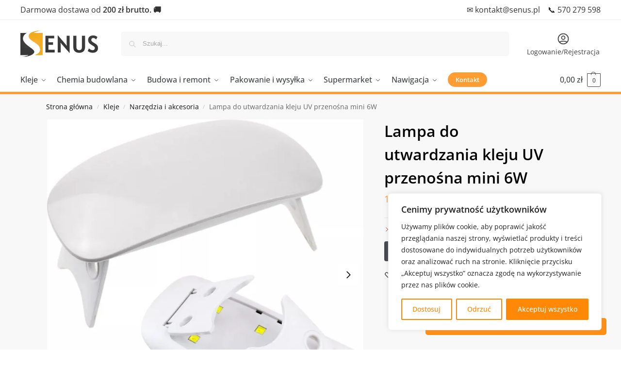

--- FILE ---
content_type: text/html; charset=UTF-8
request_url: https://senus.pl/produkt/lampa-do-utwardzania-kleju-uv-przenosna-mini-6w/
body_size: 67060
content:
<!doctype html>
<html lang="pl-PL">
<head>
<meta charset="UTF-8">
<meta name="viewport" content="height=device-height, width=device-width, initial-scale=1">
<link rel="profile" href="https://gmpg.org/xfn/11">
<link rel="pingback" href="https://senus.pl/xmlrpc.php">

<meta name='robots' content='index, follow, max-image-preview:large, max-snippet:-1, max-video-preview:-1' />
	<style>img:is([sizes="auto" i], [sizes^="auto," i]) { contain-intrinsic-size: 3000px 1500px }</style>
	<!-- Znacznik Google (gtag.js) tryb zgody dataLayer dodany przez Site Kit -->
<script type="text/javascript" id="google_gtagjs-js-consent-mode-data-layer">
/* <![CDATA[ */
window.dataLayer = window.dataLayer || [];function gtag(){dataLayer.push(arguments);}
gtag('consent', 'default', {"ad_personalization":"denied","ad_storage":"denied","ad_user_data":"denied","analytics_storage":"denied","functionality_storage":"denied","security_storage":"denied","personalization_storage":"denied","region":["AT","BE","BG","CH","CY","CZ","DE","DK","EE","ES","FI","FR","GB","GR","HR","HU","IE","IS","IT","LI","LT","LU","LV","MT","NL","NO","PL","PT","RO","SE","SI","SK"],"wait_for_update":500});
window._googlesitekitConsentCategoryMap = {"statistics":["analytics_storage"],"marketing":["ad_storage","ad_user_data","ad_personalization"],"functional":["functionality_storage","security_storage"],"preferences":["personalization_storage"]};
window._googlesitekitConsents = {"ad_personalization":"denied","ad_storage":"denied","ad_user_data":"denied","analytics_storage":"denied","functionality_storage":"denied","security_storage":"denied","personalization_storage":"denied","region":["AT","BE","BG","CH","CY","CZ","DE","DK","EE","ES","FI","FR","GB","GR","HR","HU","IE","IS","IT","LI","LT","LU","LV","MT","NL","NO","PL","PT","RO","SE","SI","SK"],"wait_for_update":500};
/* ]]> */
</script>
<!-- DataLayer trybu zgody na koniec znacznika Google (gtag.js) dodany przez Site Kit -->

	<!-- This site is optimized with the Yoast SEO plugin v26.3 - https://yoast.com/wordpress/plugins/seo/ -->
	<title>Lampa do utwardzania kleju UV przenośna mini 6W - Senus.pl</title>
	<link rel="canonical" href="https://senus.pl/produkt/lampa-do-utwardzania-kleju-uv-przenosna-mini-6w/" />
	<meta property="og:locale" content="pl_PL" />
	<meta property="og:type" content="article" />
	<meta property="og:title" content="Lampa do utwardzania kleju UV przenośna mini 6W - Senus.pl" />
	<meta property="og:description" content="Lampa do kleju UV Podróżna mini lampa UV o uniwersalnym zastosowaniu. Lampa wykorzystuje innowacyjną technologię UV/LED. Dzięki swoim niezwykłym właściwościom sprawnie utwardza kleje UV, ale także hybrydy i żele do paznokci. Idealnie sprawdzi się w podróży. Dzięki swoim kieszonkowym wymiarom można ją zabrać gdzie tylko się chce. Wyposażona w 6 diod LED. Wyposażona w timer. W zestawie [&hellip;]" />
	<meta property="og:url" content="https://senus.pl/produkt/lampa-do-utwardzania-kleju-uv-przenosna-mini-6w/" />
	<meta property="og:site_name" content="Senus.pl" />
	<meta property="article:publisher" content="https://www.facebook.com/SenusPL/" />
	<meta property="article:modified_time" content="2025-11-09T23:16:24+00:00" />
	<meta property="og:image" content="https://senus.pl/wp-content/uploads/2022/11/cafaf7207315a3d6dc4a60261486cb2b.jpg" />
	<meta property="og:image:width" content="946" />
	<meta property="og:image:height" content="928" />
	<meta property="og:image:type" content="image/jpeg" />
	<meta name="twitter:card" content="summary_large_image" />
	<meta name="twitter:label1" content="Szacowany czas czytania" />
	<meta name="twitter:data1" content="2 minuty" />
	<script type="application/ld+json" class="yoast-schema-graph">{"@context":"https://schema.org","@graph":[{"@type":"WebPage","@id":"https://senus.pl/produkt/lampa-do-utwardzania-kleju-uv-przenosna-mini-6w/","url":"https://senus.pl/produkt/lampa-do-utwardzania-kleju-uv-przenosna-mini-6w/","name":"Lampa do utwardzania kleju UV przenośna mini 6W - Senus.pl","isPartOf":{"@id":"https://senus.pl/#website"},"primaryImageOfPage":{"@id":"https://senus.pl/produkt/lampa-do-utwardzania-kleju-uv-przenosna-mini-6w/#primaryimage"},"image":{"@id":"https://senus.pl/produkt/lampa-do-utwardzania-kleju-uv-przenosna-mini-6w/#primaryimage"},"thumbnailUrl":"https://senus.pl/wp-content/uploads/2022/11/cafaf7207315a3d6dc4a60261486cb2b.jpg","datePublished":"2022-11-27T21:51:52+00:00","dateModified":"2025-11-09T23:16:24+00:00","breadcrumb":{"@id":"https://senus.pl/produkt/lampa-do-utwardzania-kleju-uv-przenosna-mini-6w/#breadcrumb"},"inLanguage":"pl-PL","potentialAction":[{"@type":"ReadAction","target":["https://senus.pl/produkt/lampa-do-utwardzania-kleju-uv-przenosna-mini-6w/"]}]},{"@type":"ImageObject","inLanguage":"pl-PL","@id":"https://senus.pl/produkt/lampa-do-utwardzania-kleju-uv-przenosna-mini-6w/#primaryimage","url":"https://senus.pl/wp-content/uploads/2022/11/cafaf7207315a3d6dc4a60261486cb2b.jpg","contentUrl":"https://senus.pl/wp-content/uploads/2022/11/cafaf7207315a3d6dc4a60261486cb2b.jpg","width":946,"height":928},{"@type":"BreadcrumbList","@id":"https://senus.pl/produkt/lampa-do-utwardzania-kleju-uv-przenosna-mini-6w/#breadcrumb","itemListElement":[{"@type":"ListItem","position":1,"name":"Senus.pl","item":"https://senus.pl/"},{"@type":"ListItem","position":2,"name":"Wszystkie produkty","item":"https://senus.pl/wszystkie-produkty/"},{"@type":"ListItem","position":3,"name":"Lampa do utwardzania kleju UV przenośna mini 6W"}]},{"@type":"WebSite","@id":"https://senus.pl/#website","url":"https://senus.pl/","name":"Senus.pl","description":"profesjonalne systemy klejenia","publisher":{"@id":"https://senus.pl/#organization"},"potentialAction":[{"@type":"SearchAction","target":{"@type":"EntryPoint","urlTemplate":"https://senus.pl/?s={search_term_string}"},"query-input":{"@type":"PropertyValueSpecification","valueRequired":true,"valueName":"search_term_string"}}],"inLanguage":"pl-PL"},{"@type":"Organization","@id":"https://senus.pl/#organization","name":"Senus Group sp. z o.o.","alternateName":"Senus","url":"https://senus.pl/","logo":{"@type":"ImageObject","inLanguage":"pl-PL","@id":"https://senus.pl/#/schema/logo/image/","url":"https://senus.pl/wp-content/uploads/2020/01/cropped-favicon-kwadrat-black.png","contentUrl":"https://senus.pl/wp-content/uploads/2020/01/cropped-favicon-kwadrat-black.png","width":512,"height":512,"caption":"Senus Group sp. z o.o."},"image":{"@id":"https://senus.pl/#/schema/logo/image/"},"sameAs":["https://www.facebook.com/SenusPL/"]}]}</script>
	<!-- / Yoast SEO plugin. -->


<link rel='dns-prefetch' href='//www.googletagmanager.com' />
<link rel="alternate" type="application/rss+xml" title="Senus.pl &raquo; Kanał z wpisami" href="https://senus.pl/feed/" />
<link rel="alternate" type="application/rss+xml" title="Senus.pl &raquo; Kanał z komentarzami" href="https://senus.pl/comments/feed/" />
<link rel="alternate" type="application/rss+xml" title="Senus.pl &raquo; Lampa do utwardzania kleju UV przenośna mini 6W Kanał z komentarzami" href="https://senus.pl/produkt/lampa-do-utwardzania-kleju-uv-przenosna-mini-6w/feed/" />
<script type="text/javascript">
/* <![CDATA[ */
window._wpemojiSettings = {"baseUrl":"https:\/\/s.w.org\/images\/core\/emoji\/16.0.1\/72x72\/","ext":".png","svgUrl":"https:\/\/s.w.org\/images\/core\/emoji\/16.0.1\/svg\/","svgExt":".svg","source":{"concatemoji":"https:\/\/senus.pl\/wp-includes\/js\/wp-emoji-release.min.js?ver=6.8.3"}};
/*! This file is auto-generated */
!function(s,n){var o,i,e;function c(e){try{var t={supportTests:e,timestamp:(new Date).valueOf()};sessionStorage.setItem(o,JSON.stringify(t))}catch(e){}}function p(e,t,n){e.clearRect(0,0,e.canvas.width,e.canvas.height),e.fillText(t,0,0);var t=new Uint32Array(e.getImageData(0,0,e.canvas.width,e.canvas.height).data),a=(e.clearRect(0,0,e.canvas.width,e.canvas.height),e.fillText(n,0,0),new Uint32Array(e.getImageData(0,0,e.canvas.width,e.canvas.height).data));return t.every(function(e,t){return e===a[t]})}function u(e,t){e.clearRect(0,0,e.canvas.width,e.canvas.height),e.fillText(t,0,0);for(var n=e.getImageData(16,16,1,1),a=0;a<n.data.length;a++)if(0!==n.data[a])return!1;return!0}function f(e,t,n,a){switch(t){case"flag":return n(e,"\ud83c\udff3\ufe0f\u200d\u26a7\ufe0f","\ud83c\udff3\ufe0f\u200b\u26a7\ufe0f")?!1:!n(e,"\ud83c\udde8\ud83c\uddf6","\ud83c\udde8\u200b\ud83c\uddf6")&&!n(e,"\ud83c\udff4\udb40\udc67\udb40\udc62\udb40\udc65\udb40\udc6e\udb40\udc67\udb40\udc7f","\ud83c\udff4\u200b\udb40\udc67\u200b\udb40\udc62\u200b\udb40\udc65\u200b\udb40\udc6e\u200b\udb40\udc67\u200b\udb40\udc7f");case"emoji":return!a(e,"\ud83e\udedf")}return!1}function g(e,t,n,a){var r="undefined"!=typeof WorkerGlobalScope&&self instanceof WorkerGlobalScope?new OffscreenCanvas(300,150):s.createElement("canvas"),o=r.getContext("2d",{willReadFrequently:!0}),i=(o.textBaseline="top",o.font="600 32px Arial",{});return e.forEach(function(e){i[e]=t(o,e,n,a)}),i}function t(e){var t=s.createElement("script");t.src=e,t.defer=!0,s.head.appendChild(t)}"undefined"!=typeof Promise&&(o="wpEmojiSettingsSupports",i=["flag","emoji"],n.supports={everything:!0,everythingExceptFlag:!0},e=new Promise(function(e){s.addEventListener("DOMContentLoaded",e,{once:!0})}),new Promise(function(t){var n=function(){try{var e=JSON.parse(sessionStorage.getItem(o));if("object"==typeof e&&"number"==typeof e.timestamp&&(new Date).valueOf()<e.timestamp+604800&&"object"==typeof e.supportTests)return e.supportTests}catch(e){}return null}();if(!n){if("undefined"!=typeof Worker&&"undefined"!=typeof OffscreenCanvas&&"undefined"!=typeof URL&&URL.createObjectURL&&"undefined"!=typeof Blob)try{var e="postMessage("+g.toString()+"("+[JSON.stringify(i),f.toString(),p.toString(),u.toString()].join(",")+"));",a=new Blob([e],{type:"text/javascript"}),r=new Worker(URL.createObjectURL(a),{name:"wpTestEmojiSupports"});return void(r.onmessage=function(e){c(n=e.data),r.terminate(),t(n)})}catch(e){}c(n=g(i,f,p,u))}t(n)}).then(function(e){for(var t in e)n.supports[t]=e[t],n.supports.everything=n.supports.everything&&n.supports[t],"flag"!==t&&(n.supports.everythingExceptFlag=n.supports.everythingExceptFlag&&n.supports[t]);n.supports.everythingExceptFlag=n.supports.everythingExceptFlag&&!n.supports.flag,n.DOMReady=!1,n.readyCallback=function(){n.DOMReady=!0}}).then(function(){return e}).then(function(){var e;n.supports.everything||(n.readyCallback(),(e=n.source||{}).concatemoji?t(e.concatemoji):e.wpemoji&&e.twemoji&&(t(e.twemoji),t(e.wpemoji)))}))}((window,document),window._wpemojiSettings);
/* ]]> */
</script>

<style id='wp-emoji-styles-inline-css' type='text/css'>

	img.wp-smiley, img.emoji {
		display: inline !important;
		border: none !important;
		box-shadow: none !important;
		height: 1em !important;
		width: 1em !important;
		margin: 0 0.07em !important;
		vertical-align: -0.1em !important;
		background: none !important;
		padding: 0 !important;
	}
</style>
<link rel='stylesheet' id='wp-block-library-css' href='https://senus.pl/wp-includes/css/dist/block-library/style.min.css?ver=6.8.3' type='text/css' media='all' />
<style id='global-styles-inline-css' type='text/css'>
:root{--wp--preset--aspect-ratio--square: 1;--wp--preset--aspect-ratio--4-3: 4/3;--wp--preset--aspect-ratio--3-4: 3/4;--wp--preset--aspect-ratio--3-2: 3/2;--wp--preset--aspect-ratio--2-3: 2/3;--wp--preset--aspect-ratio--16-9: 16/9;--wp--preset--aspect-ratio--9-16: 9/16;--wp--preset--color--black: #000000;--wp--preset--color--cyan-bluish-gray: #abb8c3;--wp--preset--color--white: #ffffff;--wp--preset--color--pale-pink: #f78da7;--wp--preset--color--vivid-red: #cf2e2e;--wp--preset--color--luminous-vivid-orange: #ff6900;--wp--preset--color--luminous-vivid-amber: #fcb900;--wp--preset--color--light-green-cyan: #7bdcb5;--wp--preset--color--vivid-green-cyan: #00d084;--wp--preset--color--pale-cyan-blue: #8ed1fc;--wp--preset--color--vivid-cyan-blue: #0693e3;--wp--preset--color--vivid-purple: #9b51e0;--wp--preset--gradient--vivid-cyan-blue-to-vivid-purple: linear-gradient(135deg,rgba(6,147,227,1) 0%,rgb(155,81,224) 100%);--wp--preset--gradient--light-green-cyan-to-vivid-green-cyan: linear-gradient(135deg,rgb(122,220,180) 0%,rgb(0,208,130) 100%);--wp--preset--gradient--luminous-vivid-amber-to-luminous-vivid-orange: linear-gradient(135deg,rgba(252,185,0,1) 0%,rgba(255,105,0,1) 100%);--wp--preset--gradient--luminous-vivid-orange-to-vivid-red: linear-gradient(135deg,rgba(255,105,0,1) 0%,rgb(207,46,46) 100%);--wp--preset--gradient--very-light-gray-to-cyan-bluish-gray: linear-gradient(135deg,rgb(238,238,238) 0%,rgb(169,184,195) 100%);--wp--preset--gradient--cool-to-warm-spectrum: linear-gradient(135deg,rgb(74,234,220) 0%,rgb(151,120,209) 20%,rgb(207,42,186) 40%,rgb(238,44,130) 60%,rgb(251,105,98) 80%,rgb(254,248,76) 100%);--wp--preset--gradient--blush-light-purple: linear-gradient(135deg,rgb(255,206,236) 0%,rgb(152,150,240) 100%);--wp--preset--gradient--blush-bordeaux: linear-gradient(135deg,rgb(254,205,165) 0%,rgb(254,45,45) 50%,rgb(107,0,62) 100%);--wp--preset--gradient--luminous-dusk: linear-gradient(135deg,rgb(255,203,112) 0%,rgb(199,81,192) 50%,rgb(65,88,208) 100%);--wp--preset--gradient--pale-ocean: linear-gradient(135deg,rgb(255,245,203) 0%,rgb(182,227,212) 50%,rgb(51,167,181) 100%);--wp--preset--gradient--electric-grass: linear-gradient(135deg,rgb(202,248,128) 0%,rgb(113,206,126) 100%);--wp--preset--gradient--midnight: linear-gradient(135deg,rgb(2,3,129) 0%,rgb(40,116,252) 100%);--wp--preset--font-size--small: clamp(1rem, 1rem + ((1vw - 0.2rem) * 0.368), 1.2rem);--wp--preset--font-size--medium: clamp(1rem, 1rem + ((1vw - 0.2rem) * 0.92), 1.5rem);--wp--preset--font-size--large: clamp(1.5rem, 1.5rem + ((1vw - 0.2rem) * 0.92), 2rem);--wp--preset--font-size--x-large: clamp(1.5rem, 1.5rem + ((1vw - 0.2rem) * 1.379), 2.25rem);--wp--preset--font-size--x-small: 0.85rem;--wp--preset--font-size--base: clamp(1rem, 1rem + ((1vw - 0.2rem) * 0.46), 1.25rem);--wp--preset--font-size--xx-large: clamp(2rem, 2rem + ((1vw - 0.2rem) * 1.839), 3rem);--wp--preset--font-size--xxx-large: clamp(2.25rem, 2.25rem + ((1vw - 0.2rem) * 3.218), 4rem);--wp--preset--spacing--20: 0.44rem;--wp--preset--spacing--30: 0.67rem;--wp--preset--spacing--40: 1rem;--wp--preset--spacing--50: 1.5rem;--wp--preset--spacing--60: 2.25rem;--wp--preset--spacing--70: 3.38rem;--wp--preset--spacing--80: 5.06rem;--wp--preset--spacing--small: clamp(.25rem, 2.5vw, 0.75rem);--wp--preset--spacing--medium: clamp(1rem, 4vw, 2rem);--wp--preset--spacing--large: clamp(1.25rem, 6vw, 3rem);--wp--preset--spacing--x-large: clamp(3rem, 7vw, 5rem);--wp--preset--spacing--xx-large: clamp(4rem, 9vw, 7rem);--wp--preset--spacing--xxx-large: clamp(5rem, 12vw, 9rem);--wp--preset--spacing--xxxx-large: clamp(6rem, 14vw, 13rem);--wp--preset--shadow--natural: 6px 6px 9px rgba(0, 0, 0, 0.2);--wp--preset--shadow--deep: 12px 12px 50px rgba(0, 0, 0, 0.4);--wp--preset--shadow--sharp: 6px 6px 0px rgba(0, 0, 0, 0.2);--wp--preset--shadow--outlined: 6px 6px 0px -3px rgba(255, 255, 255, 1), 6px 6px rgba(0, 0, 0, 1);--wp--preset--shadow--crisp: 6px 6px 0px rgba(0, 0, 0, 1);--wp--custom--line-height--none: 1;--wp--custom--line-height--tight: 1.1;--wp--custom--line-height--snug: 1.2;--wp--custom--line-height--normal: 1.5;--wp--custom--line-height--relaxed: 1.625;--wp--custom--line-height--loose: 2;--wp--custom--line-height--body: 1.618;}:root { --wp--style--global--content-size: 900px;--wp--style--global--wide-size: 1190px; }:where(body) { margin: 0; }.wp-site-blocks { padding-top: var(--wp--style--root--padding-top); padding-bottom: var(--wp--style--root--padding-bottom); }.has-global-padding { padding-right: var(--wp--style--root--padding-right); padding-left: var(--wp--style--root--padding-left); }.has-global-padding > .alignfull { margin-right: calc(var(--wp--style--root--padding-right) * -1); margin-left: calc(var(--wp--style--root--padding-left) * -1); }.has-global-padding :where(:not(.alignfull.is-layout-flow) > .has-global-padding:not(.wp-block-block, .alignfull)) { padding-right: 0; padding-left: 0; }.has-global-padding :where(:not(.alignfull.is-layout-flow) > .has-global-padding:not(.wp-block-block, .alignfull)) > .alignfull { margin-left: 0; margin-right: 0; }.wp-site-blocks > .alignleft { float: left; margin-right: 2em; }.wp-site-blocks > .alignright { float: right; margin-left: 2em; }.wp-site-blocks > .aligncenter { justify-content: center; margin-left: auto; margin-right: auto; }:where(.wp-site-blocks) > * { margin-block-start: var(--wp--preset--spacing--medium); margin-block-end: 0; }:where(.wp-site-blocks) > :first-child { margin-block-start: 0; }:where(.wp-site-blocks) > :last-child { margin-block-end: 0; }:root { --wp--style--block-gap: var(--wp--preset--spacing--medium); }:root :where(.is-layout-flow) > :first-child{margin-block-start: 0;}:root :where(.is-layout-flow) > :last-child{margin-block-end: 0;}:root :where(.is-layout-flow) > *{margin-block-start: var(--wp--preset--spacing--medium);margin-block-end: 0;}:root :where(.is-layout-constrained) > :first-child{margin-block-start: 0;}:root :where(.is-layout-constrained) > :last-child{margin-block-end: 0;}:root :where(.is-layout-constrained) > *{margin-block-start: var(--wp--preset--spacing--medium);margin-block-end: 0;}:root :where(.is-layout-flex){gap: var(--wp--preset--spacing--medium);}:root :where(.is-layout-grid){gap: var(--wp--preset--spacing--medium);}.is-layout-flow > .alignleft{float: left;margin-inline-start: 0;margin-inline-end: 2em;}.is-layout-flow > .alignright{float: right;margin-inline-start: 2em;margin-inline-end: 0;}.is-layout-flow > .aligncenter{margin-left: auto !important;margin-right: auto !important;}.is-layout-constrained > .alignleft{float: left;margin-inline-start: 0;margin-inline-end: 2em;}.is-layout-constrained > .alignright{float: right;margin-inline-start: 2em;margin-inline-end: 0;}.is-layout-constrained > .aligncenter{margin-left: auto !important;margin-right: auto !important;}.is-layout-constrained > :where(:not(.alignleft):not(.alignright):not(.alignfull)){max-width: var(--wp--style--global--content-size);margin-left: auto !important;margin-right: auto !important;}.is-layout-constrained > .alignwide{max-width: var(--wp--style--global--wide-size);}body .is-layout-flex{display: flex;}.is-layout-flex{flex-wrap: wrap;align-items: center;}.is-layout-flex > :is(*, div){margin: 0;}body .is-layout-grid{display: grid;}.is-layout-grid > :is(*, div){margin: 0;}body{font-family: var(--wp--preset--font-family--primary);--wp--style--root--padding-top: 0;--wp--style--root--padding-right: var(--wp--preset--spacing--medium);--wp--style--root--padding-bottom: 0;--wp--style--root--padding-left: var(--wp--preset--spacing--medium);}a:where(:not(.wp-element-button)){text-decoration: false;}:root :where(.wp-element-button, .wp-block-button__link){background-color: #32373c;border-width: 0;color: #fff;font-family: inherit;font-size: inherit;line-height: inherit;padding: calc(0.667em + 2px) calc(1.333em + 2px);text-decoration: none;}.has-black-color{color: var(--wp--preset--color--black) !important;}.has-cyan-bluish-gray-color{color: var(--wp--preset--color--cyan-bluish-gray) !important;}.has-white-color{color: var(--wp--preset--color--white) !important;}.has-pale-pink-color{color: var(--wp--preset--color--pale-pink) !important;}.has-vivid-red-color{color: var(--wp--preset--color--vivid-red) !important;}.has-luminous-vivid-orange-color{color: var(--wp--preset--color--luminous-vivid-orange) !important;}.has-luminous-vivid-amber-color{color: var(--wp--preset--color--luminous-vivid-amber) !important;}.has-light-green-cyan-color{color: var(--wp--preset--color--light-green-cyan) !important;}.has-vivid-green-cyan-color{color: var(--wp--preset--color--vivid-green-cyan) !important;}.has-pale-cyan-blue-color{color: var(--wp--preset--color--pale-cyan-blue) !important;}.has-vivid-cyan-blue-color{color: var(--wp--preset--color--vivid-cyan-blue) !important;}.has-vivid-purple-color{color: var(--wp--preset--color--vivid-purple) !important;}.has-black-background-color{background-color: var(--wp--preset--color--black) !important;}.has-cyan-bluish-gray-background-color{background-color: var(--wp--preset--color--cyan-bluish-gray) !important;}.has-white-background-color{background-color: var(--wp--preset--color--white) !important;}.has-pale-pink-background-color{background-color: var(--wp--preset--color--pale-pink) !important;}.has-vivid-red-background-color{background-color: var(--wp--preset--color--vivid-red) !important;}.has-luminous-vivid-orange-background-color{background-color: var(--wp--preset--color--luminous-vivid-orange) !important;}.has-luminous-vivid-amber-background-color{background-color: var(--wp--preset--color--luminous-vivid-amber) !important;}.has-light-green-cyan-background-color{background-color: var(--wp--preset--color--light-green-cyan) !important;}.has-vivid-green-cyan-background-color{background-color: var(--wp--preset--color--vivid-green-cyan) !important;}.has-pale-cyan-blue-background-color{background-color: var(--wp--preset--color--pale-cyan-blue) !important;}.has-vivid-cyan-blue-background-color{background-color: var(--wp--preset--color--vivid-cyan-blue) !important;}.has-vivid-purple-background-color{background-color: var(--wp--preset--color--vivid-purple) !important;}.has-black-border-color{border-color: var(--wp--preset--color--black) !important;}.has-cyan-bluish-gray-border-color{border-color: var(--wp--preset--color--cyan-bluish-gray) !important;}.has-white-border-color{border-color: var(--wp--preset--color--white) !important;}.has-pale-pink-border-color{border-color: var(--wp--preset--color--pale-pink) !important;}.has-vivid-red-border-color{border-color: var(--wp--preset--color--vivid-red) !important;}.has-luminous-vivid-orange-border-color{border-color: var(--wp--preset--color--luminous-vivid-orange) !important;}.has-luminous-vivid-amber-border-color{border-color: var(--wp--preset--color--luminous-vivid-amber) !important;}.has-light-green-cyan-border-color{border-color: var(--wp--preset--color--light-green-cyan) !important;}.has-vivid-green-cyan-border-color{border-color: var(--wp--preset--color--vivid-green-cyan) !important;}.has-pale-cyan-blue-border-color{border-color: var(--wp--preset--color--pale-cyan-blue) !important;}.has-vivid-cyan-blue-border-color{border-color: var(--wp--preset--color--vivid-cyan-blue) !important;}.has-vivid-purple-border-color{border-color: var(--wp--preset--color--vivid-purple) !important;}.has-vivid-cyan-blue-to-vivid-purple-gradient-background{background: var(--wp--preset--gradient--vivid-cyan-blue-to-vivid-purple) !important;}.has-light-green-cyan-to-vivid-green-cyan-gradient-background{background: var(--wp--preset--gradient--light-green-cyan-to-vivid-green-cyan) !important;}.has-luminous-vivid-amber-to-luminous-vivid-orange-gradient-background{background: var(--wp--preset--gradient--luminous-vivid-amber-to-luminous-vivid-orange) !important;}.has-luminous-vivid-orange-to-vivid-red-gradient-background{background: var(--wp--preset--gradient--luminous-vivid-orange-to-vivid-red) !important;}.has-very-light-gray-to-cyan-bluish-gray-gradient-background{background: var(--wp--preset--gradient--very-light-gray-to-cyan-bluish-gray) !important;}.has-cool-to-warm-spectrum-gradient-background{background: var(--wp--preset--gradient--cool-to-warm-spectrum) !important;}.has-blush-light-purple-gradient-background{background: var(--wp--preset--gradient--blush-light-purple) !important;}.has-blush-bordeaux-gradient-background{background: var(--wp--preset--gradient--blush-bordeaux) !important;}.has-luminous-dusk-gradient-background{background: var(--wp--preset--gradient--luminous-dusk) !important;}.has-pale-ocean-gradient-background{background: var(--wp--preset--gradient--pale-ocean) !important;}.has-electric-grass-gradient-background{background: var(--wp--preset--gradient--electric-grass) !important;}.has-midnight-gradient-background{background: var(--wp--preset--gradient--midnight) !important;}.has-small-font-size{font-size: var(--wp--preset--font-size--small) !important;}.has-medium-font-size{font-size: var(--wp--preset--font-size--medium) !important;}.has-large-font-size{font-size: var(--wp--preset--font-size--large) !important;}.has-x-large-font-size{font-size: var(--wp--preset--font-size--x-large) !important;}.has-x-small-font-size{font-size: var(--wp--preset--font-size--x-small) !important;}.has-base-font-size{font-size: var(--wp--preset--font-size--base) !important;}.has-xx-large-font-size{font-size: var(--wp--preset--font-size--xx-large) !important;}.has-xxx-large-font-size{font-size: var(--wp--preset--font-size--xxx-large) !important;}
:root :where(.wp-block-columns){margin-bottom: 0px;}
:root :where(.wp-block-pullquote){font-size: clamp(0.984em, 0.984rem + ((1vw - 0.2em) * 0.949), 1.5em);line-height: 1.6;}
:root :where(.wp-block-spacer){margin-top: 0 !important;}
</style>
<link rel='stylesheet' id='commercekit-wishlist-css-css' href='https://senus.pl/wp-content/plugins/commercegurus-commercekit/assets/css/wishlist.css?ver=2.4.4' type='text/css' media='all' />
<link rel='stylesheet' id='commercekit-ajax-search-css-css' href='https://senus.pl/wp-content/plugins/commercegurus-commercekit/assets/css/ajax-search.css?ver=2.4.4' type='text/css' media='all' />
<link rel='stylesheet' id='commercekit-countdown-css-css' href='https://senus.pl/wp-content/plugins/commercegurus-commercekit/assets/css/countdown.css?ver=2.4.4' type='text/css' media='all' />
<link rel='stylesheet' id='commercekit-sticky-atc-css-css' href='https://senus.pl/wp-content/plugins/commercegurus-commercekit/assets/css/commercekit-sticky-atc.css?ver=2.4.4' type='text/css' media='all' />
<link rel='stylesheet' id='commercekit-stockmeter-css-css' href='https://senus.pl/wp-content/plugins/commercegurus-commercekit/assets/css/stockmeter.css?ver=2.4.4' type='text/css' media='all' />
<style id='woocommerce-inline-inline-css' type='text/css'>
.woocommerce form .form-row .required { visibility: visible; }
</style>
<link rel='stylesheet' id='eae-css-css' href='https://senus.pl/wp-content/plugins/addon-elements-for-elementor-page-builder/assets/css/eae.min.css?ver=1.14.3' type='text/css' media='all' />
<link rel='stylesheet' id='eae-peel-css-css' href='https://senus.pl/wp-content/plugins/addon-elements-for-elementor-page-builder/assets/lib/peel/peel.css?ver=1.14.3' type='text/css' media='all' />
<link rel='stylesheet' id='vegas-css-css' href='https://senus.pl/wp-content/plugins/addon-elements-for-elementor-page-builder/assets/lib/vegas/vegas.min.css?ver=2.4.0' type='text/css' media='all' />
<link rel='stylesheet' id='p24-styles-css' href='https://senus.pl/wp-content/plugins/woo-przelewy24/assets/css/styles.css?ver=1.0.15' type='text/css' media='all' />
<link rel='stylesheet' id='brands-styles-css' href='https://senus.pl/wp-content/plugins/woocommerce/assets/css/brands.css?ver=10.3.7' type='text/css' media='all' />
<link rel='stylesheet' id='commercegurus-swiperjscss-css' href='https://senus.pl/wp-content/plugins/commercegurus-commercekit/assets/css/swiper-bundle.min.css?ver=2.4.4' type='text/css' media='all' />
<link rel='stylesheet' id='commercegurus-photoswipe-css' href='https://senus.pl/wp-content/plugins/commercegurus-commercekit/assets/css/photoswipe.min.css?ver=2.4.4' type='text/css' media='all' />
<link rel='stylesheet' id='commercegurus-photoswipe-skin-css' href='https://senus.pl/wp-content/plugins/commercegurus-commercekit/assets/css/default-skin.min.css?ver=2.4.4' type='text/css' media='all' />
<link rel='stylesheet' id='shoptimizer-main-min-css' href='https://senus.pl/wp-content/themes/shoptimizer/assets/css/main/main.min.css?ver=2.9.1' type='text/css' media='all' />
<link rel='stylesheet' id='shoptimizer-modal-min-css' href='https://senus.pl/wp-content/themes/shoptimizer/assets/css/main/modal.min.css?ver=2.9.1' type='text/css' media='all' />
<link rel='stylesheet' id='shoptimizer-product-min-css' href='https://senus.pl/wp-content/themes/shoptimizer/assets/css/main/product.min.css?ver=2.9.1' type='text/css' media='all' />
<link rel='stylesheet' id='shoptimizer-comments-min-css' href='https://senus.pl/wp-content/themes/shoptimizer/assets/css/main/comments.min.css?ver=2.9.1' type='text/css' media='all' />
<link rel='stylesheet' id='shoptimizer-blocks-min-css' href='https://senus.pl/wp-content/themes/shoptimizer/assets/css/main/blocks.min.css?ver=2.9.1' type='text/css' media='all' />
<link rel='stylesheet' id='shoptimizer-cross-sells-carousel-css' href='https://senus.pl/wp-content/themes/shoptimizer/assets/css/components/pdp/cross-sells-carousel.css?ver=2.9.1' type='text/css' media='all' />
<link rel='stylesheet' id='shoptimizer-reduced-motion-css' href='https://senus.pl/wp-content/themes/shoptimizer/assets/css/components/accessibility/reduced-motion.css?ver=2.9.1' type='text/css' media='all' />
<link rel='stylesheet' id='shoptimizer-child-style-css' href='https://senus.pl/wp-content/themes/shoptimizer-child-theme/style.css?ver=1.2.2' type='text/css' media='all' />
<link rel='stylesheet' id='mailchimp-wp-style-css' href='https://senus.pl/wp-content/themes/shoptimizer/inc/compatibility/mailchimp-wp/mailchimp-wp.css?ver=6.8.3' type='text/css' media='all' />
<link rel='stylesheet' id='shoptimizer-wpforms-style-css' href='https://senus.pl/wp-content/themes/shoptimizer/inc/compatibility/wpforms/wpforms.css?ver=6.8.3' type='text/css' media='all' />
<script type="text/javascript" id="cookie-law-info-js-extra">
/* <![CDATA[ */
var _ckyConfig = {"_ipData":[],"_assetsURL":"https:\/\/senus.pl\/wp-content\/plugins\/cookie-law-info\/lite\/frontend\/images\/","_publicURL":"https:\/\/senus.pl","_expiry":"365","_categories":[{"name":"Niezb\u0119dne","slug":"necessary","isNecessary":true,"ccpaDoNotSell":true,"cookies":[{"cookieID":"PHPSESSID","domain":"senus.pl","provider":""},{"cookieID":"cookieyes-consent","domain":"senus.pl","provider":""},{"cookieID":"_ga_*","domain":".senus.pl","provider":""},{"cookieID":"_gat","domain":".senus.pl","provider":""},{"cookieID":"_utmv","domain":".senus.pl","provider":""},{"cookieID":"_gid","domain":".senus.pl","provider":""}],"active":true,"defaultConsent":{"gdpr":true,"ccpa":true}},{"name":"Funkcjonalno\u015b\u0107","slug":"functional","isNecessary":false,"ccpaDoNotSell":true,"cookies":[],"active":true,"defaultConsent":{"gdpr":false,"ccpa":false}},{"name":"Analityka","slug":"analytics","isNecessary":false,"ccpaDoNotSell":true,"cookies":[{"cookieID":"ad_user_data","domain":".senus.pl","provider":""},{"cookieID":"ad_personalization","domain":".senus.pl","provider":""}],"active":true,"defaultConsent":{"gdpr":false,"ccpa":false}},{"name":"Wydajno\u015b\u0107","slug":"performance","isNecessary":false,"ccpaDoNotSell":true,"cookies":[],"active":true,"defaultConsent":{"gdpr":false,"ccpa":false}},{"name":"Reklama","slug":"advertisement","isNecessary":false,"ccpaDoNotSell":true,"cookies":[],"active":true,"defaultConsent":{"gdpr":false,"ccpa":false}}],"_activeLaw":"gdpr","_rootDomain":"","_block":"1","_showBanner":"1","_bannerConfig":{"settings":{"type":"box","preferenceCenterType":"popup","position":"bottom-right","applicableLaw":"gdpr"},"behaviours":{"reloadBannerOnAccept":false,"loadAnalyticsByDefault":false,"animations":{"onLoad":"animate","onHide":"sticky"}},"config":{"revisitConsent":{"status":true,"tag":"revisit-consent","position":"bottom-left","meta":{"url":"#"},"styles":{"background-color":"#ff8806"},"elements":{"title":{"type":"text","tag":"revisit-consent-title","status":true,"styles":{"color":"#0056a7"}}}},"preferenceCenter":{"toggle":{"status":true,"tag":"detail-category-toggle","type":"toggle","states":{"active":{"styles":{"background-color":"#1863DC"}},"inactive":{"styles":{"background-color":"#D0D5D2"}}}}},"categoryPreview":{"status":false,"toggle":{"status":true,"tag":"detail-category-preview-toggle","type":"toggle","states":{"active":{"styles":{"background-color":"#1863DC"}},"inactive":{"styles":{"background-color":"#D0D5D2"}}}}},"videoPlaceholder":{"status":true,"styles":{"background-color":"#000000","border-color":"#000000","color":"#ffffff"}},"readMore":{"status":false,"tag":"readmore-button","type":"link","meta":{"noFollow":true,"newTab":true},"styles":{"color":"#ff8806","background-color":"transparent","border-color":"transparent"}},"showMore":{"status":true,"tag":"show-desc-button","type":"button","styles":{"color":"#1863DC"}},"showLess":{"status":true,"tag":"hide-desc-button","type":"button","styles":{"color":"#1863DC"}},"alwaysActive":{"status":true,"tag":"always-active","styles":{"color":"#008000"}},"manualLinks":{"status":true,"tag":"manual-links","type":"link","styles":{"color":"#1863DC"}},"auditTable":{"status":false},"optOption":{"status":true,"toggle":{"status":true,"tag":"optout-option-toggle","type":"toggle","states":{"active":{"styles":{"background-color":"#1863dc"}},"inactive":{"styles":{"background-color":"#FFFFFF"}}}}}}},"_version":"3.3.6","_logConsent":"1","_tags":[{"tag":"accept-button","styles":{"color":"#FFFFFF","background-color":"#ff8806","border-color":"#ff8806"}},{"tag":"reject-button","styles":{"color":"#ff8806","background-color":"transparent","border-color":"#ff8806"}},{"tag":"settings-button","styles":{"color":"#ff8806","background-color":"transparent","border-color":"#ff8806"}},{"tag":"readmore-button","styles":{"color":"#ff8806","background-color":"transparent","border-color":"transparent"}},{"tag":"donotsell-button","styles":{"color":"#1863DC","background-color":"transparent","border-color":"transparent"}},{"tag":"show-desc-button","styles":{"color":"#1863DC"}},{"tag":"hide-desc-button","styles":{"color":"#1863DC"}},{"tag":"cky-always-active","styles":[]},{"tag":"cky-link","styles":[]},{"tag":"accept-button","styles":{"color":"#FFFFFF","background-color":"#ff8806","border-color":"#ff8806"}},{"tag":"revisit-consent","styles":{"background-color":"#ff8806"}}],"_shortCodes":[{"key":"cky_readmore","content":"<a href=\"#\" class=\"cky-policy\" aria-label=\"Polityka Cookie\" target=\"_blank\" rel=\"noopener\" data-cky-tag=\"readmore-button\">Polityka Cookie<\/a>","tag":"readmore-button","status":false,"attributes":{"rel":"nofollow","target":"_blank"}},{"key":"cky_show_desc","content":"<button class=\"cky-show-desc-btn\" data-cky-tag=\"show-desc-button\" aria-label=\"Poka\u017c wi\u0119cej\">Poka\u017c wi\u0119cej<\/button>","tag":"show-desc-button","status":true,"attributes":[]},{"key":"cky_hide_desc","content":"<button class=\"cky-show-desc-btn\" data-cky-tag=\"hide-desc-button\" aria-label=\"Poka\u017c mniej\">Poka\u017c mniej<\/button>","tag":"hide-desc-button","status":true,"attributes":[]},{"key":"cky_optout_show_desc","content":"[cky_optout_show_desc]","tag":"optout-show-desc-button","status":true,"attributes":[]},{"key":"cky_optout_hide_desc","content":"[cky_optout_hide_desc]","tag":"optout-hide-desc-button","status":true,"attributes":[]},{"key":"cky_category_toggle_label","content":"[cky_{{status}}_category_label] [cky_preference_{{category_slug}}_title]","tag":"","status":true,"attributes":[]},{"key":"cky_enable_category_label","content":"W\u0142\u0105czy\u0107","tag":"","status":true,"attributes":[]},{"key":"cky_disable_category_label","content":"Wy\u0142\u0105czy\u0107","tag":"","status":true,"attributes":[]},{"key":"cky_video_placeholder","content":"<div class=\"video-placeholder-normal\" data-cky-tag=\"video-placeholder\" id=\"[UNIQUEID]\"><p class=\"video-placeholder-text-normal\" data-cky-tag=\"placeholder-title\">Prosimy o zaakceptowanie zgody na pliki cookie<\/p><\/div>","tag":"","status":true,"attributes":[]},{"key":"cky_enable_optout_label","content":"W\u0142\u0105czy\u0107","tag":"","status":true,"attributes":[]},{"key":"cky_disable_optout_label","content":"Wy\u0142\u0105czy\u0107","tag":"","status":true,"attributes":[]},{"key":"cky_optout_toggle_label","content":"[cky_{{status}}_optout_label] [cky_optout_option_title]","tag":"","status":true,"attributes":[]},{"key":"cky_optout_option_title","content":"Nie sprzedawaj i nie udost\u0119pniaj moich danych osobowych","tag":"","status":true,"attributes":[]},{"key":"cky_optout_close_label","content":"Blisko","tag":"","status":true,"attributes":[]},{"key":"cky_preference_close_label","content":"Blisko","tag":"","status":true,"attributes":[]}],"_rtl":"","_language":"pl","_providersToBlock":[]};
var _ckyStyles = {"css":".cky-overlay{background: #000000; opacity: 0.4; position: fixed; top: 0; left: 0; width: 100%; height: 100%; z-index: 99999999;}.cky-hide{display: none;}.cky-btn-revisit-wrapper{display: flex; align-items: center; justify-content: center; background: #0056a7; width: 45px; height: 45px; border-radius: 50%; position: fixed; z-index: 999999; cursor: pointer;}.cky-revisit-bottom-left{bottom: 15px; left: 15px;}.cky-revisit-bottom-right{bottom: 15px; right: 15px;}.cky-btn-revisit-wrapper .cky-btn-revisit{display: flex; align-items: center; justify-content: center; background: none; border: none; cursor: pointer; position: relative; margin: 0; padding: 0;}.cky-btn-revisit-wrapper .cky-btn-revisit img{max-width: fit-content; margin: 0; height: 30px; width: 30px;}.cky-revisit-bottom-left:hover::before{content: attr(data-tooltip); position: absolute; background: #4e4b66; color: #ffffff; left: calc(100% + 7px); font-size: 12px; line-height: 16px; width: max-content; padding: 4px 8px; border-radius: 4px;}.cky-revisit-bottom-left:hover::after{position: absolute; content: \"\"; border: 5px solid transparent; left: calc(100% + 2px); border-left-width: 0; border-right-color: #4e4b66;}.cky-revisit-bottom-right:hover::before{content: attr(data-tooltip); position: absolute; background: #4e4b66; color: #ffffff; right: calc(100% + 7px); font-size: 12px; line-height: 16px; width: max-content; padding: 4px 8px; border-radius: 4px;}.cky-revisit-bottom-right:hover::after{position: absolute; content: \"\"; border: 5px solid transparent; right: calc(100% + 2px); border-right-width: 0; border-left-color: #4e4b66;}.cky-revisit-hide{display: none;}.cky-consent-container{position: fixed; width: 440px; box-sizing: border-box; z-index: 9999999; border-radius: 6px;}.cky-consent-container .cky-consent-bar{background: #ffffff; border: 1px solid; padding: 20px 26px; box-shadow: 0 -1px 10px 0 #acabab4d; border-radius: 6px;}.cky-box-bottom-left{bottom: 40px; left: 40px;}.cky-box-bottom-right{bottom: 40px; right: 40px;}.cky-box-top-left{top: 40px; left: 40px;}.cky-box-top-right{top: 40px; right: 40px;}.cky-custom-brand-logo-wrapper .cky-custom-brand-logo{width: 100px; height: auto; margin: 0 0 12px 0;}.cky-notice .cky-title{color: #212121; font-weight: 700; font-size: 18px; line-height: 24px; margin: 0 0 12px 0;}.cky-notice-des *,.cky-preference-content-wrapper *,.cky-accordion-header-des *,.cky-gpc-wrapper .cky-gpc-desc *{font-size: 14px;}.cky-notice-des{color: #212121; font-size: 14px; line-height: 24px; font-weight: 400;}.cky-notice-des img{height: 25px; width: 25px;}.cky-consent-bar .cky-notice-des p,.cky-gpc-wrapper .cky-gpc-desc p,.cky-preference-body-wrapper .cky-preference-content-wrapper p,.cky-accordion-header-wrapper .cky-accordion-header-des p,.cky-cookie-des-table li div:last-child p{color: inherit; margin-top: 0; overflow-wrap: break-word;}.cky-notice-des P:last-child,.cky-preference-content-wrapper p:last-child,.cky-cookie-des-table li div:last-child p:last-child,.cky-gpc-wrapper .cky-gpc-desc p:last-child{margin-bottom: 0;}.cky-notice-des a.cky-policy,.cky-notice-des button.cky-policy{font-size: 14px; color: #1863dc; white-space: nowrap; cursor: pointer; background: transparent; border: 1px solid; text-decoration: underline;}.cky-notice-des button.cky-policy{padding: 0;}.cky-notice-des a.cky-policy:focus-visible,.cky-notice-des button.cky-policy:focus-visible,.cky-preference-content-wrapper .cky-show-desc-btn:focus-visible,.cky-accordion-header .cky-accordion-btn:focus-visible,.cky-preference-header .cky-btn-close:focus-visible,.cky-switch input[type=\"checkbox\"]:focus-visible,.cky-footer-wrapper a:focus-visible,.cky-btn:focus-visible{outline: 2px solid #1863dc; outline-offset: 2px;}.cky-btn:focus:not(:focus-visible),.cky-accordion-header .cky-accordion-btn:focus:not(:focus-visible),.cky-preference-content-wrapper .cky-show-desc-btn:focus:not(:focus-visible),.cky-btn-revisit-wrapper .cky-btn-revisit:focus:not(:focus-visible),.cky-preference-header .cky-btn-close:focus:not(:focus-visible),.cky-consent-bar .cky-banner-btn-close:focus:not(:focus-visible){outline: 0;}button.cky-show-desc-btn:not(:hover):not(:active){color: #1863dc; background: transparent;}button.cky-accordion-btn:not(:hover):not(:active),button.cky-banner-btn-close:not(:hover):not(:active),button.cky-btn-revisit:not(:hover):not(:active),button.cky-btn-close:not(:hover):not(:active){background: transparent;}.cky-consent-bar button:hover,.cky-modal.cky-modal-open button:hover,.cky-consent-bar button:focus,.cky-modal.cky-modal-open button:focus{text-decoration: none;}.cky-notice-btn-wrapper{display: flex; justify-content: flex-start; align-items: center; flex-wrap: wrap; margin-top: 16px;}.cky-notice-btn-wrapper .cky-btn{text-shadow: none; box-shadow: none;}.cky-btn{flex: auto; max-width: 100%; font-size: 14px; font-family: inherit; line-height: 24px; padding: 8px; font-weight: 500; margin: 0 8px 0 0; border-radius: 2px; cursor: pointer; text-align: center; text-transform: none; min-height: 0;}.cky-btn:hover{opacity: 0.8;}.cky-btn-customize{color: #1863dc; background: transparent; border: 2px solid #1863dc;}.cky-btn-reject{color: #1863dc; background: transparent; border: 2px solid #1863dc;}.cky-btn-accept{background: #1863dc; color: #ffffff; border: 2px solid #1863dc;}.cky-btn:last-child{margin-right: 0;}@media (max-width: 576px){.cky-box-bottom-left{bottom: 0; left: 0;}.cky-box-bottom-right{bottom: 0; right: 0;}.cky-box-top-left{top: 0; left: 0;}.cky-box-top-right{top: 0; right: 0;}}@media (max-height: 480px){.cky-consent-container{max-height: 100vh;overflow-y: scroll}.cky-notice-des{max-height: unset !important;overflow-y: unset !important}.cky-preference-center{height: 100vh;overflow: auto !important}.cky-preference-center .cky-preference-body-wrapper{overflow: unset}}@media (max-width: 440px){.cky-box-bottom-left, .cky-box-bottom-right, .cky-box-top-left, .cky-box-top-right{width: 100%; max-width: 100%;}.cky-consent-container .cky-consent-bar{padding: 20px 0;}.cky-custom-brand-logo-wrapper, .cky-notice .cky-title, .cky-notice-des, .cky-notice-btn-wrapper{padding: 0 24px;}.cky-notice-des{max-height: 40vh; overflow-y: scroll;}.cky-notice-btn-wrapper{flex-direction: column; margin-top: 0;}.cky-btn{width: 100%; margin: 10px 0 0 0;}.cky-notice-btn-wrapper .cky-btn-customize{order: 2;}.cky-notice-btn-wrapper .cky-btn-reject{order: 3;}.cky-notice-btn-wrapper .cky-btn-accept{order: 1; margin-top: 16px;}}@media (max-width: 352px){.cky-notice .cky-title{font-size: 16px;}.cky-notice-des *{font-size: 12px;}.cky-notice-des, .cky-btn{font-size: 12px;}}.cky-modal.cky-modal-open{display: flex; visibility: visible; -webkit-transform: translate(-50%, -50%); -moz-transform: translate(-50%, -50%); -ms-transform: translate(-50%, -50%); -o-transform: translate(-50%, -50%); transform: translate(-50%, -50%); top: 50%; left: 50%; transition: all 1s ease;}.cky-modal{box-shadow: 0 32px 68px rgba(0, 0, 0, 0.3); margin: 0 auto; position: fixed; max-width: 100%; background: #ffffff; top: 50%; box-sizing: border-box; border-radius: 6px; z-index: 999999999; color: #212121; -webkit-transform: translate(-50%, 100%); -moz-transform: translate(-50%, 100%); -ms-transform: translate(-50%, 100%); -o-transform: translate(-50%, 100%); transform: translate(-50%, 100%); visibility: hidden; transition: all 0s ease;}.cky-preference-center{max-height: 79vh; overflow: hidden; width: 845px; overflow: hidden; flex: 1 1 0; display: flex; flex-direction: column; border-radius: 6px;}.cky-preference-header{display: flex; align-items: center; justify-content: space-between; padding: 22px 24px; border-bottom: 1px solid;}.cky-preference-header .cky-preference-title{font-size: 18px; font-weight: 700; line-height: 24px;}.cky-preference-header .cky-btn-close{margin: 0; cursor: pointer; vertical-align: middle; padding: 0; background: none; border: none; width: 24px; height: 24px; min-height: 0; line-height: 0; text-shadow: none; box-shadow: none;}.cky-preference-header .cky-btn-close img{margin: 0; height: 10px; width: 10px;}.cky-preference-body-wrapper{padding: 0 24px; flex: 1; overflow: auto; box-sizing: border-box;}.cky-preference-content-wrapper,.cky-gpc-wrapper .cky-gpc-desc{font-size: 14px; line-height: 24px; font-weight: 400; padding: 12px 0;}.cky-preference-content-wrapper{border-bottom: 1px solid;}.cky-preference-content-wrapper img{height: 25px; width: 25px;}.cky-preference-content-wrapper .cky-show-desc-btn{font-size: 14px; font-family: inherit; color: #1863dc; text-decoration: none; line-height: 24px; padding: 0; margin: 0; white-space: nowrap; cursor: pointer; background: transparent; border-color: transparent; text-transform: none; min-height: 0; text-shadow: none; box-shadow: none;}.cky-accordion-wrapper{margin-bottom: 10px;}.cky-accordion{border-bottom: 1px solid;}.cky-accordion:last-child{border-bottom: none;}.cky-accordion .cky-accordion-item{display: flex; margin-top: 10px;}.cky-accordion .cky-accordion-body{display: none;}.cky-accordion.cky-accordion-active .cky-accordion-body{display: block; padding: 0 22px; margin-bottom: 16px;}.cky-accordion-header-wrapper{cursor: pointer; width: 100%;}.cky-accordion-item .cky-accordion-header{display: flex; justify-content: space-between; align-items: center;}.cky-accordion-header .cky-accordion-btn{font-size: 16px; font-family: inherit; color: #212121; line-height: 24px; background: none; border: none; font-weight: 700; padding: 0; margin: 0; cursor: pointer; text-transform: none; min-height: 0; text-shadow: none; box-shadow: none;}.cky-accordion-header .cky-always-active{color: #008000; font-weight: 600; line-height: 24px; font-size: 14px;}.cky-accordion-header-des{font-size: 14px; line-height: 24px; margin: 10px 0 16px 0;}.cky-accordion-chevron{margin-right: 22px; position: relative; cursor: pointer;}.cky-accordion-chevron-hide{display: none;}.cky-accordion .cky-accordion-chevron i::before{content: \"\"; position: absolute; border-right: 1.4px solid; border-bottom: 1.4px solid; border-color: inherit; height: 6px; width: 6px; -webkit-transform: rotate(-45deg); -moz-transform: rotate(-45deg); -ms-transform: rotate(-45deg); -o-transform: rotate(-45deg); transform: rotate(-45deg); transition: all 0.2s ease-in-out; top: 8px;}.cky-accordion.cky-accordion-active .cky-accordion-chevron i::before{-webkit-transform: rotate(45deg); -moz-transform: rotate(45deg); -ms-transform: rotate(45deg); -o-transform: rotate(45deg); transform: rotate(45deg);}.cky-audit-table{background: #f4f4f4; border-radius: 6px;}.cky-audit-table .cky-empty-cookies-text{color: inherit; font-size: 12px; line-height: 24px; margin: 0; padding: 10px;}.cky-audit-table .cky-cookie-des-table{font-size: 12px; line-height: 24px; font-weight: normal; padding: 15px 10px; border-bottom: 1px solid; border-bottom-color: inherit; margin: 0;}.cky-audit-table .cky-cookie-des-table:last-child{border-bottom: none;}.cky-audit-table .cky-cookie-des-table li{list-style-type: none; display: flex; padding: 3px 0;}.cky-audit-table .cky-cookie-des-table li:first-child{padding-top: 0;}.cky-cookie-des-table li div:first-child{width: 100px; font-weight: 600; word-break: break-word; word-wrap: break-word;}.cky-cookie-des-table li div:last-child{flex: 1; word-break: break-word; word-wrap: break-word; margin-left: 8px;}.cky-footer-shadow{display: block; width: 100%; height: 40px; background: linear-gradient(180deg, rgba(255, 255, 255, 0) 0%, #ffffff 100%); position: absolute; bottom: calc(100% - 1px);}.cky-footer-wrapper{position: relative;}.cky-prefrence-btn-wrapper{display: flex; flex-wrap: wrap; align-items: center; justify-content: center; padding: 22px 24px; border-top: 1px solid;}.cky-prefrence-btn-wrapper .cky-btn{flex: auto; max-width: 100%; text-shadow: none; box-shadow: none;}.cky-btn-preferences{color: #1863dc; background: transparent; border: 2px solid #1863dc;}.cky-preference-header,.cky-preference-body-wrapper,.cky-preference-content-wrapper,.cky-accordion-wrapper,.cky-accordion,.cky-accordion-wrapper,.cky-footer-wrapper,.cky-prefrence-btn-wrapper{border-color: inherit;}@media (max-width: 845px){.cky-modal{max-width: calc(100% - 16px);}}@media (max-width: 576px){.cky-modal{max-width: 100%;}.cky-preference-center{max-height: 100vh;}.cky-prefrence-btn-wrapper{flex-direction: column;}.cky-accordion.cky-accordion-active .cky-accordion-body{padding-right: 0;}.cky-prefrence-btn-wrapper .cky-btn{width: 100%; margin: 10px 0 0 0;}.cky-prefrence-btn-wrapper .cky-btn-reject{order: 3;}.cky-prefrence-btn-wrapper .cky-btn-accept{order: 1; margin-top: 0;}.cky-prefrence-btn-wrapper .cky-btn-preferences{order: 2;}}@media (max-width: 425px){.cky-accordion-chevron{margin-right: 15px;}.cky-notice-btn-wrapper{margin-top: 0;}.cky-accordion.cky-accordion-active .cky-accordion-body{padding: 0 15px;}}@media (max-width: 352px){.cky-preference-header .cky-preference-title{font-size: 16px;}.cky-preference-header{padding: 16px 24px;}.cky-preference-content-wrapper *, .cky-accordion-header-des *{font-size: 12px;}.cky-preference-content-wrapper, .cky-preference-content-wrapper .cky-show-more, .cky-accordion-header .cky-always-active, .cky-accordion-header-des, .cky-preference-content-wrapper .cky-show-desc-btn, .cky-notice-des a.cky-policy{font-size: 12px;}.cky-accordion-header .cky-accordion-btn{font-size: 14px;}}.cky-switch{display: flex;}.cky-switch input[type=\"checkbox\"]{position: relative; width: 44px; height: 24px; margin: 0; background: #d0d5d2; -webkit-appearance: none; border-radius: 50px; cursor: pointer; outline: 0; border: none; top: 0;}.cky-switch input[type=\"checkbox\"]:checked{background: #1863dc;}.cky-switch input[type=\"checkbox\"]:before{position: absolute; content: \"\"; height: 20px; width: 20px; left: 2px; bottom: 2px; border-radius: 50%; background-color: white; -webkit-transition: 0.4s; transition: 0.4s; margin: 0;}.cky-switch input[type=\"checkbox\"]:after{display: none;}.cky-switch input[type=\"checkbox\"]:checked:before{-webkit-transform: translateX(20px); -ms-transform: translateX(20px); transform: translateX(20px);}@media (max-width: 425px){.cky-switch input[type=\"checkbox\"]{width: 38px; height: 21px;}.cky-switch input[type=\"checkbox\"]:before{height: 17px; width: 17px;}.cky-switch input[type=\"checkbox\"]:checked:before{-webkit-transform: translateX(17px); -ms-transform: translateX(17px); transform: translateX(17px);}}.cky-consent-bar .cky-banner-btn-close{position: absolute; right: 9px; top: 5px; background: none; border: none; cursor: pointer; padding: 0; margin: 0; min-height: 0; line-height: 0; height: 24px; width: 24px; text-shadow: none; box-shadow: none;}.cky-consent-bar .cky-banner-btn-close img{height: 9px; width: 9px; margin: 0;}.cky-notice-group{font-size: 14px; line-height: 24px; font-weight: 400; color: #212121;}.cky-notice-btn-wrapper .cky-btn-do-not-sell{font-size: 14px; line-height: 24px; padding: 6px 0; margin: 0; font-weight: 500; background: none; border-radius: 2px; border: none; cursor: pointer; text-align: left; color: #1863dc; background: transparent; border-color: transparent; box-shadow: none; text-shadow: none;}.cky-consent-bar .cky-banner-btn-close:focus-visible,.cky-notice-btn-wrapper .cky-btn-do-not-sell:focus-visible,.cky-opt-out-btn-wrapper .cky-btn:focus-visible,.cky-opt-out-checkbox-wrapper input[type=\"checkbox\"].cky-opt-out-checkbox:focus-visible{outline: 2px solid #1863dc; outline-offset: 2px;}@media (max-width: 440px){.cky-consent-container{width: 100%;}}@media (max-width: 352px){.cky-notice-des a.cky-policy, .cky-notice-btn-wrapper .cky-btn-do-not-sell{font-size: 12px;}}.cky-opt-out-wrapper{padding: 12px 0;}.cky-opt-out-wrapper .cky-opt-out-checkbox-wrapper{display: flex; align-items: center;}.cky-opt-out-checkbox-wrapper .cky-opt-out-checkbox-label{font-size: 16px; font-weight: 700; line-height: 24px; margin: 0 0 0 12px; cursor: pointer;}.cky-opt-out-checkbox-wrapper input[type=\"checkbox\"].cky-opt-out-checkbox{background-color: #ffffff; border: 1px solid black; width: 20px; height: 18.5px; margin: 0; -webkit-appearance: none; position: relative; display: flex; align-items: center; justify-content: center; border-radius: 2px; cursor: pointer;}.cky-opt-out-checkbox-wrapper input[type=\"checkbox\"].cky-opt-out-checkbox:checked{background-color: #1863dc; border: none;}.cky-opt-out-checkbox-wrapper input[type=\"checkbox\"].cky-opt-out-checkbox:checked::after{left: 6px; bottom: 4px; width: 7px; height: 13px; border: solid #ffffff; border-width: 0 3px 3px 0; border-radius: 2px; -webkit-transform: rotate(45deg); -ms-transform: rotate(45deg); transform: rotate(45deg); content: \"\"; position: absolute; box-sizing: border-box;}.cky-opt-out-checkbox-wrapper.cky-disabled .cky-opt-out-checkbox-label,.cky-opt-out-checkbox-wrapper.cky-disabled input[type=\"checkbox\"].cky-opt-out-checkbox{cursor: no-drop;}.cky-gpc-wrapper{margin: 0 0 0 32px;}.cky-footer-wrapper .cky-opt-out-btn-wrapper{display: flex; flex-wrap: wrap; align-items: center; justify-content: center; padding: 22px 24px;}.cky-opt-out-btn-wrapper .cky-btn{flex: auto; max-width: 100%; text-shadow: none; box-shadow: none;}.cky-opt-out-btn-wrapper .cky-btn-cancel{border: 1px solid #dedfe0; background: transparent; color: #858585;}.cky-opt-out-btn-wrapper .cky-btn-confirm{background: #1863dc; color: #ffffff; border: 1px solid #1863dc;}@media (max-width: 352px){.cky-opt-out-checkbox-wrapper .cky-opt-out-checkbox-label{font-size: 14px;}.cky-gpc-wrapper .cky-gpc-desc, .cky-gpc-wrapper .cky-gpc-desc *{font-size: 12px;}.cky-opt-out-checkbox-wrapper input[type=\"checkbox\"].cky-opt-out-checkbox{width: 16px; height: 16px;}.cky-opt-out-checkbox-wrapper input[type=\"checkbox\"].cky-opt-out-checkbox:checked::after{left: 5px; bottom: 4px; width: 3px; height: 9px;}.cky-gpc-wrapper{margin: 0 0 0 28px;}}.video-placeholder-youtube{background-size: 100% 100%; background-position: center; background-repeat: no-repeat; background-color: #b2b0b059; position: relative; display: flex; align-items: center; justify-content: center; max-width: 100%;}.video-placeholder-text-youtube{text-align: center; align-items: center; padding: 10px 16px; background-color: #000000cc; color: #ffffff; border: 1px solid; border-radius: 2px; cursor: pointer;}.video-placeholder-normal{background-image: url(\"\/wp-content\/plugins\/cookie-law-info\/lite\/frontend\/images\/placeholder.svg\"); background-size: 80px; background-position: center; background-repeat: no-repeat; background-color: #b2b0b059; position: relative; display: flex; align-items: flex-end; justify-content: center; max-width: 100%;}.video-placeholder-text-normal{align-items: center; padding: 10px 16px; text-align: center; border: 1px solid; border-radius: 2px; cursor: pointer;}.cky-rtl{direction: rtl; text-align: right;}.cky-rtl .cky-banner-btn-close{left: 9px; right: auto;}.cky-rtl .cky-notice-btn-wrapper .cky-btn:last-child{margin-right: 8px;}.cky-rtl .cky-notice-btn-wrapper .cky-btn:first-child{margin-right: 0;}.cky-rtl .cky-notice-btn-wrapper{margin-left: 0; margin-right: 15px;}.cky-rtl .cky-prefrence-btn-wrapper .cky-btn{margin-right: 8px;}.cky-rtl .cky-prefrence-btn-wrapper .cky-btn:first-child{margin-right: 0;}.cky-rtl .cky-accordion .cky-accordion-chevron i::before{border: none; border-left: 1.4px solid; border-top: 1.4px solid; left: 12px;}.cky-rtl .cky-accordion.cky-accordion-active .cky-accordion-chevron i::before{-webkit-transform: rotate(-135deg); -moz-transform: rotate(-135deg); -ms-transform: rotate(-135deg); -o-transform: rotate(-135deg); transform: rotate(-135deg);}@media (max-width: 768px){.cky-rtl .cky-notice-btn-wrapper{margin-right: 0;}}@media (max-width: 576px){.cky-rtl .cky-notice-btn-wrapper .cky-btn:last-child{margin-right: 0;}.cky-rtl .cky-prefrence-btn-wrapper .cky-btn{margin-right: 0;}.cky-rtl .cky-accordion.cky-accordion-active .cky-accordion-body{padding: 0 22px 0 0;}}@media (max-width: 425px){.cky-rtl .cky-accordion.cky-accordion-active .cky-accordion-body{padding: 0 15px 0 0;}}.cky-rtl .cky-opt-out-btn-wrapper .cky-btn{margin-right: 12px;}.cky-rtl .cky-opt-out-btn-wrapper .cky-btn:first-child{margin-right: 0;}.cky-rtl .cky-opt-out-checkbox-wrapper .cky-opt-out-checkbox-label{margin: 0 12px 0 0;}"};
/* ]]> */
</script>
<script type="text/javascript" src="https://senus.pl/wp-content/plugins/cookie-law-info/lite/frontend/js/script.min.js?ver=3.3.6" id="cookie-law-info-js"></script>
<script type="text/javascript" id="cookie-law-info-wca-js-before">
/* <![CDATA[ */
const _ckyGsk = true;
/* ]]> */
</script>
<script type="text/javascript" src="https://senus.pl/wp-content/plugins/cookie-law-info/lite/frontend/js/wca.min.js?ver=3.3.6" id="cookie-law-info-wca-js"></script>
<script type="text/javascript" src="https://senus.pl/wp-includes/js/dist/vendor/react.min.js?ver=18.3.1.1" id="react-js"></script>
<script type="text/javascript" src="https://senus.pl/wp-includes/js/dist/vendor/react-jsx-runtime.min.js?ver=18.3.1" id="react-jsx-runtime-js"></script>
<script type="text/javascript" src="https://senus.pl/wp-content/plugins/woo-przelewy24/assets/blocks/block-p24-installments/frontend.js?ver=d7b2ae8848bdcfe9207f" id="przelewy24-installments-script-js"></script>
<script type="text/javascript" src="https://senus.pl/wp-includes/js/jquery/jquery.min.js?ver=3.7.1" id="jquery-core-js"></script>
<script type="text/javascript" src="https://senus.pl/wp-includes/js/jquery/jquery-migrate.min.js?ver=3.4.1" id="jquery-migrate-js"></script>
<script type="text/javascript" src="https://senus.pl/wp-content/plugins/woocommerce/assets/js/jquery-blockui/jquery.blockUI.min.js?ver=2.7.0-wc.10.3.7" id="wc-jquery-blockui-js" data-wp-strategy="defer"></script>
<script type="text/javascript" id="wc-add-to-cart-js-extra">
/* <![CDATA[ */
var wc_add_to_cart_params = {"ajax_url":"\/wp-admin\/admin-ajax.php","wc_ajax_url":"\/?wc-ajax=%%endpoint%%","i18n_view_cart":"Zobacz koszyk","cart_url":"https:\/\/senus.pl\/koszyk\/","is_cart":"","cart_redirect_after_add":"no"};
/* ]]> */
</script>
<script type="text/javascript" src="https://senus.pl/wp-content/plugins/woocommerce/assets/js/frontend/add-to-cart.min.js?ver=10.3.7" id="wc-add-to-cart-js" defer="defer" data-wp-strategy="defer"></script>
<script type="text/javascript" id="wc-single-product-js-extra">
/* <![CDATA[ */
var wc_single_product_params = {"i18n_required_rating_text":"Prosz\u0119 wybra\u0107 ocen\u0119","i18n_rating_options":["1 z 5 gwiazdek","2 z 5 gwiazdek","3 z 5 gwiazdek","4 z 5 gwiazdek","5 z 5 gwiazdek"],"i18n_product_gallery_trigger_text":"Wy\u015bwietl pe\u0142noekranow\u0105 galeri\u0119 obrazk\u00f3w","review_rating_required":"yes","flexslider":{"rtl":false,"animation":"slide","smoothHeight":true,"directionNav":true,"controlNav":"thumbnails","slideshow":false,"animationSpeed":500,"animationLoop":false,"allowOneSlide":false},"zoom_enabled":"","zoom_options":[],"photoswipe_enabled":"","photoswipe_options":{"shareEl":false,"closeOnScroll":false,"history":false,"hideAnimationDuration":0,"showAnimationDuration":0},"flexslider_enabled":""};
/* ]]> */
</script>
<script type="text/javascript" src="https://senus.pl/wp-content/plugins/woocommerce/assets/js/frontend/single-product.min.js?ver=10.3.7" id="wc-single-product-js" defer="defer" data-wp-strategy="defer"></script>
<script type="text/javascript" src="https://senus.pl/wp-content/plugins/woocommerce/assets/js/js-cookie/js.cookie.min.js?ver=2.1.4-wc.10.3.7" id="wc-js-cookie-js" data-wp-strategy="defer"></script>
<script type="text/javascript" src="https://senus.pl/wp-content/plugins/addon-elements-for-elementor-page-builder/assets/js/iconHelper.js?ver=1.0" id="eae-iconHelper-js"></script>

<!-- Fragment znacznika Google (gtag.js) dodany przez Site Kit -->
<!-- Fragment Google Analytics dodany przez Site Kit -->
<script type="text/javascript" src="https://www.googletagmanager.com/gtag/js?id=GT-MJBXHCD" id="google_gtagjs-js" async></script>
<script type="text/javascript" id="google_gtagjs-js-after">
/* <![CDATA[ */
window.dataLayer = window.dataLayer || [];function gtag(){dataLayer.push(arguments);}
gtag("set","linker",{"domains":["senus.pl"]});
gtag("js", new Date());
gtag("set", "developer_id.dZTNiMT", true);
gtag("config", "GT-MJBXHCD");
 window._googlesitekit = window._googlesitekit || {}; window._googlesitekit.throttledEvents = []; window._googlesitekit.gtagEvent = (name, data) => { var key = JSON.stringify( { name, data } ); if ( !! window._googlesitekit.throttledEvents[ key ] ) { return; } window._googlesitekit.throttledEvents[ key ] = true; setTimeout( () => { delete window._googlesitekit.throttledEvents[ key ]; }, 5 ); gtag( "event", name, { ...data, event_source: "site-kit" } ); }; 
/* ]]> */
</script>
<link rel="https://api.w.org/" href="https://senus.pl/wp-json/" /><link rel="alternate" title="JSON" type="application/json" href="https://senus.pl/wp-json/wp/v2/product/5805" /><link rel="EditURI" type="application/rsd+xml" title="RSD" href="https://senus.pl/xmlrpc.php?rsd" />
<meta name="generator" content="WordPress 6.8.3" />
<meta name="generator" content="WooCommerce 10.3.7" />
<link rel='shortlink' href='https://senus.pl/?p=5805' />
<link rel="alternate" title="oEmbed (JSON)" type="application/json+oembed" href="https://senus.pl/wp-json/oembed/1.0/embed?url=https%3A%2F%2Fsenus.pl%2Fprodukt%2Flampa-do-utwardzania-kleju-uv-przenosna-mini-6w%2F" />
<link rel="alternate" title="oEmbed (XML)" type="text/xml+oembed" href="https://senus.pl/wp-json/oembed/1.0/embed?url=https%3A%2F%2Fsenus.pl%2Fprodukt%2Flampa-do-utwardzania-kleju-uv-przenosna-mini-6w%2F&#038;format=xml" />
<script type="text/javascript">
/* <![CDATA[ */
var commercekit_ajs = {"ajax_url":"\/?commercekit-ajax","ajax_search":1,"char_count":3,"action":"commercekit_ajax_search","loader_icon":"https:\/\/senus.pl\/wp-content\/plugins\/commercegurus-commercekit\/assets\/images\/loader2.gif","no_results_text":"Nic nie znaleziono","placeholder_text":"Szukaj...","other_result_text":"Inne","view_all_text":"Zobacz wszystkie produkty...","no_other_text":"No other results","other_all_text":"Zobacz inne","ajax_url_product":"https:\/\/senus.pl\/?cgkit_ajax_search_product=1","ajax_url_post":"https:\/\/senus.pl\/?cgkit_ajax_search_post=1","fast_ajax_search":0,"ajs_other_results":0,"layout":"product","ajax_nonce":0};
var commercekit_pdp = {"pdp_thumbnails":4,"pdp_m_thumbs":4,"pdp_v_thumbs":5,"pdp_lightbox":1,"pdp_lightbox_cap":0,"pdp_gallery_layout":"horizontal","pdp_sticky_atc":1,"cgkit_sticky_hdr_class":"body.sticky-m header.site-header","pdp_mobile_layout":"default","pdp_showedge_percent":"1.1","pdp_json_data":0,"pdp_gal_loaded":0};
var commercekit_as = [];
/* ]]> */
</script>
	<style id="cky-style-inline">[data-cky-tag]{visibility:hidden;}</style><meta name="generator" content="Site Kit by Google 1.165.0" /><style type="text/css">
.ckit-badge_wrapper { font-size: 11px; position: absolute; z-index: 1; left: 10px; top: 10px; display: flex; flex-direction: column; align-items: flex-start; }
div.product .ckit-badge_wrapper { font-size: 12px; }
.ckit-badge_wrapper.ckit-badge-summary { position: unset; }
.sale-item.product-label + .ckit-badge_wrapper, .onsale + .ckit-badge_wrapper { top: 36px; }
.ckit-badge { padding: 3px 9px; margin-bottom: 5px; line-height: 15px; text-align: center; border-radius: 3px; opacity: 0.8; pointer-events: none; background: #e24ad3; color: #fff; }
#commercegurus-pdp-gallery-wrapper { position: relative; }
#commercegurus-pdp-gallery-wrapper .ckit-badge_wrapper { z-index: 2; }

/* -- Shoptimizer -- */
.theme-shoptimizer .woocommerce-image__wrapper .product-label.type-circle { left: 10px; }
.theme-shoptimizer .sale-item.product-label.type-circle + .ckit-badge_wrapper { top: 50px; }
/* -- RTL -- */
.rtl .ckit-badge_wrapper {left: auto;right: 10px;}
@media (min-width: 771px) {
	.rtl .cgkit-gallery-vertical-scroll .ckit-badge_wrapper {margin-right: 65px;margin-left: 0;}
	.cgkit-gallery-vertical-left .ckit-badge_wrapper { margin-left: 100px; }
}
@media only screen and (max-width: 992px) and (min-width: 771px) {
	.rtl .cgkit-gallery-vertical-scroll .ckit-badge_wrapper {margin-right: 40px;margin-left: 0;}
}
</style>
	
<style>.mc4wp-checkbox-wp-registration-form{clear:both;width:auto;display:block;position:static}.mc4wp-checkbox-wp-registration-form input{float:none;vertical-align:middle;-webkit-appearance:checkbox;width:auto;max-width:21px;margin:0 6px 0 0;padding:0;position:static;display:inline-block!important}.mc4wp-checkbox-wp-registration-form label{float:none;cursor:pointer;width:auto;margin:0 0 16px;display:block;position:static}</style><style>.mc4wp-checkbox-woocommerce{clear:both;width:auto;display:block;position:static}.mc4wp-checkbox-woocommerce input{float:none;vertical-align:middle;-webkit-appearance:checkbox;width:auto;max-width:21px;margin:0 6px 0 0;padding:0;position:static;display:inline-block!important}.mc4wp-checkbox-woocommerce label{float:none;cursor:pointer;width:auto;margin:0 0 16px;display:block;position:static}</style>	<noscript><style>.woocommerce-product-gallery{ opacity: 1 !important; }</style></noscript>
	<meta name="generator" content="Elementor 3.32.5; features: additional_custom_breakpoints; settings: css_print_method-external, google_font-enabled, font_display-auto">
			<style>
				.e-con.e-parent:nth-of-type(n+4):not(.e-lazyloaded):not(.e-no-lazyload),
				.e-con.e-parent:nth-of-type(n+4):not(.e-lazyloaded):not(.e-no-lazyload) * {
					background-image: none !important;
				}
				@media screen and (max-height: 1024px) {
					.e-con.e-parent:nth-of-type(n+3):not(.e-lazyloaded):not(.e-no-lazyload),
					.e-con.e-parent:nth-of-type(n+3):not(.e-lazyloaded):not(.e-no-lazyload) * {
						background-image: none !important;
					}
				}
				@media screen and (max-height: 640px) {
					.e-con.e-parent:nth-of-type(n+2):not(.e-lazyloaded):not(.e-no-lazyload),
					.e-con.e-parent:nth-of-type(n+2):not(.e-lazyloaded):not(.e-no-lazyload) * {
						background-image: none !important;
					}
				}
			</style>
			<link rel="icon" href="https://senus.pl/wp-content/uploads/2020/06/cropped-favicon-gray-32x32.png" sizes="32x32" />
<link rel="icon" href="https://senus.pl/wp-content/uploads/2020/06/cropped-favicon-gray-192x192.png" sizes="192x192" />
<link rel="apple-touch-icon" href="https://senus.pl/wp-content/uploads/2020/06/cropped-favicon-gray-180x180.png" />
<meta name="msapplication-TileImage" content="https://senus.pl/wp-content/uploads/2020/06/cropped-favicon-gray-270x270.png" />
		<style type="text/css" id="wp-custom-css">
			/* single product page img*/
.woocommerce-product-gallery__image{
	max-height: 800px;
	margin: 0px auto;
}

.woocommerce-product-gallery__image img{
	max-height: 800px;
	height: auto!important;
	margin: 0px auto !important;
}

li.swiper-slide.swiper-slide-visible{
	max-height: 150px;
	max-width: 150px;
	vertical-align: center;
	height: 150px;
}

/* product category img */
.shoptimizer-plp-image-wrapper{
	min-height: 182px;
	line-height: 182px;
	text-align: center;
}

ul.products li.product img{
	max-height: 182px;
	max-width: 182px;
	height: auto;
	width: unset;
	display: inline-block;
	margin: 0px auto;
}

@media only screen and (min-width: 1200px) {
    .woocommerce-product-gallery__image img {
        width: unset !important;
    }
}

@media (max-width: 600px) {
    .m-grid-1 ul.products li.product {
        text-align: center;
    }
}

/* search menu img */
.commercekit-ajs-post .commercekit-ajs-post-image img, .commercekit-ajs-product .commercekit-ajs-product-image img{
	max-height: 60px;
	width: initial;
	margin: 0px auto;
}

.commercekit-ajs-post .commercekit-ajs-post-image, .commercekit-ajs-product .commercekit-ajs-product-image{
	width: 60px;
}

/* order form tweaks */
section.fc-checkout-step[data-step-id="billing"] .fc-step__substep-text-line:nth-child(2)::before{
	content: "NIP: ";
}

div.woocommerce .form-row .fc-mailcheck-suggestion{
	display: none!important;
}

/* showing quantity buttons in category pages */
@media(max-width:991px){li.product .quantity{
	display: none;
}}

@media(min-width:992px){li.product .quantity{
	opacity: 0;
}}

@media(min-width:992px){ul.products li.product:focus-within .quantity, ul.products li.product:focus-within .quantity, ul.products li.product:hover .quantity, ul.products li.product:hover .quantity{
	opacity: 1;
}}

@media(min-width:992px){li.product .quantity input{
	width: 20%;
	float: left;
}}

@media(min-width:992px){a.button.product_type_simple.add_to_cart_button.ajax_add_to_cart{
	width: 60%;
	float: left;
	position: relative;
	margin-left: 20px;
}}

@media(min-width:992px){a.button.product_type_simple{
	margin-bottom: -50px;
}}

@media(min-width:992px){ul.products li.product:not(.product-category){
	padding-bottom: 0px;
}}

/* fix mini cart for over 100 items */
input.shoptimizer-custom-quantity-mini-cart_input{
	width: 28px;
	padding: 0px;
}

/* product description  */
body:not(.pdp-full) .woocommerce-tabs .panel{
	max-width: 1700px;
}

table.woocommerce-product-attributes td{
	text-align: initial;
}

table.woocommerce-product-attributes th{
	width: 20%;
}

table.woocommerce-product-attributes.shop_attributes:nth-child(2){
	border-bottom: 1px solid #eee;
	margin-bottom: -10px;
}

tr.woocommerce-product-attributes-item.woocommerce-product-attributes-item--weight{
	display: none;
}

#reviews .commentlist li .comment_container .comment-text{
	width: 100%;
}

.star-rating{
	font-size: 28px;
}

/* product price size */
ul.products li.product .price{
	font-size: clamp(0.75rem,0.623rem + 0.4065vw,1rem);
	color: #ff9c32;
	font-weight: bold;
}

.product p.price{
	font-size: clamp(1rem,0.873rem + 0.4065vw,5rem);
}

p.iworks-omnibus{
	color: #72767c;
	font-size: 13px;
}

/* mega menu fixes */
.full-width .sub-menu > .menu-item{
	padding-left: 20px;
}

.full-width .menu-item-has-children{
	padding-bottom: 5px;
}

.col-full-nav{
	border-bottom: 5px solid #ff9c32;
}

a.cg-menu-link.sub-menu-link span.sub{
	display: none;
}

@media (min-width: 993px){
.menu-primary-menu-container > ul > li.menu-button > a span{
	background: #ff9c32!important;
}

.menu-primary-menu-container > ul > li.menu-button > a span:hover{
	background: #ff8c10!important;
}
}

/* footer */
.site-footer{
	background-color: white!important;
	color: black!important;
	    border-top: 1px solid rgb(238, 238, 238);
	padding-top: 30px;
	padding-bottom: 70px;
}

.site footer.site-footer .widget .widget-title, .site-footer .widget.widget_block h2,footer.site-footer a:not(.button), footer.copyright a{
	color: black!important;
}

footer .mc4wp-form input[type="email"]{
	border: 1px solid #999;
}

.copyright{
	background-image: url("https://senus.pl/wp-content/uploads/2020/06/footer-scaled.jpg.webp");
	background-position: top center;
	padding-top: 15px!important;
}

@media (max-width: 600px) {
    .site-footer {
        text-align: center;
    }
}		</style>
		<style id="kirki-inline-styles">.site-header .custom-logo-link img{height:54px;}.is_stuck .logo-mark{width:120px;}.price ins, .summary .yith-wcwl-add-to-wishlist a:before, .site .commercekit-wishlist a i:before, .commercekit-wishlist-table .price, .commercekit-wishlist-table .price ins, .commercekit-ajs-product-price, .commercekit-ajs-product-price ins, .widget-area .widget.widget_categories a:hover, #secondary .widget ul li a:hover, #secondary.widget-area .widget li.chosen a, .widget-area .widget a:hover, #secondary .widget_recent_comments ul li a:hover, .woocommerce-pagination .page-numbers li .page-numbers.current, div.product p.price, body:not(.mobile-toggled) .main-navigation ul.menu li.full-width.menu-item-has-children ul li.highlight > a, body:not(.mobile-toggled) .main-navigation ul.menu li.full-width.menu-item-has-children ul li.highlight > a:hover, #secondary .widget ins span.amount, #secondary .widget ins span.amount span, .search-results article h2 a:hover{color:#ff9c32;}.spinner > div, .widget_price_filter .ui-slider .ui-slider-range, .widget_price_filter .ui-slider .ui-slider-handle, #page .woocommerce-tabs ul.tabs li span, #secondary.widget-area .widget .tagcloud a:hover, .widget-area .widget.widget_product_tag_cloud a:hover, footer .mc4wp-form input[type="submit"], #payment .payment_methods li.woocommerce-PaymentMethod > input[type=radio]:first-child:checked + label:before, #payment .payment_methods li.wc_payment_method > input[type=radio]:first-child:checked + label:before, #shipping_method > li > input[type=radio]:first-child:checked + label:before, ul#shipping_method li:only-child label:before, .image-border .elementor-image:after, ul.products li.product .yith-wcwl-wishlistexistsbrowse a:before, ul.products li.product .yith-wcwl-wishlistaddedbrowse a:before, ul.products li.product .yith-wcwl-add-button a:before, .summary .yith-wcwl-add-to-wishlist a:before, li.product .commercekit-wishlist a em.cg-wishlist-t:before, li.product .commercekit-wishlist a em.cg-wishlist:before, .site .commercekit-wishlist a i:before, .summary .commercekit-wishlist a i.cg-wishlist-t:before, .woocommerce-tabs ul.tabs li a span, .commercekit-atc-tab-links li a span, .main-navigation ul li a span strong, .widget_layered_nav ul.woocommerce-widget-layered-nav-list li.chosen:before{background-color:#ff9c32;}.woocommerce-tabs .tabs li a::after, .commercekit-atc-tab-links li a:after{border-color:#ff9c32;}a{color:#ff9c32;}a:hover{color:#111;}body{background-color:#fff;}.col-full.topbar-wrapper{background-color:#fff;border-bottom-color:#eee;}.top-bar, .top-bar a{color:#323232;}body:not(.header-4) .site-header, .header-4-container{background-color:#fff;}.header-widget-region{background-color:#ff9c32;font-size:14px;}.header-widget-region, .header-widget-region a{color:#000000;}.button, .button:hover, .message-inner a.button, .wc-proceed-to-checkout a.button, .wc-proceed-to-checkout .checkout-button.button:hover, .commercekit-wishlist-table button, input[type=submit], ul.products li.product .button, ul.products li.product .added_to_cart, ul.wc-block-grid__products .wp-block-button__link, ul.wc-block-grid__products .wp-block-button__link:hover, .site .widget_shopping_cart a.button.checkout, .woocommerce #respond input#submit.alt, .main-navigation ul.menu ul li a.button, .main-navigation ul.menu ul li a.button:hover, body .main-navigation ul.menu li.menu-item-has-children.full-width > .sub-menu-wrapper li a.button:hover, .main-navigation ul.menu li.menu-item-has-children.full-width > .sub-menu-wrapper li:hover a.added_to_cart, .site div.wpforms-container-full .wpforms-form button[type=submit], .product .cart .single_add_to_cart_button, .woocommerce-cart p.return-to-shop a, .elementor-row .feature p a, .image-feature figcaption span, .wp-element-button.wc-block-cart__submit-button, .wp-element-button.wc-block-components-button.wc-block-components-checkout-place-order-button{color:#fff;}.single-product div.product form.cart .button.added::before, #payment .place-order .button:before, .cart-collaterals .checkout-button:before, .widget_shopping_cart .buttons .checkout:before{background-color:#fff;}.button, input[type=submit], ul.products li.product .button, .commercekit-wishlist-table button, .woocommerce #respond input#submit.alt, .product .cart .single_add_to_cart_button, .widget_shopping_cart a.button.checkout, .main-navigation ul.menu li.menu-item-has-children.full-width > .sub-menu-wrapper li a.added_to_cart, .site div.wpforms-container-full .wpforms-form button[type=submit], ul.products li.product .added_to_cart, ul.wc-block-grid__products .wp-block-button__link, .woocommerce-cart p.return-to-shop a, .elementor-row .feature a, .image-feature figcaption span, .wp-element-button.wc-block-cart__submit-button, .wp-element-button.wc-block-components-button.wc-block-components-checkout-place-order-button{background-color:#ff9c32;}.widget_shopping_cart a.button.checkout{border-color:#ff9c32;}.button:hover, [type="submit"]:hover, .commercekit-wishlist-table button:hover, ul.products li.product .button:hover, #place_order[type="submit"]:hover, body .woocommerce #respond input#submit.alt:hover, .product .cart .single_add_to_cart_button:hover, .main-navigation ul.menu li.menu-item-has-children.full-width > .sub-menu-wrapper li a.added_to_cart:hover, .site div.wpforms-container-full .wpforms-form button[type=submit]:hover, .site div.wpforms-container-full .wpforms-form button[type=submit]:focus, ul.products li.product .added_to_cart:hover, ul.wc-block-grid__products .wp-block-button__link:hover, .widget_shopping_cart a.button.checkout:hover, .woocommerce-cart p.return-to-shop a:hover, .wp-element-button.wc-block-cart__submit-button:hover, .wp-element-button.wc-block-components-button.wc-block-components-checkout-place-order-button:hover{background-color:#ff8e15;}.widget_shopping_cart a.button.checkout:hover{border-color:#ff8e15;}.onsale, .product-label, .wc-block-grid__product-onsale{background-color:#ffa94d;color:#fff;}.content-area .summary .onsale{color:#ffa94d;}.summary .product-label:before, .product-details-wrapper .product-label:before{border-right-color:#ffa94d;}.rtl .product-details-wrapper .product-label:before{border-left-color:#ffa94d;}.entry-content .testimonial-entry-title:after, .cart-summary .widget li strong::before, p.stars.selected a.active::before, p.stars:hover a::before, p.stars.selected a:not(.active)::before{color:#ffa94d;}.star-rating > span:before{background-color:#ffa94d;}header.woocommerce-products-header, .shoptimizer-category-banner{background-color:#efeee3;}.term-description p, .term-description a, .term-description a:hover, .shoptimizer-category-banner h1, .shoptimizer-category-banner .taxonomy-description p{color:#222;}.single-product .site-content .col-full{background-color:#f8f8f8;}.call-back-feature button{background-color:#ff8e15;}.call-back-feature button, .site-content div.call-back-feature button:hover{color:#fff;}ul.checkout-bar:before, .woocommerce-checkout .checkout-bar li.active:after, ul.checkout-bar li.visited:after{background-color:#ff8e15;}.below-content .widget .ri{color:#999;}.below-content .widget svg{stroke:#999;}footer.site-footer, footer.copyright{background-color:#111;color:#ccc;}.site footer.site-footer .widget .widget-title, .site-footer .widget.widget_block h2{color:#fff;}footer.site-footer a:not(.button), footer.copyright a{color:#999;}footer.site-footer a:not(.button):hover, footer.copyright a:hover{color:#fff;}footer.site-footer li a:after{border-color:#fff;}.top-bar{font-size:16px;}.menu-primary-menu-container > ul > li > a span:before, .menu-primary-menu-container > ul > li.nolink > span:before{border-color:#ff9c32;}.secondary-navigation .menu a, .ri.menu-item:before, .fa.menu-item:before{color:#404040;}.secondary-navigation .icon-wrapper svg{stroke:#404040;}.shoptimizer-cart a.cart-contents .count, .shoptimizer-cart a.cart-contents .count:after{border-color:#3f4143;}.shoptimizer-cart a.cart-contents .count, .shoptimizer-cart-icon i{color:#3f4143;}.shoptimizer-cart a.cart-contents:hover .count, .shoptimizer-cart a.cart-contents:hover .count{background-color:#3f4143;}.shoptimizer-cart .cart-contents{color:#3f4143;}.header-widget-region .widget{padding-top:12px;padding-bottom:12px;}.col-full, .single-product .site-content .shoptimizer-sticky-add-to-cart .col-full, body .woocommerce-message, .single-product .site-content .commercekit-sticky-add-to-cart .col-full, .wc-block-components-notice-banner{max-width:1600px;}.product-details-wrapper, .single-product .woocommerce:has(.woocommerce-message), .single-product .woocommerce-Tabs-panel, .single-product .archive-header .woocommerce-breadcrumb, .plp-below.archive.woocommerce .archive-header .woocommerce-breadcrumb, .related.products, .site-content #sspotReviews:not([data-shortcode="1"]), .upsells.products, .composite_summary, .composite_wrap, .wc-prl-recommendations, .yith-wfbt-section.woocommerce{max-width:calc(1600px + 5.2325em);}.main-navigation ul li.menu-item-has-children.full-width .container, .single-product .woocommerce-error{max-width:1600px;}.below-content .col-full, footer .col-full{max-width:calc(1600px + 40px);}body, button, input, select, option, textarea, :root :where(body){font-family:Open Sans;}:root{font-family:Open Sans;}.menu-primary-menu-container > ul > li > a, .shoptimizer-cart .cart-contents, .menu-primary-menu-container > ul > li.nolink > span{font-family:Open Sans;font-size:16px;font-weight:500;letter-spacing:0px;}.main-navigation ul.menu ul li > a, .main-navigation ul.nav-menu ul li > a, .main-navigation ul.menu ul li.nolink{font-family:Open Sans;}.main-navigation ul.menu li.menu-item-has-children.full-width > .sub-menu-wrapper li.menu-item-has-children > a, .main-navigation ul.menu li.menu-item-has-children.full-width > .sub-menu-wrapper li.heading > a, .main-navigation ul.menu li.menu-item-has-children.full-width > .sub-menu-wrapper li.nolink > span{font-family:Open Sans;font-size:15px;font-weight:600;letter-spacing:0px;text-transform:none;}.entry-content{font-family:Open Sans;}h1{font-family:Open Sans;}h2{font-family:Open Sans;}h3{font-family:Open Sans;}h4{font-family:Open Sans;}h5{font-family:Open Sans;}blockquote p{font-family:Open Sans;}.widget .widget-title, .widget .widgettitle, .widget.widget_block h2{font-family:Open Sans;text-transform:none;}.single-post h1{font-family:Open Sans;}.term-description, .shoptimizer-category-banner .taxonomy-description{font-family:Open Sans;font-size:14px;}ul.products li.product .woocommerce-loop-product__title, ul.products li.product:not(.product-category) h2, ul.products li.product .woocommerce-loop-product__title, ul.products li.product .woocommerce-loop-product__title, .main-navigation ul.menu ul li.product .woocommerce-loop-product__title a, .wc-block-grid__product .wc-block-grid__product-title{font-family:Open Sans;}.summary h1{font-family:Open Sans;}body .woocommerce #respond input#submit.alt, body .woocommerce a.button.alt, body .woocommerce button.button.alt, body .woocommerce input.button.alt, .product .cart .single_add_to_cart_button, .shoptimizer-sticky-add-to-cart__content-button a.button, #cgkit-tab-commercekit-sticky-atc-title button, #cgkit-mobile-commercekit-sticky-atc button, .widget_shopping_cart a.button.checkout{font-family:Open Sans;}@media (min-width: 993px){.is_stuck .primary-navigation.with-logo .menu-primary-menu-container{margin-left:120px;}.header-4 .header-4-container{border-bottom-color:#eee;}.col-full-nav{background-color:#ffffff;}.col-full.main-header{padding-top:20px;padding-bottom:20px;}.menu-primary-menu-container > ul > li > a, .menu-primary-menu-container > ul > li.nolink > span, .site-header-cart, .logo-mark{line-height:50px;}.site-header-cart, .menu-primary-menu-container > ul > li.menu-button{height:50px;}.menu-primary-menu-container > ul > li > a, .menu-primary-menu-container > ul > li.nolink > span{color:#3f4143;}.main-navigation ul.menu > li.menu-item-has-children > a::after{background-color:#3f4143;}.menu-primary-menu-container > ul.menu:hover > li > a{opacity:0.8;}.main-navigation ul.menu ul.sub-menu{background-color:#fff;}.main-navigation ul.menu ul li a, .main-navigation ul.nav-menu ul li a{color:#323232;}.main-navigation ul.menu ul li.menu-item:not(.menu-item-image):not(.heading) > a:hover{color:#ff9c32;}.shoptimizer-cart-icon svg{stroke:#3f4143;}.shoptimizer-cart a.cart-contents:hover .count{color:#ff9c32;}body.header-4:not(.full-width-header) .header-4-inner, .summary form.cart.commercekit_sticky-atc .commercekit-pdp-sticky-inner, .commercekit-atc-sticky-tabs ul.commercekit-atc-tab-links, .h-ckit-filters.no-woocommerce-sidebar .commercekit-product-filters{max-width:1600px;}#secondary{width:15%;}.content-area{width:83%;}}@media (max-width: 992px){.main-header, .site-branding{height:70px;}.main-header .site-header-cart{top:calc(-14px + 70px / 2);}.sticky-m .mobile-filter, .sticky-m #cgkitpf-horizontal{top:70px;}.sticky-m .commercekit-atc-sticky-tabs{top:calc(70px - 1px);}.m-search-bh.sticky-m .commercekit-atc-sticky-tabs, .m-search-toggled.sticky-m .commercekit-atc-sticky-tabs{top:calc(70px + 60px - 1px);}.m-search-bh.sticky-m .mobile-filter, .m-search-toggled.sticky-m .mobile-filter, .m-search-bh.sticky-m #cgkitpf-horizontal, .m-search-toggled.sticky-m #cgkitpf-horizontal{top:calc(70px + 60px);}.sticky-m .cg-layout-vertical-scroll .cg-thumb-swiper{top:calc(70px + 10px);}body.theme-shoptimizer .site-header .custom-logo-link img, body.wp-custom-logo .site-header .custom-logo-link img{height:32px;}.m-search-bh .site-search, .m-search-toggled .site-search, .site-branding button.menu-toggle, .site-branding button.menu-toggle:hover{background-color:#fff;}.menu-toggle .bar, .shoptimizer-cart a.cart-contents:hover .count{background-color:#111;}.menu-toggle .bar-text, .menu-toggle:hover .bar-text, .shoptimizer-cart a.cart-contents .count{color:#111;}.mobile-search-toggle svg, .shoptimizer-myaccount svg{stroke:#111;}.shoptimizer-cart a.cart-contents:hover .count{background-color:#323232;}.shoptimizer-cart a.cart-contents:not(:hover) .count{color:#323232;}.shoptimizer-cart-icon svg{stroke:#323232;}.shoptimizer-cart a.cart-contents .count, .shoptimizer-cart a.cart-contents .count:after{border-color:#323232;}.col-full-nav{background-color:#fff;}.main-navigation ul li a, .menu-primary-menu-container > ul > li.nolink > span, body .main-navigation ul.menu > li.menu-item-has-children > span.caret::after, .main-navigation .woocommerce-loop-product__title, .main-navigation ul.menu li.product, body .main-navigation ul.menu li.menu-item-has-children.full-width>.sub-menu-wrapper li h6 a, body .main-navigation ul.menu li.menu-item-has-children.full-width>.sub-menu-wrapper li h6 a:hover, .main-navigation ul.products li.product .price, body .main-navigation ul.menu li.menu-item-has-children li.menu-item-has-children span.caret, body.mobile-toggled .main-navigation ul.menu li.menu-item-has-children.full-width > .sub-menu-wrapper li p.product__categories a, body.mobile-toggled ul.products li.product p.product__categories a, body li.menu-item-product p.product__categories, main-navigation ul.menu li.menu-item-has-children.full-width > .sub-menu-wrapper li.menu-item-has-children > a, .main-navigation ul.menu li.menu-item-has-children.full-width > .sub-menu-wrapper li.heading > a, .mobile-extra, .mobile-extra h4, .mobile-extra a:not(.button){color:#222;}.main-navigation ul.menu li.menu-item-has-children span.caret::after{background-color:#222;}.main-navigation ul.menu > li.menu-item-has-children.dropdown-open > .sub-menu-wrapper{border-bottom-color:#eee;}}@media (min-width: 992px){.top-bar .textwidget{padding-top:8px;padding-bottom:8px;}}/* cyrillic-ext */
@font-face {
  font-family: 'Open Sans';
  font-style: normal;
  font-weight: 400;
  font-stretch: 100%;
  font-display: swap;
  src: url(https://senus.pl/wp-content/fonts/open-sans/memvYaGs126MiZpBA-UvWbX2vVnXBbObj2OVTSKmu1aB.woff2) format('woff2');
  unicode-range: U+0460-052F, U+1C80-1C8A, U+20B4, U+2DE0-2DFF, U+A640-A69F, U+FE2E-FE2F;
}
/* cyrillic */
@font-face {
  font-family: 'Open Sans';
  font-style: normal;
  font-weight: 400;
  font-stretch: 100%;
  font-display: swap;
  src: url(https://senus.pl/wp-content/fonts/open-sans/memvYaGs126MiZpBA-UvWbX2vVnXBbObj2OVTSumu1aB.woff2) format('woff2');
  unicode-range: U+0301, U+0400-045F, U+0490-0491, U+04B0-04B1, U+2116;
}
/* greek-ext */
@font-face {
  font-family: 'Open Sans';
  font-style: normal;
  font-weight: 400;
  font-stretch: 100%;
  font-display: swap;
  src: url(https://senus.pl/wp-content/fonts/open-sans/memvYaGs126MiZpBA-UvWbX2vVnXBbObj2OVTSOmu1aB.woff2) format('woff2');
  unicode-range: U+1F00-1FFF;
}
/* greek */
@font-face {
  font-family: 'Open Sans';
  font-style: normal;
  font-weight: 400;
  font-stretch: 100%;
  font-display: swap;
  src: url(https://senus.pl/wp-content/fonts/open-sans/memvYaGs126MiZpBA-UvWbX2vVnXBbObj2OVTSymu1aB.woff2) format('woff2');
  unicode-range: U+0370-0377, U+037A-037F, U+0384-038A, U+038C, U+038E-03A1, U+03A3-03FF;
}
/* hebrew */
@font-face {
  font-family: 'Open Sans';
  font-style: normal;
  font-weight: 400;
  font-stretch: 100%;
  font-display: swap;
  src: url(https://senus.pl/wp-content/fonts/open-sans/memvYaGs126MiZpBA-UvWbX2vVnXBbObj2OVTS2mu1aB.woff2) format('woff2');
  unicode-range: U+0307-0308, U+0590-05FF, U+200C-2010, U+20AA, U+25CC, U+FB1D-FB4F;
}
/* math */
@font-face {
  font-family: 'Open Sans';
  font-style: normal;
  font-weight: 400;
  font-stretch: 100%;
  font-display: swap;
  src: url(https://senus.pl/wp-content/fonts/open-sans/memvYaGs126MiZpBA-UvWbX2vVnXBbObj2OVTVOmu1aB.woff2) format('woff2');
  unicode-range: U+0302-0303, U+0305, U+0307-0308, U+0310, U+0312, U+0315, U+031A, U+0326-0327, U+032C, U+032F-0330, U+0332-0333, U+0338, U+033A, U+0346, U+034D, U+0391-03A1, U+03A3-03A9, U+03B1-03C9, U+03D1, U+03D5-03D6, U+03F0-03F1, U+03F4-03F5, U+2016-2017, U+2034-2038, U+203C, U+2040, U+2043, U+2047, U+2050, U+2057, U+205F, U+2070-2071, U+2074-208E, U+2090-209C, U+20D0-20DC, U+20E1, U+20E5-20EF, U+2100-2112, U+2114-2115, U+2117-2121, U+2123-214F, U+2190, U+2192, U+2194-21AE, U+21B0-21E5, U+21F1-21F2, U+21F4-2211, U+2213-2214, U+2216-22FF, U+2308-230B, U+2310, U+2319, U+231C-2321, U+2336-237A, U+237C, U+2395, U+239B-23B7, U+23D0, U+23DC-23E1, U+2474-2475, U+25AF, U+25B3, U+25B7, U+25BD, U+25C1, U+25CA, U+25CC, U+25FB, U+266D-266F, U+27C0-27FF, U+2900-2AFF, U+2B0E-2B11, U+2B30-2B4C, U+2BFE, U+3030, U+FF5B, U+FF5D, U+1D400-1D7FF, U+1EE00-1EEFF;
}
/* symbols */
@font-face {
  font-family: 'Open Sans';
  font-style: normal;
  font-weight: 400;
  font-stretch: 100%;
  font-display: swap;
  src: url(https://senus.pl/wp-content/fonts/open-sans/memvYaGs126MiZpBA-UvWbX2vVnXBbObj2OVTUGmu1aB.woff2) format('woff2');
  unicode-range: U+0001-000C, U+000E-001F, U+007F-009F, U+20DD-20E0, U+20E2-20E4, U+2150-218F, U+2190, U+2192, U+2194-2199, U+21AF, U+21E6-21F0, U+21F3, U+2218-2219, U+2299, U+22C4-22C6, U+2300-243F, U+2440-244A, U+2460-24FF, U+25A0-27BF, U+2800-28FF, U+2921-2922, U+2981, U+29BF, U+29EB, U+2B00-2BFF, U+4DC0-4DFF, U+FFF9-FFFB, U+10140-1018E, U+10190-1019C, U+101A0, U+101D0-101FD, U+102E0-102FB, U+10E60-10E7E, U+1D2C0-1D2D3, U+1D2E0-1D37F, U+1F000-1F0FF, U+1F100-1F1AD, U+1F1E6-1F1FF, U+1F30D-1F30F, U+1F315, U+1F31C, U+1F31E, U+1F320-1F32C, U+1F336, U+1F378, U+1F37D, U+1F382, U+1F393-1F39F, U+1F3A7-1F3A8, U+1F3AC-1F3AF, U+1F3C2, U+1F3C4-1F3C6, U+1F3CA-1F3CE, U+1F3D4-1F3E0, U+1F3ED, U+1F3F1-1F3F3, U+1F3F5-1F3F7, U+1F408, U+1F415, U+1F41F, U+1F426, U+1F43F, U+1F441-1F442, U+1F444, U+1F446-1F449, U+1F44C-1F44E, U+1F453, U+1F46A, U+1F47D, U+1F4A3, U+1F4B0, U+1F4B3, U+1F4B9, U+1F4BB, U+1F4BF, U+1F4C8-1F4CB, U+1F4D6, U+1F4DA, U+1F4DF, U+1F4E3-1F4E6, U+1F4EA-1F4ED, U+1F4F7, U+1F4F9-1F4FB, U+1F4FD-1F4FE, U+1F503, U+1F507-1F50B, U+1F50D, U+1F512-1F513, U+1F53E-1F54A, U+1F54F-1F5FA, U+1F610, U+1F650-1F67F, U+1F687, U+1F68D, U+1F691, U+1F694, U+1F698, U+1F6AD, U+1F6B2, U+1F6B9-1F6BA, U+1F6BC, U+1F6C6-1F6CF, U+1F6D3-1F6D7, U+1F6E0-1F6EA, U+1F6F0-1F6F3, U+1F6F7-1F6FC, U+1F700-1F7FF, U+1F800-1F80B, U+1F810-1F847, U+1F850-1F859, U+1F860-1F887, U+1F890-1F8AD, U+1F8B0-1F8BB, U+1F8C0-1F8C1, U+1F900-1F90B, U+1F93B, U+1F946, U+1F984, U+1F996, U+1F9E9, U+1FA00-1FA6F, U+1FA70-1FA7C, U+1FA80-1FA89, U+1FA8F-1FAC6, U+1FACE-1FADC, U+1FADF-1FAE9, U+1FAF0-1FAF8, U+1FB00-1FBFF;
}
/* vietnamese */
@font-face {
  font-family: 'Open Sans';
  font-style: normal;
  font-weight: 400;
  font-stretch: 100%;
  font-display: swap;
  src: url(https://senus.pl/wp-content/fonts/open-sans/memvYaGs126MiZpBA-UvWbX2vVnXBbObj2OVTSCmu1aB.woff2) format('woff2');
  unicode-range: U+0102-0103, U+0110-0111, U+0128-0129, U+0168-0169, U+01A0-01A1, U+01AF-01B0, U+0300-0301, U+0303-0304, U+0308-0309, U+0323, U+0329, U+1EA0-1EF9, U+20AB;
}
/* latin-ext */
@font-face {
  font-family: 'Open Sans';
  font-style: normal;
  font-weight: 400;
  font-stretch: 100%;
  font-display: swap;
  src: url(https://senus.pl/wp-content/fonts/open-sans/memvYaGs126MiZpBA-UvWbX2vVnXBbObj2OVTSGmu1aB.woff2) format('woff2');
  unicode-range: U+0100-02BA, U+02BD-02C5, U+02C7-02CC, U+02CE-02D7, U+02DD-02FF, U+0304, U+0308, U+0329, U+1D00-1DBF, U+1E00-1E9F, U+1EF2-1EFF, U+2020, U+20A0-20AB, U+20AD-20C0, U+2113, U+2C60-2C7F, U+A720-A7FF;
}
/* latin */
@font-face {
  font-family: 'Open Sans';
  font-style: normal;
  font-weight: 400;
  font-stretch: 100%;
  font-display: swap;
  src: url(https://senus.pl/wp-content/fonts/open-sans/memvYaGs126MiZpBA-UvWbX2vVnXBbObj2OVTS-muw.woff2) format('woff2');
  unicode-range: U+0000-00FF, U+0131, U+0152-0153, U+02BB-02BC, U+02C6, U+02DA, U+02DC, U+0304, U+0308, U+0329, U+2000-206F, U+20AC, U+2122, U+2191, U+2193, U+2212, U+2215, U+FEFF, U+FFFD;
}
/* cyrillic-ext */
@font-face {
  font-family: 'Open Sans';
  font-style: normal;
  font-weight: 500;
  font-stretch: 100%;
  font-display: swap;
  src: url(https://senus.pl/wp-content/fonts/open-sans/memvYaGs126MiZpBA-UvWbX2vVnXBbObj2OVTSKmu1aB.woff2) format('woff2');
  unicode-range: U+0460-052F, U+1C80-1C8A, U+20B4, U+2DE0-2DFF, U+A640-A69F, U+FE2E-FE2F;
}
/* cyrillic */
@font-face {
  font-family: 'Open Sans';
  font-style: normal;
  font-weight: 500;
  font-stretch: 100%;
  font-display: swap;
  src: url(https://senus.pl/wp-content/fonts/open-sans/memvYaGs126MiZpBA-UvWbX2vVnXBbObj2OVTSumu1aB.woff2) format('woff2');
  unicode-range: U+0301, U+0400-045F, U+0490-0491, U+04B0-04B1, U+2116;
}
/* greek-ext */
@font-face {
  font-family: 'Open Sans';
  font-style: normal;
  font-weight: 500;
  font-stretch: 100%;
  font-display: swap;
  src: url(https://senus.pl/wp-content/fonts/open-sans/memvYaGs126MiZpBA-UvWbX2vVnXBbObj2OVTSOmu1aB.woff2) format('woff2');
  unicode-range: U+1F00-1FFF;
}
/* greek */
@font-face {
  font-family: 'Open Sans';
  font-style: normal;
  font-weight: 500;
  font-stretch: 100%;
  font-display: swap;
  src: url(https://senus.pl/wp-content/fonts/open-sans/memvYaGs126MiZpBA-UvWbX2vVnXBbObj2OVTSymu1aB.woff2) format('woff2');
  unicode-range: U+0370-0377, U+037A-037F, U+0384-038A, U+038C, U+038E-03A1, U+03A3-03FF;
}
/* hebrew */
@font-face {
  font-family: 'Open Sans';
  font-style: normal;
  font-weight: 500;
  font-stretch: 100%;
  font-display: swap;
  src: url(https://senus.pl/wp-content/fonts/open-sans/memvYaGs126MiZpBA-UvWbX2vVnXBbObj2OVTS2mu1aB.woff2) format('woff2');
  unicode-range: U+0307-0308, U+0590-05FF, U+200C-2010, U+20AA, U+25CC, U+FB1D-FB4F;
}
/* math */
@font-face {
  font-family: 'Open Sans';
  font-style: normal;
  font-weight: 500;
  font-stretch: 100%;
  font-display: swap;
  src: url(https://senus.pl/wp-content/fonts/open-sans/memvYaGs126MiZpBA-UvWbX2vVnXBbObj2OVTVOmu1aB.woff2) format('woff2');
  unicode-range: U+0302-0303, U+0305, U+0307-0308, U+0310, U+0312, U+0315, U+031A, U+0326-0327, U+032C, U+032F-0330, U+0332-0333, U+0338, U+033A, U+0346, U+034D, U+0391-03A1, U+03A3-03A9, U+03B1-03C9, U+03D1, U+03D5-03D6, U+03F0-03F1, U+03F4-03F5, U+2016-2017, U+2034-2038, U+203C, U+2040, U+2043, U+2047, U+2050, U+2057, U+205F, U+2070-2071, U+2074-208E, U+2090-209C, U+20D0-20DC, U+20E1, U+20E5-20EF, U+2100-2112, U+2114-2115, U+2117-2121, U+2123-214F, U+2190, U+2192, U+2194-21AE, U+21B0-21E5, U+21F1-21F2, U+21F4-2211, U+2213-2214, U+2216-22FF, U+2308-230B, U+2310, U+2319, U+231C-2321, U+2336-237A, U+237C, U+2395, U+239B-23B7, U+23D0, U+23DC-23E1, U+2474-2475, U+25AF, U+25B3, U+25B7, U+25BD, U+25C1, U+25CA, U+25CC, U+25FB, U+266D-266F, U+27C0-27FF, U+2900-2AFF, U+2B0E-2B11, U+2B30-2B4C, U+2BFE, U+3030, U+FF5B, U+FF5D, U+1D400-1D7FF, U+1EE00-1EEFF;
}
/* symbols */
@font-face {
  font-family: 'Open Sans';
  font-style: normal;
  font-weight: 500;
  font-stretch: 100%;
  font-display: swap;
  src: url(https://senus.pl/wp-content/fonts/open-sans/memvYaGs126MiZpBA-UvWbX2vVnXBbObj2OVTUGmu1aB.woff2) format('woff2');
  unicode-range: U+0001-000C, U+000E-001F, U+007F-009F, U+20DD-20E0, U+20E2-20E4, U+2150-218F, U+2190, U+2192, U+2194-2199, U+21AF, U+21E6-21F0, U+21F3, U+2218-2219, U+2299, U+22C4-22C6, U+2300-243F, U+2440-244A, U+2460-24FF, U+25A0-27BF, U+2800-28FF, U+2921-2922, U+2981, U+29BF, U+29EB, U+2B00-2BFF, U+4DC0-4DFF, U+FFF9-FFFB, U+10140-1018E, U+10190-1019C, U+101A0, U+101D0-101FD, U+102E0-102FB, U+10E60-10E7E, U+1D2C0-1D2D3, U+1D2E0-1D37F, U+1F000-1F0FF, U+1F100-1F1AD, U+1F1E6-1F1FF, U+1F30D-1F30F, U+1F315, U+1F31C, U+1F31E, U+1F320-1F32C, U+1F336, U+1F378, U+1F37D, U+1F382, U+1F393-1F39F, U+1F3A7-1F3A8, U+1F3AC-1F3AF, U+1F3C2, U+1F3C4-1F3C6, U+1F3CA-1F3CE, U+1F3D4-1F3E0, U+1F3ED, U+1F3F1-1F3F3, U+1F3F5-1F3F7, U+1F408, U+1F415, U+1F41F, U+1F426, U+1F43F, U+1F441-1F442, U+1F444, U+1F446-1F449, U+1F44C-1F44E, U+1F453, U+1F46A, U+1F47D, U+1F4A3, U+1F4B0, U+1F4B3, U+1F4B9, U+1F4BB, U+1F4BF, U+1F4C8-1F4CB, U+1F4D6, U+1F4DA, U+1F4DF, U+1F4E3-1F4E6, U+1F4EA-1F4ED, U+1F4F7, U+1F4F9-1F4FB, U+1F4FD-1F4FE, U+1F503, U+1F507-1F50B, U+1F50D, U+1F512-1F513, U+1F53E-1F54A, U+1F54F-1F5FA, U+1F610, U+1F650-1F67F, U+1F687, U+1F68D, U+1F691, U+1F694, U+1F698, U+1F6AD, U+1F6B2, U+1F6B9-1F6BA, U+1F6BC, U+1F6C6-1F6CF, U+1F6D3-1F6D7, U+1F6E0-1F6EA, U+1F6F0-1F6F3, U+1F6F7-1F6FC, U+1F700-1F7FF, U+1F800-1F80B, U+1F810-1F847, U+1F850-1F859, U+1F860-1F887, U+1F890-1F8AD, U+1F8B0-1F8BB, U+1F8C0-1F8C1, U+1F900-1F90B, U+1F93B, U+1F946, U+1F984, U+1F996, U+1F9E9, U+1FA00-1FA6F, U+1FA70-1FA7C, U+1FA80-1FA89, U+1FA8F-1FAC6, U+1FACE-1FADC, U+1FADF-1FAE9, U+1FAF0-1FAF8, U+1FB00-1FBFF;
}
/* vietnamese */
@font-face {
  font-family: 'Open Sans';
  font-style: normal;
  font-weight: 500;
  font-stretch: 100%;
  font-display: swap;
  src: url(https://senus.pl/wp-content/fonts/open-sans/memvYaGs126MiZpBA-UvWbX2vVnXBbObj2OVTSCmu1aB.woff2) format('woff2');
  unicode-range: U+0102-0103, U+0110-0111, U+0128-0129, U+0168-0169, U+01A0-01A1, U+01AF-01B0, U+0300-0301, U+0303-0304, U+0308-0309, U+0323, U+0329, U+1EA0-1EF9, U+20AB;
}
/* latin-ext */
@font-face {
  font-family: 'Open Sans';
  font-style: normal;
  font-weight: 500;
  font-stretch: 100%;
  font-display: swap;
  src: url(https://senus.pl/wp-content/fonts/open-sans/memvYaGs126MiZpBA-UvWbX2vVnXBbObj2OVTSGmu1aB.woff2) format('woff2');
  unicode-range: U+0100-02BA, U+02BD-02C5, U+02C7-02CC, U+02CE-02D7, U+02DD-02FF, U+0304, U+0308, U+0329, U+1D00-1DBF, U+1E00-1E9F, U+1EF2-1EFF, U+2020, U+20A0-20AB, U+20AD-20C0, U+2113, U+2C60-2C7F, U+A720-A7FF;
}
/* latin */
@font-face {
  font-family: 'Open Sans';
  font-style: normal;
  font-weight: 500;
  font-stretch: 100%;
  font-display: swap;
  src: url(https://senus.pl/wp-content/fonts/open-sans/memvYaGs126MiZpBA-UvWbX2vVnXBbObj2OVTS-muw.woff2) format('woff2');
  unicode-range: U+0000-00FF, U+0131, U+0152-0153, U+02BB-02BC, U+02C6, U+02DA, U+02DC, U+0304, U+0308, U+0329, U+2000-206F, U+20AC, U+2122, U+2191, U+2193, U+2212, U+2215, U+FEFF, U+FFFD;
}
/* cyrillic-ext */
@font-face {
  font-family: 'Open Sans';
  font-style: normal;
  font-weight: 600;
  font-stretch: 100%;
  font-display: swap;
  src: url(https://senus.pl/wp-content/fonts/open-sans/memvYaGs126MiZpBA-UvWbX2vVnXBbObj2OVTSKmu1aB.woff2) format('woff2');
  unicode-range: U+0460-052F, U+1C80-1C8A, U+20B4, U+2DE0-2DFF, U+A640-A69F, U+FE2E-FE2F;
}
/* cyrillic */
@font-face {
  font-family: 'Open Sans';
  font-style: normal;
  font-weight: 600;
  font-stretch: 100%;
  font-display: swap;
  src: url(https://senus.pl/wp-content/fonts/open-sans/memvYaGs126MiZpBA-UvWbX2vVnXBbObj2OVTSumu1aB.woff2) format('woff2');
  unicode-range: U+0301, U+0400-045F, U+0490-0491, U+04B0-04B1, U+2116;
}
/* greek-ext */
@font-face {
  font-family: 'Open Sans';
  font-style: normal;
  font-weight: 600;
  font-stretch: 100%;
  font-display: swap;
  src: url(https://senus.pl/wp-content/fonts/open-sans/memvYaGs126MiZpBA-UvWbX2vVnXBbObj2OVTSOmu1aB.woff2) format('woff2');
  unicode-range: U+1F00-1FFF;
}
/* greek */
@font-face {
  font-family: 'Open Sans';
  font-style: normal;
  font-weight: 600;
  font-stretch: 100%;
  font-display: swap;
  src: url(https://senus.pl/wp-content/fonts/open-sans/memvYaGs126MiZpBA-UvWbX2vVnXBbObj2OVTSymu1aB.woff2) format('woff2');
  unicode-range: U+0370-0377, U+037A-037F, U+0384-038A, U+038C, U+038E-03A1, U+03A3-03FF;
}
/* hebrew */
@font-face {
  font-family: 'Open Sans';
  font-style: normal;
  font-weight: 600;
  font-stretch: 100%;
  font-display: swap;
  src: url(https://senus.pl/wp-content/fonts/open-sans/memvYaGs126MiZpBA-UvWbX2vVnXBbObj2OVTS2mu1aB.woff2) format('woff2');
  unicode-range: U+0307-0308, U+0590-05FF, U+200C-2010, U+20AA, U+25CC, U+FB1D-FB4F;
}
/* math */
@font-face {
  font-family: 'Open Sans';
  font-style: normal;
  font-weight: 600;
  font-stretch: 100%;
  font-display: swap;
  src: url(https://senus.pl/wp-content/fonts/open-sans/memvYaGs126MiZpBA-UvWbX2vVnXBbObj2OVTVOmu1aB.woff2) format('woff2');
  unicode-range: U+0302-0303, U+0305, U+0307-0308, U+0310, U+0312, U+0315, U+031A, U+0326-0327, U+032C, U+032F-0330, U+0332-0333, U+0338, U+033A, U+0346, U+034D, U+0391-03A1, U+03A3-03A9, U+03B1-03C9, U+03D1, U+03D5-03D6, U+03F0-03F1, U+03F4-03F5, U+2016-2017, U+2034-2038, U+203C, U+2040, U+2043, U+2047, U+2050, U+2057, U+205F, U+2070-2071, U+2074-208E, U+2090-209C, U+20D0-20DC, U+20E1, U+20E5-20EF, U+2100-2112, U+2114-2115, U+2117-2121, U+2123-214F, U+2190, U+2192, U+2194-21AE, U+21B0-21E5, U+21F1-21F2, U+21F4-2211, U+2213-2214, U+2216-22FF, U+2308-230B, U+2310, U+2319, U+231C-2321, U+2336-237A, U+237C, U+2395, U+239B-23B7, U+23D0, U+23DC-23E1, U+2474-2475, U+25AF, U+25B3, U+25B7, U+25BD, U+25C1, U+25CA, U+25CC, U+25FB, U+266D-266F, U+27C0-27FF, U+2900-2AFF, U+2B0E-2B11, U+2B30-2B4C, U+2BFE, U+3030, U+FF5B, U+FF5D, U+1D400-1D7FF, U+1EE00-1EEFF;
}
/* symbols */
@font-face {
  font-family: 'Open Sans';
  font-style: normal;
  font-weight: 600;
  font-stretch: 100%;
  font-display: swap;
  src: url(https://senus.pl/wp-content/fonts/open-sans/memvYaGs126MiZpBA-UvWbX2vVnXBbObj2OVTUGmu1aB.woff2) format('woff2');
  unicode-range: U+0001-000C, U+000E-001F, U+007F-009F, U+20DD-20E0, U+20E2-20E4, U+2150-218F, U+2190, U+2192, U+2194-2199, U+21AF, U+21E6-21F0, U+21F3, U+2218-2219, U+2299, U+22C4-22C6, U+2300-243F, U+2440-244A, U+2460-24FF, U+25A0-27BF, U+2800-28FF, U+2921-2922, U+2981, U+29BF, U+29EB, U+2B00-2BFF, U+4DC0-4DFF, U+FFF9-FFFB, U+10140-1018E, U+10190-1019C, U+101A0, U+101D0-101FD, U+102E0-102FB, U+10E60-10E7E, U+1D2C0-1D2D3, U+1D2E0-1D37F, U+1F000-1F0FF, U+1F100-1F1AD, U+1F1E6-1F1FF, U+1F30D-1F30F, U+1F315, U+1F31C, U+1F31E, U+1F320-1F32C, U+1F336, U+1F378, U+1F37D, U+1F382, U+1F393-1F39F, U+1F3A7-1F3A8, U+1F3AC-1F3AF, U+1F3C2, U+1F3C4-1F3C6, U+1F3CA-1F3CE, U+1F3D4-1F3E0, U+1F3ED, U+1F3F1-1F3F3, U+1F3F5-1F3F7, U+1F408, U+1F415, U+1F41F, U+1F426, U+1F43F, U+1F441-1F442, U+1F444, U+1F446-1F449, U+1F44C-1F44E, U+1F453, U+1F46A, U+1F47D, U+1F4A3, U+1F4B0, U+1F4B3, U+1F4B9, U+1F4BB, U+1F4BF, U+1F4C8-1F4CB, U+1F4D6, U+1F4DA, U+1F4DF, U+1F4E3-1F4E6, U+1F4EA-1F4ED, U+1F4F7, U+1F4F9-1F4FB, U+1F4FD-1F4FE, U+1F503, U+1F507-1F50B, U+1F50D, U+1F512-1F513, U+1F53E-1F54A, U+1F54F-1F5FA, U+1F610, U+1F650-1F67F, U+1F687, U+1F68D, U+1F691, U+1F694, U+1F698, U+1F6AD, U+1F6B2, U+1F6B9-1F6BA, U+1F6BC, U+1F6C6-1F6CF, U+1F6D3-1F6D7, U+1F6E0-1F6EA, U+1F6F0-1F6F3, U+1F6F7-1F6FC, U+1F700-1F7FF, U+1F800-1F80B, U+1F810-1F847, U+1F850-1F859, U+1F860-1F887, U+1F890-1F8AD, U+1F8B0-1F8BB, U+1F8C0-1F8C1, U+1F900-1F90B, U+1F93B, U+1F946, U+1F984, U+1F996, U+1F9E9, U+1FA00-1FA6F, U+1FA70-1FA7C, U+1FA80-1FA89, U+1FA8F-1FAC6, U+1FACE-1FADC, U+1FADF-1FAE9, U+1FAF0-1FAF8, U+1FB00-1FBFF;
}
/* vietnamese */
@font-face {
  font-family: 'Open Sans';
  font-style: normal;
  font-weight: 600;
  font-stretch: 100%;
  font-display: swap;
  src: url(https://senus.pl/wp-content/fonts/open-sans/memvYaGs126MiZpBA-UvWbX2vVnXBbObj2OVTSCmu1aB.woff2) format('woff2');
  unicode-range: U+0102-0103, U+0110-0111, U+0128-0129, U+0168-0169, U+01A0-01A1, U+01AF-01B0, U+0300-0301, U+0303-0304, U+0308-0309, U+0323, U+0329, U+1EA0-1EF9, U+20AB;
}
/* latin-ext */
@font-face {
  font-family: 'Open Sans';
  font-style: normal;
  font-weight: 600;
  font-stretch: 100%;
  font-display: swap;
  src: url(https://senus.pl/wp-content/fonts/open-sans/memvYaGs126MiZpBA-UvWbX2vVnXBbObj2OVTSGmu1aB.woff2) format('woff2');
  unicode-range: U+0100-02BA, U+02BD-02C5, U+02C7-02CC, U+02CE-02D7, U+02DD-02FF, U+0304, U+0308, U+0329, U+1D00-1DBF, U+1E00-1E9F, U+1EF2-1EFF, U+2020, U+20A0-20AB, U+20AD-20C0, U+2113, U+2C60-2C7F, U+A720-A7FF;
}
/* latin */
@font-face {
  font-family: 'Open Sans';
  font-style: normal;
  font-weight: 600;
  font-stretch: 100%;
  font-display: swap;
  src: url(https://senus.pl/wp-content/fonts/open-sans/memvYaGs126MiZpBA-UvWbX2vVnXBbObj2OVTS-muw.woff2) format('woff2');
  unicode-range: U+0000-00FF, U+0131, U+0152-0153, U+02BB-02BC, U+02C6, U+02DA, U+02DC, U+0304, U+0308, U+0329, U+2000-206F, U+20AC, U+2122, U+2191, U+2193, U+2212, U+2215, U+FEFF, U+FFFD;
}/* cyrillic-ext */
@font-face {
  font-family: 'Open Sans';
  font-style: normal;
  font-weight: 400;
  font-stretch: 100%;
  font-display: swap;
  src: url(https://senus.pl/wp-content/fonts/open-sans/memvYaGs126MiZpBA-UvWbX2vVnXBbObj2OVTSKmu1aB.woff2) format('woff2');
  unicode-range: U+0460-052F, U+1C80-1C8A, U+20B4, U+2DE0-2DFF, U+A640-A69F, U+FE2E-FE2F;
}
/* cyrillic */
@font-face {
  font-family: 'Open Sans';
  font-style: normal;
  font-weight: 400;
  font-stretch: 100%;
  font-display: swap;
  src: url(https://senus.pl/wp-content/fonts/open-sans/memvYaGs126MiZpBA-UvWbX2vVnXBbObj2OVTSumu1aB.woff2) format('woff2');
  unicode-range: U+0301, U+0400-045F, U+0490-0491, U+04B0-04B1, U+2116;
}
/* greek-ext */
@font-face {
  font-family: 'Open Sans';
  font-style: normal;
  font-weight: 400;
  font-stretch: 100%;
  font-display: swap;
  src: url(https://senus.pl/wp-content/fonts/open-sans/memvYaGs126MiZpBA-UvWbX2vVnXBbObj2OVTSOmu1aB.woff2) format('woff2');
  unicode-range: U+1F00-1FFF;
}
/* greek */
@font-face {
  font-family: 'Open Sans';
  font-style: normal;
  font-weight: 400;
  font-stretch: 100%;
  font-display: swap;
  src: url(https://senus.pl/wp-content/fonts/open-sans/memvYaGs126MiZpBA-UvWbX2vVnXBbObj2OVTSymu1aB.woff2) format('woff2');
  unicode-range: U+0370-0377, U+037A-037F, U+0384-038A, U+038C, U+038E-03A1, U+03A3-03FF;
}
/* hebrew */
@font-face {
  font-family: 'Open Sans';
  font-style: normal;
  font-weight: 400;
  font-stretch: 100%;
  font-display: swap;
  src: url(https://senus.pl/wp-content/fonts/open-sans/memvYaGs126MiZpBA-UvWbX2vVnXBbObj2OVTS2mu1aB.woff2) format('woff2');
  unicode-range: U+0307-0308, U+0590-05FF, U+200C-2010, U+20AA, U+25CC, U+FB1D-FB4F;
}
/* math */
@font-face {
  font-family: 'Open Sans';
  font-style: normal;
  font-weight: 400;
  font-stretch: 100%;
  font-display: swap;
  src: url(https://senus.pl/wp-content/fonts/open-sans/memvYaGs126MiZpBA-UvWbX2vVnXBbObj2OVTVOmu1aB.woff2) format('woff2');
  unicode-range: U+0302-0303, U+0305, U+0307-0308, U+0310, U+0312, U+0315, U+031A, U+0326-0327, U+032C, U+032F-0330, U+0332-0333, U+0338, U+033A, U+0346, U+034D, U+0391-03A1, U+03A3-03A9, U+03B1-03C9, U+03D1, U+03D5-03D6, U+03F0-03F1, U+03F4-03F5, U+2016-2017, U+2034-2038, U+203C, U+2040, U+2043, U+2047, U+2050, U+2057, U+205F, U+2070-2071, U+2074-208E, U+2090-209C, U+20D0-20DC, U+20E1, U+20E5-20EF, U+2100-2112, U+2114-2115, U+2117-2121, U+2123-214F, U+2190, U+2192, U+2194-21AE, U+21B0-21E5, U+21F1-21F2, U+21F4-2211, U+2213-2214, U+2216-22FF, U+2308-230B, U+2310, U+2319, U+231C-2321, U+2336-237A, U+237C, U+2395, U+239B-23B7, U+23D0, U+23DC-23E1, U+2474-2475, U+25AF, U+25B3, U+25B7, U+25BD, U+25C1, U+25CA, U+25CC, U+25FB, U+266D-266F, U+27C0-27FF, U+2900-2AFF, U+2B0E-2B11, U+2B30-2B4C, U+2BFE, U+3030, U+FF5B, U+FF5D, U+1D400-1D7FF, U+1EE00-1EEFF;
}
/* symbols */
@font-face {
  font-family: 'Open Sans';
  font-style: normal;
  font-weight: 400;
  font-stretch: 100%;
  font-display: swap;
  src: url(https://senus.pl/wp-content/fonts/open-sans/memvYaGs126MiZpBA-UvWbX2vVnXBbObj2OVTUGmu1aB.woff2) format('woff2');
  unicode-range: U+0001-000C, U+000E-001F, U+007F-009F, U+20DD-20E0, U+20E2-20E4, U+2150-218F, U+2190, U+2192, U+2194-2199, U+21AF, U+21E6-21F0, U+21F3, U+2218-2219, U+2299, U+22C4-22C6, U+2300-243F, U+2440-244A, U+2460-24FF, U+25A0-27BF, U+2800-28FF, U+2921-2922, U+2981, U+29BF, U+29EB, U+2B00-2BFF, U+4DC0-4DFF, U+FFF9-FFFB, U+10140-1018E, U+10190-1019C, U+101A0, U+101D0-101FD, U+102E0-102FB, U+10E60-10E7E, U+1D2C0-1D2D3, U+1D2E0-1D37F, U+1F000-1F0FF, U+1F100-1F1AD, U+1F1E6-1F1FF, U+1F30D-1F30F, U+1F315, U+1F31C, U+1F31E, U+1F320-1F32C, U+1F336, U+1F378, U+1F37D, U+1F382, U+1F393-1F39F, U+1F3A7-1F3A8, U+1F3AC-1F3AF, U+1F3C2, U+1F3C4-1F3C6, U+1F3CA-1F3CE, U+1F3D4-1F3E0, U+1F3ED, U+1F3F1-1F3F3, U+1F3F5-1F3F7, U+1F408, U+1F415, U+1F41F, U+1F426, U+1F43F, U+1F441-1F442, U+1F444, U+1F446-1F449, U+1F44C-1F44E, U+1F453, U+1F46A, U+1F47D, U+1F4A3, U+1F4B0, U+1F4B3, U+1F4B9, U+1F4BB, U+1F4BF, U+1F4C8-1F4CB, U+1F4D6, U+1F4DA, U+1F4DF, U+1F4E3-1F4E6, U+1F4EA-1F4ED, U+1F4F7, U+1F4F9-1F4FB, U+1F4FD-1F4FE, U+1F503, U+1F507-1F50B, U+1F50D, U+1F512-1F513, U+1F53E-1F54A, U+1F54F-1F5FA, U+1F610, U+1F650-1F67F, U+1F687, U+1F68D, U+1F691, U+1F694, U+1F698, U+1F6AD, U+1F6B2, U+1F6B9-1F6BA, U+1F6BC, U+1F6C6-1F6CF, U+1F6D3-1F6D7, U+1F6E0-1F6EA, U+1F6F0-1F6F3, U+1F6F7-1F6FC, U+1F700-1F7FF, U+1F800-1F80B, U+1F810-1F847, U+1F850-1F859, U+1F860-1F887, U+1F890-1F8AD, U+1F8B0-1F8BB, U+1F8C0-1F8C1, U+1F900-1F90B, U+1F93B, U+1F946, U+1F984, U+1F996, U+1F9E9, U+1FA00-1FA6F, U+1FA70-1FA7C, U+1FA80-1FA89, U+1FA8F-1FAC6, U+1FACE-1FADC, U+1FADF-1FAE9, U+1FAF0-1FAF8, U+1FB00-1FBFF;
}
/* vietnamese */
@font-face {
  font-family: 'Open Sans';
  font-style: normal;
  font-weight: 400;
  font-stretch: 100%;
  font-display: swap;
  src: url(https://senus.pl/wp-content/fonts/open-sans/memvYaGs126MiZpBA-UvWbX2vVnXBbObj2OVTSCmu1aB.woff2) format('woff2');
  unicode-range: U+0102-0103, U+0110-0111, U+0128-0129, U+0168-0169, U+01A0-01A1, U+01AF-01B0, U+0300-0301, U+0303-0304, U+0308-0309, U+0323, U+0329, U+1EA0-1EF9, U+20AB;
}
/* latin-ext */
@font-face {
  font-family: 'Open Sans';
  font-style: normal;
  font-weight: 400;
  font-stretch: 100%;
  font-display: swap;
  src: url(https://senus.pl/wp-content/fonts/open-sans/memvYaGs126MiZpBA-UvWbX2vVnXBbObj2OVTSGmu1aB.woff2) format('woff2');
  unicode-range: U+0100-02BA, U+02BD-02C5, U+02C7-02CC, U+02CE-02D7, U+02DD-02FF, U+0304, U+0308, U+0329, U+1D00-1DBF, U+1E00-1E9F, U+1EF2-1EFF, U+2020, U+20A0-20AB, U+20AD-20C0, U+2113, U+2C60-2C7F, U+A720-A7FF;
}
/* latin */
@font-face {
  font-family: 'Open Sans';
  font-style: normal;
  font-weight: 400;
  font-stretch: 100%;
  font-display: swap;
  src: url(https://senus.pl/wp-content/fonts/open-sans/memvYaGs126MiZpBA-UvWbX2vVnXBbObj2OVTS-muw.woff2) format('woff2');
  unicode-range: U+0000-00FF, U+0131, U+0152-0153, U+02BB-02BC, U+02C6, U+02DA, U+02DC, U+0304, U+0308, U+0329, U+2000-206F, U+20AC, U+2122, U+2191, U+2193, U+2212, U+2215, U+FEFF, U+FFFD;
}
/* cyrillic-ext */
@font-face {
  font-family: 'Open Sans';
  font-style: normal;
  font-weight: 500;
  font-stretch: 100%;
  font-display: swap;
  src: url(https://senus.pl/wp-content/fonts/open-sans/memvYaGs126MiZpBA-UvWbX2vVnXBbObj2OVTSKmu1aB.woff2) format('woff2');
  unicode-range: U+0460-052F, U+1C80-1C8A, U+20B4, U+2DE0-2DFF, U+A640-A69F, U+FE2E-FE2F;
}
/* cyrillic */
@font-face {
  font-family: 'Open Sans';
  font-style: normal;
  font-weight: 500;
  font-stretch: 100%;
  font-display: swap;
  src: url(https://senus.pl/wp-content/fonts/open-sans/memvYaGs126MiZpBA-UvWbX2vVnXBbObj2OVTSumu1aB.woff2) format('woff2');
  unicode-range: U+0301, U+0400-045F, U+0490-0491, U+04B0-04B1, U+2116;
}
/* greek-ext */
@font-face {
  font-family: 'Open Sans';
  font-style: normal;
  font-weight: 500;
  font-stretch: 100%;
  font-display: swap;
  src: url(https://senus.pl/wp-content/fonts/open-sans/memvYaGs126MiZpBA-UvWbX2vVnXBbObj2OVTSOmu1aB.woff2) format('woff2');
  unicode-range: U+1F00-1FFF;
}
/* greek */
@font-face {
  font-family: 'Open Sans';
  font-style: normal;
  font-weight: 500;
  font-stretch: 100%;
  font-display: swap;
  src: url(https://senus.pl/wp-content/fonts/open-sans/memvYaGs126MiZpBA-UvWbX2vVnXBbObj2OVTSymu1aB.woff2) format('woff2');
  unicode-range: U+0370-0377, U+037A-037F, U+0384-038A, U+038C, U+038E-03A1, U+03A3-03FF;
}
/* hebrew */
@font-face {
  font-family: 'Open Sans';
  font-style: normal;
  font-weight: 500;
  font-stretch: 100%;
  font-display: swap;
  src: url(https://senus.pl/wp-content/fonts/open-sans/memvYaGs126MiZpBA-UvWbX2vVnXBbObj2OVTS2mu1aB.woff2) format('woff2');
  unicode-range: U+0307-0308, U+0590-05FF, U+200C-2010, U+20AA, U+25CC, U+FB1D-FB4F;
}
/* math */
@font-face {
  font-family: 'Open Sans';
  font-style: normal;
  font-weight: 500;
  font-stretch: 100%;
  font-display: swap;
  src: url(https://senus.pl/wp-content/fonts/open-sans/memvYaGs126MiZpBA-UvWbX2vVnXBbObj2OVTVOmu1aB.woff2) format('woff2');
  unicode-range: U+0302-0303, U+0305, U+0307-0308, U+0310, U+0312, U+0315, U+031A, U+0326-0327, U+032C, U+032F-0330, U+0332-0333, U+0338, U+033A, U+0346, U+034D, U+0391-03A1, U+03A3-03A9, U+03B1-03C9, U+03D1, U+03D5-03D6, U+03F0-03F1, U+03F4-03F5, U+2016-2017, U+2034-2038, U+203C, U+2040, U+2043, U+2047, U+2050, U+2057, U+205F, U+2070-2071, U+2074-208E, U+2090-209C, U+20D0-20DC, U+20E1, U+20E5-20EF, U+2100-2112, U+2114-2115, U+2117-2121, U+2123-214F, U+2190, U+2192, U+2194-21AE, U+21B0-21E5, U+21F1-21F2, U+21F4-2211, U+2213-2214, U+2216-22FF, U+2308-230B, U+2310, U+2319, U+231C-2321, U+2336-237A, U+237C, U+2395, U+239B-23B7, U+23D0, U+23DC-23E1, U+2474-2475, U+25AF, U+25B3, U+25B7, U+25BD, U+25C1, U+25CA, U+25CC, U+25FB, U+266D-266F, U+27C0-27FF, U+2900-2AFF, U+2B0E-2B11, U+2B30-2B4C, U+2BFE, U+3030, U+FF5B, U+FF5D, U+1D400-1D7FF, U+1EE00-1EEFF;
}
/* symbols */
@font-face {
  font-family: 'Open Sans';
  font-style: normal;
  font-weight: 500;
  font-stretch: 100%;
  font-display: swap;
  src: url(https://senus.pl/wp-content/fonts/open-sans/memvYaGs126MiZpBA-UvWbX2vVnXBbObj2OVTUGmu1aB.woff2) format('woff2');
  unicode-range: U+0001-000C, U+000E-001F, U+007F-009F, U+20DD-20E0, U+20E2-20E4, U+2150-218F, U+2190, U+2192, U+2194-2199, U+21AF, U+21E6-21F0, U+21F3, U+2218-2219, U+2299, U+22C4-22C6, U+2300-243F, U+2440-244A, U+2460-24FF, U+25A0-27BF, U+2800-28FF, U+2921-2922, U+2981, U+29BF, U+29EB, U+2B00-2BFF, U+4DC0-4DFF, U+FFF9-FFFB, U+10140-1018E, U+10190-1019C, U+101A0, U+101D0-101FD, U+102E0-102FB, U+10E60-10E7E, U+1D2C0-1D2D3, U+1D2E0-1D37F, U+1F000-1F0FF, U+1F100-1F1AD, U+1F1E6-1F1FF, U+1F30D-1F30F, U+1F315, U+1F31C, U+1F31E, U+1F320-1F32C, U+1F336, U+1F378, U+1F37D, U+1F382, U+1F393-1F39F, U+1F3A7-1F3A8, U+1F3AC-1F3AF, U+1F3C2, U+1F3C4-1F3C6, U+1F3CA-1F3CE, U+1F3D4-1F3E0, U+1F3ED, U+1F3F1-1F3F3, U+1F3F5-1F3F7, U+1F408, U+1F415, U+1F41F, U+1F426, U+1F43F, U+1F441-1F442, U+1F444, U+1F446-1F449, U+1F44C-1F44E, U+1F453, U+1F46A, U+1F47D, U+1F4A3, U+1F4B0, U+1F4B3, U+1F4B9, U+1F4BB, U+1F4BF, U+1F4C8-1F4CB, U+1F4D6, U+1F4DA, U+1F4DF, U+1F4E3-1F4E6, U+1F4EA-1F4ED, U+1F4F7, U+1F4F9-1F4FB, U+1F4FD-1F4FE, U+1F503, U+1F507-1F50B, U+1F50D, U+1F512-1F513, U+1F53E-1F54A, U+1F54F-1F5FA, U+1F610, U+1F650-1F67F, U+1F687, U+1F68D, U+1F691, U+1F694, U+1F698, U+1F6AD, U+1F6B2, U+1F6B9-1F6BA, U+1F6BC, U+1F6C6-1F6CF, U+1F6D3-1F6D7, U+1F6E0-1F6EA, U+1F6F0-1F6F3, U+1F6F7-1F6FC, U+1F700-1F7FF, U+1F800-1F80B, U+1F810-1F847, U+1F850-1F859, U+1F860-1F887, U+1F890-1F8AD, U+1F8B0-1F8BB, U+1F8C0-1F8C1, U+1F900-1F90B, U+1F93B, U+1F946, U+1F984, U+1F996, U+1F9E9, U+1FA00-1FA6F, U+1FA70-1FA7C, U+1FA80-1FA89, U+1FA8F-1FAC6, U+1FACE-1FADC, U+1FADF-1FAE9, U+1FAF0-1FAF8, U+1FB00-1FBFF;
}
/* vietnamese */
@font-face {
  font-family: 'Open Sans';
  font-style: normal;
  font-weight: 500;
  font-stretch: 100%;
  font-display: swap;
  src: url(https://senus.pl/wp-content/fonts/open-sans/memvYaGs126MiZpBA-UvWbX2vVnXBbObj2OVTSCmu1aB.woff2) format('woff2');
  unicode-range: U+0102-0103, U+0110-0111, U+0128-0129, U+0168-0169, U+01A0-01A1, U+01AF-01B0, U+0300-0301, U+0303-0304, U+0308-0309, U+0323, U+0329, U+1EA0-1EF9, U+20AB;
}
/* latin-ext */
@font-face {
  font-family: 'Open Sans';
  font-style: normal;
  font-weight: 500;
  font-stretch: 100%;
  font-display: swap;
  src: url(https://senus.pl/wp-content/fonts/open-sans/memvYaGs126MiZpBA-UvWbX2vVnXBbObj2OVTSGmu1aB.woff2) format('woff2');
  unicode-range: U+0100-02BA, U+02BD-02C5, U+02C7-02CC, U+02CE-02D7, U+02DD-02FF, U+0304, U+0308, U+0329, U+1D00-1DBF, U+1E00-1E9F, U+1EF2-1EFF, U+2020, U+20A0-20AB, U+20AD-20C0, U+2113, U+2C60-2C7F, U+A720-A7FF;
}
/* latin */
@font-face {
  font-family: 'Open Sans';
  font-style: normal;
  font-weight: 500;
  font-stretch: 100%;
  font-display: swap;
  src: url(https://senus.pl/wp-content/fonts/open-sans/memvYaGs126MiZpBA-UvWbX2vVnXBbObj2OVTS-muw.woff2) format('woff2');
  unicode-range: U+0000-00FF, U+0131, U+0152-0153, U+02BB-02BC, U+02C6, U+02DA, U+02DC, U+0304, U+0308, U+0329, U+2000-206F, U+20AC, U+2122, U+2191, U+2193, U+2212, U+2215, U+FEFF, U+FFFD;
}
/* cyrillic-ext */
@font-face {
  font-family: 'Open Sans';
  font-style: normal;
  font-weight: 600;
  font-stretch: 100%;
  font-display: swap;
  src: url(https://senus.pl/wp-content/fonts/open-sans/memvYaGs126MiZpBA-UvWbX2vVnXBbObj2OVTSKmu1aB.woff2) format('woff2');
  unicode-range: U+0460-052F, U+1C80-1C8A, U+20B4, U+2DE0-2DFF, U+A640-A69F, U+FE2E-FE2F;
}
/* cyrillic */
@font-face {
  font-family: 'Open Sans';
  font-style: normal;
  font-weight: 600;
  font-stretch: 100%;
  font-display: swap;
  src: url(https://senus.pl/wp-content/fonts/open-sans/memvYaGs126MiZpBA-UvWbX2vVnXBbObj2OVTSumu1aB.woff2) format('woff2');
  unicode-range: U+0301, U+0400-045F, U+0490-0491, U+04B0-04B1, U+2116;
}
/* greek-ext */
@font-face {
  font-family: 'Open Sans';
  font-style: normal;
  font-weight: 600;
  font-stretch: 100%;
  font-display: swap;
  src: url(https://senus.pl/wp-content/fonts/open-sans/memvYaGs126MiZpBA-UvWbX2vVnXBbObj2OVTSOmu1aB.woff2) format('woff2');
  unicode-range: U+1F00-1FFF;
}
/* greek */
@font-face {
  font-family: 'Open Sans';
  font-style: normal;
  font-weight: 600;
  font-stretch: 100%;
  font-display: swap;
  src: url(https://senus.pl/wp-content/fonts/open-sans/memvYaGs126MiZpBA-UvWbX2vVnXBbObj2OVTSymu1aB.woff2) format('woff2');
  unicode-range: U+0370-0377, U+037A-037F, U+0384-038A, U+038C, U+038E-03A1, U+03A3-03FF;
}
/* hebrew */
@font-face {
  font-family: 'Open Sans';
  font-style: normal;
  font-weight: 600;
  font-stretch: 100%;
  font-display: swap;
  src: url(https://senus.pl/wp-content/fonts/open-sans/memvYaGs126MiZpBA-UvWbX2vVnXBbObj2OVTS2mu1aB.woff2) format('woff2');
  unicode-range: U+0307-0308, U+0590-05FF, U+200C-2010, U+20AA, U+25CC, U+FB1D-FB4F;
}
/* math */
@font-face {
  font-family: 'Open Sans';
  font-style: normal;
  font-weight: 600;
  font-stretch: 100%;
  font-display: swap;
  src: url(https://senus.pl/wp-content/fonts/open-sans/memvYaGs126MiZpBA-UvWbX2vVnXBbObj2OVTVOmu1aB.woff2) format('woff2');
  unicode-range: U+0302-0303, U+0305, U+0307-0308, U+0310, U+0312, U+0315, U+031A, U+0326-0327, U+032C, U+032F-0330, U+0332-0333, U+0338, U+033A, U+0346, U+034D, U+0391-03A1, U+03A3-03A9, U+03B1-03C9, U+03D1, U+03D5-03D6, U+03F0-03F1, U+03F4-03F5, U+2016-2017, U+2034-2038, U+203C, U+2040, U+2043, U+2047, U+2050, U+2057, U+205F, U+2070-2071, U+2074-208E, U+2090-209C, U+20D0-20DC, U+20E1, U+20E5-20EF, U+2100-2112, U+2114-2115, U+2117-2121, U+2123-214F, U+2190, U+2192, U+2194-21AE, U+21B0-21E5, U+21F1-21F2, U+21F4-2211, U+2213-2214, U+2216-22FF, U+2308-230B, U+2310, U+2319, U+231C-2321, U+2336-237A, U+237C, U+2395, U+239B-23B7, U+23D0, U+23DC-23E1, U+2474-2475, U+25AF, U+25B3, U+25B7, U+25BD, U+25C1, U+25CA, U+25CC, U+25FB, U+266D-266F, U+27C0-27FF, U+2900-2AFF, U+2B0E-2B11, U+2B30-2B4C, U+2BFE, U+3030, U+FF5B, U+FF5D, U+1D400-1D7FF, U+1EE00-1EEFF;
}
/* symbols */
@font-face {
  font-family: 'Open Sans';
  font-style: normal;
  font-weight: 600;
  font-stretch: 100%;
  font-display: swap;
  src: url(https://senus.pl/wp-content/fonts/open-sans/memvYaGs126MiZpBA-UvWbX2vVnXBbObj2OVTUGmu1aB.woff2) format('woff2');
  unicode-range: U+0001-000C, U+000E-001F, U+007F-009F, U+20DD-20E0, U+20E2-20E4, U+2150-218F, U+2190, U+2192, U+2194-2199, U+21AF, U+21E6-21F0, U+21F3, U+2218-2219, U+2299, U+22C4-22C6, U+2300-243F, U+2440-244A, U+2460-24FF, U+25A0-27BF, U+2800-28FF, U+2921-2922, U+2981, U+29BF, U+29EB, U+2B00-2BFF, U+4DC0-4DFF, U+FFF9-FFFB, U+10140-1018E, U+10190-1019C, U+101A0, U+101D0-101FD, U+102E0-102FB, U+10E60-10E7E, U+1D2C0-1D2D3, U+1D2E0-1D37F, U+1F000-1F0FF, U+1F100-1F1AD, U+1F1E6-1F1FF, U+1F30D-1F30F, U+1F315, U+1F31C, U+1F31E, U+1F320-1F32C, U+1F336, U+1F378, U+1F37D, U+1F382, U+1F393-1F39F, U+1F3A7-1F3A8, U+1F3AC-1F3AF, U+1F3C2, U+1F3C4-1F3C6, U+1F3CA-1F3CE, U+1F3D4-1F3E0, U+1F3ED, U+1F3F1-1F3F3, U+1F3F5-1F3F7, U+1F408, U+1F415, U+1F41F, U+1F426, U+1F43F, U+1F441-1F442, U+1F444, U+1F446-1F449, U+1F44C-1F44E, U+1F453, U+1F46A, U+1F47D, U+1F4A3, U+1F4B0, U+1F4B3, U+1F4B9, U+1F4BB, U+1F4BF, U+1F4C8-1F4CB, U+1F4D6, U+1F4DA, U+1F4DF, U+1F4E3-1F4E6, U+1F4EA-1F4ED, U+1F4F7, U+1F4F9-1F4FB, U+1F4FD-1F4FE, U+1F503, U+1F507-1F50B, U+1F50D, U+1F512-1F513, U+1F53E-1F54A, U+1F54F-1F5FA, U+1F610, U+1F650-1F67F, U+1F687, U+1F68D, U+1F691, U+1F694, U+1F698, U+1F6AD, U+1F6B2, U+1F6B9-1F6BA, U+1F6BC, U+1F6C6-1F6CF, U+1F6D3-1F6D7, U+1F6E0-1F6EA, U+1F6F0-1F6F3, U+1F6F7-1F6FC, U+1F700-1F7FF, U+1F800-1F80B, U+1F810-1F847, U+1F850-1F859, U+1F860-1F887, U+1F890-1F8AD, U+1F8B0-1F8BB, U+1F8C0-1F8C1, U+1F900-1F90B, U+1F93B, U+1F946, U+1F984, U+1F996, U+1F9E9, U+1FA00-1FA6F, U+1FA70-1FA7C, U+1FA80-1FA89, U+1FA8F-1FAC6, U+1FACE-1FADC, U+1FADF-1FAE9, U+1FAF0-1FAF8, U+1FB00-1FBFF;
}
/* vietnamese */
@font-face {
  font-family: 'Open Sans';
  font-style: normal;
  font-weight: 600;
  font-stretch: 100%;
  font-display: swap;
  src: url(https://senus.pl/wp-content/fonts/open-sans/memvYaGs126MiZpBA-UvWbX2vVnXBbObj2OVTSCmu1aB.woff2) format('woff2');
  unicode-range: U+0102-0103, U+0110-0111, U+0128-0129, U+0168-0169, U+01A0-01A1, U+01AF-01B0, U+0300-0301, U+0303-0304, U+0308-0309, U+0323, U+0329, U+1EA0-1EF9, U+20AB;
}
/* latin-ext */
@font-face {
  font-family: 'Open Sans';
  font-style: normal;
  font-weight: 600;
  font-stretch: 100%;
  font-display: swap;
  src: url(https://senus.pl/wp-content/fonts/open-sans/memvYaGs126MiZpBA-UvWbX2vVnXBbObj2OVTSGmu1aB.woff2) format('woff2');
  unicode-range: U+0100-02BA, U+02BD-02C5, U+02C7-02CC, U+02CE-02D7, U+02DD-02FF, U+0304, U+0308, U+0329, U+1D00-1DBF, U+1E00-1E9F, U+1EF2-1EFF, U+2020, U+20A0-20AB, U+20AD-20C0, U+2113, U+2C60-2C7F, U+A720-A7FF;
}
/* latin */
@font-face {
  font-family: 'Open Sans';
  font-style: normal;
  font-weight: 600;
  font-stretch: 100%;
  font-display: swap;
  src: url(https://senus.pl/wp-content/fonts/open-sans/memvYaGs126MiZpBA-UvWbX2vVnXBbObj2OVTS-muw.woff2) format('woff2');
  unicode-range: U+0000-00FF, U+0131, U+0152-0153, U+02BB-02BC, U+02C6, U+02DA, U+02DC, U+0304, U+0308, U+0329, U+2000-206F, U+20AC, U+2122, U+2191, U+2193, U+2212, U+2215, U+FEFF, U+FFFD;
}/* cyrillic-ext */
@font-face {
  font-family: 'Open Sans';
  font-style: normal;
  font-weight: 400;
  font-stretch: 100%;
  font-display: swap;
  src: url(https://senus.pl/wp-content/fonts/open-sans/memvYaGs126MiZpBA-UvWbX2vVnXBbObj2OVTSKmu1aB.woff2) format('woff2');
  unicode-range: U+0460-052F, U+1C80-1C8A, U+20B4, U+2DE0-2DFF, U+A640-A69F, U+FE2E-FE2F;
}
/* cyrillic */
@font-face {
  font-family: 'Open Sans';
  font-style: normal;
  font-weight: 400;
  font-stretch: 100%;
  font-display: swap;
  src: url(https://senus.pl/wp-content/fonts/open-sans/memvYaGs126MiZpBA-UvWbX2vVnXBbObj2OVTSumu1aB.woff2) format('woff2');
  unicode-range: U+0301, U+0400-045F, U+0490-0491, U+04B0-04B1, U+2116;
}
/* greek-ext */
@font-face {
  font-family: 'Open Sans';
  font-style: normal;
  font-weight: 400;
  font-stretch: 100%;
  font-display: swap;
  src: url(https://senus.pl/wp-content/fonts/open-sans/memvYaGs126MiZpBA-UvWbX2vVnXBbObj2OVTSOmu1aB.woff2) format('woff2');
  unicode-range: U+1F00-1FFF;
}
/* greek */
@font-face {
  font-family: 'Open Sans';
  font-style: normal;
  font-weight: 400;
  font-stretch: 100%;
  font-display: swap;
  src: url(https://senus.pl/wp-content/fonts/open-sans/memvYaGs126MiZpBA-UvWbX2vVnXBbObj2OVTSymu1aB.woff2) format('woff2');
  unicode-range: U+0370-0377, U+037A-037F, U+0384-038A, U+038C, U+038E-03A1, U+03A3-03FF;
}
/* hebrew */
@font-face {
  font-family: 'Open Sans';
  font-style: normal;
  font-weight: 400;
  font-stretch: 100%;
  font-display: swap;
  src: url(https://senus.pl/wp-content/fonts/open-sans/memvYaGs126MiZpBA-UvWbX2vVnXBbObj2OVTS2mu1aB.woff2) format('woff2');
  unicode-range: U+0307-0308, U+0590-05FF, U+200C-2010, U+20AA, U+25CC, U+FB1D-FB4F;
}
/* math */
@font-face {
  font-family: 'Open Sans';
  font-style: normal;
  font-weight: 400;
  font-stretch: 100%;
  font-display: swap;
  src: url(https://senus.pl/wp-content/fonts/open-sans/memvYaGs126MiZpBA-UvWbX2vVnXBbObj2OVTVOmu1aB.woff2) format('woff2');
  unicode-range: U+0302-0303, U+0305, U+0307-0308, U+0310, U+0312, U+0315, U+031A, U+0326-0327, U+032C, U+032F-0330, U+0332-0333, U+0338, U+033A, U+0346, U+034D, U+0391-03A1, U+03A3-03A9, U+03B1-03C9, U+03D1, U+03D5-03D6, U+03F0-03F1, U+03F4-03F5, U+2016-2017, U+2034-2038, U+203C, U+2040, U+2043, U+2047, U+2050, U+2057, U+205F, U+2070-2071, U+2074-208E, U+2090-209C, U+20D0-20DC, U+20E1, U+20E5-20EF, U+2100-2112, U+2114-2115, U+2117-2121, U+2123-214F, U+2190, U+2192, U+2194-21AE, U+21B0-21E5, U+21F1-21F2, U+21F4-2211, U+2213-2214, U+2216-22FF, U+2308-230B, U+2310, U+2319, U+231C-2321, U+2336-237A, U+237C, U+2395, U+239B-23B7, U+23D0, U+23DC-23E1, U+2474-2475, U+25AF, U+25B3, U+25B7, U+25BD, U+25C1, U+25CA, U+25CC, U+25FB, U+266D-266F, U+27C0-27FF, U+2900-2AFF, U+2B0E-2B11, U+2B30-2B4C, U+2BFE, U+3030, U+FF5B, U+FF5D, U+1D400-1D7FF, U+1EE00-1EEFF;
}
/* symbols */
@font-face {
  font-family: 'Open Sans';
  font-style: normal;
  font-weight: 400;
  font-stretch: 100%;
  font-display: swap;
  src: url(https://senus.pl/wp-content/fonts/open-sans/memvYaGs126MiZpBA-UvWbX2vVnXBbObj2OVTUGmu1aB.woff2) format('woff2');
  unicode-range: U+0001-000C, U+000E-001F, U+007F-009F, U+20DD-20E0, U+20E2-20E4, U+2150-218F, U+2190, U+2192, U+2194-2199, U+21AF, U+21E6-21F0, U+21F3, U+2218-2219, U+2299, U+22C4-22C6, U+2300-243F, U+2440-244A, U+2460-24FF, U+25A0-27BF, U+2800-28FF, U+2921-2922, U+2981, U+29BF, U+29EB, U+2B00-2BFF, U+4DC0-4DFF, U+FFF9-FFFB, U+10140-1018E, U+10190-1019C, U+101A0, U+101D0-101FD, U+102E0-102FB, U+10E60-10E7E, U+1D2C0-1D2D3, U+1D2E0-1D37F, U+1F000-1F0FF, U+1F100-1F1AD, U+1F1E6-1F1FF, U+1F30D-1F30F, U+1F315, U+1F31C, U+1F31E, U+1F320-1F32C, U+1F336, U+1F378, U+1F37D, U+1F382, U+1F393-1F39F, U+1F3A7-1F3A8, U+1F3AC-1F3AF, U+1F3C2, U+1F3C4-1F3C6, U+1F3CA-1F3CE, U+1F3D4-1F3E0, U+1F3ED, U+1F3F1-1F3F3, U+1F3F5-1F3F7, U+1F408, U+1F415, U+1F41F, U+1F426, U+1F43F, U+1F441-1F442, U+1F444, U+1F446-1F449, U+1F44C-1F44E, U+1F453, U+1F46A, U+1F47D, U+1F4A3, U+1F4B0, U+1F4B3, U+1F4B9, U+1F4BB, U+1F4BF, U+1F4C8-1F4CB, U+1F4D6, U+1F4DA, U+1F4DF, U+1F4E3-1F4E6, U+1F4EA-1F4ED, U+1F4F7, U+1F4F9-1F4FB, U+1F4FD-1F4FE, U+1F503, U+1F507-1F50B, U+1F50D, U+1F512-1F513, U+1F53E-1F54A, U+1F54F-1F5FA, U+1F610, U+1F650-1F67F, U+1F687, U+1F68D, U+1F691, U+1F694, U+1F698, U+1F6AD, U+1F6B2, U+1F6B9-1F6BA, U+1F6BC, U+1F6C6-1F6CF, U+1F6D3-1F6D7, U+1F6E0-1F6EA, U+1F6F0-1F6F3, U+1F6F7-1F6FC, U+1F700-1F7FF, U+1F800-1F80B, U+1F810-1F847, U+1F850-1F859, U+1F860-1F887, U+1F890-1F8AD, U+1F8B0-1F8BB, U+1F8C0-1F8C1, U+1F900-1F90B, U+1F93B, U+1F946, U+1F984, U+1F996, U+1F9E9, U+1FA00-1FA6F, U+1FA70-1FA7C, U+1FA80-1FA89, U+1FA8F-1FAC6, U+1FACE-1FADC, U+1FADF-1FAE9, U+1FAF0-1FAF8, U+1FB00-1FBFF;
}
/* vietnamese */
@font-face {
  font-family: 'Open Sans';
  font-style: normal;
  font-weight: 400;
  font-stretch: 100%;
  font-display: swap;
  src: url(https://senus.pl/wp-content/fonts/open-sans/memvYaGs126MiZpBA-UvWbX2vVnXBbObj2OVTSCmu1aB.woff2) format('woff2');
  unicode-range: U+0102-0103, U+0110-0111, U+0128-0129, U+0168-0169, U+01A0-01A1, U+01AF-01B0, U+0300-0301, U+0303-0304, U+0308-0309, U+0323, U+0329, U+1EA0-1EF9, U+20AB;
}
/* latin-ext */
@font-face {
  font-family: 'Open Sans';
  font-style: normal;
  font-weight: 400;
  font-stretch: 100%;
  font-display: swap;
  src: url(https://senus.pl/wp-content/fonts/open-sans/memvYaGs126MiZpBA-UvWbX2vVnXBbObj2OVTSGmu1aB.woff2) format('woff2');
  unicode-range: U+0100-02BA, U+02BD-02C5, U+02C7-02CC, U+02CE-02D7, U+02DD-02FF, U+0304, U+0308, U+0329, U+1D00-1DBF, U+1E00-1E9F, U+1EF2-1EFF, U+2020, U+20A0-20AB, U+20AD-20C0, U+2113, U+2C60-2C7F, U+A720-A7FF;
}
/* latin */
@font-face {
  font-family: 'Open Sans';
  font-style: normal;
  font-weight: 400;
  font-stretch: 100%;
  font-display: swap;
  src: url(https://senus.pl/wp-content/fonts/open-sans/memvYaGs126MiZpBA-UvWbX2vVnXBbObj2OVTS-muw.woff2) format('woff2');
  unicode-range: U+0000-00FF, U+0131, U+0152-0153, U+02BB-02BC, U+02C6, U+02DA, U+02DC, U+0304, U+0308, U+0329, U+2000-206F, U+20AC, U+2122, U+2191, U+2193, U+2212, U+2215, U+FEFF, U+FFFD;
}
/* cyrillic-ext */
@font-face {
  font-family: 'Open Sans';
  font-style: normal;
  font-weight: 500;
  font-stretch: 100%;
  font-display: swap;
  src: url(https://senus.pl/wp-content/fonts/open-sans/memvYaGs126MiZpBA-UvWbX2vVnXBbObj2OVTSKmu1aB.woff2) format('woff2');
  unicode-range: U+0460-052F, U+1C80-1C8A, U+20B4, U+2DE0-2DFF, U+A640-A69F, U+FE2E-FE2F;
}
/* cyrillic */
@font-face {
  font-family: 'Open Sans';
  font-style: normal;
  font-weight: 500;
  font-stretch: 100%;
  font-display: swap;
  src: url(https://senus.pl/wp-content/fonts/open-sans/memvYaGs126MiZpBA-UvWbX2vVnXBbObj2OVTSumu1aB.woff2) format('woff2');
  unicode-range: U+0301, U+0400-045F, U+0490-0491, U+04B0-04B1, U+2116;
}
/* greek-ext */
@font-face {
  font-family: 'Open Sans';
  font-style: normal;
  font-weight: 500;
  font-stretch: 100%;
  font-display: swap;
  src: url(https://senus.pl/wp-content/fonts/open-sans/memvYaGs126MiZpBA-UvWbX2vVnXBbObj2OVTSOmu1aB.woff2) format('woff2');
  unicode-range: U+1F00-1FFF;
}
/* greek */
@font-face {
  font-family: 'Open Sans';
  font-style: normal;
  font-weight: 500;
  font-stretch: 100%;
  font-display: swap;
  src: url(https://senus.pl/wp-content/fonts/open-sans/memvYaGs126MiZpBA-UvWbX2vVnXBbObj2OVTSymu1aB.woff2) format('woff2');
  unicode-range: U+0370-0377, U+037A-037F, U+0384-038A, U+038C, U+038E-03A1, U+03A3-03FF;
}
/* hebrew */
@font-face {
  font-family: 'Open Sans';
  font-style: normal;
  font-weight: 500;
  font-stretch: 100%;
  font-display: swap;
  src: url(https://senus.pl/wp-content/fonts/open-sans/memvYaGs126MiZpBA-UvWbX2vVnXBbObj2OVTS2mu1aB.woff2) format('woff2');
  unicode-range: U+0307-0308, U+0590-05FF, U+200C-2010, U+20AA, U+25CC, U+FB1D-FB4F;
}
/* math */
@font-face {
  font-family: 'Open Sans';
  font-style: normal;
  font-weight: 500;
  font-stretch: 100%;
  font-display: swap;
  src: url(https://senus.pl/wp-content/fonts/open-sans/memvYaGs126MiZpBA-UvWbX2vVnXBbObj2OVTVOmu1aB.woff2) format('woff2');
  unicode-range: U+0302-0303, U+0305, U+0307-0308, U+0310, U+0312, U+0315, U+031A, U+0326-0327, U+032C, U+032F-0330, U+0332-0333, U+0338, U+033A, U+0346, U+034D, U+0391-03A1, U+03A3-03A9, U+03B1-03C9, U+03D1, U+03D5-03D6, U+03F0-03F1, U+03F4-03F5, U+2016-2017, U+2034-2038, U+203C, U+2040, U+2043, U+2047, U+2050, U+2057, U+205F, U+2070-2071, U+2074-208E, U+2090-209C, U+20D0-20DC, U+20E1, U+20E5-20EF, U+2100-2112, U+2114-2115, U+2117-2121, U+2123-214F, U+2190, U+2192, U+2194-21AE, U+21B0-21E5, U+21F1-21F2, U+21F4-2211, U+2213-2214, U+2216-22FF, U+2308-230B, U+2310, U+2319, U+231C-2321, U+2336-237A, U+237C, U+2395, U+239B-23B7, U+23D0, U+23DC-23E1, U+2474-2475, U+25AF, U+25B3, U+25B7, U+25BD, U+25C1, U+25CA, U+25CC, U+25FB, U+266D-266F, U+27C0-27FF, U+2900-2AFF, U+2B0E-2B11, U+2B30-2B4C, U+2BFE, U+3030, U+FF5B, U+FF5D, U+1D400-1D7FF, U+1EE00-1EEFF;
}
/* symbols */
@font-face {
  font-family: 'Open Sans';
  font-style: normal;
  font-weight: 500;
  font-stretch: 100%;
  font-display: swap;
  src: url(https://senus.pl/wp-content/fonts/open-sans/memvYaGs126MiZpBA-UvWbX2vVnXBbObj2OVTUGmu1aB.woff2) format('woff2');
  unicode-range: U+0001-000C, U+000E-001F, U+007F-009F, U+20DD-20E0, U+20E2-20E4, U+2150-218F, U+2190, U+2192, U+2194-2199, U+21AF, U+21E6-21F0, U+21F3, U+2218-2219, U+2299, U+22C4-22C6, U+2300-243F, U+2440-244A, U+2460-24FF, U+25A0-27BF, U+2800-28FF, U+2921-2922, U+2981, U+29BF, U+29EB, U+2B00-2BFF, U+4DC0-4DFF, U+FFF9-FFFB, U+10140-1018E, U+10190-1019C, U+101A0, U+101D0-101FD, U+102E0-102FB, U+10E60-10E7E, U+1D2C0-1D2D3, U+1D2E0-1D37F, U+1F000-1F0FF, U+1F100-1F1AD, U+1F1E6-1F1FF, U+1F30D-1F30F, U+1F315, U+1F31C, U+1F31E, U+1F320-1F32C, U+1F336, U+1F378, U+1F37D, U+1F382, U+1F393-1F39F, U+1F3A7-1F3A8, U+1F3AC-1F3AF, U+1F3C2, U+1F3C4-1F3C6, U+1F3CA-1F3CE, U+1F3D4-1F3E0, U+1F3ED, U+1F3F1-1F3F3, U+1F3F5-1F3F7, U+1F408, U+1F415, U+1F41F, U+1F426, U+1F43F, U+1F441-1F442, U+1F444, U+1F446-1F449, U+1F44C-1F44E, U+1F453, U+1F46A, U+1F47D, U+1F4A3, U+1F4B0, U+1F4B3, U+1F4B9, U+1F4BB, U+1F4BF, U+1F4C8-1F4CB, U+1F4D6, U+1F4DA, U+1F4DF, U+1F4E3-1F4E6, U+1F4EA-1F4ED, U+1F4F7, U+1F4F9-1F4FB, U+1F4FD-1F4FE, U+1F503, U+1F507-1F50B, U+1F50D, U+1F512-1F513, U+1F53E-1F54A, U+1F54F-1F5FA, U+1F610, U+1F650-1F67F, U+1F687, U+1F68D, U+1F691, U+1F694, U+1F698, U+1F6AD, U+1F6B2, U+1F6B9-1F6BA, U+1F6BC, U+1F6C6-1F6CF, U+1F6D3-1F6D7, U+1F6E0-1F6EA, U+1F6F0-1F6F3, U+1F6F7-1F6FC, U+1F700-1F7FF, U+1F800-1F80B, U+1F810-1F847, U+1F850-1F859, U+1F860-1F887, U+1F890-1F8AD, U+1F8B0-1F8BB, U+1F8C0-1F8C1, U+1F900-1F90B, U+1F93B, U+1F946, U+1F984, U+1F996, U+1F9E9, U+1FA00-1FA6F, U+1FA70-1FA7C, U+1FA80-1FA89, U+1FA8F-1FAC6, U+1FACE-1FADC, U+1FADF-1FAE9, U+1FAF0-1FAF8, U+1FB00-1FBFF;
}
/* vietnamese */
@font-face {
  font-family: 'Open Sans';
  font-style: normal;
  font-weight: 500;
  font-stretch: 100%;
  font-display: swap;
  src: url(https://senus.pl/wp-content/fonts/open-sans/memvYaGs126MiZpBA-UvWbX2vVnXBbObj2OVTSCmu1aB.woff2) format('woff2');
  unicode-range: U+0102-0103, U+0110-0111, U+0128-0129, U+0168-0169, U+01A0-01A1, U+01AF-01B0, U+0300-0301, U+0303-0304, U+0308-0309, U+0323, U+0329, U+1EA0-1EF9, U+20AB;
}
/* latin-ext */
@font-face {
  font-family: 'Open Sans';
  font-style: normal;
  font-weight: 500;
  font-stretch: 100%;
  font-display: swap;
  src: url(https://senus.pl/wp-content/fonts/open-sans/memvYaGs126MiZpBA-UvWbX2vVnXBbObj2OVTSGmu1aB.woff2) format('woff2');
  unicode-range: U+0100-02BA, U+02BD-02C5, U+02C7-02CC, U+02CE-02D7, U+02DD-02FF, U+0304, U+0308, U+0329, U+1D00-1DBF, U+1E00-1E9F, U+1EF2-1EFF, U+2020, U+20A0-20AB, U+20AD-20C0, U+2113, U+2C60-2C7F, U+A720-A7FF;
}
/* latin */
@font-face {
  font-family: 'Open Sans';
  font-style: normal;
  font-weight: 500;
  font-stretch: 100%;
  font-display: swap;
  src: url(https://senus.pl/wp-content/fonts/open-sans/memvYaGs126MiZpBA-UvWbX2vVnXBbObj2OVTS-muw.woff2) format('woff2');
  unicode-range: U+0000-00FF, U+0131, U+0152-0153, U+02BB-02BC, U+02C6, U+02DA, U+02DC, U+0304, U+0308, U+0329, U+2000-206F, U+20AC, U+2122, U+2191, U+2193, U+2212, U+2215, U+FEFF, U+FFFD;
}
/* cyrillic-ext */
@font-face {
  font-family: 'Open Sans';
  font-style: normal;
  font-weight: 600;
  font-stretch: 100%;
  font-display: swap;
  src: url(https://senus.pl/wp-content/fonts/open-sans/memvYaGs126MiZpBA-UvWbX2vVnXBbObj2OVTSKmu1aB.woff2) format('woff2');
  unicode-range: U+0460-052F, U+1C80-1C8A, U+20B4, U+2DE0-2DFF, U+A640-A69F, U+FE2E-FE2F;
}
/* cyrillic */
@font-face {
  font-family: 'Open Sans';
  font-style: normal;
  font-weight: 600;
  font-stretch: 100%;
  font-display: swap;
  src: url(https://senus.pl/wp-content/fonts/open-sans/memvYaGs126MiZpBA-UvWbX2vVnXBbObj2OVTSumu1aB.woff2) format('woff2');
  unicode-range: U+0301, U+0400-045F, U+0490-0491, U+04B0-04B1, U+2116;
}
/* greek-ext */
@font-face {
  font-family: 'Open Sans';
  font-style: normal;
  font-weight: 600;
  font-stretch: 100%;
  font-display: swap;
  src: url(https://senus.pl/wp-content/fonts/open-sans/memvYaGs126MiZpBA-UvWbX2vVnXBbObj2OVTSOmu1aB.woff2) format('woff2');
  unicode-range: U+1F00-1FFF;
}
/* greek */
@font-face {
  font-family: 'Open Sans';
  font-style: normal;
  font-weight: 600;
  font-stretch: 100%;
  font-display: swap;
  src: url(https://senus.pl/wp-content/fonts/open-sans/memvYaGs126MiZpBA-UvWbX2vVnXBbObj2OVTSymu1aB.woff2) format('woff2');
  unicode-range: U+0370-0377, U+037A-037F, U+0384-038A, U+038C, U+038E-03A1, U+03A3-03FF;
}
/* hebrew */
@font-face {
  font-family: 'Open Sans';
  font-style: normal;
  font-weight: 600;
  font-stretch: 100%;
  font-display: swap;
  src: url(https://senus.pl/wp-content/fonts/open-sans/memvYaGs126MiZpBA-UvWbX2vVnXBbObj2OVTS2mu1aB.woff2) format('woff2');
  unicode-range: U+0307-0308, U+0590-05FF, U+200C-2010, U+20AA, U+25CC, U+FB1D-FB4F;
}
/* math */
@font-face {
  font-family: 'Open Sans';
  font-style: normal;
  font-weight: 600;
  font-stretch: 100%;
  font-display: swap;
  src: url(https://senus.pl/wp-content/fonts/open-sans/memvYaGs126MiZpBA-UvWbX2vVnXBbObj2OVTVOmu1aB.woff2) format('woff2');
  unicode-range: U+0302-0303, U+0305, U+0307-0308, U+0310, U+0312, U+0315, U+031A, U+0326-0327, U+032C, U+032F-0330, U+0332-0333, U+0338, U+033A, U+0346, U+034D, U+0391-03A1, U+03A3-03A9, U+03B1-03C9, U+03D1, U+03D5-03D6, U+03F0-03F1, U+03F4-03F5, U+2016-2017, U+2034-2038, U+203C, U+2040, U+2043, U+2047, U+2050, U+2057, U+205F, U+2070-2071, U+2074-208E, U+2090-209C, U+20D0-20DC, U+20E1, U+20E5-20EF, U+2100-2112, U+2114-2115, U+2117-2121, U+2123-214F, U+2190, U+2192, U+2194-21AE, U+21B0-21E5, U+21F1-21F2, U+21F4-2211, U+2213-2214, U+2216-22FF, U+2308-230B, U+2310, U+2319, U+231C-2321, U+2336-237A, U+237C, U+2395, U+239B-23B7, U+23D0, U+23DC-23E1, U+2474-2475, U+25AF, U+25B3, U+25B7, U+25BD, U+25C1, U+25CA, U+25CC, U+25FB, U+266D-266F, U+27C0-27FF, U+2900-2AFF, U+2B0E-2B11, U+2B30-2B4C, U+2BFE, U+3030, U+FF5B, U+FF5D, U+1D400-1D7FF, U+1EE00-1EEFF;
}
/* symbols */
@font-face {
  font-family: 'Open Sans';
  font-style: normal;
  font-weight: 600;
  font-stretch: 100%;
  font-display: swap;
  src: url(https://senus.pl/wp-content/fonts/open-sans/memvYaGs126MiZpBA-UvWbX2vVnXBbObj2OVTUGmu1aB.woff2) format('woff2');
  unicode-range: U+0001-000C, U+000E-001F, U+007F-009F, U+20DD-20E0, U+20E2-20E4, U+2150-218F, U+2190, U+2192, U+2194-2199, U+21AF, U+21E6-21F0, U+21F3, U+2218-2219, U+2299, U+22C4-22C6, U+2300-243F, U+2440-244A, U+2460-24FF, U+25A0-27BF, U+2800-28FF, U+2921-2922, U+2981, U+29BF, U+29EB, U+2B00-2BFF, U+4DC0-4DFF, U+FFF9-FFFB, U+10140-1018E, U+10190-1019C, U+101A0, U+101D0-101FD, U+102E0-102FB, U+10E60-10E7E, U+1D2C0-1D2D3, U+1D2E0-1D37F, U+1F000-1F0FF, U+1F100-1F1AD, U+1F1E6-1F1FF, U+1F30D-1F30F, U+1F315, U+1F31C, U+1F31E, U+1F320-1F32C, U+1F336, U+1F378, U+1F37D, U+1F382, U+1F393-1F39F, U+1F3A7-1F3A8, U+1F3AC-1F3AF, U+1F3C2, U+1F3C4-1F3C6, U+1F3CA-1F3CE, U+1F3D4-1F3E0, U+1F3ED, U+1F3F1-1F3F3, U+1F3F5-1F3F7, U+1F408, U+1F415, U+1F41F, U+1F426, U+1F43F, U+1F441-1F442, U+1F444, U+1F446-1F449, U+1F44C-1F44E, U+1F453, U+1F46A, U+1F47D, U+1F4A3, U+1F4B0, U+1F4B3, U+1F4B9, U+1F4BB, U+1F4BF, U+1F4C8-1F4CB, U+1F4D6, U+1F4DA, U+1F4DF, U+1F4E3-1F4E6, U+1F4EA-1F4ED, U+1F4F7, U+1F4F9-1F4FB, U+1F4FD-1F4FE, U+1F503, U+1F507-1F50B, U+1F50D, U+1F512-1F513, U+1F53E-1F54A, U+1F54F-1F5FA, U+1F610, U+1F650-1F67F, U+1F687, U+1F68D, U+1F691, U+1F694, U+1F698, U+1F6AD, U+1F6B2, U+1F6B9-1F6BA, U+1F6BC, U+1F6C6-1F6CF, U+1F6D3-1F6D7, U+1F6E0-1F6EA, U+1F6F0-1F6F3, U+1F6F7-1F6FC, U+1F700-1F7FF, U+1F800-1F80B, U+1F810-1F847, U+1F850-1F859, U+1F860-1F887, U+1F890-1F8AD, U+1F8B0-1F8BB, U+1F8C0-1F8C1, U+1F900-1F90B, U+1F93B, U+1F946, U+1F984, U+1F996, U+1F9E9, U+1FA00-1FA6F, U+1FA70-1FA7C, U+1FA80-1FA89, U+1FA8F-1FAC6, U+1FACE-1FADC, U+1FADF-1FAE9, U+1FAF0-1FAF8, U+1FB00-1FBFF;
}
/* vietnamese */
@font-face {
  font-family: 'Open Sans';
  font-style: normal;
  font-weight: 600;
  font-stretch: 100%;
  font-display: swap;
  src: url(https://senus.pl/wp-content/fonts/open-sans/memvYaGs126MiZpBA-UvWbX2vVnXBbObj2OVTSCmu1aB.woff2) format('woff2');
  unicode-range: U+0102-0103, U+0110-0111, U+0128-0129, U+0168-0169, U+01A0-01A1, U+01AF-01B0, U+0300-0301, U+0303-0304, U+0308-0309, U+0323, U+0329, U+1EA0-1EF9, U+20AB;
}
/* latin-ext */
@font-face {
  font-family: 'Open Sans';
  font-style: normal;
  font-weight: 600;
  font-stretch: 100%;
  font-display: swap;
  src: url(https://senus.pl/wp-content/fonts/open-sans/memvYaGs126MiZpBA-UvWbX2vVnXBbObj2OVTSGmu1aB.woff2) format('woff2');
  unicode-range: U+0100-02BA, U+02BD-02C5, U+02C7-02CC, U+02CE-02D7, U+02DD-02FF, U+0304, U+0308, U+0329, U+1D00-1DBF, U+1E00-1E9F, U+1EF2-1EFF, U+2020, U+20A0-20AB, U+20AD-20C0, U+2113, U+2C60-2C7F, U+A720-A7FF;
}
/* latin */
@font-face {
  font-family: 'Open Sans';
  font-style: normal;
  font-weight: 600;
  font-stretch: 100%;
  font-display: swap;
  src: url(https://senus.pl/wp-content/fonts/open-sans/memvYaGs126MiZpBA-UvWbX2vVnXBbObj2OVTS-muw.woff2) format('woff2');
  unicode-range: U+0000-00FF, U+0131, U+0152-0153, U+02BB-02BC, U+02C6, U+02DA, U+02DC, U+0304, U+0308, U+0329, U+2000-206F, U+20AC, U+2122, U+2191, U+2193, U+2212, U+2215, U+FEFF, U+FFFD;
}</style>
</head>

<body class="wp-singular product-template-default single single-product postid-5805 wp-custom-logo wp-theme-shoptimizer wp-child-theme-shoptimizer-child-theme theme-shoptimizer woocommerce woocommerce-page woocommerce-no-js sticky-m sticky-d m-grid-1 wc-active pdp-ajax product-align-left elementor-default elementor-kit-59">


<button class="mobile-menu close-drawer" aria-label="Close menu">
				<span aria-hidden="true">
					<svg xmlns="http://www.w3.org/2000/svg" fill="none" viewBox="0 0 24 24" stroke="currentColor" stroke-width="1.5"><path stroke-linecap="round" stroke-linejoin="round" d="M6 18L18 6M6 6l12 12"></path></svg>
				</span>
		</button>
<div id="page" class="hfeed site">

			<a class="skip-link screen-reader-text" href="#site-navigation">Skip to navigation</a>
		<a class="skip-link screen-reader-text" href="#content">Skip to content</a>
				<div tabindex="-1" id="shoptimizerCartDrawer" class="shoptimizer-mini-cart-wrap" role="dialog" aria-label="Cart drawer">
			<div id="ajax-loading">
				<div class="shoptimizer-loader">
					<div class="spinner">
					<div class="bounce1"></div>
					<div class="bounce2"></div>
					<div class="bounce3"></div>
					</div>
				</div>
			</div>
			<div class="cart-drawer-heading">Twój koszyk</div>
			<button type="button" aria-label="Close drawer" class="close-drawer">
				<span aria-hidden="true">
					<svg xmlns="http://www.w3.org/2000/svg" fill="none" viewBox="0 0 24 24" stroke="currentColor" stroke-width="1"><path stroke-linecap="round" stroke-linejoin="round" d="M6 18L18 6M6 6l12 12"></path></svg>
				</span>
			</button>

				<div class="widget woocommerce widget_shopping_cart"><div class="widget_shopping_cart_content"></div></div>
			</div>

			
	
		
					<div class="col-full topbar-wrapper hide-on-mobile">
				
			<div class="top-bar">
				<div class="col-full">
					<div class="top-bar-left  widget_text">			<div class="textwidget"><p>Darmowa dostawa od <strong>200 zł brutto. 🚚</strong></p>
</div>
		</div>					<div class="top-bar-center  widget_text">			<div class="textwidget"></div>
		</div>					<div class="top-bar-right  widget_text">			<div class="textwidget"><p>✉️ <a href="mailto:kontakt@senus.pl">kontakt@senus.pl</a>    📞 <a href="tel:570279598">570 279 598</a></p>
</div>
		</div>				</div>
			</div>
		</div>
			
		
	<header id="masthead" class="site-header">

		<div class="menu-overlay"></div>

		<div class="main-header col-full">

					<div class="site-branding">
			<button class="menu-toggle" aria-label="Menu" aria-controls="site-navigation" aria-expanded="false">
				<span class="bar"></span><span class="bar"></span><span class="bar"></span>
					
			</button>
			<a href="https://senus.pl/" class="custom-logo-link"><img width="160" height="54" src="https://senus.pl/wp-content/uploads/2023/01/Senus-logo-160px.png.webp" class="custom-logo" alt="Senus.pl" srcset="https://senus.pl/wp-content/uploads/2023/01/Senus-logo-160px.png.webp 160w, https://senus.pl/wp-content/uploads/2023/01/Senus-logo-160px-150x51.png.webp 150w" sizes="(max-width: 160px) 100vw, 160px" /></a>		</div>
					
									
												<div class="site-search">
						
							<div class="widget woocommerce widget_product_search"><form role="search" method="get" class="woocommerce-product-search" action="https://senus.pl/">
	<label class="screen-reader-text" for="woocommerce-product-search-field-0">Szukaj:</label>
	<input type="search" id="woocommerce-product-search-field-0" class="search-field" placeholder="Szukaj..." value="" name="s" />
	<button type="submit" value="Szukaj" class="">Szukaj</button>
	<input type="hidden" name="post_type" value="product" />
</form>
</div>						</div>
													<nav class="secondary-navigation" aria-label="Secondary Navigation">
					<div class="menu-menu-logowania-container"><ul id="menu-menu-logowania" class="menu"><li id="menu-item-7987" class="menu-item menu-item-type-custom menu-item-object-custom menu-item-7987"><a href="https://senus.pl/moje-konto/">Logowanie/Rejestracja<div class="icon-wrapper"><svg xmlns="http://www.w3.org/2000/svg" fill="none" viewbox="0 0 24 24" stroke="currentColor">
  <path stroke-linecap="round" stroke-linejoin="round" stroke-width="2" d="M5.121 17.804A13.937 13.937 0 0112 16c2.5 0 4.847.655 6.879 1.804M15 10a3 3 0 11-6 0 3 3 0 016 0zm6 2a9 9 0 11-18 0 9 9 0 0118 0z" />
</svg></div></a></li>
</ul></div>				</nav><!-- #site-navigation -->
								
			<nav class="site-header-cart menu" aria-label="Cart contents">
							
	<div class="shoptimizer-cart">
					<a class="cart-contents" role="button" href="#" title="View your shopping cart">
		
		<span class="amount"><span class="woocommerce-Price-amount amount">0,00&nbsp;<span class="woocommerce-Price-currencySymbol">&#122;&#322;</span></span></span>

		
		<span class="count">0</span>
		
		
		
		</a>
	</div>	
					</nav>
		
								<div class="s-observer"></div>
		
		</div>


	</header><!-- #masthead -->

	
	<div class="col-full-nav">

	<div class="shoptimizer-primary-navigation col-full">			
									
												<div class="site-search">
						
							<div class="widget woocommerce widget_product_search"><form role="search" method="get" class="woocommerce-product-search" action="https://senus.pl/">
	<label class="screen-reader-text" for="woocommerce-product-search-field-1">Szukaj:</label>
	<input type="search" id="woocommerce-product-search-field-1" class="search-field" placeholder="Szukaj..." value="" name="s" />
	<button type="submit" value="Szukaj" class="">Szukaj</button>
	<input type="hidden" name="post_type" value="product" />
</form>
</div>						</div>
											
			
			<nav id="site-navigation" class="main-navigation" aria-label="Primary Navigation">

			
			
			<div class="primary-navigation">				
			
					
						<div class="menu-primary-menu-container">
				<ul id="menu-menu-mega-z-kategoriami-header" class="menu"><li id="nav-menu-item-12411" class="menu-item menu-item-type-taxonomy menu-item-object-product_cat current-product-ancestor menu-item-has-children"  aria-haspopup="true" aria-expanded="false"><a href="https://senus.pl/kategoria/kleje/" class="cg-menu-link main-menu-link"><span>Kleje</span></a><span class="caret"></span>
<div class='sub-menu-wrapper'><div class='container'><ul class='sub-menu'>
<li id="nav-menu-item-12412" class="menu-item menu-item-type-taxonomy menu-item-object-product_cat" ><a href="https://senus.pl/kategoria/kleje/kleje-cyjanoakrylowe/" class="cg-menu-link sub-menu-link"><span>Kleje cyjanoakrylowe<span class="sub">Popularne i praktyczne kleje cyjanoakrylowe marki Senus charakteryzujące się swoim krótkim czasem wiązania jak i szerokim spektrum zastosowań. Idealnie nadają się do klejenia drewna, metalu, szkła, ceramiki, większości plastików, gumy, porcelany, skóry, papieru, oraz tektury. Ze wzglęu na szybkość wiązania wg wielu kleje cyjanoakrylowe uważane są za najbardziej funkcjonalne kleje na rynku. Dzięki czemu odnalazły swoje zastosowania przy produkcji, branży reklamoej oraz w przemyśle medycznym. Dostępne są w różnych gęstościach – klej rzadki, klej średni, klej gęsty, klej super gęsty o różnych pojemnościach, m.in. 20g, 50g oraz 100g. W swojej ofercie posiadamy również aktywatory czyli przyśpieszacze do klejów cyjanoakrylowych oraz debondery czyli rozlepiacze do klejów cyjanoakrylowych.</span></span></a></li>
<li id="nav-menu-item-12413" class="menu-item menu-item-type-taxonomy menu-item-object-product_cat" ><a href="https://senus.pl/kategoria/kleje/kleje-anaerobowe/" class="cg-menu-link sub-menu-link"><span>Kleje anaerobowe<span class="sub">Kleje anaerobowe to produkty klejące, które aktywują się tylko wtedy, gdy pozbawione są dostępu powietrza, dzięki czemu są idealne do stosowania w trudno dostępnych miejscach. Ten rodzaj kleju jest wyjątkowo skuteczny w łączeniu metalowych elementów, ponieważ wypełnia wszelkie puste przestrzenie między nimi, tworząc silne, trwałe i nieodłączalne połączenie. Kleje anaerobowe są odporne na wibracje, temperaturę, korozję i wiele innych czynników, co czyni je idealnym rozwiązaniem do stosowania w przemyśle motoryzacyjnym, lotniczym i mechanicznym. Mogą być również stosowane w domowych naprawach, do łączenia elementów w rurach, kranach, zaworach i wielu innych przedmiotach. Nasze kleje anaerobowe posiadają wysoką jakość i skuteczność, są łatwe w użyciu i zapewniają długotrwałe, niezawodne połączenia. Dostępne są w różnych wariantach, dzięki czemu można dopasować ich właściwości do konkretnych potrzeb.</span></span></a></li>
<li id="nav-menu-item-14607" class="menu-item menu-item-type-taxonomy menu-item-object-product_cat" ><a href="https://senus.pl/kategoria/kleje/kleje-akwarystyczne/" class="cg-menu-link sub-menu-link"><span>Kleje akwarystyczne<span class="sub">Kleje akwarystyczne to specjalistyczne preparaty stworzone z myślą o bezpiecznym i trwałym łączeniu elementów w środowisku wodnym. W ofercie Senus Group znajdziesz produkty przeznaczone do montażu dekoracji, mocowania roślin, klejenia kamieni, korzeni czy elementów technicznych akwarium. Bez względu na to, czy tworzysz nową aranżację akwarium, czy dokonujesz drobnych napraw, kleje akwarystyczne Senus zapewniają pewność, trwałość i bezpieczeństwo każdego połączenia.</span></span></a></li>
<li id="nav-menu-item-12414" class="menu-item menu-item-type-taxonomy menu-item-object-product_cat" ><a href="https://senus.pl/kategoria/kleje/kleje-do-drewna/" class="cg-menu-link sub-menu-link"><span>Kleje do drewna<span class="sub">Kleje do drewna to produkty klejące, które zostały specjalnie opracowane do łączenia drewnianych elementów w sposób trwały i bezpieczny. Są to kleje, które zapewniają nie tylko mocne, ale także estetyczne połączenia, dzięki czemu są idealne do stosowania w wielu dziedzinach, w tym w meblarstwie, stolarstwie i konstrukcjach drewnianych. Nasze kleje do drewna są łatwe w użyciu i zapewniają mocne, trwałe połączenia, bez względu na to, czy klejone elementy są miękkie, twarde, gładkie czy porowate. Dostępne są w różnych formach, co pozwala na wybór najlepszego rozwiązania do konkretnego projektu. Warto zwrócić uwagę na fakt, że kleje do drewna są bezpieczne dla zdrowia i środowiska, a ich składniki są starannie dobrane, aby zapewnić maksymalną wydajność i skuteczność.</span></span></a></li>
<li id="nav-menu-item-12415" class="menu-item menu-item-type-taxonomy menu-item-object-product_cat" ><a href="https://senus.pl/kategoria/kleje/kleje-introligatorskie/" class="cg-menu-link sub-menu-link"><span>Kleje introligatorskie<span class="sub"> </span></span></a></li>
<li id="nav-menu-item-12418" class="menu-item menu-item-type-taxonomy menu-item-object-product_cat" ><a href="https://senus.pl/kategoria/kleje/kleje-montazowe/" class="cg-menu-link sub-menu-link"><span>Kleje montażowe<span class="sub"> </span></span></a></li>
<li id="nav-menu-item-12417" class="menu-item menu-item-type-taxonomy menu-item-object-product_cat" ><a href="https://senus.pl/kategoria/kleje/kleje-kontaktowe/" class="cg-menu-link sub-menu-link"><span>Kleje kontaktowe<span class="sub"> </span></span></a></li>
<li id="nav-menu-item-14608" class="menu-item menu-item-type-taxonomy menu-item-object-product_cat" ><a href="https://senus.pl/kategoria/kleje/kleje-epoksydowe/" class="cg-menu-link sub-menu-link"><span>Kleje epoksydowe<span class="sub">Kleje epoksydowe to dwuskładnikowe preparaty o wyjątkowej sile i trwałości, stosowane do łączenia materiałów wymagających wysokiej odporności mechanicznej oraz chemicznej. W ofercie Senus Group znajdują się produkty, które doskonale sprawdzają się przy klejeniu metalu, ceramiki, szkła, kamienia, drewna, tworzyw sztucznych oraz kompozytów. Po zmieszaniu żywicy i utwardzacza klej epoksydowy tworzy sztywne, odporne na wodę, oleje, rozpuszczalniki i wysoką temperaturę połączenie. Dzięki temu jest powszechnie wykorzystywany w naprawach technicznych, modelarstwie, przemyśle motoryzacyjnym oraz budownictwie.</span></span></a></li>
<li id="nav-menu-item-14609" class="menu-item menu-item-type-taxonomy menu-item-object-product_cat" ><a href="https://senus.pl/kategoria/kleje/kleje-termotopliwe/" class="cg-menu-link sub-menu-link"><span>Kleje termotopliwe<span class="sub">Kleje termotopliwe (znane także jako hot-melt) to nowoczesne środki klejące stosowane w formie stałej, które aktywują się pod wpływem wysokiej temperatury. Po podgrzaniu uzyskują płynną konsystencję, umożliwiającą łatwe i szybkie łączenie różnorodnych materiałów. W ofercie Senus Group dostępne są kleje termotopliwe przeznaczone do zastosowań przemysłowych, rzemieślniczych oraz domowych. Charakteryzują się krótkim czasem wiązania, czystą aplikacją i wysoką odpornością na starzenie, co sprawia, że są szeroko wykorzystywane w introligatorstwie, przemyśle opakowaniowym, meblarskim, tekstylnym oraz elektronicznym. Kleje te doskonale sprawdzają się przy klejeniu papieru, tkanin, tworzyw sztucznych, drewna i metalu.</span></span></a></li>
<li id="nav-menu-item-14611" class="menu-item menu-item-type-taxonomy menu-item-object-product_cat" ><a href="https://senus.pl/kategoria/kleje/kleje-uniwersalne/" class="cg-menu-link sub-menu-link"><span>Kleje uniwersalne<span class="sub">Kleje uniwersalne to wszechstronne preparaty łączące skuteczność, wygodę i szerokie zastosowanie w różnych dziedzinach. W ofercie Senus Group znajdują się produkty odpowiednie do klejenia papieru, drewna, ceramiki, metalu, szkła, tworzyw sztucznych, skóry czy tkanin, co czyni je niezastąpionymi w codziennych naprawach, pracach biurowych i hobbystycznych. Dzięki zrównoważonej formule kleje te zapewniają trwałe i elastyczne połączenie, a jednocześnie są łatwe w aplikacji i bezpieczne w użytkowaniu. Występują w różnych postaciach – od klasycznych płynnych, przez żelowe, po szybkoschnące, dopasowane do indywidualnych potrzeb użytkowników.</span></span></a></li>
<li id="nav-menu-item-14610" class="menu-item menu-item-type-taxonomy menu-item-object-product_cat" ><a href="https://senus.pl/kategoria/kleje/kleje-specjalistyczne/" class="cg-menu-link sub-menu-link"><span>Kleje specjalistyczne<span class="sub">Kleje specjalistyczne to zaawansowane technologicznie preparaty opracowane z myślą o szczególnych zastosowaniach, gdzie standardowe środki klejące okazują się niewystarczające. W ofercie Senus Group znajdują się produkty dedykowane konkretnym branżom.</span></span></a></li>
<li id="nav-menu-item-12416" class="menu-item menu-item-type-taxonomy menu-item-object-product_cat" ><a href="https://senus.pl/kategoria/kleje/kleje-uv/" class="cg-menu-link sub-menu-link"><span>Kleje UV<span class="sub"> </span></span></a></li>
<li id="nav-menu-item-14612" class="menu-item menu-item-type-taxonomy menu-item-object-product_cat" ><a href="https://senus.pl/kategoria/kleje/kleje-do-tapet/" class="cg-menu-link sub-menu-link"><span>Kleje do tapet<span class="sub">Kleje do tapet to specjalistyczne preparaty przeznaczone do trwałego i estetycznego mocowania tapet na różnych powierzchniach ścian i sufitów. W ofercie Senus Group dostępne są produkty dostosowane do tapet papierowych, winylowych, flizelinowych oraz materiałów cięższych i dekoracyjnych. Kleje te charakteryzują się łatwą aplikacją, odpowiednią elastycznością oraz odpornością na odkształcenia i wilgoć, co pozwala zachować estetyczny efekt wykończenia przez długi czas. Dodatkowo, formuły nowoczesnych klejów do tapet są bezpieczne dla użytkowników i środowiska, nie emitują szkodliwych oparów i nie powodują przebarwień materiału.</span></span></a></li>
<li id="nav-menu-item-14128" class="menu-item menu-item-type-taxonomy menu-item-object-product_cat" ><a href="https://senus.pl/kategoria/kleje/kleje-do-tipsow/" class="cg-menu-link sub-menu-link"><span>Kleje do tipsów<span class="sub">Mocne kleje do tipsów marki Senus, przeznaczone zarówno dla profesjonalistów jak i początkujących. Bardzo łatwe w aplikacji. Oferowane przez nas buteleczki posiadają pędzelek, umożliwiający precyzyjne i wygodne nakładanie kleju. Zdobyte przez nas doświadczenie w branży klejów zapewnia wysoką jakość substancji i długotrwałość przyczepianych tipsów, czy ozdób. Kleje są całkowicie bezpieczne w użciu i są łagodne w działaniu dla naturalnego paznokcia. Idealnie spajają naturalną płytkę paznokcia z tipsem, zapewniając przy tym samym długotrwały manicure.</span></span></a></li>
<li id="nav-menu-item-12474" class="menu-item menu-item-type-taxonomy menu-item-object-product_cat" ><a href="https://senus.pl/kategoria/kleje/kleje-biurowe/" class="cg-menu-link sub-menu-link"><span>Kleje biurowe<span class="sub"> </span></span></a></li>
<li id="nav-menu-item-14613" class="menu-item menu-item-type-taxonomy menu-item-object-product_cat" ><a href="https://senus.pl/kategoria/kleje/kleje-do-rur-pvc/" class="cg-menu-link sub-menu-link"><span>Kleje do rur PVC<span class="sub">Kleje do rur PVC to specjalistyczne preparaty przeznaczone do trwałego łączenia rur i kształtek z tworzyw sztucznych, stosowanych w instalacjach wodnych, kanalizacyjnych i grzewczych. W ofercie Senus Group dostępne są kleje o wysokiej wytrzymałości mechanicznej i odporności chemicznej, zapewniające pewne i szczelne połączenia rur PVC. Produkty te charakteryzują się szybkim czasem wiązania, łatwą aplikacją oraz odpornością na działanie wody, temperatury i chemikaliów stosowanych w instalacjach. Kleje do rur PVC są przeznaczone zarówno do prac profesjonalnych, jak i do zastosowań domowych, gwarantując trwałość i bezpieczeństwo instalacji.</span></span></a></li>
<li id="nav-menu-item-12419" class="menu-item menu-item-type-taxonomy menu-item-object-product_cat" ><a href="https://senus.pl/kategoria/kleje/cleanery-i-odtluszczacze/" class="cg-menu-link sub-menu-link"><span>Cleanery i odtłuszczacze<span class="sub"> </span></span></a></li>
<li id="nav-menu-item-12420" class="menu-item menu-item-type-taxonomy menu-item-object-product_cat" ><a href="https://senus.pl/kategoria/kleje/aktywatory-i-primery/" class="cg-menu-link sub-menu-link"><span>Aktywatory i primery<span class="sub"> </span></span></a></li>
<li id="nav-menu-item-12421" class="menu-item menu-item-type-taxonomy menu-item-object-product_cat current-product-ancestor current-menu-parent current-product-parent" ><a href="https://senus.pl/kategoria/kleje/narzedzia-i-akcesoria-do-klejenia/" class="cg-menu-link sub-menu-link"><span>Narzędzia i akcesoria<span class="sub"> </span></span></a></li>
<li id="nav-menu-item-14614" class="menu-item menu-item-type-taxonomy menu-item-object-product_cat" ><a href="https://senus.pl/kategoria/kleje/zestawy-do-klejenia/" class="cg-menu-link sub-menu-link"><span>Zestawy do klejenia<span class="sub"> </span></span></a></li>
</ul></div></div>
</li>
<li id="nav-menu-item-12422" class="menu-item menu-item-type-taxonomy menu-item-object-product_cat menu-item-has-children"  aria-haspopup="true" aria-expanded="false"><a href="https://senus.pl/kategoria/chemia-budowlana/" class="cg-menu-link main-menu-link"><span>Chemia budowlana</span></a><span class="caret"></span>
<div class='sub-menu-wrapper'><div class='container'><ul class='sub-menu'>
<li id="nav-menu-item-12424" class="menu-item menu-item-type-taxonomy menu-item-object-product_cat" ><a href="https://senus.pl/kategoria/chemia-budowlana/impregnaty-do-drewna/" class="cg-menu-link sub-menu-link"><span>Impregnaty do drewna<span class="sub"> </span></span></a></li>
<li id="nav-menu-item-12425" class="menu-item menu-item-type-taxonomy menu-item-object-product_cat" ><a href="https://senus.pl/kategoria/chemia-budowlana/oleje-do-drewna/" class="cg-menu-link sub-menu-link"><span>Oleje do drewna<span class="sub"> </span></span></a></li>
<li id="nav-menu-item-12426" class="menu-item menu-item-type-taxonomy menu-item-object-product_cat" ><a href="https://senus.pl/kategoria/chemia-budowlana/lakiery-do-drewna/" class="cg-menu-link sub-menu-link"><span>Lakiery do drewna<span class="sub"> </span></span></a></li>
<li id="nav-menu-item-12427" class="menu-item menu-item-type-taxonomy menu-item-object-product_cat" ><a href="https://senus.pl/kategoria/chemia-budowlana/lakierobejce-do-drewna/" class="cg-menu-link sub-menu-link"><span>Lakierobejce do drewna<span class="sub"> </span></span></a></li>
<li id="nav-menu-item-12428" class="menu-item menu-item-type-taxonomy menu-item-object-product_cat" ><a href="https://senus.pl/kategoria/chemia-budowlana/bejce-do-drewna/" class="cg-menu-link sub-menu-link"><span>Bejce do drewna<span class="sub"> </span></span></a></li>
<li id="nav-menu-item-12429" class="menu-item menu-item-type-taxonomy menu-item-object-product_cat" ><a href="https://senus.pl/kategoria/chemia-budowlana/szpachlowki-do-drewna/" class="cg-menu-link sub-menu-link"><span>Szpachlówki do drewna<span class="sub"> </span></span></a></li>
<li id="nav-menu-item-12430" class="menu-item menu-item-type-taxonomy menu-item-object-product_cat" ><a href="https://senus.pl/kategoria/chemia-budowlana/kity-do-drewna/" class="cg-menu-link sub-menu-link"><span>Kity do drewna<span class="sub"> </span></span></a></li>
<li id="nav-menu-item-12431" class="menu-item menu-item-type-taxonomy menu-item-object-product_cat" ><a href="https://senus.pl/kategoria/chemia-budowlana/rozcienczalniki/" class="cg-menu-link sub-menu-link"><span>Rozcieńczalniki<span class="sub"> </span></span></a></li>
<li id="nav-menu-item-12432" class="menu-item menu-item-type-taxonomy menu-item-object-product_cat" ><a href="https://senus.pl/kategoria/chemia-budowlana/silikony-i-uszczelniacze/" class="cg-menu-link sub-menu-link"><span>Silikony i uszczelniacze<span class="sub"> </span></span></a></li>
<li id="nav-menu-item-12433" class="menu-item menu-item-type-taxonomy menu-item-object-product_cat" ><a href="https://senus.pl/kategoria/chemia-budowlana/piany-montazowe/" class="cg-menu-link sub-menu-link"><span>Piany montażowe<span class="sub"> </span></span></a></li>
<li id="nav-menu-item-14604" class="menu-item menu-item-type-taxonomy menu-item-object-product_cat" ><a href="https://senus.pl/kategoria/chemia-budowlana/laki-do-pieczeci/" class="cg-menu-link sub-menu-link"><span>Laki do pieczęci<span class="sub"> </span></span></a></li>
<li id="nav-menu-item-14605" class="menu-item menu-item-type-taxonomy menu-item-object-product_cat" ><a href="https://senus.pl/kategoria/chemia-budowlana/chemia-modelarska/" class="cg-menu-link sub-menu-link"><span>Chemia modelarska<span class="sub"> </span></span></a></li>
<li id="nav-menu-item-14606" class="menu-item menu-item-type-taxonomy menu-item-object-product_cat" ><a href="https://senus.pl/kategoria/chemia-budowlana/chemia-samochodowa/" class="cg-menu-link sub-menu-link"><span>Chemia samochodowa<span class="sub"> </span></span></a></li>
<li id="nav-menu-item-14580" class="menu-item menu-item-type-taxonomy menu-item-object-product_cat" ><a href="https://senus.pl/kategoria/chemia-budowlana/inne-srodki-chemiczne/" class="cg-menu-link sub-menu-link"><span>Inne<span class="sub"> </span></span></a></li>
</ul></div></div>
</li>
<li id="nav-menu-item-12443" class="menu-item menu-item-type-taxonomy menu-item-object-product_cat menu-item-has-children"  aria-haspopup="true" aria-expanded="false"><a href="https://senus.pl/kategoria/budowa-i-remont/" class="cg-menu-link main-menu-link"><span>Budowa i remont</span></a><span class="caret"></span>
<div class='sub-menu-wrapper'><div class='container'><ul class='sub-menu'>
<li id="nav-menu-item-12444" class="menu-item menu-item-type-taxonomy menu-item-object-product_cat menu-item-has-children"  aria-haspopup="true" aria-expanded="false"><a href="https://senus.pl/kategoria/budowa-i-remont/tasmy/" class="cg-menu-link sub-menu-link"><span>Taśmy<span class="sub"> </span></span></a><span class="caret"></span>
	<div class='sub-menu-wrapper'><div class='container'><ul class='sub-menu'>
<li id="nav-menu-item-14592" class="menu-item menu-item-type-taxonomy menu-item-object-product_cat" ><a href="https://senus.pl/kategoria/budowa-i-remont/tasmy/tasmy-aluminiowe/" class="cg-menu-link sub-menu-link"><span>Taśmy aluminiowe</span></a></li>
<li id="nav-menu-item-14593" class="menu-item menu-item-type-taxonomy menu-item-object-product_cat" ><a href="https://senus.pl/kategoria/budowa-i-remont/tasmy/tasmy-dwustronne/" class="cg-menu-link sub-menu-link"><span>Taśmy dwustronne</span></a></li>
<li id="nav-menu-item-14594" class="menu-item menu-item-type-taxonomy menu-item-object-product_cat" ><a href="https://senus.pl/kategoria/budowa-i-remont/tasmy/tasmy-izolacyjne/" class="cg-menu-link sub-menu-link"><span>Taśmy izolacyjne</span></a></li>
<li id="nav-menu-item-14595" class="menu-item menu-item-type-taxonomy menu-item-object-product_cat" ><a href="https://senus.pl/kategoria/budowa-i-remont/tasmy/tasmy-malarskie/" class="cg-menu-link sub-menu-link"><span>Taśmy malarskie</span></a></li>
<li id="nav-menu-item-14596" class="menu-item menu-item-type-taxonomy menu-item-object-product_cat" ><a href="https://senus.pl/kategoria/budowa-i-remont/tasmy/tasmy-naprawcze/" class="cg-menu-link sub-menu-link"><span>Taśmy naprawcze</span></a></li>
<li id="nav-menu-item-14597" class="menu-item menu-item-type-taxonomy menu-item-object-product_cat" ><a href="https://senus.pl/kategoria/budowa-i-remont/tasmy/tasmy-silikonowe/" class="cg-menu-link sub-menu-link"><span>Taśmy silikonowe</span></a></li>
<li id="nav-menu-item-14598" class="menu-item menu-item-type-taxonomy menu-item-object-product_cat" ><a href="https://senus.pl/kategoria/budowa-i-remont/tasmy/tasmy-z-wlokna-szklanego/" class="cg-menu-link sub-menu-link"><span>Taśmy z włókna szklanego</span></a></li>
<li id="nav-menu-item-14583" class="menu-item menu-item-type-taxonomy menu-item-object-product_cat" ><a href="https://senus.pl/kategoria/budowa-i-remont/tasmy/inne-tasmy/" class="cg-menu-link sub-menu-link"><span>Inne</span></a></li>
	</ul></div></div>
</li>
<li id="nav-menu-item-12445" class="menu-item menu-item-type-taxonomy menu-item-object-product_cat" ><a href="https://senus.pl/kategoria/budowa-i-remont/pedzle-malarskie/" class="cg-menu-link sub-menu-link"><span>Pędzle malarskie<span class="sub"> </span></span></a></li>
<li id="nav-menu-item-12446" class="menu-item menu-item-type-taxonomy menu-item-object-product_cat" ><a href="https://senus.pl/kategoria/budowa-i-remont/walki-malarskie/" class="cg-menu-link sub-menu-link"><span>Wałki malarskie<span class="sub"> </span></span></a></li>
<li id="nav-menu-item-12449" class="menu-item menu-item-type-taxonomy menu-item-object-product_cat" ><a href="https://senus.pl/kategoria/budowa-i-remont/szpachelki-malarskie/" class="cg-menu-link sub-menu-link"><span>Szpachelki malarskie<span class="sub"> </span></span></a></li>
<li id="nav-menu-item-12450" class="menu-item menu-item-type-taxonomy menu-item-object-product_cat menu-item-has-children"  aria-haspopup="true" aria-expanded="false"><a href="https://senus.pl/kategoria/budowa-i-remont/materialy-scierne/" class="cg-menu-link sub-menu-link"><span>Materiały ścierne<span class="sub"> </span></span></a><span class="caret"></span>
	<div class='sub-menu-wrapper'><div class='container'><ul class='sub-menu'>
<li id="nav-menu-item-14588" class="menu-item menu-item-type-taxonomy menu-item-object-product_cat" ><a href="https://senus.pl/kategoria/budowa-i-remont/materialy-scierne/gabki-scierne/" class="cg-menu-link sub-menu-link"><span>Gąbki ścierne</span></a></li>
<li id="nav-menu-item-14589" class="menu-item menu-item-type-taxonomy menu-item-object-product_cat" ><a href="https://senus.pl/kategoria/budowa-i-remont/materialy-scierne/kostki-scierne/" class="cg-menu-link sub-menu-link"><span>Kostki ścierne</span></a></li>
<li id="nav-menu-item-14590" class="menu-item menu-item-type-taxonomy menu-item-object-product_cat" ><a href="https://senus.pl/kategoria/budowa-i-remont/materialy-scierne/papiery-scierne/" class="cg-menu-link sub-menu-link"><span>Papiery ścierne</span></a></li>
<li id="nav-menu-item-14591" class="menu-item menu-item-type-taxonomy menu-item-object-product_cat" ><a href="https://senus.pl/kategoria/budowa-i-remont/materialy-scierne/siatki-scierne/" class="cg-menu-link sub-menu-link"><span>Siatki ścierne</span></a></li>
	</ul></div></div>
</li>
<li id="nav-menu-item-12452" class="menu-item menu-item-type-taxonomy menu-item-object-product_cat" ><a href="https://senus.pl/kategoria/budowa-i-remont/olowki-stolarskie/" class="cg-menu-link sub-menu-link"><span>Ołówki stolarskie<span class="sub"> </span></span></a></li>
<li id="nav-menu-item-12453" class="menu-item menu-item-type-taxonomy menu-item-object-product_cat" ><a href="https://senus.pl/kategoria/budowa-i-remont/opaski-zaciskowe/" class="cg-menu-link sub-menu-link"><span>Opaski zaciskowe<span class="sub"> </span></span></a></li>
<li id="nav-menu-item-12454" class="menu-item menu-item-type-taxonomy menu-item-object-product_cat" ><a href="https://senus.pl/kategoria/budowa-i-remont/rekawice-robocze/" class="cg-menu-link sub-menu-link"><span>Rękawice</span></a></li>
<li id="nav-menu-item-12464" class="menu-item menu-item-type-taxonomy menu-item-object-product_cat" ><a href="https://senus.pl/kategoria/budowa-i-remont/wkrety-do-drewna/" class="cg-menu-link sub-menu-link"><span>Wkręty do drewna<span class="sub"> </span></span></a></li>
<li id="nav-menu-item-12465" class="menu-item menu-item-type-taxonomy menu-item-object-product_cat menu-item-has-children"  aria-haspopup="true" aria-expanded="false"><a href="https://senus.pl/kategoria/budowa-i-remont/drazki-drewniane/" class="cg-menu-link sub-menu-link"><span>Drążki drewniane<span class="sub"> </span></span></a><span class="caret"></span>
	<div class='sub-menu-wrapper'><div class='container'><ul class='sub-menu'>
<li id="nav-menu-item-14650" class="menu-item menu-item-type-taxonomy menu-item-object-product_cat" ><a href="https://senus.pl/kategoria/budowa-i-remont/drazki-drewniane/drazki-bukowe-100cm/" class="cg-menu-link sub-menu-link"><span>Drążki bukowe 100cm</span></a></li>
<li id="nav-menu-item-14654" class="menu-item menu-item-type-taxonomy menu-item-object-product_cat" ><a href="https://senus.pl/kategoria/budowa-i-remont/drazki-drewniane/drazki-bukowe-80cm/" class="cg-menu-link sub-menu-link"><span>Drążki bukowe 80cm</span></a></li>
<li id="nav-menu-item-14653" class="menu-item menu-item-type-taxonomy menu-item-object-product_cat" ><a href="https://senus.pl/kategoria/budowa-i-remont/drazki-drewniane/drazki-bukowe-60cm/" class="cg-menu-link sub-menu-link"><span>Drążki bukowe 60cm</span></a></li>
<li id="nav-menu-item-14652" class="menu-item menu-item-type-taxonomy menu-item-object-product_cat" ><a href="https://senus.pl/kategoria/budowa-i-remont/drazki-drewniane/drazki-bukowe-50cm/" class="cg-menu-link sub-menu-link"><span>Drążki bukowe 50cm</span></a></li>
<li id="nav-menu-item-14651" class="menu-item menu-item-type-taxonomy menu-item-object-product_cat" ><a href="https://senus.pl/kategoria/budowa-i-remont/drazki-drewniane/drazki-bukowe-40cm/" class="cg-menu-link sub-menu-link"><span>Drążki bukowe 40cm</span></a></li>
	</ul></div></div>
</li>
<li id="nav-menu-item-12466" class="menu-item menu-item-type-taxonomy menu-item-object-product_cat" ><a href="https://senus.pl/kategoria/budowa-i-remont/kolki-drewniane/" class="cg-menu-link sub-menu-link"><span>Kołki drewniane<span class="sub"> </span></span></a></li>
<li id="nav-menu-item-12467" class="menu-item menu-item-type-taxonomy menu-item-object-product_cat" ><a href="https://senus.pl/kategoria/budowa-i-remont/lamelki-drewniane/" class="cg-menu-link sub-menu-link"><span>Lamelki drewniane<span class="sub"> </span></span></a></li>
<li id="nav-menu-item-12468" class="menu-item menu-item-type-taxonomy menu-item-object-product_cat" ><a href="https://senus.pl/kategoria/budowa-i-remont/akcesoria-drewniane/" class="cg-menu-link sub-menu-link"><span>Akcesoria drewniane<span class="sub"> </span></span></a></li>
<li id="nav-menu-item-12455" class="menu-item menu-item-type-taxonomy menu-item-object-product_cat" ><a href="https://senus.pl/kategoria/budowa-i-remont/motoryzacja/" class="cg-menu-link sub-menu-link"><span>Motoryzacja<span class="sub"> </span></span></a></li>
<li id="nav-menu-item-14573" class="menu-item menu-item-type-taxonomy menu-item-object-product_cat" ><a href="https://senus.pl/kategoria/budowa-i-remont/inne-budowa-i-remont/" class="cg-menu-link sub-menu-link"><span>Inne<span class="sub"> </span></span></a></li>
</ul></div></div>
</li>
<li id="nav-menu-item-12456" class="menu-item menu-item-type-taxonomy menu-item-object-product_cat menu-item-has-children"  aria-haspopup="true" aria-expanded="false"><a href="https://senus.pl/kategoria/pakowanie-i-wysylka/" class="cg-menu-link main-menu-link"><span>Pakowanie i wysyłka</span></a><span class="caret"></span>
<div class='sub-menu-wrapper'><div class='container'><ul class='sub-menu'>
<li id="nav-menu-item-12460" class="menu-item menu-item-type-taxonomy menu-item-object-product_cat" ><a href="https://senus.pl/kategoria/pakowanie-i-wysylka/folie-stretch/" class="cg-menu-link sub-menu-link"><span>Folie stretch<span class="sub">Folia stretch to popularny materiał opakowaniowy, który jest używany do zabezpieczania i transportowania różnych towarów. Folia ta jest wykonana z wysokiej jakości tworzywa sztucznego, który jest elastyczny i odporny na rozciąganie, co pozwala na łatwe owijanie przedmiotów i utrzymanie ich na miejscu. Folia stretch jest bardzo łatwa w użyciu i może być stosowana zarówno do ręcznego owijania towarów, jak i do maszynowego pakowania. Dostępna jest w różnych grubościach i szerokościach, co umożliwia jej stosowanie do pakowania przedmiotów o różnych rozmiarach i kształtach. Folia stretch jest również odporna na wilgoć i kurz, co pozwala na skuteczne zabezpieczenie towarów przed szkodliwymi czynnikami zewnętrznymi podczas transportu lub magazynowania. Dodatkowo, dzięki swojej przezroczystej strukturze, folia stretch umożliwia łatwe i szybkie rozpoznawanie zawartości opakowania bez potrzeby jego otwierania. W sumie, folia stretch to uniwersalny i praktyczny materiał opakowaniowy, który znajduje zastosowanie w wielu branżach, takich jak przemysł, handel detaliczny, logistyka czy magazynowanie.</span></span></a></li>
<li id="nav-menu-item-12457" class="menu-item menu-item-type-taxonomy menu-item-object-product_cat menu-item-has-children"  aria-haspopup="true" aria-expanded="false"><a href="https://senus.pl/kategoria/pakowanie-i-wysylka/kartony-do-pakowania/" class="cg-menu-link sub-menu-link"><span>Kartony do pakowania<span class="sub"> </span></span></a><span class="caret"></span>
	<div class='sub-menu-wrapper'><div class='container'><ul class='sub-menu'>
<li id="nav-menu-item-14577" class="menu-item menu-item-type-taxonomy menu-item-object-product_cat" ><a href="https://senus.pl/kategoria/pakowanie-i-wysylka/kartony-do-pakowania/kartony-klapowe/" class="cg-menu-link sub-menu-link"><span>Kartony klapowe</span></a></li>
<li id="nav-menu-item-14578" class="menu-item menu-item-type-taxonomy menu-item-object-product_cat" ><a href="https://senus.pl/kategoria/pakowanie-i-wysylka/kartony-do-pakowania/tuby-kartonowe/" class="cg-menu-link sub-menu-link"><span>Tuby kartonowe</span></a></li>
	</ul></div></div>
</li>
<li id="nav-menu-item-12458" class="menu-item menu-item-type-taxonomy menu-item-object-product_cat menu-item-has-children"  aria-haspopup="true" aria-expanded="false"><a href="https://senus.pl/kategoria/pakowanie-i-wysylka/tasmy-pakowe/" class="cg-menu-link sub-menu-link"><span>Taśmy do pakowania<span class="sub"> </span></span></a><span class="caret"></span>
	<div class='sub-menu-wrapper'><div class='container'><ul class='sub-menu'>
<li id="nav-menu-item-14575" class="menu-item menu-item-type-taxonomy menu-item-object-product_cat" ><a href="https://senus.pl/kategoria/pakowanie-i-wysylka/tasmy-pakowe/tasmy-akrylowe/" class="cg-menu-link sub-menu-link"><span>Taśmy akrylowe</span></a></li>
<li id="nav-menu-item-14576" class="menu-item menu-item-type-taxonomy menu-item-object-product_cat" ><a href="https://senus.pl/kategoria/pakowanie-i-wysylka/tasmy-pakowe/tasmy-kauczukowe/" class="cg-menu-link sub-menu-link"><span>Taśmy kauczukowe</span></a></li>
<li id="nav-menu-item-14579" class="menu-item menu-item-type-taxonomy menu-item-object-product_cat" ><a href="https://senus.pl/kategoria/pakowanie-i-wysylka/tasmy-pakowe/tasmy-spinajace-i-zapinki/" class="cg-menu-link sub-menu-link"><span>Taśmy spinające i zapinki</span></a></li>
<li id="nav-menu-item-14585" class="menu-item menu-item-type-taxonomy menu-item-object-product_cat" ><a href="https://senus.pl/kategoria/pakowanie-i-wysylka/tasmy-pakowe/inne-tasmy-pakowe/" class="cg-menu-link sub-menu-link"><span>Inne</span></a></li>
	</ul></div></div>
</li>
<li id="nav-menu-item-12459" class="menu-item menu-item-type-taxonomy menu-item-object-product_cat" ><a href="https://senus.pl/kategoria/pakowanie-i-wysylka/etykiety-samoprzylepne/" class="cg-menu-link sub-menu-link"><span>Etykiety samoprzylepne<span class="sub"> </span></span></a></li>
<li id="nav-menu-item-12451" class="menu-item menu-item-type-taxonomy menu-item-object-product_cat" ><a href="https://senus.pl/kategoria/pakowanie-i-wysylka/nozyki-do-pakowania/" class="cg-menu-link sub-menu-link"><span>Nożyki do pakowania<span class="sub"> </span></span></a></li>
<li id="nav-menu-item-14587" class="menu-item menu-item-type-taxonomy menu-item-object-product_cat" ><a href="https://senus.pl/kategoria/pakowanie-i-wysylka/dyspensery-do-pakowania/" class="cg-menu-link sub-menu-link"><span>Dyspensery do pakowania<span class="sub"> </span></span></a></li>
<li id="nav-menu-item-12462" class="menu-item menu-item-type-taxonomy menu-item-object-product_cat" ><a href="https://senus.pl/kategoria/pakowanie-i-wysylka/woreczki-strunowe/" class="cg-menu-link sub-menu-link"><span>Woreczki strunowe<span class="sub"> </span></span></a></li>
<li id="nav-menu-item-14586" class="menu-item menu-item-type-taxonomy menu-item-object-product_cat" ><a href="https://senus.pl/kategoria/pakowanie-i-wysylka/artykuly-biurowe/" class="cg-menu-link sub-menu-link"><span>Artykuły biurowe<span class="sub"> </span></span></a></li>
</ul></div></div>
</li>
<li id="nav-menu-item-12479" class="full-width menu-item menu-item-type-taxonomy menu-item-object-product_cat menu-item-has-children"  aria-haspopup="true" aria-expanded="false"><a href="https://senus.pl/kategoria/supermarket/" class="cg-menu-link main-menu-link"><span>Supermarket</span></a><span class="caret"></span>
<div class='sub-menu-wrapper'><div class='container'><ul class='sub-menu'>
<li id="nav-menu-item-14771" class="dropdown-open nolink menu-item menu-item-type-custom menu-item-object-custom menu-item-has-children"  aria-haspopup="true" aria-expanded="false"><span>Środki piorące</span><span class="caret"></span>
	<div class='sub-menu-wrapper'><div class='container'><ul class='sub-menu'>
<li id="nav-menu-item-12435" class="dropdown-open menu-item menu-item-type-taxonomy menu-item-object-product_cat menu-item-has-children"  aria-haspopup="true" aria-expanded="false"><a href="https://senus.pl/kategoria/supermarket/srodki-do-prania/" class="cg-menu-link sub-menu-link"><span>Środki do prania</span></a><span class="caret"></span>
		<div class='sub-menu-wrapper'><div class='container'><ul class='sub-menu'>
<li id="nav-menu-item-12492" class="menu-item menu-item-type-taxonomy menu-item-object-product_cat" ><a href="https://senus.pl/kategoria/supermarket/srodki-do-prania/plyny-i-zele-do-prania/" class="cg-menu-link sub-menu-link"><span>Płyny i żele do prania</span></a></li>
<li id="nav-menu-item-12493" class="menu-item menu-item-type-taxonomy menu-item-object-product_cat" ><a href="https://senus.pl/kategoria/supermarket/srodki-do-prania/proszki-do-prania/" class="cg-menu-link sub-menu-link"><span>Proszki do prania</span></a></li>
<li id="nav-menu-item-12494" class="menu-item menu-item-type-taxonomy menu-item-object-product_cat" ><a href="https://senus.pl/kategoria/supermarket/srodki-do-prania/kapsulki-do-prania/" class="cg-menu-link sub-menu-link"><span>Kapsułki do prania</span></a></li>
<li id="nav-menu-item-12491" class="menu-item menu-item-type-taxonomy menu-item-object-product_cat" ><a href="https://senus.pl/kategoria/supermarket/srodki-do-prania/plyny-do-plukania/" class="cg-menu-link sub-menu-link"><span>Płyny do płukania</span></a></li>
<li id="nav-menu-item-14582" class="menu-item menu-item-type-taxonomy menu-item-object-product_cat" ><a href="https://senus.pl/kategoria/supermarket/srodki-do-prania/inne-do-prania/" class="cg-menu-link sub-menu-link"><span>Inne</span></a></li>
		</ul></div></div>
</li>
	</ul></div></div>
</li>
<li id="nav-menu-item-14815" class="dropdown-open nolink menu-item menu-item-type-custom menu-item-object-custom menu-item-has-children"  aria-haspopup="true" aria-expanded="false"><span>Środki myjące</span><span class="caret"></span>
	<div class='sub-menu-wrapper'><div class='container'><ul class='sub-menu'>
<li id="nav-menu-item-12436" class="dropdown-open menu-item menu-item-type-taxonomy menu-item-object-product_cat menu-item-has-children"  aria-haspopup="true" aria-expanded="false"><a href="https://senus.pl/kategoria/supermarket/srodki-do-mycia-naczyn/" class="cg-menu-link sub-menu-link"><span>Środki do mycia naczyń</span></a><span class="caret"></span>
		<div class='sub-menu-wrapper'><div class='container'><ul class='sub-menu'>
<li id="nav-menu-item-14600" class="menu-item menu-item-type-taxonomy menu-item-object-product_cat" ><a href="https://senus.pl/kategoria/supermarket/srodki-do-mycia-naczyn/plyny-do-mycia-naczyn/" class="cg-menu-link sub-menu-link"><span>Płyny do mycia naczyń</span></a></li>
<li id="nav-menu-item-14601" class="menu-item menu-item-type-taxonomy menu-item-object-product_cat" ><a href="https://senus.pl/kategoria/supermarket/srodki-do-mycia-naczyn/tabletki-do-zmywarek/" class="cg-menu-link sub-menu-link"><span>Tabletki do zmywarek</span></a></li>
<li id="nav-menu-item-14602" class="menu-item menu-item-type-taxonomy menu-item-object-product_cat" ><a href="https://senus.pl/kategoria/supermarket/srodki-do-mycia-naczyn/zele-do-zmywarek/" class="cg-menu-link sub-menu-link"><span>Żele do zmywarek</span></a></li>
<li id="nav-menu-item-14599" class="menu-item menu-item-type-taxonomy menu-item-object-product_cat" ><a href="https://senus.pl/kategoria/supermarket/srodki-do-mycia-naczyn/nablyszczacze-do-zmywarek/" class="cg-menu-link sub-menu-link"><span>Nabłyszczacze do zmywarek</span></a></li>
<li id="nav-menu-item-14584" class="menu-item menu-item-type-taxonomy menu-item-object-product_cat" ><a href="https://senus.pl/kategoria/supermarket/srodki-do-mycia-naczyn/inne-do-zmywarek/" class="cg-menu-link sub-menu-link"><span>Inne</span></a></li>
		</ul></div></div>
</li>
	</ul></div></div>
</li>
<li id="nav-menu-item-14813" class="dropdown-open nolink menu-item menu-item-type-custom menu-item-object-custom menu-item-has-children"  aria-haspopup="true" aria-expanded="false"><span>Środki czyszczące</span><span class="caret"></span>
	<div class='sub-menu-wrapper'><div class='container'><ul class='sub-menu'>
<li id="nav-menu-item-12441" class="dropdown-open menu-item menu-item-type-taxonomy menu-item-object-product_cat menu-item-has-children"  aria-haspopup="true" aria-expanded="false"><a href="https://senus.pl/kategoria/supermarket/srodki-do-czyszczenia/" class="cg-menu-link sub-menu-link"><span>Środki do czyszczenia</span></a><span class="caret"></span>
		<div class='sub-menu-wrapper'><div class='container'><ul class='sub-menu'>
<li id="nav-menu-item-12440" class="menu-item menu-item-type-taxonomy menu-item-object-product_cat" ><a href="https://senus.pl/kategoria/supermarket/srodki-do-czyszczenia/czyszczenie-lazienek/" class="cg-menu-link sub-menu-link"><span>Czyszczenie łazienek</span></a></li>
<li id="nav-menu-item-14683" class="menu-item menu-item-type-taxonomy menu-item-object-product_cat" ><a href="https://senus.pl/kategoria/supermarket/srodki-do-czyszczenia/czyszczenie-toalet/" class="cg-menu-link sub-menu-link"><span>Czyszczenie toalet</span></a></li>
<li id="nav-menu-item-14682" class="menu-item menu-item-type-taxonomy menu-item-object-product_cat" ><a href="https://senus.pl/kategoria/supermarket/srodki-do-czyszczenia/czyszczenie-okien/" class="cg-menu-link sub-menu-link"><span>Czyszczenie okien</span></a></li>
<li id="nav-menu-item-12439" class="menu-item menu-item-type-taxonomy menu-item-object-product_cat current_page_parent" ><a href="https://senus.pl/kategoria/supermarket/srodki-do-czyszczenia/czyszczenie-bizuterii/" class="cg-menu-link sub-menu-link"><span>Czyszczenie biżuterii</span></a></li>
<li id="nav-menu-item-14684" class="menu-item menu-item-type-taxonomy menu-item-object-product_cat" ><a href="https://senus.pl/kategoria/supermarket/srodki-do-czyszczenia/srodki-uniwersalne-i-specjalistyczne/" class="cg-menu-link sub-menu-link"><span>Środki uniwersalne i specjalistyczne</span></a></li>
		</ul></div></div>
</li>
<li id="nav-menu-item-14693" class="menu-item menu-item-type-taxonomy menu-item-object-product_cat" ><a href="https://senus.pl/kategoria/supermarket/pochlaniacze-wilgoci/" class="cg-menu-link sub-menu-link"><span>Pochłaniacze wilgoci</span></a></li>
<li id="nav-menu-item-12442" class="menu-item menu-item-type-taxonomy menu-item-object-product_cat" ><a href="https://senus.pl/kategoria/supermarket/papiery-i-reczniki/" class="cg-menu-link sub-menu-link"><span>Papiery i ręczniki</span></a></li>
	</ul></div></div>
</li>
<li id="nav-menu-item-14814" class="dropdown-open nolink menu-item menu-item-type-custom menu-item-object-custom menu-item-has-children"  aria-haspopup="true" aria-expanded="false"><span>Środki do obuwia</span><span class="caret"></span>
	<div class='sub-menu-wrapper'><div class='container'><ul class='sub-menu'>
<li id="nav-menu-item-12437" class="dropdown-open menu-item menu-item-type-taxonomy menu-item-object-product_cat menu-item-has-children"  aria-haspopup="true" aria-expanded="false"><a href="https://senus.pl/kategoria/supermarket/srodki-do-obuwia/" class="cg-menu-link sub-menu-link"><span>Środki do obuwia</span></a><span class="caret"></span>
		<div class='sub-menu-wrapper'><div class='container'><ul class='sub-menu'>
<li id="nav-menu-item-14686" class="menu-item menu-item-type-taxonomy menu-item-object-product_cat" ><a href="https://senus.pl/kategoria/supermarket/srodki-do-obuwia/dezodoranty-do-butow/" class="cg-menu-link sub-menu-link"><span>Dezodoranty do butów</span></a></li>
<li id="nav-menu-item-14687" class="menu-item menu-item-type-taxonomy menu-item-object-product_cat" ><a href="https://senus.pl/kategoria/supermarket/srodki-do-obuwia/impregnaty-do-butow/" class="cg-menu-link sub-menu-link"><span>Impregnaty do butów</span></a></li>
<li id="nav-menu-item-14689" class="menu-item menu-item-type-taxonomy menu-item-object-product_cat" ><a href="https://senus.pl/kategoria/supermarket/srodki-do-obuwia/czyszczenie-obuwia/" class="cg-menu-link sub-menu-link"><span>Czyszczenie obuwia</span></a></li>
<li id="nav-menu-item-14688" class="menu-item menu-item-type-taxonomy menu-item-object-product_cat" ><a href="https://senus.pl/kategoria/supermarket/srodki-do-obuwia/renowacja-obuwia/" class="cg-menu-link sub-menu-link"><span>Renowacja obuwia</span></a></li>
<li id="nav-menu-item-12438" class="menu-item menu-item-type-taxonomy menu-item-object-product_cat" ><a href="https://senus.pl/kategoria/supermarket/srodki-do-odziezy/" class="cg-menu-link sub-menu-link"><span>Środki do odzieży</span></a></li>
		</ul></div></div>
</li>
	</ul></div></div>
</li>
<li id="nav-menu-item-14769" class="dropdown-open nolink menu-item menu-item-type-custom menu-item-object-custom menu-item-has-children"  aria-haspopup="true" aria-expanded="false"><span>Dla zwierząt</span><span class="caret"></span>
	<div class='sub-menu-wrapper'><div class='container'><ul class='sub-menu'>
<li id="nav-menu-item-12480" class="dropdown-open menu-item menu-item-type-taxonomy menu-item-object-product_cat menu-item-has-children"  aria-haspopup="true" aria-expanded="false"><a href="https://senus.pl/kategoria/supermarket/karmy-dla-psa/" class="cg-menu-link sub-menu-link"><span>Karmy dla psa</span></a><span class="caret"></span>
		<div class='sub-menu-wrapper'><div class='container'><ul class='sub-menu'>
<li id="nav-menu-item-14571" class="menu-item menu-item-type-taxonomy menu-item-object-product_cat" ><a href="https://senus.pl/kategoria/supermarket/karmy-dla-psa/karmy-mokre-dla-psa/" class="cg-menu-link sub-menu-link"><span>Karmy mokre dla psa</span></a></li>
<li id="nav-menu-item-14572" class="menu-item menu-item-type-taxonomy menu-item-object-product_cat" ><a href="https://senus.pl/kategoria/supermarket/karmy-dla-psa/karmy-suche-dla-psa/" class="cg-menu-link sub-menu-link"><span>Karmy suche dla psa</span></a></li>
<li id="nav-menu-item-14568" class="menu-item menu-item-type-taxonomy menu-item-object-product_cat" ><a href="https://senus.pl/kategoria/supermarket/karmy-dla-psa/zestawy-karm-dla-psa/" class="cg-menu-link sub-menu-link"><span>Zestawy karm dla psa</span></a></li>
		</ul></div></div>
</li>
<li id="nav-menu-item-12481" class="dropdown-open menu-item menu-item-type-taxonomy menu-item-object-product_cat menu-item-has-children"  aria-haspopup="true" aria-expanded="false"><a href="https://senus.pl/kategoria/supermarket/karmy-dla-kota/" class="cg-menu-link sub-menu-link"><span>Karmy dla kota</span></a><span class="caret"></span>
		<div class='sub-menu-wrapper'><div class='container'><ul class='sub-menu'>
<li id="nav-menu-item-14569" class="menu-item menu-item-type-taxonomy menu-item-object-product_cat" ><a href="https://senus.pl/kategoria/supermarket/karmy-dla-kota/karmy-mokre-dla-kota/" class="cg-menu-link sub-menu-link"><span>Karmy mokre dla kota</span></a></li>
<li id="nav-menu-item-14570" class="menu-item menu-item-type-taxonomy menu-item-object-product_cat" ><a href="https://senus.pl/kategoria/supermarket/karmy-dla-kota/karmy-suche-dla-kota/" class="cg-menu-link sub-menu-link"><span>Karmy suche dla kota</span></a></li>
<li id="nav-menu-item-14567" class="menu-item menu-item-type-taxonomy menu-item-object-product_cat" ><a href="https://senus.pl/kategoria/supermarket/karmy-dla-kota/zestawy-karm-dla-kota/" class="cg-menu-link sub-menu-link"><span>Zestawy karm dla kota</span></a></li>
		</ul></div></div>
</li>
<li id="nav-menu-item-12697" class="menu-item menu-item-type-taxonomy menu-item-object-product_cat" ><a href="https://senus.pl/kategoria/supermarket/zwirki-do-kuwet/" class="cg-menu-link sub-menu-link"><span>Żwirki do kuwet</span></a></li>
	</ul></div></div>
</li>
</ul></div></div>
</li>
<li id="nav-menu-item-14812" class="menu-item menu-item-type-custom menu-item-object-custom menu-item-has-children"  aria-haspopup="true" aria-expanded="false"><a class="cg-menu-link main-menu-link"><span>Nawigacja</span></a><span class="caret"></span>
<div class='sub-menu-wrapper'><div class='container'><ul class='sub-menu'>
<li id="nav-menu-item-14806" class="menu-item menu-item-type-post_type menu-item-object-page menu-item-home" ><a href="https://senus.pl/" class="cg-menu-link sub-menu-link"><span>Strona główna<span class="sub"> </span></span></a></li>
<li id="nav-menu-item-14808" class="menu-item menu-item-type-post_type menu-item-object-page" ><a href="https://senus.pl/dostawa-i-platnosc/" class="cg-menu-link sub-menu-link"><span>Dostawa i płatność<span class="sub"> </span></span></a></li>
<li id="nav-menu-item-14811" class="menu-item menu-item-type-post_type menu-item-object-page" ><a href="https://senus.pl/zwroty-i-reklamacje/" class="cg-menu-link sub-menu-link"><span>Zwroty i reklamacje<span class="sub"> </span></span></a></li>
<li id="nav-menu-item-14082" class="menu-item menu-item-type-custom menu-item-object-custom" ><a href="https://senus.pl/wszystkie-produkty/?filter_marka=senus" class="cg-menu-link sub-menu-link"><span>Produkty marki Senus</span></a></li>
<li id="nav-menu-item-14810" class="menu-item menu-item-type-post_type menu-item-object-page" ><a href="https://senus.pl/regulamin-sklepu/" class="cg-menu-link sub-menu-link"><span>Regulamin sklepu<span class="sub"> </span></span></a></li>
<li id="nav-menu-item-14807" class="menu-item menu-item-type-post_type menu-item-object-page menu-item-privacy-policy" ><a href="https://senus.pl/polityka-prywatnosci/" class="cg-menu-link sub-menu-link"><span>Polityka prywatności<span class="sub"> </span></span></a></li>
<li id="nav-menu-item-21065" class="menu-item menu-item-type-post_type menu-item-object-page" ><a href="https://senus.pl/kontakt/" class="cg-menu-link sub-menu-link"><span>Kontakt<span class="sub"> </span></span></a></li>
</ul></div></div>
</li>
<li id="nav-menu-item-14809" class="menu-button menu-item menu-item-type-post_type menu-item-object-page" ><a href="https://senus.pl/kontakt/" class="cg-menu-link main-menu-link"><span>Kontakt</span></a></li>
</ul>			</div>
				
					<div class="menu-primary-menu-container shoptimizer-mobile-menu">
				<ul id="menu-menu-mega-z-kategoriami-header-1" class="menu"><li id="nav-menu-item-12411" class="menu-item menu-item-type-taxonomy menu-item-object-product_cat current-product-ancestor menu-item-has-children"  aria-haspopup="true" aria-expanded="false"><a href="https://senus.pl/kategoria/kleje/" class="cg-menu-link main-menu-link"><span>Kleje</span></a><span class="caret"></span>
<div class='sub-menu-wrapper'><div class='container'><ul class='sub-menu'>
<li id="nav-menu-item-12412" class="menu-item menu-item-type-taxonomy menu-item-object-product_cat" ><a href="https://senus.pl/kategoria/kleje/kleje-cyjanoakrylowe/" class="cg-menu-link sub-menu-link"><span>Kleje cyjanoakrylowe<span class="sub">Popularne i praktyczne kleje cyjanoakrylowe marki Senus charakteryzujące się swoim krótkim czasem wiązania jak i szerokim spektrum zastosowań. Idealnie nadają się do klejenia drewna, metalu, szkła, ceramiki, większości plastików, gumy, porcelany, skóry, papieru, oraz tektury. Ze wzglęu na szybkość wiązania wg wielu kleje cyjanoakrylowe uważane są za najbardziej funkcjonalne kleje na rynku. Dzięki czemu odnalazły swoje zastosowania przy produkcji, branży reklamoej oraz w przemyśle medycznym. Dostępne są w różnych gęstościach – klej rzadki, klej średni, klej gęsty, klej super gęsty o różnych pojemnościach, m.in. 20g, 50g oraz 100g. W swojej ofercie posiadamy również aktywatory czyli przyśpieszacze do klejów cyjanoakrylowych oraz debondery czyli rozlepiacze do klejów cyjanoakrylowych.</span></span></a></li>
<li id="nav-menu-item-12413" class="menu-item menu-item-type-taxonomy menu-item-object-product_cat" ><a href="https://senus.pl/kategoria/kleje/kleje-anaerobowe/" class="cg-menu-link sub-menu-link"><span>Kleje anaerobowe<span class="sub">Kleje anaerobowe to produkty klejące, które aktywują się tylko wtedy, gdy pozbawione są dostępu powietrza, dzięki czemu są idealne do stosowania w trudno dostępnych miejscach. Ten rodzaj kleju jest wyjątkowo skuteczny w łączeniu metalowych elementów, ponieważ wypełnia wszelkie puste przestrzenie między nimi, tworząc silne, trwałe i nieodłączalne połączenie. Kleje anaerobowe są odporne na wibracje, temperaturę, korozję i wiele innych czynników, co czyni je idealnym rozwiązaniem do stosowania w przemyśle motoryzacyjnym, lotniczym i mechanicznym. Mogą być również stosowane w domowych naprawach, do łączenia elementów w rurach, kranach, zaworach i wielu innych przedmiotach. Nasze kleje anaerobowe posiadają wysoką jakość i skuteczność, są łatwe w użyciu i zapewniają długotrwałe, niezawodne połączenia. Dostępne są w różnych wariantach, dzięki czemu można dopasować ich właściwości do konkretnych potrzeb.</span></span></a></li>
<li id="nav-menu-item-14607" class="menu-item menu-item-type-taxonomy menu-item-object-product_cat" ><a href="https://senus.pl/kategoria/kleje/kleje-akwarystyczne/" class="cg-menu-link sub-menu-link"><span>Kleje akwarystyczne<span class="sub">Kleje akwarystyczne to specjalistyczne preparaty stworzone z myślą o bezpiecznym i trwałym łączeniu elementów w środowisku wodnym. W ofercie Senus Group znajdziesz produkty przeznaczone do montażu dekoracji, mocowania roślin, klejenia kamieni, korzeni czy elementów technicznych akwarium. Bez względu na to, czy tworzysz nową aranżację akwarium, czy dokonujesz drobnych napraw, kleje akwarystyczne Senus zapewniają pewność, trwałość i bezpieczeństwo każdego połączenia.</span></span></a></li>
<li id="nav-menu-item-12414" class="menu-item menu-item-type-taxonomy menu-item-object-product_cat" ><a href="https://senus.pl/kategoria/kleje/kleje-do-drewna/" class="cg-menu-link sub-menu-link"><span>Kleje do drewna<span class="sub">Kleje do drewna to produkty klejące, które zostały specjalnie opracowane do łączenia drewnianych elementów w sposób trwały i bezpieczny. Są to kleje, które zapewniają nie tylko mocne, ale także estetyczne połączenia, dzięki czemu są idealne do stosowania w wielu dziedzinach, w tym w meblarstwie, stolarstwie i konstrukcjach drewnianych. Nasze kleje do drewna są łatwe w użyciu i zapewniają mocne, trwałe połączenia, bez względu na to, czy klejone elementy są miękkie, twarde, gładkie czy porowate. Dostępne są w różnych formach, co pozwala na wybór najlepszego rozwiązania do konkretnego projektu. Warto zwrócić uwagę na fakt, że kleje do drewna są bezpieczne dla zdrowia i środowiska, a ich składniki są starannie dobrane, aby zapewnić maksymalną wydajność i skuteczność.</span></span></a></li>
<li id="nav-menu-item-12415" class="menu-item menu-item-type-taxonomy menu-item-object-product_cat" ><a href="https://senus.pl/kategoria/kleje/kleje-introligatorskie/" class="cg-menu-link sub-menu-link"><span>Kleje introligatorskie<span class="sub"> </span></span></a></li>
<li id="nav-menu-item-12418" class="menu-item menu-item-type-taxonomy menu-item-object-product_cat" ><a href="https://senus.pl/kategoria/kleje/kleje-montazowe/" class="cg-menu-link sub-menu-link"><span>Kleje montażowe<span class="sub"> </span></span></a></li>
<li id="nav-menu-item-12417" class="menu-item menu-item-type-taxonomy menu-item-object-product_cat" ><a href="https://senus.pl/kategoria/kleje/kleje-kontaktowe/" class="cg-menu-link sub-menu-link"><span>Kleje kontaktowe<span class="sub"> </span></span></a></li>
<li id="nav-menu-item-14608" class="menu-item menu-item-type-taxonomy menu-item-object-product_cat" ><a href="https://senus.pl/kategoria/kleje/kleje-epoksydowe/" class="cg-menu-link sub-menu-link"><span>Kleje epoksydowe<span class="sub">Kleje epoksydowe to dwuskładnikowe preparaty o wyjątkowej sile i trwałości, stosowane do łączenia materiałów wymagających wysokiej odporności mechanicznej oraz chemicznej. W ofercie Senus Group znajdują się produkty, które doskonale sprawdzają się przy klejeniu metalu, ceramiki, szkła, kamienia, drewna, tworzyw sztucznych oraz kompozytów. Po zmieszaniu żywicy i utwardzacza klej epoksydowy tworzy sztywne, odporne na wodę, oleje, rozpuszczalniki i wysoką temperaturę połączenie. Dzięki temu jest powszechnie wykorzystywany w naprawach technicznych, modelarstwie, przemyśle motoryzacyjnym oraz budownictwie.</span></span></a></li>
<li id="nav-menu-item-14609" class="menu-item menu-item-type-taxonomy menu-item-object-product_cat" ><a href="https://senus.pl/kategoria/kleje/kleje-termotopliwe/" class="cg-menu-link sub-menu-link"><span>Kleje termotopliwe<span class="sub">Kleje termotopliwe (znane także jako hot-melt) to nowoczesne środki klejące stosowane w formie stałej, które aktywują się pod wpływem wysokiej temperatury. Po podgrzaniu uzyskują płynną konsystencję, umożliwiającą łatwe i szybkie łączenie różnorodnych materiałów. W ofercie Senus Group dostępne są kleje termotopliwe przeznaczone do zastosowań przemysłowych, rzemieślniczych oraz domowych. Charakteryzują się krótkim czasem wiązania, czystą aplikacją i wysoką odpornością na starzenie, co sprawia, że są szeroko wykorzystywane w introligatorstwie, przemyśle opakowaniowym, meblarskim, tekstylnym oraz elektronicznym. Kleje te doskonale sprawdzają się przy klejeniu papieru, tkanin, tworzyw sztucznych, drewna i metalu.</span></span></a></li>
<li id="nav-menu-item-14611" class="menu-item menu-item-type-taxonomy menu-item-object-product_cat" ><a href="https://senus.pl/kategoria/kleje/kleje-uniwersalne/" class="cg-menu-link sub-menu-link"><span>Kleje uniwersalne<span class="sub">Kleje uniwersalne to wszechstronne preparaty łączące skuteczność, wygodę i szerokie zastosowanie w różnych dziedzinach. W ofercie Senus Group znajdują się produkty odpowiednie do klejenia papieru, drewna, ceramiki, metalu, szkła, tworzyw sztucznych, skóry czy tkanin, co czyni je niezastąpionymi w codziennych naprawach, pracach biurowych i hobbystycznych. Dzięki zrównoważonej formule kleje te zapewniają trwałe i elastyczne połączenie, a jednocześnie są łatwe w aplikacji i bezpieczne w użytkowaniu. Występują w różnych postaciach – od klasycznych płynnych, przez żelowe, po szybkoschnące, dopasowane do indywidualnych potrzeb użytkowników.</span></span></a></li>
<li id="nav-menu-item-14610" class="menu-item menu-item-type-taxonomy menu-item-object-product_cat" ><a href="https://senus.pl/kategoria/kleje/kleje-specjalistyczne/" class="cg-menu-link sub-menu-link"><span>Kleje specjalistyczne<span class="sub">Kleje specjalistyczne to zaawansowane technologicznie preparaty opracowane z myślą o szczególnych zastosowaniach, gdzie standardowe środki klejące okazują się niewystarczające. W ofercie Senus Group znajdują się produkty dedykowane konkretnym branżom.</span></span></a></li>
<li id="nav-menu-item-12416" class="menu-item menu-item-type-taxonomy menu-item-object-product_cat" ><a href="https://senus.pl/kategoria/kleje/kleje-uv/" class="cg-menu-link sub-menu-link"><span>Kleje UV<span class="sub"> </span></span></a></li>
<li id="nav-menu-item-14612" class="menu-item menu-item-type-taxonomy menu-item-object-product_cat" ><a href="https://senus.pl/kategoria/kleje/kleje-do-tapet/" class="cg-menu-link sub-menu-link"><span>Kleje do tapet<span class="sub">Kleje do tapet to specjalistyczne preparaty przeznaczone do trwałego i estetycznego mocowania tapet na różnych powierzchniach ścian i sufitów. W ofercie Senus Group dostępne są produkty dostosowane do tapet papierowych, winylowych, flizelinowych oraz materiałów cięższych i dekoracyjnych. Kleje te charakteryzują się łatwą aplikacją, odpowiednią elastycznością oraz odpornością na odkształcenia i wilgoć, co pozwala zachować estetyczny efekt wykończenia przez długi czas. Dodatkowo, formuły nowoczesnych klejów do tapet są bezpieczne dla użytkowników i środowiska, nie emitują szkodliwych oparów i nie powodują przebarwień materiału.</span></span></a></li>
<li id="nav-menu-item-14128" class="menu-item menu-item-type-taxonomy menu-item-object-product_cat" ><a href="https://senus.pl/kategoria/kleje/kleje-do-tipsow/" class="cg-menu-link sub-menu-link"><span>Kleje do tipsów<span class="sub">Mocne kleje do tipsów marki Senus, przeznaczone zarówno dla profesjonalistów jak i początkujących. Bardzo łatwe w aplikacji. Oferowane przez nas buteleczki posiadają pędzelek, umożliwiający precyzyjne i wygodne nakładanie kleju. Zdobyte przez nas doświadczenie w branży klejów zapewnia wysoką jakość substancji i długotrwałość przyczepianych tipsów, czy ozdób. Kleje są całkowicie bezpieczne w użciu i są łagodne w działaniu dla naturalnego paznokcia. Idealnie spajają naturalną płytkę paznokcia z tipsem, zapewniając przy tym samym długotrwały manicure.</span></span></a></li>
<li id="nav-menu-item-12474" class="menu-item menu-item-type-taxonomy menu-item-object-product_cat" ><a href="https://senus.pl/kategoria/kleje/kleje-biurowe/" class="cg-menu-link sub-menu-link"><span>Kleje biurowe<span class="sub"> </span></span></a></li>
<li id="nav-menu-item-14613" class="menu-item menu-item-type-taxonomy menu-item-object-product_cat" ><a href="https://senus.pl/kategoria/kleje/kleje-do-rur-pvc/" class="cg-menu-link sub-menu-link"><span>Kleje do rur PVC<span class="sub">Kleje do rur PVC to specjalistyczne preparaty przeznaczone do trwałego łączenia rur i kształtek z tworzyw sztucznych, stosowanych w instalacjach wodnych, kanalizacyjnych i grzewczych. W ofercie Senus Group dostępne są kleje o wysokiej wytrzymałości mechanicznej i odporności chemicznej, zapewniające pewne i szczelne połączenia rur PVC. Produkty te charakteryzują się szybkim czasem wiązania, łatwą aplikacją oraz odpornością na działanie wody, temperatury i chemikaliów stosowanych w instalacjach. Kleje do rur PVC są przeznaczone zarówno do prac profesjonalnych, jak i do zastosowań domowych, gwarantując trwałość i bezpieczeństwo instalacji.</span></span></a></li>
<li id="nav-menu-item-12419" class="menu-item menu-item-type-taxonomy menu-item-object-product_cat" ><a href="https://senus.pl/kategoria/kleje/cleanery-i-odtluszczacze/" class="cg-menu-link sub-menu-link"><span>Cleanery i odtłuszczacze<span class="sub"> </span></span></a></li>
<li id="nav-menu-item-12420" class="menu-item menu-item-type-taxonomy menu-item-object-product_cat" ><a href="https://senus.pl/kategoria/kleje/aktywatory-i-primery/" class="cg-menu-link sub-menu-link"><span>Aktywatory i primery<span class="sub"> </span></span></a></li>
<li id="nav-menu-item-12421" class="menu-item menu-item-type-taxonomy menu-item-object-product_cat current-product-ancestor current-menu-parent current-product-parent" ><a href="https://senus.pl/kategoria/kleje/narzedzia-i-akcesoria-do-klejenia/" class="cg-menu-link sub-menu-link"><span>Narzędzia i akcesoria<span class="sub"> </span></span></a></li>
<li id="nav-menu-item-14614" class="menu-item menu-item-type-taxonomy menu-item-object-product_cat" ><a href="https://senus.pl/kategoria/kleje/zestawy-do-klejenia/" class="cg-menu-link sub-menu-link"><span>Zestawy do klejenia<span class="sub"> </span></span></a></li>
</ul></div></div>
</li>
<li id="nav-menu-item-12422" class="menu-item menu-item-type-taxonomy menu-item-object-product_cat menu-item-has-children"  aria-haspopup="true" aria-expanded="false"><a href="https://senus.pl/kategoria/chemia-budowlana/" class="cg-menu-link main-menu-link"><span>Chemia budowlana</span></a><span class="caret"></span>
<div class='sub-menu-wrapper'><div class='container'><ul class='sub-menu'>
<li id="nav-menu-item-12424" class="menu-item menu-item-type-taxonomy menu-item-object-product_cat" ><a href="https://senus.pl/kategoria/chemia-budowlana/impregnaty-do-drewna/" class="cg-menu-link sub-menu-link"><span>Impregnaty do drewna<span class="sub"> </span></span></a></li>
<li id="nav-menu-item-12425" class="menu-item menu-item-type-taxonomy menu-item-object-product_cat" ><a href="https://senus.pl/kategoria/chemia-budowlana/oleje-do-drewna/" class="cg-menu-link sub-menu-link"><span>Oleje do drewna<span class="sub"> </span></span></a></li>
<li id="nav-menu-item-12426" class="menu-item menu-item-type-taxonomy menu-item-object-product_cat" ><a href="https://senus.pl/kategoria/chemia-budowlana/lakiery-do-drewna/" class="cg-menu-link sub-menu-link"><span>Lakiery do drewna<span class="sub"> </span></span></a></li>
<li id="nav-menu-item-12427" class="menu-item menu-item-type-taxonomy menu-item-object-product_cat" ><a href="https://senus.pl/kategoria/chemia-budowlana/lakierobejce-do-drewna/" class="cg-menu-link sub-menu-link"><span>Lakierobejce do drewna<span class="sub"> </span></span></a></li>
<li id="nav-menu-item-12428" class="menu-item menu-item-type-taxonomy menu-item-object-product_cat" ><a href="https://senus.pl/kategoria/chemia-budowlana/bejce-do-drewna/" class="cg-menu-link sub-menu-link"><span>Bejce do drewna<span class="sub"> </span></span></a></li>
<li id="nav-menu-item-12429" class="menu-item menu-item-type-taxonomy menu-item-object-product_cat" ><a href="https://senus.pl/kategoria/chemia-budowlana/szpachlowki-do-drewna/" class="cg-menu-link sub-menu-link"><span>Szpachlówki do drewna<span class="sub"> </span></span></a></li>
<li id="nav-menu-item-12430" class="menu-item menu-item-type-taxonomy menu-item-object-product_cat" ><a href="https://senus.pl/kategoria/chemia-budowlana/kity-do-drewna/" class="cg-menu-link sub-menu-link"><span>Kity do drewna<span class="sub"> </span></span></a></li>
<li id="nav-menu-item-12431" class="menu-item menu-item-type-taxonomy menu-item-object-product_cat" ><a href="https://senus.pl/kategoria/chemia-budowlana/rozcienczalniki/" class="cg-menu-link sub-menu-link"><span>Rozcieńczalniki<span class="sub"> </span></span></a></li>
<li id="nav-menu-item-12432" class="menu-item menu-item-type-taxonomy menu-item-object-product_cat" ><a href="https://senus.pl/kategoria/chemia-budowlana/silikony-i-uszczelniacze/" class="cg-menu-link sub-menu-link"><span>Silikony i uszczelniacze<span class="sub"> </span></span></a></li>
<li id="nav-menu-item-12433" class="menu-item menu-item-type-taxonomy menu-item-object-product_cat" ><a href="https://senus.pl/kategoria/chemia-budowlana/piany-montazowe/" class="cg-menu-link sub-menu-link"><span>Piany montażowe<span class="sub"> </span></span></a></li>
<li id="nav-menu-item-14604" class="menu-item menu-item-type-taxonomy menu-item-object-product_cat" ><a href="https://senus.pl/kategoria/chemia-budowlana/laki-do-pieczeci/" class="cg-menu-link sub-menu-link"><span>Laki do pieczęci<span class="sub"> </span></span></a></li>
<li id="nav-menu-item-14605" class="menu-item menu-item-type-taxonomy menu-item-object-product_cat" ><a href="https://senus.pl/kategoria/chemia-budowlana/chemia-modelarska/" class="cg-menu-link sub-menu-link"><span>Chemia modelarska<span class="sub"> </span></span></a></li>
<li id="nav-menu-item-14606" class="menu-item menu-item-type-taxonomy menu-item-object-product_cat" ><a href="https://senus.pl/kategoria/chemia-budowlana/chemia-samochodowa/" class="cg-menu-link sub-menu-link"><span>Chemia samochodowa<span class="sub"> </span></span></a></li>
<li id="nav-menu-item-14580" class="menu-item menu-item-type-taxonomy menu-item-object-product_cat" ><a href="https://senus.pl/kategoria/chemia-budowlana/inne-srodki-chemiczne/" class="cg-menu-link sub-menu-link"><span>Inne<span class="sub"> </span></span></a></li>
</ul></div></div>
</li>
<li id="nav-menu-item-12443" class="menu-item menu-item-type-taxonomy menu-item-object-product_cat menu-item-has-children"  aria-haspopup="true" aria-expanded="false"><a href="https://senus.pl/kategoria/budowa-i-remont/" class="cg-menu-link main-menu-link"><span>Budowa i remont</span></a><span class="caret"></span>
<div class='sub-menu-wrapper'><div class='container'><ul class='sub-menu'>
<li id="nav-menu-item-12444" class="menu-item menu-item-type-taxonomy menu-item-object-product_cat menu-item-has-children"  aria-haspopup="true" aria-expanded="false"><a href="https://senus.pl/kategoria/budowa-i-remont/tasmy/" class="cg-menu-link sub-menu-link"><span>Taśmy<span class="sub"> </span></span></a><span class="caret"></span>
	<div class='sub-menu-wrapper'><div class='container'><ul class='sub-menu'>
<li id="nav-menu-item-14592" class="menu-item menu-item-type-taxonomy menu-item-object-product_cat" ><a href="https://senus.pl/kategoria/budowa-i-remont/tasmy/tasmy-aluminiowe/" class="cg-menu-link sub-menu-link"><span>Taśmy aluminiowe</span></a></li>
<li id="nav-menu-item-14593" class="menu-item menu-item-type-taxonomy menu-item-object-product_cat" ><a href="https://senus.pl/kategoria/budowa-i-remont/tasmy/tasmy-dwustronne/" class="cg-menu-link sub-menu-link"><span>Taśmy dwustronne</span></a></li>
<li id="nav-menu-item-14594" class="menu-item menu-item-type-taxonomy menu-item-object-product_cat" ><a href="https://senus.pl/kategoria/budowa-i-remont/tasmy/tasmy-izolacyjne/" class="cg-menu-link sub-menu-link"><span>Taśmy izolacyjne</span></a></li>
<li id="nav-menu-item-14595" class="menu-item menu-item-type-taxonomy menu-item-object-product_cat" ><a href="https://senus.pl/kategoria/budowa-i-remont/tasmy/tasmy-malarskie/" class="cg-menu-link sub-menu-link"><span>Taśmy malarskie</span></a></li>
<li id="nav-menu-item-14596" class="menu-item menu-item-type-taxonomy menu-item-object-product_cat" ><a href="https://senus.pl/kategoria/budowa-i-remont/tasmy/tasmy-naprawcze/" class="cg-menu-link sub-menu-link"><span>Taśmy naprawcze</span></a></li>
<li id="nav-menu-item-14597" class="menu-item menu-item-type-taxonomy menu-item-object-product_cat" ><a href="https://senus.pl/kategoria/budowa-i-remont/tasmy/tasmy-silikonowe/" class="cg-menu-link sub-menu-link"><span>Taśmy silikonowe</span></a></li>
<li id="nav-menu-item-14598" class="menu-item menu-item-type-taxonomy menu-item-object-product_cat" ><a href="https://senus.pl/kategoria/budowa-i-remont/tasmy/tasmy-z-wlokna-szklanego/" class="cg-menu-link sub-menu-link"><span>Taśmy z włókna szklanego</span></a></li>
<li id="nav-menu-item-14583" class="menu-item menu-item-type-taxonomy menu-item-object-product_cat" ><a href="https://senus.pl/kategoria/budowa-i-remont/tasmy/inne-tasmy/" class="cg-menu-link sub-menu-link"><span>Inne</span></a></li>
	</ul></div></div>
</li>
<li id="nav-menu-item-12445" class="menu-item menu-item-type-taxonomy menu-item-object-product_cat" ><a href="https://senus.pl/kategoria/budowa-i-remont/pedzle-malarskie/" class="cg-menu-link sub-menu-link"><span>Pędzle malarskie<span class="sub"> </span></span></a></li>
<li id="nav-menu-item-12446" class="menu-item menu-item-type-taxonomy menu-item-object-product_cat" ><a href="https://senus.pl/kategoria/budowa-i-remont/walki-malarskie/" class="cg-menu-link sub-menu-link"><span>Wałki malarskie<span class="sub"> </span></span></a></li>
<li id="nav-menu-item-12449" class="menu-item menu-item-type-taxonomy menu-item-object-product_cat" ><a href="https://senus.pl/kategoria/budowa-i-remont/szpachelki-malarskie/" class="cg-menu-link sub-menu-link"><span>Szpachelki malarskie<span class="sub"> </span></span></a></li>
<li id="nav-menu-item-12450" class="menu-item menu-item-type-taxonomy menu-item-object-product_cat menu-item-has-children"  aria-haspopup="true" aria-expanded="false"><a href="https://senus.pl/kategoria/budowa-i-remont/materialy-scierne/" class="cg-menu-link sub-menu-link"><span>Materiały ścierne<span class="sub"> </span></span></a><span class="caret"></span>
	<div class='sub-menu-wrapper'><div class='container'><ul class='sub-menu'>
<li id="nav-menu-item-14588" class="menu-item menu-item-type-taxonomy menu-item-object-product_cat" ><a href="https://senus.pl/kategoria/budowa-i-remont/materialy-scierne/gabki-scierne/" class="cg-menu-link sub-menu-link"><span>Gąbki ścierne</span></a></li>
<li id="nav-menu-item-14589" class="menu-item menu-item-type-taxonomy menu-item-object-product_cat" ><a href="https://senus.pl/kategoria/budowa-i-remont/materialy-scierne/kostki-scierne/" class="cg-menu-link sub-menu-link"><span>Kostki ścierne</span></a></li>
<li id="nav-menu-item-14590" class="menu-item menu-item-type-taxonomy menu-item-object-product_cat" ><a href="https://senus.pl/kategoria/budowa-i-remont/materialy-scierne/papiery-scierne/" class="cg-menu-link sub-menu-link"><span>Papiery ścierne</span></a></li>
<li id="nav-menu-item-14591" class="menu-item menu-item-type-taxonomy menu-item-object-product_cat" ><a href="https://senus.pl/kategoria/budowa-i-remont/materialy-scierne/siatki-scierne/" class="cg-menu-link sub-menu-link"><span>Siatki ścierne</span></a></li>
	</ul></div></div>
</li>
<li id="nav-menu-item-12452" class="menu-item menu-item-type-taxonomy menu-item-object-product_cat" ><a href="https://senus.pl/kategoria/budowa-i-remont/olowki-stolarskie/" class="cg-menu-link sub-menu-link"><span>Ołówki stolarskie<span class="sub"> </span></span></a></li>
<li id="nav-menu-item-12453" class="menu-item menu-item-type-taxonomy menu-item-object-product_cat" ><a href="https://senus.pl/kategoria/budowa-i-remont/opaski-zaciskowe/" class="cg-menu-link sub-menu-link"><span>Opaski zaciskowe<span class="sub"> </span></span></a></li>
<li id="nav-menu-item-12454" class="menu-item menu-item-type-taxonomy menu-item-object-product_cat" ><a href="https://senus.pl/kategoria/budowa-i-remont/rekawice-robocze/" class="cg-menu-link sub-menu-link"><span>Rękawice</span></a></li>
<li id="nav-menu-item-12464" class="menu-item menu-item-type-taxonomy menu-item-object-product_cat" ><a href="https://senus.pl/kategoria/budowa-i-remont/wkrety-do-drewna/" class="cg-menu-link sub-menu-link"><span>Wkręty do drewna<span class="sub"> </span></span></a></li>
<li id="nav-menu-item-12465" class="menu-item menu-item-type-taxonomy menu-item-object-product_cat menu-item-has-children"  aria-haspopup="true" aria-expanded="false"><a href="https://senus.pl/kategoria/budowa-i-remont/drazki-drewniane/" class="cg-menu-link sub-menu-link"><span>Drążki drewniane<span class="sub"> </span></span></a><span class="caret"></span>
	<div class='sub-menu-wrapper'><div class='container'><ul class='sub-menu'>
<li id="nav-menu-item-14650" class="menu-item menu-item-type-taxonomy menu-item-object-product_cat" ><a href="https://senus.pl/kategoria/budowa-i-remont/drazki-drewniane/drazki-bukowe-100cm/" class="cg-menu-link sub-menu-link"><span>Drążki bukowe 100cm</span></a></li>
<li id="nav-menu-item-14654" class="menu-item menu-item-type-taxonomy menu-item-object-product_cat" ><a href="https://senus.pl/kategoria/budowa-i-remont/drazki-drewniane/drazki-bukowe-80cm/" class="cg-menu-link sub-menu-link"><span>Drążki bukowe 80cm</span></a></li>
<li id="nav-menu-item-14653" class="menu-item menu-item-type-taxonomy menu-item-object-product_cat" ><a href="https://senus.pl/kategoria/budowa-i-remont/drazki-drewniane/drazki-bukowe-60cm/" class="cg-menu-link sub-menu-link"><span>Drążki bukowe 60cm</span></a></li>
<li id="nav-menu-item-14652" class="menu-item menu-item-type-taxonomy menu-item-object-product_cat" ><a href="https://senus.pl/kategoria/budowa-i-remont/drazki-drewniane/drazki-bukowe-50cm/" class="cg-menu-link sub-menu-link"><span>Drążki bukowe 50cm</span></a></li>
<li id="nav-menu-item-14651" class="menu-item menu-item-type-taxonomy menu-item-object-product_cat" ><a href="https://senus.pl/kategoria/budowa-i-remont/drazki-drewniane/drazki-bukowe-40cm/" class="cg-menu-link sub-menu-link"><span>Drążki bukowe 40cm</span></a></li>
	</ul></div></div>
</li>
<li id="nav-menu-item-12466" class="menu-item menu-item-type-taxonomy menu-item-object-product_cat" ><a href="https://senus.pl/kategoria/budowa-i-remont/kolki-drewniane/" class="cg-menu-link sub-menu-link"><span>Kołki drewniane<span class="sub"> </span></span></a></li>
<li id="nav-menu-item-12467" class="menu-item menu-item-type-taxonomy menu-item-object-product_cat" ><a href="https://senus.pl/kategoria/budowa-i-remont/lamelki-drewniane/" class="cg-menu-link sub-menu-link"><span>Lamelki drewniane<span class="sub"> </span></span></a></li>
<li id="nav-menu-item-12468" class="menu-item menu-item-type-taxonomy menu-item-object-product_cat" ><a href="https://senus.pl/kategoria/budowa-i-remont/akcesoria-drewniane/" class="cg-menu-link sub-menu-link"><span>Akcesoria drewniane<span class="sub"> </span></span></a></li>
<li id="nav-menu-item-12455" class="menu-item menu-item-type-taxonomy menu-item-object-product_cat" ><a href="https://senus.pl/kategoria/budowa-i-remont/motoryzacja/" class="cg-menu-link sub-menu-link"><span>Motoryzacja<span class="sub"> </span></span></a></li>
<li id="nav-menu-item-14573" class="menu-item menu-item-type-taxonomy menu-item-object-product_cat" ><a href="https://senus.pl/kategoria/budowa-i-remont/inne-budowa-i-remont/" class="cg-menu-link sub-menu-link"><span>Inne<span class="sub"> </span></span></a></li>
</ul></div></div>
</li>
<li id="nav-menu-item-12456" class="menu-item menu-item-type-taxonomy menu-item-object-product_cat menu-item-has-children"  aria-haspopup="true" aria-expanded="false"><a href="https://senus.pl/kategoria/pakowanie-i-wysylka/" class="cg-menu-link main-menu-link"><span>Pakowanie i wysyłka</span></a><span class="caret"></span>
<div class='sub-menu-wrapper'><div class='container'><ul class='sub-menu'>
<li id="nav-menu-item-12460" class="menu-item menu-item-type-taxonomy menu-item-object-product_cat" ><a href="https://senus.pl/kategoria/pakowanie-i-wysylka/folie-stretch/" class="cg-menu-link sub-menu-link"><span>Folie stretch<span class="sub">Folia stretch to popularny materiał opakowaniowy, który jest używany do zabezpieczania i transportowania różnych towarów. Folia ta jest wykonana z wysokiej jakości tworzywa sztucznego, który jest elastyczny i odporny na rozciąganie, co pozwala na łatwe owijanie przedmiotów i utrzymanie ich na miejscu. Folia stretch jest bardzo łatwa w użyciu i może być stosowana zarówno do ręcznego owijania towarów, jak i do maszynowego pakowania. Dostępna jest w różnych grubościach i szerokościach, co umożliwia jej stosowanie do pakowania przedmiotów o różnych rozmiarach i kształtach. Folia stretch jest również odporna na wilgoć i kurz, co pozwala na skuteczne zabezpieczenie towarów przed szkodliwymi czynnikami zewnętrznymi podczas transportu lub magazynowania. Dodatkowo, dzięki swojej przezroczystej strukturze, folia stretch umożliwia łatwe i szybkie rozpoznawanie zawartości opakowania bez potrzeby jego otwierania. W sumie, folia stretch to uniwersalny i praktyczny materiał opakowaniowy, który znajduje zastosowanie w wielu branżach, takich jak przemysł, handel detaliczny, logistyka czy magazynowanie.</span></span></a></li>
<li id="nav-menu-item-12457" class="menu-item menu-item-type-taxonomy menu-item-object-product_cat menu-item-has-children"  aria-haspopup="true" aria-expanded="false"><a href="https://senus.pl/kategoria/pakowanie-i-wysylka/kartony-do-pakowania/" class="cg-menu-link sub-menu-link"><span>Kartony do pakowania<span class="sub"> </span></span></a><span class="caret"></span>
	<div class='sub-menu-wrapper'><div class='container'><ul class='sub-menu'>
<li id="nav-menu-item-14577" class="menu-item menu-item-type-taxonomy menu-item-object-product_cat" ><a href="https://senus.pl/kategoria/pakowanie-i-wysylka/kartony-do-pakowania/kartony-klapowe/" class="cg-menu-link sub-menu-link"><span>Kartony klapowe</span></a></li>
<li id="nav-menu-item-14578" class="menu-item menu-item-type-taxonomy menu-item-object-product_cat" ><a href="https://senus.pl/kategoria/pakowanie-i-wysylka/kartony-do-pakowania/tuby-kartonowe/" class="cg-menu-link sub-menu-link"><span>Tuby kartonowe</span></a></li>
	</ul></div></div>
</li>
<li id="nav-menu-item-12458" class="menu-item menu-item-type-taxonomy menu-item-object-product_cat menu-item-has-children"  aria-haspopup="true" aria-expanded="false"><a href="https://senus.pl/kategoria/pakowanie-i-wysylka/tasmy-pakowe/" class="cg-menu-link sub-menu-link"><span>Taśmy do pakowania<span class="sub"> </span></span></a><span class="caret"></span>
	<div class='sub-menu-wrapper'><div class='container'><ul class='sub-menu'>
<li id="nav-menu-item-14575" class="menu-item menu-item-type-taxonomy menu-item-object-product_cat" ><a href="https://senus.pl/kategoria/pakowanie-i-wysylka/tasmy-pakowe/tasmy-akrylowe/" class="cg-menu-link sub-menu-link"><span>Taśmy akrylowe</span></a></li>
<li id="nav-menu-item-14576" class="menu-item menu-item-type-taxonomy menu-item-object-product_cat" ><a href="https://senus.pl/kategoria/pakowanie-i-wysylka/tasmy-pakowe/tasmy-kauczukowe/" class="cg-menu-link sub-menu-link"><span>Taśmy kauczukowe</span></a></li>
<li id="nav-menu-item-14579" class="menu-item menu-item-type-taxonomy menu-item-object-product_cat" ><a href="https://senus.pl/kategoria/pakowanie-i-wysylka/tasmy-pakowe/tasmy-spinajace-i-zapinki/" class="cg-menu-link sub-menu-link"><span>Taśmy spinające i zapinki</span></a></li>
<li id="nav-menu-item-14585" class="menu-item menu-item-type-taxonomy menu-item-object-product_cat" ><a href="https://senus.pl/kategoria/pakowanie-i-wysylka/tasmy-pakowe/inne-tasmy-pakowe/" class="cg-menu-link sub-menu-link"><span>Inne</span></a></li>
	</ul></div></div>
</li>
<li id="nav-menu-item-12459" class="menu-item menu-item-type-taxonomy menu-item-object-product_cat" ><a href="https://senus.pl/kategoria/pakowanie-i-wysylka/etykiety-samoprzylepne/" class="cg-menu-link sub-menu-link"><span>Etykiety samoprzylepne<span class="sub"> </span></span></a></li>
<li id="nav-menu-item-12451" class="menu-item menu-item-type-taxonomy menu-item-object-product_cat" ><a href="https://senus.pl/kategoria/pakowanie-i-wysylka/nozyki-do-pakowania/" class="cg-menu-link sub-menu-link"><span>Nożyki do pakowania<span class="sub"> </span></span></a></li>
<li id="nav-menu-item-14587" class="menu-item menu-item-type-taxonomy menu-item-object-product_cat" ><a href="https://senus.pl/kategoria/pakowanie-i-wysylka/dyspensery-do-pakowania/" class="cg-menu-link sub-menu-link"><span>Dyspensery do pakowania<span class="sub"> </span></span></a></li>
<li id="nav-menu-item-12462" class="menu-item menu-item-type-taxonomy menu-item-object-product_cat" ><a href="https://senus.pl/kategoria/pakowanie-i-wysylka/woreczki-strunowe/" class="cg-menu-link sub-menu-link"><span>Woreczki strunowe<span class="sub"> </span></span></a></li>
<li id="nav-menu-item-14586" class="menu-item menu-item-type-taxonomy menu-item-object-product_cat" ><a href="https://senus.pl/kategoria/pakowanie-i-wysylka/artykuly-biurowe/" class="cg-menu-link sub-menu-link"><span>Artykuły biurowe<span class="sub"> </span></span></a></li>
</ul></div></div>
</li>
<li id="nav-menu-item-12479" class="full-width menu-item menu-item-type-taxonomy menu-item-object-product_cat menu-item-has-children"  aria-haspopup="true" aria-expanded="false"><a href="https://senus.pl/kategoria/supermarket/" class="cg-menu-link main-menu-link"><span>Supermarket</span></a><span class="caret"></span>
<div class='sub-menu-wrapper'><div class='container'><ul class='sub-menu'>
<li id="nav-menu-item-14771" class="dropdown-open nolink menu-item menu-item-type-custom menu-item-object-custom menu-item-has-children"  aria-haspopup="true" aria-expanded="false"><span>Środki piorące</span><span class="caret"></span>
	<div class='sub-menu-wrapper'><div class='container'><ul class='sub-menu'>
<li id="nav-menu-item-12435" class="dropdown-open menu-item menu-item-type-taxonomy menu-item-object-product_cat menu-item-has-children"  aria-haspopup="true" aria-expanded="false"><a href="https://senus.pl/kategoria/supermarket/srodki-do-prania/" class="cg-menu-link sub-menu-link"><span>Środki do prania</span></a><span class="caret"></span>
		<div class='sub-menu-wrapper'><div class='container'><ul class='sub-menu'>
<li id="nav-menu-item-12492" class="menu-item menu-item-type-taxonomy menu-item-object-product_cat" ><a href="https://senus.pl/kategoria/supermarket/srodki-do-prania/plyny-i-zele-do-prania/" class="cg-menu-link sub-menu-link"><span>Płyny i żele do prania</span></a></li>
<li id="nav-menu-item-12493" class="menu-item menu-item-type-taxonomy menu-item-object-product_cat" ><a href="https://senus.pl/kategoria/supermarket/srodki-do-prania/proszki-do-prania/" class="cg-menu-link sub-menu-link"><span>Proszki do prania</span></a></li>
<li id="nav-menu-item-12494" class="menu-item menu-item-type-taxonomy menu-item-object-product_cat" ><a href="https://senus.pl/kategoria/supermarket/srodki-do-prania/kapsulki-do-prania/" class="cg-menu-link sub-menu-link"><span>Kapsułki do prania</span></a></li>
<li id="nav-menu-item-12491" class="menu-item menu-item-type-taxonomy menu-item-object-product_cat" ><a href="https://senus.pl/kategoria/supermarket/srodki-do-prania/plyny-do-plukania/" class="cg-menu-link sub-menu-link"><span>Płyny do płukania</span></a></li>
<li id="nav-menu-item-14582" class="menu-item menu-item-type-taxonomy menu-item-object-product_cat" ><a href="https://senus.pl/kategoria/supermarket/srodki-do-prania/inne-do-prania/" class="cg-menu-link sub-menu-link"><span>Inne</span></a></li>
		</ul></div></div>
</li>
	</ul></div></div>
</li>
<li id="nav-menu-item-14815" class="dropdown-open nolink menu-item menu-item-type-custom menu-item-object-custom menu-item-has-children"  aria-haspopup="true" aria-expanded="false"><span>Środki myjące</span><span class="caret"></span>
	<div class='sub-menu-wrapper'><div class='container'><ul class='sub-menu'>
<li id="nav-menu-item-12436" class="dropdown-open menu-item menu-item-type-taxonomy menu-item-object-product_cat menu-item-has-children"  aria-haspopup="true" aria-expanded="false"><a href="https://senus.pl/kategoria/supermarket/srodki-do-mycia-naczyn/" class="cg-menu-link sub-menu-link"><span>Środki do mycia naczyń</span></a><span class="caret"></span>
		<div class='sub-menu-wrapper'><div class='container'><ul class='sub-menu'>
<li id="nav-menu-item-14600" class="menu-item menu-item-type-taxonomy menu-item-object-product_cat" ><a href="https://senus.pl/kategoria/supermarket/srodki-do-mycia-naczyn/plyny-do-mycia-naczyn/" class="cg-menu-link sub-menu-link"><span>Płyny do mycia naczyń</span></a></li>
<li id="nav-menu-item-14601" class="menu-item menu-item-type-taxonomy menu-item-object-product_cat" ><a href="https://senus.pl/kategoria/supermarket/srodki-do-mycia-naczyn/tabletki-do-zmywarek/" class="cg-menu-link sub-menu-link"><span>Tabletki do zmywarek</span></a></li>
<li id="nav-menu-item-14602" class="menu-item menu-item-type-taxonomy menu-item-object-product_cat" ><a href="https://senus.pl/kategoria/supermarket/srodki-do-mycia-naczyn/zele-do-zmywarek/" class="cg-menu-link sub-menu-link"><span>Żele do zmywarek</span></a></li>
<li id="nav-menu-item-14599" class="menu-item menu-item-type-taxonomy menu-item-object-product_cat" ><a href="https://senus.pl/kategoria/supermarket/srodki-do-mycia-naczyn/nablyszczacze-do-zmywarek/" class="cg-menu-link sub-menu-link"><span>Nabłyszczacze do zmywarek</span></a></li>
<li id="nav-menu-item-14584" class="menu-item menu-item-type-taxonomy menu-item-object-product_cat" ><a href="https://senus.pl/kategoria/supermarket/srodki-do-mycia-naczyn/inne-do-zmywarek/" class="cg-menu-link sub-menu-link"><span>Inne</span></a></li>
		</ul></div></div>
</li>
	</ul></div></div>
</li>
<li id="nav-menu-item-14813" class="dropdown-open nolink menu-item menu-item-type-custom menu-item-object-custom menu-item-has-children"  aria-haspopup="true" aria-expanded="false"><span>Środki czyszczące</span><span class="caret"></span>
	<div class='sub-menu-wrapper'><div class='container'><ul class='sub-menu'>
<li id="nav-menu-item-12441" class="dropdown-open menu-item menu-item-type-taxonomy menu-item-object-product_cat menu-item-has-children"  aria-haspopup="true" aria-expanded="false"><a href="https://senus.pl/kategoria/supermarket/srodki-do-czyszczenia/" class="cg-menu-link sub-menu-link"><span>Środki do czyszczenia</span></a><span class="caret"></span>
		<div class='sub-menu-wrapper'><div class='container'><ul class='sub-menu'>
<li id="nav-menu-item-12440" class="menu-item menu-item-type-taxonomy menu-item-object-product_cat" ><a href="https://senus.pl/kategoria/supermarket/srodki-do-czyszczenia/czyszczenie-lazienek/" class="cg-menu-link sub-menu-link"><span>Czyszczenie łazienek</span></a></li>
<li id="nav-menu-item-14683" class="menu-item menu-item-type-taxonomy menu-item-object-product_cat" ><a href="https://senus.pl/kategoria/supermarket/srodki-do-czyszczenia/czyszczenie-toalet/" class="cg-menu-link sub-menu-link"><span>Czyszczenie toalet</span></a></li>
<li id="nav-menu-item-14682" class="menu-item menu-item-type-taxonomy menu-item-object-product_cat" ><a href="https://senus.pl/kategoria/supermarket/srodki-do-czyszczenia/czyszczenie-okien/" class="cg-menu-link sub-menu-link"><span>Czyszczenie okien</span></a></li>
<li id="nav-menu-item-12439" class="menu-item menu-item-type-taxonomy menu-item-object-product_cat current_page_parent" ><a href="https://senus.pl/kategoria/supermarket/srodki-do-czyszczenia/czyszczenie-bizuterii/" class="cg-menu-link sub-menu-link"><span>Czyszczenie biżuterii</span></a></li>
<li id="nav-menu-item-14684" class="menu-item menu-item-type-taxonomy menu-item-object-product_cat" ><a href="https://senus.pl/kategoria/supermarket/srodki-do-czyszczenia/srodki-uniwersalne-i-specjalistyczne/" class="cg-menu-link sub-menu-link"><span>Środki uniwersalne i specjalistyczne</span></a></li>
		</ul></div></div>
</li>
<li id="nav-menu-item-14693" class="menu-item menu-item-type-taxonomy menu-item-object-product_cat" ><a href="https://senus.pl/kategoria/supermarket/pochlaniacze-wilgoci/" class="cg-menu-link sub-menu-link"><span>Pochłaniacze wilgoci</span></a></li>
<li id="nav-menu-item-12442" class="menu-item menu-item-type-taxonomy menu-item-object-product_cat" ><a href="https://senus.pl/kategoria/supermarket/papiery-i-reczniki/" class="cg-menu-link sub-menu-link"><span>Papiery i ręczniki</span></a></li>
	</ul></div></div>
</li>
<li id="nav-menu-item-14814" class="dropdown-open nolink menu-item menu-item-type-custom menu-item-object-custom menu-item-has-children"  aria-haspopup="true" aria-expanded="false"><span>Środki do obuwia</span><span class="caret"></span>
	<div class='sub-menu-wrapper'><div class='container'><ul class='sub-menu'>
<li id="nav-menu-item-12437" class="dropdown-open menu-item menu-item-type-taxonomy menu-item-object-product_cat menu-item-has-children"  aria-haspopup="true" aria-expanded="false"><a href="https://senus.pl/kategoria/supermarket/srodki-do-obuwia/" class="cg-menu-link sub-menu-link"><span>Środki do obuwia</span></a><span class="caret"></span>
		<div class='sub-menu-wrapper'><div class='container'><ul class='sub-menu'>
<li id="nav-menu-item-14686" class="menu-item menu-item-type-taxonomy menu-item-object-product_cat" ><a href="https://senus.pl/kategoria/supermarket/srodki-do-obuwia/dezodoranty-do-butow/" class="cg-menu-link sub-menu-link"><span>Dezodoranty do butów</span></a></li>
<li id="nav-menu-item-14687" class="menu-item menu-item-type-taxonomy menu-item-object-product_cat" ><a href="https://senus.pl/kategoria/supermarket/srodki-do-obuwia/impregnaty-do-butow/" class="cg-menu-link sub-menu-link"><span>Impregnaty do butów</span></a></li>
<li id="nav-menu-item-14689" class="menu-item menu-item-type-taxonomy menu-item-object-product_cat" ><a href="https://senus.pl/kategoria/supermarket/srodki-do-obuwia/czyszczenie-obuwia/" class="cg-menu-link sub-menu-link"><span>Czyszczenie obuwia</span></a></li>
<li id="nav-menu-item-14688" class="menu-item menu-item-type-taxonomy menu-item-object-product_cat" ><a href="https://senus.pl/kategoria/supermarket/srodki-do-obuwia/renowacja-obuwia/" class="cg-menu-link sub-menu-link"><span>Renowacja obuwia</span></a></li>
<li id="nav-menu-item-12438" class="menu-item menu-item-type-taxonomy menu-item-object-product_cat" ><a href="https://senus.pl/kategoria/supermarket/srodki-do-odziezy/" class="cg-menu-link sub-menu-link"><span>Środki do odzieży</span></a></li>
		</ul></div></div>
</li>
	</ul></div></div>
</li>
<li id="nav-menu-item-14769" class="dropdown-open nolink menu-item menu-item-type-custom menu-item-object-custom menu-item-has-children"  aria-haspopup="true" aria-expanded="false"><span>Dla zwierząt</span><span class="caret"></span>
	<div class='sub-menu-wrapper'><div class='container'><ul class='sub-menu'>
<li id="nav-menu-item-12480" class="dropdown-open menu-item menu-item-type-taxonomy menu-item-object-product_cat menu-item-has-children"  aria-haspopup="true" aria-expanded="false"><a href="https://senus.pl/kategoria/supermarket/karmy-dla-psa/" class="cg-menu-link sub-menu-link"><span>Karmy dla psa</span></a><span class="caret"></span>
		<div class='sub-menu-wrapper'><div class='container'><ul class='sub-menu'>
<li id="nav-menu-item-14571" class="menu-item menu-item-type-taxonomy menu-item-object-product_cat" ><a href="https://senus.pl/kategoria/supermarket/karmy-dla-psa/karmy-mokre-dla-psa/" class="cg-menu-link sub-menu-link"><span>Karmy mokre dla psa</span></a></li>
<li id="nav-menu-item-14572" class="menu-item menu-item-type-taxonomy menu-item-object-product_cat" ><a href="https://senus.pl/kategoria/supermarket/karmy-dla-psa/karmy-suche-dla-psa/" class="cg-menu-link sub-menu-link"><span>Karmy suche dla psa</span></a></li>
<li id="nav-menu-item-14568" class="menu-item menu-item-type-taxonomy menu-item-object-product_cat" ><a href="https://senus.pl/kategoria/supermarket/karmy-dla-psa/zestawy-karm-dla-psa/" class="cg-menu-link sub-menu-link"><span>Zestawy karm dla psa</span></a></li>
		</ul></div></div>
</li>
<li id="nav-menu-item-12481" class="dropdown-open menu-item menu-item-type-taxonomy menu-item-object-product_cat menu-item-has-children"  aria-haspopup="true" aria-expanded="false"><a href="https://senus.pl/kategoria/supermarket/karmy-dla-kota/" class="cg-menu-link sub-menu-link"><span>Karmy dla kota</span></a><span class="caret"></span>
		<div class='sub-menu-wrapper'><div class='container'><ul class='sub-menu'>
<li id="nav-menu-item-14569" class="menu-item menu-item-type-taxonomy menu-item-object-product_cat" ><a href="https://senus.pl/kategoria/supermarket/karmy-dla-kota/karmy-mokre-dla-kota/" class="cg-menu-link sub-menu-link"><span>Karmy mokre dla kota</span></a></li>
<li id="nav-menu-item-14570" class="menu-item menu-item-type-taxonomy menu-item-object-product_cat" ><a href="https://senus.pl/kategoria/supermarket/karmy-dla-kota/karmy-suche-dla-kota/" class="cg-menu-link sub-menu-link"><span>Karmy suche dla kota</span></a></li>
<li id="nav-menu-item-14567" class="menu-item menu-item-type-taxonomy menu-item-object-product_cat" ><a href="https://senus.pl/kategoria/supermarket/karmy-dla-kota/zestawy-karm-dla-kota/" class="cg-menu-link sub-menu-link"><span>Zestawy karm dla kota</span></a></li>
		</ul></div></div>
</li>
<li id="nav-menu-item-12697" class="menu-item menu-item-type-taxonomy menu-item-object-product_cat" ><a href="https://senus.pl/kategoria/supermarket/zwirki-do-kuwet/" class="cg-menu-link sub-menu-link"><span>Żwirki do kuwet</span></a></li>
	</ul></div></div>
</li>
</ul></div></div>
</li>
<li id="nav-menu-item-14812" class="menu-item menu-item-type-custom menu-item-object-custom menu-item-has-children"  aria-haspopup="true" aria-expanded="false"><a class="cg-menu-link main-menu-link"><span>Nawigacja</span></a><span class="caret"></span>
<div class='sub-menu-wrapper'><div class='container'><ul class='sub-menu'>
<li id="nav-menu-item-14806" class="menu-item menu-item-type-post_type menu-item-object-page menu-item-home" ><a href="https://senus.pl/" class="cg-menu-link sub-menu-link"><span>Strona główna<span class="sub"> </span></span></a></li>
<li id="nav-menu-item-14808" class="menu-item menu-item-type-post_type menu-item-object-page" ><a href="https://senus.pl/dostawa-i-platnosc/" class="cg-menu-link sub-menu-link"><span>Dostawa i płatność<span class="sub"> </span></span></a></li>
<li id="nav-menu-item-14811" class="menu-item menu-item-type-post_type menu-item-object-page" ><a href="https://senus.pl/zwroty-i-reklamacje/" class="cg-menu-link sub-menu-link"><span>Zwroty i reklamacje<span class="sub"> </span></span></a></li>
<li id="nav-menu-item-14082" class="menu-item menu-item-type-custom menu-item-object-custom" ><a href="https://senus.pl/wszystkie-produkty/?filter_marka=senus" class="cg-menu-link sub-menu-link"><span>Produkty marki Senus</span></a></li>
<li id="nav-menu-item-14810" class="menu-item menu-item-type-post_type menu-item-object-page" ><a href="https://senus.pl/regulamin-sklepu/" class="cg-menu-link sub-menu-link"><span>Regulamin sklepu<span class="sub"> </span></span></a></li>
<li id="nav-menu-item-14807" class="menu-item menu-item-type-post_type menu-item-object-page menu-item-privacy-policy" ><a href="https://senus.pl/polityka-prywatnosci/" class="cg-menu-link sub-menu-link"><span>Polityka prywatności<span class="sub"> </span></span></a></li>
<li id="nav-menu-item-21065" class="menu-item menu-item-type-post_type menu-item-object-page" ><a href="https://senus.pl/kontakt/" class="cg-menu-link sub-menu-link"><span>Kontakt<span class="sub"> </span></span></a></li>
</ul></div></div>
</li>
<li id="nav-menu-item-14809" class="menu-button menu-item menu-item-type-post_type menu-item-object-page" ><a href="https://senus.pl/kontakt/" class="cg-menu-link main-menu-link"><span>Kontakt</span></a></li>
</ul>			</div>
						</div>
		</nav><!-- #site-navigation -->
		<div class="mobile-extra"><div id="text-9" class="widget widget_text">			<div class="textwidget"><h4>Menu nawigacji</h4>
<ul>
<li><a href="https://senus.pl/">Strona główna</a></li>
<li><a href="https://senus.pl/dostawa-i-platnosc/">Dostawa i płatność</a></li>
<li><a href="https://senus.pl/zwroty-i-reklamacje/">Zwroty i reklamacje</a></li>
<li><a href="/wszystkie-produkty/?filter_marka=senus">Produkty marki Senus</a></li>
<li><a href="https://senus.pl/regulamin-sklepu/">Regulamin sklepu</a></li>
<li><a href="https://senus.pl/polityka-prywatnosci/">Polityka prywatności</a></li>
<li><a href="https://senus.pl/kontakt">Kontakt</a></li>
</ul>
<h4>Kontakt:</h4>
<p><a href="phone:570279598">tel. 570 279 598</a></p>
<p><a href="mailto:kontakt@senus.pl"><span style="text-decoration: underline;">kontakt@senus.pl</span></a></p>
</div>
		</div></div>					
			<nav class="site-header-cart menu" aria-label="Cart contents">
							
	<div class="shoptimizer-cart">
					<a class="cart-contents" role="button" href="#" title="View your shopping cart">
		
		<span class="amount"><span class="woocommerce-Price-amount amount">0,00&nbsp;<span class="woocommerce-Price-currencySymbol">&#122;&#322;</span></span></span>

		
		<span class="count">0</span>
		
		
		
		</a>
	</div>	
					</nav>
		
					</div>
	</div>

			<div class="mobile-overlay"></div>
			
				
	<div id="content" class="site-content" tabindex="-1">

		<div class="shoptimizer-archive">

		<div class="archive-header">
			<div class="col-full">
				<nav class="woocommerce-breadcrumb" aria-label="Breadcrumb"><a href="https://senus.pl">Strona główna</a><span class="breadcrumb-separator"> / </span><a href="https://senus.pl/kategoria/kleje/">Kleje</a><span class="breadcrumb-separator"> / </span><a href="https://senus.pl/kategoria/kleje/narzedzia-i-akcesoria-do-klejenia/">Narzędzia i akcesoria</a><span class="breadcrumb-separator"> / </span>Lampa do utwardzania kleju UV przenośna mini 6W</nav><div class="woocommerce"></div>			</div>
		</div>

		<div class="col-full">

			<div id="primary" class="content-area">
			<main id="main" class="site-main" role="main">
		
					
			<div class="woocommerce-notices-wrapper"></div><div id="product-5805" class="product type-product post-5805 status-publish first outofstock product_cat-narzedzia-i-akcesoria-do-klejenia has-post-thumbnail taxable shipping-taxable purchasable product-type-simple">

	<div class="product-details-wrapper"><style>
	.cg-main-swiper.swiper-container, .cg-thumb-swiper.swiper-container {
		width: 100%;
		height: 100%;
	}
	.cg-main-swiper ul.swiper-wrapper, .cg-thumb-swiper ul.swiper-wrapper {
		padding: 0;
		margin: 0;
	}
	.cg-main-swiper .swiper-slide, .cg-thumb-swiper .swiper-slide {
		text-align: center;
		font-size: 18px;
		background: #fff;
		/* Center slide text vertically */
		display: -webkit-box;
		display: -ms-flexbox;
		display: -webkit-flex;
		display: flex;
		-webkit-box-pack: center;
		-ms-flex-pack: center;
		-webkit-justify-content: center;
		justify-content: center;
		-webkit-box-align: center;
		-ms-flex-align: center;
		-webkit-align-items: center;
		align-items: center;
		height: auto;
		flex-flow: wrap;
	}
	.cg-main-swiper .swiper-slide:has(.cgkit-image-caption) {
		position: relative;
	}
	.cgkit-image-caption {
		position: absolute;
		bottom: 0.5rem;
		left: 0.5rem;
		padding: 0.4rem 0.5rem;
		background: rgba(255, 255, 255, 0.95);
		border-radius: 4px;
		max-width: calc(100% - 1rem);
		color: #000;
		font-size: 11px;
		line-height: 1.5;
		text-align: left;
	}
	.swiper-slide-imglink {
		height: auto;
		width: 100%;
	}
	.cg-main-swiper.swiper-container, .cg-thumb-swiper.swiper-container {
		width: 100%;
		margin-left: auto;
		margin-right: auto;
	}
	.cg-main-swiper {
		height: auto;
		width: 100%;
	}
	.cg-thumb-swiper {
		height: 20%;
		box-sizing: border-box;
		padding-top: 10px;
	}
	.cg-thumb-swiper .swiper-slide {
		height: 100%;
		opacity: 0.4;
	}
	.cg-thumb-swiper .swiper-slide:focus-visible {
		outline: 0.25rem solid #2491ff;
		outline-offset: 0;
	}
	.cg-thumb-swiper .swiper-slide-thumb-active {
		opacity: 1;
	}
	.cg-main-swiper .swiper-slide img, .cg-thumb-swiper .swiper-slide img {
		display: block;
		width: 100%;
		height: auto;
	}
	.cg-main-swiper .swiper-button-next, .cg-main-swiper .swiper-button-prev,
	.cg-thumb-swiper .swiper-button-next, .cg-thumb-swiper .swiper-button-prev {
		background-image: none;
	}
	.gallery-hide {
		display: none;
	}
	.gallery-show {
		display: block;
	}
	.cg-swiper-preloader {
		width: 42px;
		height: 42px;
		position: absolute;
		left: 50%;
		top: 50%;
		margin-left: -21px;
		margin-top: -21px;
		z-index: 10;
		transform-origin: 50%;
		animation: swiper-preloader-spin 1s infinite linear;
		box-sizing: border-box;
		border: 4px solid var(--swiper-preloader-color,var(--swiper-theme-color));
		border-radius: 50%;
		border-top-color: transparent;
	}
	.elementor-invisible {
		visibility: visible;
	}
	.cg-main-swiper .swiper-button-next.swiper-button-disabled,
	.cg-main-swiper .swiper-button-prev.swiper-button-disabled,
	.cg-thumb-swiper .swiper-button-next.swiper-button-disabled,
	.cg-thumb-swiper .swiper-button-prev.swiper-button-disabled {
		visibility: hidden;
	}
	.cg-thumbs-3.cg-thumb-swiper .swiper-slide { width: 33.3333%; }
	.cg-thumbs-4.cg-thumb-swiper .swiper-slide { width: 25%; }
	.cg-thumbs-5.cg-thumb-swiper .swiper-slide { width: 20%; }
	.cg-thumbs-6.cg-thumb-swiper .swiper-slide { width: 16.6666%; }
	.cg-thumbs-7.cg-thumb-swiper .swiper-slide { width: 14.2857%; }
	.cg-thumbs-8.cg-thumb-swiper .swiper-slide { width: 12.5%; }

	.pswp button.pswp__button {
		background-color: transparent;
	}

	/* Hide prev arrow if swiper not initialized */
	#commercegurus-pdp-gallery .swiper-container:not(.swiper-container-initialized) .swiper-button-prev {
		visibility: hidden;
	}

	/* If 2 or 3 gallery thumbnails present - center the thumbnails row initially to prevent CLS */
	.cg-thumbs-count-2:not(.swiper-container-initialized) .swiper-wrapper, 
	.cg-thumbs-count-3:not(.swiper-container-initialized) .swiper-wrapper {
		justify-content: center;
	}
	.cg-thumb-swiper.swiper-container {
		margin-left: -5px;
		width: calc(100% + 10px);
	}
	.rtl .cg-thumb-swiper.swiper-container {
		margin-left: 0;
		margin-right: -5px;
	}
	.cg-thumb-swiper .swiper-slide {
		padding-left: 5px;
		padding-right: 5px;
		background-color: transparent;
	}
	.product ul li.swiper-slide {
		margin: 0;
	}
	div.cgkit-play, div.cgkit-play svg {
		position:absolute;
		font-size: 100%;
		border-radius: 100px;
		top: 50%;
		left: 50%;
		width: 40px;
		height: 40px;
		transform: translate(-50%,-50%);
		z-index: 10;
	}
	div.cgkit-play:hover {
		background-color: rgba(0,0,0,.5);
	}
	div.cgkit-play:active, div.cgkit-play:focus {
		outline: 0;
		border: none;
		-moz-outline-style: none;
	}
	div.cg-main-swiper div.cgkit-play, div.cg-main-swiper div.cgkit-play svg,
	div.pswp__scroll-wrap div.cgkit-play, div.pswp__scroll-wrap div.cgkit-play svg {
		width: 80px;
		height: 80px;
	}
	div.cg-main-swiper div.cgkit-play svg,
	div.pswp__scroll-wrap div.cgkit-play svg {
		width: 100px;
		height: 100px;
	}
	div.cgkit-iframe-wrap {
		position: relative;
		padding-bottom: 56.25%;
		height: 0;	
	}
	div.cgkit-iframe-wrap iframe {
		position: absolute;
		top: 0;
		left: 1px;
		width: 100%;
		height: 100%;
	} 
	div.cgkit-iframe-wrap img {
		position: absolute;
		top: 50%;
		left: 50%;
		transform: translate(-50%, -50%);
		max-height: unset !important;
	}
	div.cgkit-video-wrap {
		position: relative;
		width: 100%;
	}
	div.cgkit-video-wrap video {
		width: 100%;
		height: auto;
		object-fit: fill;
		-o-object-fit: fill;
	}
	div.pswp__scroll-wrap div.cgkit-video-wrap {
		width: auto;
		height: 100%;
		margin: 0 auto;
	}
	div.pswp__scroll-wrap div.cgkit-video-wrap video {
		width: auto;
		height: 100%;
	}
	div.cgkit-video-wrap div.cgkit-play {
		display: none;
	}
	div.cgkit-video-wrap:hover div.cgkit-play,
	div.cgkit-video-wrap div.cgkit-play.not-autoplay {
		display: block;
	}
	div#elementor-lightbox-slideshow-single-img {
		display: none !important;
	}
	/* Full screen video on mobile */
	@media (max-width: 770px) {
		div.pswp__scroll-wrap div.cgkit-video-wrap {
			width: auto !important; /* Safari */
			display: flex;
			align-items: center;
		}
		div.pswp__scroll-wrap div.cgkit-video-wrap video {
			height: auto !important;
		}
		div.cg-main-swiper div.cgkit-video-wrap.autoplay div.cgkit-play svg,
		div.pswp__scroll-wrap div.cgkit-video-wrap.autoplay div.cgkit-play svg {
			display: none;
		}
		div.cgkit-video-wrap.autoplay div.cgkit-play {
			width: 100%;
			height: 100%;
			border-radius: 0px;
		}
		div.cgkit-video-wrap.autoplay div.cgkit-play:hover {
			background: none;
		}
		div.cgkit-video-wrap.autoplay video {
			display: block;
		}
		div.cgkit-video-wrap.autoplay img {
			display: none;
		}
		.cg-m-thumbs-3.cg-thumb-swiper .swiper-slide { width: 33.3333%; }
		.cg-m-thumbs-4.cg-thumb-swiper .swiper-slide { width: 25%; }
		.cg-m-thumbs-5.cg-thumb-swiper .swiper-slide { width: 20%; }
		.cg-m-thumbs-6.cg-thumb-swiper .swiper-slide { width: 16.6666%; }
		.cg-m-thumbs-7.cg-thumb-swiper .swiper-slide { width: 14.2857%; }
		.cg-m-thumbs-8.cg-thumb-swiper .swiper-slide { width: 12.5%; }
	}
	@media (min-width: 771px) {
		.cg-layout-vertical-right {
			display: flex;
		}
		.cg-layout-vertical-right .cg-main-swiper {
			flex: calc(100% - 100px);
			margin-left: 0px;
			margin-right: 5px;
			transition: all 0.1s ease-in;
		}
		.rtl .cg-layout-vertical-right .cg-main-swiper {
			margin-left: 5px;
			margin-right: 0;
		}
		.cg-layout-vertical-right .cg-thumb-swiper {
			flex: 100px;
			padding: 0px;
		}
		.cg-layout-vertical-right .cg-thumb-swiper .swiper-wrapper {
			display: block;
		}
		.cg-layout-vertical-right .cg-thumb-swiper .swiper-slide {
			width: 100px;
			height: 105px;
			display: flex;
			align-items: center;
			justify-content: center;
			box-sizing: border-box;
			cursor: pointer;
			overflow: hidden;
			position: relative;
			padding: 2.5px 0 2.5px 5px;
		}
		.rtl .cg-layout-vertical-right .cg-thumb-swiper .swiper-slide {
			padding: 2.5px 5px 2.5px 0px;
		}
		.cg-layout-vertical-right .cg-thumb-swiper .swiper-slide:first-child {
			padding-top: 0px;
		}
		.cg-layout-vertical-right .cg-thumb-swiper .swiper-slide img {
			width: 100%;
			height: 100%;
			object-fit: cover;
		}
		.cg-layout-vertical-left {
			display: flex;
		}
		.cg-layout-vertical-left .cg-main-swiper {
			flex: calc(100% - 100px);
			margin-left: 5px;
			margin-right: 0px;
			transition: all 0.1s ease-in;
			order: 2;
		}
		.rtl .cg-layout-vertical-left .cg-main-swiper {
			margin-right: 5px;
			margin-left: 0;
		}
		.cg-layout-vertical-left .cg-thumb-swiper {
			flex: 100px;
			padding: 0px;
			order: 1;
		}
		.cg-layout-vertical-left .cg-thumb-swiper .swiper-wrapper {
			display: block;
		}
		.cg-layout-vertical-left .cg-thumb-swiper .swiper-slide {
			width: 100px;
			height: 100px;
			display: flex;
			align-items: center;
			justify-content: center;
			box-sizing: border-box;
			cursor: pointer;
			overflow: hidden;
			position: relative;
			padding: 2.5px 0 2.5px 5px;
		}
		.rtl .cg-layout-vertical-left .cg-thumb-swiper .swiper-slide {
			padding: 2.5px 5px 2.5px 0px;
		}
		.cg-layout-vertical-left .cg-thumb-swiper .swiper-slide:first-child {
			padding-top: 0px;
		}
		.cg-layout-vertical-left .cg-thumb-swiper .swiper-slide img {
			width: 100%;
			height: 100%;
			object-fit: cover;
		}
		.cg-layout-vertical-left.cgkit-one-slider .cg-main-swiper,
		.cg-layout-vertical-right.cgkit-one-slider .cg-main-swiper {
			flex: 100%;
			margin-left: 0px;
			margin-right: 0px;
		}
		.cg-layout-vertical-left.cgkit-one-slider .cg-thumb-swiper,
		.cg-layout-vertical-right.cgkit-one-slider .cg-thumb-swiper {
			flex: 0%;
			margin-left: 0px;
			margin-right: 0px;
		}
		.cg-layout-vertical-left.cgkit-one-slider .swiper-button-next,
		.cg-layout-vertical-right.cgkit-one-slider .swiper-button-prev {
			display: none;
		}
		.cg-layout-vertical-left.cgkit-vlayout-5 .cg-thumb-swiper li,
		.cg-layout-vertical-right.cgkit-vlayout-5 .cg-thumb-swiper li {
			display: none;
		}
		.cg-layout-vertical-left.cgkit-vlayout-5 .cg-thumb-swiper li:nth-child(-n+5 ),
		.cg-layout-vertical-right.cgkit-vlayout-5 .cg-thumb-swiper li:nth-child(-n+5 ) {
			display: flex;
		}
		.cg-layout-vertical-left.cgkit-mb10 .cg-main-swiper .swiper-slide,
		.cg-layout-vertical-right.cgkit-mb10 .cg-main-swiper .swiper-slide {
			align-items: flex-start;
		}
	}
	/* Lightbox cursor */
	.cg-lightbox-active .swiper-slide-imglink {
		cursor: zoom-in;
	}
	/* SVG Arrows */
	#commercegurus-pdp-gallery .swiper-button-next:after,
	#commercegurus-pdp-gallery .swiper-button-prev:after {
		content: "";
		font-family: inherit;
		font-size: inherit;
		width: 22px;
		height: 22px;
		background: #111;
		-webkit-mask-position: center;
		-webkit-mask-repeat: no-repeat;
		-webkit-mask-size: contain;
	}
	#commercegurus-pdp-gallery .swiper-button-next,
	#commercegurus-pdp-gallery .swiper-button-prev {
		width: 42px;
		height: 42px;
		margin-top: -21px;
		padding: 0;
		background: hsla(0, 0%, 100%, 0.75);
		transition: background 0.5s ease;
		border-radius: 0.25rem;
		cursor: pointer;
	}
	#commercegurus-pdp-gallery .swiper-button-next:focus,
	#commercegurus-pdp-gallery .swiper-button-prev:focus {
		outline: 0;
	}
	#commercegurus-pdp-gallery .swiper-button-next:focus-visible,
	#commercegurus-pdp-gallery .swiper-button-prev:focus-visible {
		outline: 0.25rem solid #2491ff;
		outline-offset: 0;
	}
	#commercegurus-pdp-gallery .swiper-button-next:hover,
	#commercegurus-pdp-gallery .swiper-button-prev:hover {
		background: #fff;
	}
	#commercegurus-pdp-gallery .swiper-button-prev:after,
	#commercegurus-pdp-gallery .swiper-button-next:after  {
		-webkit-mask-image: url("data:image/svg+xml;charset=utf8,%3Csvg width='24' height='24' viewBox='0 0 24 24' fill='none' xmlns='http://www.w3.org/2000/svg'%3E%3Cpath d='M15 19L8 12L15 5' stroke='%234A5568' stroke-width='2' stroke-linecap='round' stroke-linejoin='round'/%3E%3C/svg%3E");
		mask-image: url("data:image/svg+xml;charset=utf8,%3Csvg width='24' height='24' viewBox='0 0 24 24' fill='none' xmlns='http://www.w3.org/2000/svg'%3E%3Cpath d='M15 19L8 12L15 5' stroke='%234A5568' stroke-width='2' stroke-linecap='round' stroke-linejoin='round'/%3E%3C/svg%3E");
	}
	#commercegurus-pdp-gallery .swiper-button-next:after {
		-webkit-transform: scaleX(-1);
		transform: scaleX(-1);
	}
			.swiper-container.cg-main-swiper .swiper-wrapper .swiper-slide {
		display: none;
	}
	.swiper-container.cg-main-swiper .swiper-wrapper .swiper-slide:first-child {
		display: flex;
	}
	.swiper-container.cg-main-swiper.swiper-container-initialized .swiper-wrapper .swiper-slide {
		display: flex;
	}
		@media (max-width: 770px) {
		.swiper-container.cg-main-swiper .swiper-wrapper .swiper-slide {
			display: none;
		}
		.swiper-container.cg-main-swiper .swiper-wrapper .swiper-slide:first-child {
			display: block;
		}
		.swiper-container.cg-main-swiper.swiper-container-initialized .swiper-wrapper .swiper-slide {
			display: flex;
		}
		.theme-shoptimizer #commercegurus-pdp-gallery-wrapper.ckit-mobile-pdp-gallery-active {
			margin-left: -1em;
			width: calc(100% + 2em);
			margin-bottom: 10px;
		}
		.ckit-mobile-pdp-gallery-active .swiper-container.cg-thumb-swiper {
			cursor: auto !important;
			height: inherit;
			margin-top: 5px;
			padding: 0 1em;
		}
		.ckit-mobile-pdp-gallery-active .swiper-container.cg-thumb-swiper .swiper-wrapper {
			display: inline-block;
			width: 100%;
			text-align: center;
			transform: none !important;
			line-height: 1em;
		}
		.ckit-mobile-pdp-gallery-active .swiper-container.cg-thumb-swiper .swiper-wrapper .swiper-slide {
			display: inline-block;
			background: #000;
			opacity: 0.2;
			cursor: auto;
			border-radius: 50%;
			margin: 1px 2px;
			max-width: 8px;
			height: 8px;
			padding: 0;
		}
		.ckit-mobile-pdp-gallery-active .swiper-container.cg-thumb-swiper .swiper-wrapper .swiper-slide.swiper-slide-thumb-active {
			background: #555;
			opacity: 1;
		}
		.ckit-mobile-pdp-gallery-active .swiper-button-next,
		.ckit-mobile-pdp-gallery-active .swiper-button-prev {
			display: none;
		}
		.ckit-mobile-pdp-gallery-active .swiper-container.cg-thumb-swiper .swiper-wrapper .swiper-slide > * {
			display: none !important;
		}
		.ckit-mobile-pdp-gallery-active.ckit-mobile-show-edge .swiper-wrapper.cg-psp-gallery {
			display: flex;
			gap: 10px;
		}
		.ckit-mobile-pdp-gallery-active.ckit-mobile-show-edge .cgkit-one-slider .swiper-wrapper.cg-psp-gallery {
			gap: 0px;
		}
		.ckit-mobile-pdp-gallery-active.ckit-mobile-show-edge .swiper-wrapper.cg-psp-gallery .swiper-slide {
			display: flex;
			flex: 0 0 91%;
		}
		.ckit-mobile-pdp-gallery-active.ckit-mobile-show-edge .swiper-wrapper.cg-psp-gallery .swiper-slide img {
			display: block;
			max-width: 100%;
			max-height: 100%;
			height: auto !important;
		}
		.ckit-mobile-pdp-gallery-active.ckit-mobile-show-edge .cg-main-swiper .swiper-wrapper .swiper-slide {
			display: none;
		}
		.ckit-mobile-pdp-gallery-active.ckit-mobile-show-edge .cg-main-swiper .swiper-wrapper .swiper-slide:first-child,
		.ckit-mobile-pdp-gallery-active.ckit-mobile-show-edge .cg-main-swiper .swiper-wrapper .swiper-slide:nth-child(2) {
			display: flex;
		}
		.ckit-mobile-pdp-gallery-active.ckit-mobile-show-edge .cg-main-swiper.swiper-container-initialized .swiper-wrapper .swiper-slide {
			display: flex;
		}
		.ckit-mobile-pdp-gallery-active.ckit-mobile-show-edge .cg-main-swiper.swiper-container-initialized .swiper-wrapper.cg-psp-gallery {
			gap: 0;
		}
		.ckit-mobile-pdp-gallery-active.ckit-mobile-show-edge .cg-main-swiper.swiper-container-initialized .swiper-wrapper.cg-psp-gallery .swiper-slide {
			flex: none;
		}
		.ckit-mobile-pdp-gallery-active .cgkit-one-slider .swiper-wrapper.cg-psp-gallery .swiper-slide {
			flex: none;
			width: 100%;
			display: block !important;
		}
		.cgkit-iframe-wrap {
			position: relative;
		}
		.cgkit-iframe-wrap.cgkit-iframe-autoplay::before,
		.cg-lightbox-active .cgkit-iframe-embed::before {
			content: "";
			background: transparent;
			width: 100%;
			height: 100%;
			min-height: 1px;
			position: absolute;
			top: 0;
			left: 0;
			z-index: 99;
		}
		.pswp--animated-in .pswp__zoom-wrap {
			display: flex;
			justify-content: center;
			align-items: center;
		}
		div.cgkit-iframe-wrap {
			width: 100%;
		}
	}
/* -- RTL -- */
.rtl #commercegurus-pdp-gallery .swiper-button-next:after {
	-webkit-transform:  none;
	transform: none;
}
.rtl #commercegurus-pdp-gallery .swiper-button-prev:after {
	transform: scale(-1, 1);
}
#commercegurus-pdp-gallery-wrapper.ckit-shortcode-gallery {
	max-width: 100%;
	width: 100%;
}
#commercegurus-pdp-gallery.cg-layout-vertical-left .swiper-button-next,
#commercegurus-pdp-gallery.cg-layout-vertical-left .swiper-button-prev,
#commercegurus-pdp-gallery.cg-layout-vertical-right .swiper-button-next,
#commercegurus-pdp-gallery.cg-layout-vertical-right .swiper-button-prev {
	width: 42px;
	height: 42px;
	margin-top: -21px;
	background: hsla(0, 0%, 100%, .75);
	transition: background .5s ease;
	border-radius: 0;
	cursor: pointer;
}
@media (min-width: 771px) {
	#commercegurus-pdp-gallery.cg-layout-vertical-left .cg-thumb-swiper .swiper-button-next,
	#commercegurus-pdp-gallery.cg-layout-vertical-left .cg-thumb-swiper .swiper-button-prev,
	#commercegurus-pdp-gallery.cg-layout-vertical-right .cg-thumb-swiper .swiper-button-next,
	#commercegurus-pdp-gallery.cg-layout-vertical-right .cg-thumb-swiper .swiper-button-prev {
		display: flex;
		top: 20px;
		left: 5px;
		width: calc(100% - 5px);
		height: 20px;
	}
	.rtl #commercegurus-pdp-gallery.cg-layout-vertical-left .cg-thumb-swiper .swiper-button-next,
	.rtl #commercegurus-pdp-gallery.cg-layout-vertical-left .cg-thumb-swiper .swiper-button-prev,
	.rtl #commercegurus-pdp-gallery.cg-layout-vertical-right .cg-thumb-swiper .swiper-button-next,
	.rtl #commercegurus-pdp-gallery.cg-layout-vertical-right .cg-thumb-swiper .swiper-button-prev {
		left: auto;
		right: 5px;
	}
	#commercegurus-pdp-gallery.cg-layout-vertical-left .cg-thumb-swiper .swiper-button-next,
	#commercegurus-pdp-gallery.cg-layout-vertical-right .cg-thumb-swiper .swiper-button-next {
		top: auto;
		bottom: 0;
	}
	#commercegurus-pdp-gallery.cg-layout-vertical-left .cg-thumb-swiper .swiper-button-next:after,
	#commercegurus-pdp-gallery.cg-layout-vertical-right .cg-thumb-swiper .swiper-button-next:after {
		transform: rotate(270deg);
		width: 18px;
	}
	#commercegurus-pdp-gallery.cg-layout-vertical-left .cg-thumb-swiper .swiper-button-prev:after,
	#commercegurus-pdp-gallery.cg-layout-vertical-right .cg-thumb-swiper .swiper-button-prev:after {
		transform: rotate(90deg);
		width: 18px;
	}
}
</style>
<div id="commercegurus-pdp-gallery-wrapper" class="images cgkit-gallery-horizontal">


<div id="commercegurus-pdp-gallery" class="cg-layout-horizontal cgkit-mb10 cgkit-layout-4 cgkit-vlayout-5 cgkit-one-slider cg-lightbox-active" data-layout-class="cg-layout-horizontal" >
	<div style="--swiper-navigation-color: #fff; --swiper-pagination-color: #fff" class="swiper-container cg-main-swiper">
		<ul class="swiper-wrapper cg-psp-gallery" itemscope itemtype="http://schema.org/ImageGallery">
			<li class="woocommerce-product-gallery__image swiper-slide " itemprop="associatedMedia" itemscope itemtype="http://schema.org/ImageObject">
	  <a class="swiper-slide-imglink" data-e-disable-page-transition="true" data-elementor-open-lightbox="no" title="kliknij, aby powiększyć" href="https://senus.pl/wp-content/uploads/2022/11/cafaf7207315a3d6dc4a60261486cb2b.jpg" itemprop="contentUrl" data-size="946x928">
		<div data-thumb="https://senus.pl/wp-content/uploads/2022/11/cafaf7207315a3d6dc4a60261486cb2b.jpg.webp" data-thumb-alt="" data-thumb-srcset="https://senus.pl/wp-content/uploads/2022/11/cafaf7207315a3d6dc4a60261486cb2b.jpg.webp 946w, https://senus.pl/wp-content/uploads/2022/11/cafaf7207315a3d6dc4a60261486cb2b-300x294.jpg.webp 300w, https://senus.pl/wp-content/uploads/2022/11/cafaf7207315a3d6dc4a60261486cb2b-150x147.jpg.webp 150w, https://senus.pl/wp-content/uploads/2022/11/cafaf7207315a3d6dc4a60261486cb2b-800x785.jpg.webp 800w"  data-thumb-sizes="(max-width: 150px) 100vw, 150px" class="woocommerce-product-gallery__image"><img width="800" height="785" src="https://senus.pl/wp-content/uploads/2022/11/cafaf7207315a3d6dc4a60261486cb2b-800x785.jpg.webp" class="pdp-img wp-post-image skip-lazy" alt="" title="cafaf7207315a3d6dc4a60261486cb2b.jpg" data-caption="" fetchpriority="high" loading="auto" decoding="async" srcset="https://senus.pl/wp-content/uploads/2022/11/cafaf7207315a3d6dc4a60261486cb2b-800x785.jpg.webp 800w, https://senus.pl/wp-content/uploads/2022/11/cafaf7207315a3d6dc4a60261486cb2b-300x294.jpg.webp 300w, https://senus.pl/wp-content/uploads/2022/11/cafaf7207315a3d6dc4a60261486cb2b-150x147.jpg.webp 150w, https://senus.pl/wp-content/uploads/2022/11/cafaf7207315a3d6dc4a60261486cb2b.jpg.webp 946w" sizes="(max-width: 360px) 330px, (max-width: 800px) 100vw, 800px" /></div>
	  </a>
	  
	</li>		</ul>
		<button class="swiper-button-next" aria-label="Next slide"></button>
		<button class="swiper-button-prev" aria-label="Previous slide"></button>
	</div>
	<div thumbsSlider="" class="swiper-container cg-thumb-swiper cg-thumbs-4 cg-m-thumbs-4 cg-thumbs-count-1">
		<ul class="swiper-wrapper flex-control-nav" itemscope itemtype="http://schema.org/ImageGallery">
					</ul>
			</div>

</div>
</div>
<div id="cgkit-pdp-gallery-outside" style="height:0px;"></div>
<div class="pswp" tabindex="-1" role="dialog" aria-hidden="true" id="pswp">
	<div class="pswp__bg"></div>
	<div class="pswp__scroll-wrap">
		<div class="pswp__container">
			<div class="pswp__item"></div>
			<div class="pswp__item"></div>
			<div class="pswp__item"></div>
		</div>
		<div class="pswp__ui pswp__ui--hidden">
			<div class="pswp__top-bar">
				<div class="pswp__counter"></div>
				<button class="pswp__button pswp__button--close" aria-label="Close (Esc)"></button>
				<button class="pswp__button pswp__button--share" aria-label="Share"></button>
				<button class="pswp__button pswp__button--fs" aria-label="Toggle fullscreen"></button>
				<button class="pswp__button pswp__button--zoom" aria-label="Zoom in/out"></button>
				<div class="pswp__preloader">
					<div class="pswp__preloader__icn">
						<div class="pswp__preloader__cut">
							<div class="pswp__preloader__donut"></div>
						</div>
					</div>
				</div>
			</div>
		<div class="pswp__share-modal pswp__share-modal--hidden pswp__single-tap">
			<div class="pswp__share-tooltip"></div>
		</div>
		<button class="pswp__button pswp__button--arrow--left" aria-label="Previous (arrow left)"></button>
		<button class="pswp__button pswp__button--arrow--right" aria-label="Next (arrow right)">
		</button>
		<div class="pswp__caption">
			<div class="pswp__caption__center"></div>
		</div>
		</div>
	</div>
</div>
			
					
	<div class="summary entry-summary">
		<h1 class="product_title entry-title">Lampa do utwardzania kleju UV przenośna mini 6W</h1><p class="price"><span class="woocommerce-Price-amount amount"><bdi>18,40&nbsp;<span class="woocommerce-Price-currencySymbol">&#122;&#322;</span></bdi></span> <small class="woocommerce-price-suffix">(<span class="woocommerce-Price-amount amount"><bdi>14,96&nbsp;<span class="woocommerce-Price-currencySymbol">&#122;&#322;</span></bdi></span> netto)</small></p>
<div class="clear"></div><p class="stock out-of-stock">Brak w magazynie</p>

<input type="button" id="ckwtl-button2" class="ckwtl-button2" name="ckwtl_button2" value="Poinformuj gdy będzie dostępny" />
<div id="commercekit-waitlist-popup" style="display: none;">
	<div id="commercekit-waitlist-wrap">
		<div id="commercekit-waitlist-close"><svg xmlns="http://www.w3.org/2000/svg" class="h-6 w-6" fill="none" viewBox="0 0 24 24" stroke="currentColor">
  <path stroke-linecap="round" stroke-linejoin="round" stroke-width="2" d="M6 18L18 6M6 6l12 12" />
</svg></div>
		<div class="commercekit-waitlist-head">
			<div class="cgkit-product-image"><img width="150" height="147" src="https://senus.pl/wp-content/uploads/2022/11/cafaf7207315a3d6dc4a60261486cb2b-150x147.jpg.webp" class="cgkit-waitlist-image" alt="" title="cafaf7207315a3d6dc4a60261486cb2b.jpg" data-caption="" decoding="async" srcset="https://senus.pl/wp-content/uploads/2022/11/cafaf7207315a3d6dc4a60261486cb2b-150x147.jpg.webp 150w, https://senus.pl/wp-content/uploads/2022/11/cafaf7207315a3d6dc4a60261486cb2b-300x294.jpg.webp 300w, https://senus.pl/wp-content/uploads/2022/11/cafaf7207315a3d6dc4a60261486cb2b-800x785.jpg.webp 800w, https://senus.pl/wp-content/uploads/2022/11/cafaf7207315a3d6dc4a60261486cb2b.jpg.webp 946w" sizes="(max-width: 360px) 75px, (max-width: 150px) 100vw, 150px" /></div>
			<div class="cgkit-product-info">
				<div class="cgkit-product-name">Lampa do utwardzania kleju UV przenośna mini 6W</div>
				<div class="cgkit-product-rating"></div>
				<div class="cgkit-product-price"><span class="woocommerce-Price-amount amount"><bdi>18,40&nbsp;<span class="woocommerce-Price-currencySymbol">&#122;&#322;</span></bdi></span> <small class="woocommerce-price-suffix">(<span class="woocommerce-Price-amount amount"><bdi>14,96&nbsp;<span class="woocommerce-Price-currencySymbol">&#122;&#322;</span></bdi></span> netto)</small></div>
			</div>
		</div>
		<div class="commercekit-waitlist">
			<p>Poinformuj gdy produkt będzie już dostępny</p>
			<input type="email" id="ckwtl-email" name="ckwtl_email" placeholder="Podaj swój adres e-mail." value="" />
			<label><input type="checkbox" id="ckwtl-consent" name="ckwtl_consent" value="1" />&nbsp;&nbsp;Zgadzam się na kontakt mailowy, celem powiadomienia mnie o dostępności produktu.</label>
			<input type="button" id="ckwtl-button" name="ckwtl_button" value="Dołącz na listę oczekujących." disabled="disabled" />
			<input type="hidden" id="ckwtl-pid" name="ckwtl_pid" value="5805" />
		</div>
	</div>
</div><div id="shoptimizer-modals-wrapper"><div class="commercekit-wishlist full " data-product-id="5805"><a href="#" class="commercekit-save-wishlist" data-product-id="5805" data-type="page" title="Lista życzeń"><em class="cg-wishlist"></em><span>Dodaj do ulubionych produktów</span></a></div></div><div class="product-widget"><div id="text-10" class="widget widget_text">			<div class="textwidget"><p><strong>Senus.pl to:</strong></p>
<ul>
<li>Szybka wysyłka w 24 godziny</li>
<li>14 dni na zwrot bez podawania przyczyny</li>
<li>Darmowa dostawa dla zamówień powyżej 200 zł</li>
<li>Najtańszy sposób wysyłki już od 11,99 zł</li>
</ul>
<fieldset style="text-align: center;">
<legend>Bezpieczeństwo zakupów z Przelewy24</legend>
<p><img decoding="async" class="alignnone wp-image-14763 size-full" style="margin: 0px auto;" src="https://senus.pl/wp-content/uploads/2025/11/p24-baner.jpg.webp" alt="" width="398" height="92" srcset="https://senus.pl/wp-content/uploads/2025/11/p24-baner.jpg.webp 398w, https://senus.pl/wp-content/uploads/2025/11/p24-baner-300x69.jpg.webp 300w, https://senus.pl/wp-content/uploads/2025/11/p24-baner-150x35.jpg.webp 150w" sizes="(max-width: 398px) 100vw, 398px" /></fieldset>
</div>
		</div></div>
			<div class="call-back-feature">
				<button data-trigger="callBack">Masz pytanie? Chcesz żebyśmy do Ciebie oddzwonili?</button>
			</div>
				
		<dialog class="shoptimizer-modal" data-shoptimizermodal-id="callBack" aria-label="Request a call back modal">
            <div class="shoptimizer-modal--container">
	            <form method="dialog">
	                <button aria-label="Close modal" class="shoptimizer-modal--button_close" data-dismiss="modal">
	                    <svg xmlns="http://www.w3.org/2000/svg" fill="none" viewBox="0 0 24 24" stroke-width="1.5" stroke="currentColor">
	                        <path stroke-linecap="round" stroke-linejoin="round" d="M6 18L18 6M6 6l12 12" />
	                    </svg>                      
	                </button>
	            </form>

                <div class="shoptimizer-modal--content">
                    <div class="callback-product_wrapper">
			  		<img width="150" height="147" src="https://senus.pl/wp-content/uploads/2022/11/cafaf7207315a3d6dc4a60261486cb2b-150x147.jpg.webp" class="attachment-woocommerce_gallery_thumbnail size-woocommerce_gallery_thumbnail" alt="Lampa do utwardzania kleju UV przenośna mini 6W" />			  			<div class="callback-product_content">
				  			<div class="callback-product_title">
				  				Lampa do utwardzania kleju UV przenośna mini 6W				  			</div>

																
							<div class="callback-product_price">
								<span class="woocommerce-Price-amount amount">18,40&nbsp;<span class="woocommerce-Price-currencySymbol">&#122;&#322;</span></span> (<span class="woocommerce-Price-amount amount">14,96&nbsp;<span class="woocommerce-Price-currencySymbol">&#122;&#322;</span></span> netto)							</div>
						</div>
					</div>
						  
					<div id="text-11" class="widget widget_text">			<div class="textwidget"><div class="wpforms-container wpforms-container-full" id="wpforms-14764"><form id="wpforms-form-14764" class="wpforms-validate wpforms-form wpforms-ajax-form" data-formid="14764" method="post" enctype="multipart/form-data" action="/produkt/lampa-do-utwardzania-kleju-uv-przenosna-mini-6w/" data-token="7734d4984554937a91e822b9d3c77b7b" data-token-time="1769068080"><noscript class="wpforms-error-noscript">Aby wypełnić ten formularz, włącz obsługę JavaScript w przeglądarce.</noscript><div class="wpforms-field-container"><div id="wpforms-14764-field_3-container" class="wpforms-field wpforms-field-text" data-field-id="3"><label class="wpforms-field-label wpforms-label-hide" for="wpforms-14764-field_3">Telefon</label><input type="text" id="wpforms-14764-field_3" class="wpforms-field-large" name="wpforms[fields][3]" placeholder="Numer telefonu" ></div><div id="wpforms-14764-field_2-container" class="wpforms-field wpforms-field-textarea" data-field-id="2"><label class="wpforms-field-label wpforms-label-hide" for="wpforms-14764-field_2">Wiadomość <span class="wpforms-required-label">*</span></label><textarea id="wpforms-14764-field_2" class="wpforms-field-large wpforms-field-required" name="wpforms[fields][2]" placeholder="Twoja wiadomość" required></textarea></div></div><!-- .wpforms-field-container --><div class="wpforms-field wpforms-field-hp"><label for="wpforms-14764-field-hp" class="wpforms-field-label">Website</label><input type="text" name="wpforms[hp]" id="wpforms-14764-field-hp" class="wpforms-field-medium"></div><div class="wpforms-recaptcha-container wpforms-is-recaptcha wpforms-is-recaptcha-type-v2" ><div class="g-recaptcha" data-sitekey="6LcOhKcZAAAAACQFGIzU4u9kdOFVxx2xpLxt8q7F"></div><input type="text" name="g-recaptcha-hidden" class="wpforms-recaptcha-hidden" style="position:absolute!important;clip:rect(0,0,0,0)!important;height:1px!important;width:1px!important;border:0!important;overflow:hidden!important;padding:0!important;margin:0!important;" data-rule-recaptcha="1"></div><div class="wpforms-submit-container" ><input type="hidden" name="wpforms[id]" value="14764"><input type="hidden" name="page_title" value="Lampa do utwardzania kleju UV przenośna mini 6W"><input type="hidden" name="page_url" value="https://senus.pl/produkt/lampa-do-utwardzania-kleju-uv-przenosna-mini-6w/"><input type="hidden" name="url_referer" value=""><input type="hidden" name="page_id" value="5805"><input type="hidden" name="wpforms[post_id]" value="5805"><button type="submit" name="wpforms[submit]" id="wpforms-submit-14764" class="wpforms-submit" data-alt-text="Wysyłanie..." data-submit-text="Wyślij" aria-live="assertive" value="wpforms-submit">Wyślij</button><img decoding="async" src="https://senus.pl/wp-content/plugins/wpforms-lite/assets/images/submit-spin.svg" class="wpforms-submit-spinner" style="display: none;" width="26" height="26" alt="Wczytywanie"></div></form></div>  <!-- .wpforms-container -->
</div>
		</div>           		</div>
        	</div>
        </dialog>	

		</div><!--/product-details-wrapper-end-->	</div>

		<div class="commercekit-atc-sticky-tabs cgkit-atc-product-simple">
		<ul class="commercekit-atc-tab-links" role="tablist" aria-label="Product information tabs">
			<li id="cgkit-tab-commercekit-gallery-title" class="active">
				<a class="commercekit-atc-tab" href="#" data-id="#cgkit-tab-commercekit-gallery" role="tab" aria-selected="true" tabindex="0">
					Dane produktu				</a>
			</li>
							<li id="cgkit-tab-description-title">
					<a class="commercekit-atc-tab" href="#cgkit-tab-description" data-id="#cgkit-tab-description" role="tab" aria-selected="false" tabindex="-1" aria-controls="cgkit-tab-description">
						Opis					</a>
				</li>
							<li id="cgkit-tab-additional_information-title">
					<a class="commercekit-atc-tab" href="#cgkit-tab-additional_information" data-id="#cgkit-tab-additional_information" role="tab" aria-selected="false" tabindex="-1" aria-controls="cgkit-tab-additional_information">
						Informacje dodatkowe					</a>
				</li>
							<li id="cgkit-tab-reviews-title">
					<a class="commercekit-atc-tab" href="#cgkit-tab-reviews" data-id="#cgkit-tab-reviews" role="tab" aria-selected="false" tabindex="-1" aria-controls="cgkit-tab-reviews">
						Opinie <span>0</span>					</a>
				</li>
								</ul>
	</div>
	<div class="woocommerce-tabs wc-tabs-wrapper" id="commercekit-atc-tabs-wrap">
					<div class="woocommerce-Tabs-panel commercekit-Tabs-panel--description panel entry-content" id="cgkit-tab-description">
				

<section class="section">
<div class="item item-6">
<section class="text-item">
<h1>Lampa do kleju UV</h1>
<p>Podróżna mini lampa UV o uniwersalnym zastosowaniu.</p>
<p>Lampa wykorzystuje innowacyjną technologię UV/LED.</p>
<p>Dzięki swoim niezwykłym właściwościom sprawnie utwardza kleje UV, ale także hybrydy i żele do paznokci.</p>
<p>Idealnie sprawdzi się w podróży. Dzięki swoim kieszonkowym wymiarom można ją zabrać gdzie tylko się chce.</p>
<p>Wyposażona w <b>6 diod</b> <b>LED.</b></p>
<p>Wyposażona w <b>timer</b>.</p>
<p><b>W zestawie kabel do podłączenia przez USB.</b></p>
<p>Lampę należy podłączyć do komputera, ładowarki, powerbanka, czy innych urządzeń posiadających wejście USB.</p>
<p><b>Wymiary:</b></p>
<ul>
<li><b>Długość:</b> 14cm</li>
<li><b>Szerokość:</b> 7cm</li>
<li><b>Wysokość rozłożonej lampy:</b> 5cm</li>
<li><b>Zasilanie:</b> przez USB</li>
<li><b>Port zasilania:</b> micro-USB</li>
</ul>
<p><b>Moc maksymalna:</b> 6W</p>
</section>
</div>
<div class="item item-6">
<section class="image-item"></section>
</div>
</section>
<section class="section">
<div class="item item-12">
<section class="text-item">
<h1>Produkt dostępny w różnych kolorach.</h1>
<h2>W zależności od dostawy lampa może różnić się kolorem lub nadrukiem na lampie.</h2>
<p><b>Lampa UV może mieć nadrukowane logo lub nazwę producenta/modelu na obudowie. Kolory wysyłane losowo.</b></p>
</section>
</div>
</section>
<section class="section">
<div class="item item-6">
<section class="image-item"></section>
</div>
<div class="item item-6">
<section class="text-item">Dzięki swoim niezwykłym właściwościom sprawnie utwardza kleje UV podczas przeprowadzania drobnych napraw. Emituje światło UV o odpowiedniej fali, na które reagują kleje akrylowe światłoutwardzalne jak np. <b>kleje UV marki Drei Bond</b> również dostępne w naszej ofercie.</p>
<p>Prosimy mieć na uwadze, że jest to ekonomiczne rozwiązanie i do większych prac zalecamy stosowanie profesjonalnych lamp UV, które również można znaleźć w naszej ofercie. Zależnie od swoich potrzeb, mniejsza lub większa lampa UV może okazać się lepszym rozwiązaniem.</p>
<p>Zależnie od warunków klejenia, naświetlanie powinno trwać <b>40-60 sekund</b>. Jest to jednak silnie uzależnione od rodzaju kleju, lampy, grubości nałożenia oraz sklejanych materiałów.</p>
</section>
</div>
</section>
			</div>
					<div class="woocommerce-Tabs-panel commercekit-Tabs-panel--additional_information panel entry-content" id="cgkit-tab-additional_information">
				
	<h2>Informacje dodatkowe</h2>

<table class="woocommerce-product-attributes shop_attributes" aria-label="Szczegóły produktu">
			<tr class="woocommerce-product-attributes-item woocommerce-product-attributes-item--weight">
			<th class="woocommerce-product-attributes-item__label" scope="row">Waga</th>
			<td class="woocommerce-product-attributes-item__value">0,1 kg</td>
		</tr>
			<tr class="woocommerce-product-attributes-item woocommerce-product-attributes-item--attribute_pa_marka">
			<th class="woocommerce-product-attributes-item__label" scope="row">Marka</th>
			<td class="woocommerce-product-attributes-item__value"><p><a href="https://senus.pl/atrybut/marka/bez-marki/" rel="tag">Bez marki</a></p>
</td>
		</tr>
	</table>
<table class="woocommerce-product-attributes shop_attributes"><tr class="woocommerce-product-attributes-item woocommerce-product-attributes-item--attribute_custom-field"><th class="woocommerce-product-attributes-item__label">SKU</th><td class="woocommerce-product-attributes-item__value">LAMPA UV 6W</td></tr><tr class="woocommerce-product-attributes-item woocommerce-product-attributes-item--attribute_custom-field"><th class="woocommerce-product-attributes-item__label">Kod kreskowy</th><td class="woocommerce-product-attributes-item__value">5905095950566</td></tr><tr class="woocommerce-product-attributes-item woocommerce-product-attributes-item--attribute_custom-field"><th class="woocommerce-product-attributes-item__label">Producent</th><td class="woocommerce-product-attributes-item__value">Senus Group sp. z o.o., Stefana Batorego 19/6, Krosno 38-400, Polska</td></tr><tr class="woocommerce-product-attributes-item woocommerce-product-attributes-item--attribute_custom-field"><th class="woocommerce-product-attributes-item__label">Podmiot odpowiedzialny</th><td class="woocommerce-product-attributes-item__value">Senus Group sp. z o.o., Stefana Batorego 19/6, Krosno 38-400, Polska</td></tr><tr class="woocommerce-product-attributes-item woocommerce-product-attributes-item--attribute_custom-field"><th class="woocommerce-product-attributes-item__label">Informacje o bezpieczeństwie</th><td class="woocommerce-product-attributes-item__value">Brak informacji o bezpieczeństwie - produkt wprowadzony do obrotu przed 13.12.2024 r.<br><br>
            Należy stosować się do instrukcji i zasad widocznych na opakowaniu (jeżeli się znajdują).<br><br>
            W sprawie kart charakterystyki poszczególnych produktów należy kontaktować się z adresem e-mail: <a href="mailto:kontakt@senus.pl">kontakt@senus.pl</a>
</td></tr></table>			</div>
					<div class="woocommerce-Tabs-panel commercekit-Tabs-panel--reviews panel entry-content" id="cgkit-tab-reviews">
				<div id="reviews" class="woocommerce-Reviews">
	<div id="comments">
		<h2 class="woocommerce-Reviews-title">
			Opinie		</h2>

					<p class="woocommerce-noreviews">Na razie nie ma opinii o produkcie.</p>
			</div>

			<div id="review_form_wrapper">
			<div id="review_form">
					<div id="respond" class="comment-respond">
		<span id="reply-title" class="comment-reply-title" role="heading" aria-level="3">Napisz pierwszą opinię o &bdquo;Lampa do utwardzania kleju UV przenośna mini 6W&rdquo; <small><a rel="nofollow" id="cancel-comment-reply-link" href="/produkt/lampa-do-utwardzania-kleju-uv-przenosna-mini-6w/#respond" style="display:none;">Anuluj pisanie odpowiedzi</a></small></span><form action="https://senus.pl/wp-comments-post.php" method="post" id="commentform" class="comment-form"><p class="comment-notes"><span id="email-notes">Twój adres e-mail nie zostanie opublikowany.</span> <span class="required-field-message">Wymagane pola są oznaczone <span class="required">*</span></span></p><div class="comment-form-rating"><label for="rating" id="comment-form-rating-label">Twoja ocena&nbsp;<span class="required">*</span></label><select name="rating" id="rating" required>
						<option value="">Oceń&hellip;</option>
						<option value="5">Idealne</option>
						<option value="4">Dobre</option>
						<option value="3">Średnio</option>
						<option value="2">Całkiem nieźle</option>
						<option value="1">Bardzo słabe</option>
					</select></div><p class="comment-form-comment"><label for="comment">Twoja opinia&nbsp;<span class="required">*</span></label><textarea autocomplete="new-password"  id="f03c8b64bd"  name="f03c8b64bd"   cols="45" rows="8" required></textarea><textarea id="comment" aria-label="hp-comment" aria-hidden="true" name="comment" autocomplete="new-password" style="padding:0 !important;clip:rect(1px, 1px, 1px, 1px) !important;position:absolute !important;white-space:nowrap !important;height:1px !important;width:1px !important;overflow:hidden !important;" tabindex="-1"></textarea><script data-noptimize>document.getElementById("comment").setAttribute( "id", "ac60cf98f0ccd345e2562d2d898424d9" );document.getElementById("f03c8b64bd").setAttribute( "id", "comment" );</script></p><p class="comment-form-author"><label for="author">Nazwa&nbsp;<span class="required">*</span></label><input id="author" name="author" type="text" autocomplete="name" value="" size="30" required /></p>
<p class="comment-form-email"><label for="email">E-mail&nbsp;<span class="required">*</span></label><input id="email" name="email" type="email" autocomplete="email" value="" size="30" required /></p>
<p class="form-submit"><input name="submit" type="submit" id="submit" class="submit" value="Wyślij" /> <input type='hidden' name='comment_post_ID' value='5805' id='comment_post_ID' />
<input type='hidden' name='comment_parent' id='comment_parent' value='0' />
</p></form>	</div><!-- #respond -->
				</div>
		</div>
	
	<div class="clear"></div>
</div>
			</div>
		
			</div>

	
<section class="related-wrapper"><div class="product_meta">

	
	
		<span class="sku_wrapper">SKU: <span class="sku">LAMPA UV 6W</span></span>

	
	<span class="posted_in">Kategoria: <a href="https://senus.pl/kategoria/kleje/narzedzia-i-akcesoria-do-klejenia/" rel="tag">Narzędzia i akcesoria</a></span>
	
	
</div>

	<section class="related products">

					<h2>Podobne produkty</h2>
				<ul class="products columns-6">

			
					<li class="product type-product post-5553 status-publish first instock product_cat-narzedzia-i-akcesoria-do-klejenia has-post-thumbnail taxable shipping-taxable purchasable product-type-simple">
	<div class="commercekit-wishlist mini" data-product-id="5553"><a href="#" class="commercekit-save-wishlist" data-product-id="5553" data-type="list" title="Lista życzeń" aria-label="Lista życzeń"><em class="cg-wishlist"></em><span></span></a></div><div class="woocommerce-image__wrapper"><a href="https://senus.pl/produkt/pistolet-do-piany-pianki-montazowej-teflon-pro/" title="Pistolet do piany pianki montażowej TEFLON PRO" class="woocommerce-LoopProduct-link woocommerce-loop-product__link"><div class="shoptimizer-plp-carousel-container"><div class="shoptimizer-plp-image-wrapper"><img width="300" height="172" src="https://senus.pl/wp-content/uploads/2022/11/bbd8100089f925574b836e5824fa474e-300x172.jpg.webp" class="attachment-woocommerce_thumbnail size-woocommerce_thumbnail" alt="Pistolet do piany pianki montażowej TEFLON PRO" decoding="async" srcset="https://senus.pl/wp-content/uploads/2022/11/bbd8100089f925574b836e5824fa474e-300x172.jpg.webp 300w, https://senus.pl/wp-content/uploads/2022/11/bbd8100089f925574b836e5824fa474e-150x86.jpg.webp 150w, https://senus.pl/wp-content/uploads/2022/11/bbd8100089f925574b836e5824fa474e-800x459.jpg.webp 800w, https://senus.pl/wp-content/uploads/2022/11/bbd8100089f925574b836e5824fa474e-1024x587.jpg.webp 1024w, https://senus.pl/wp-content/uploads/2022/11/bbd8100089f925574b836e5824fa474e-1536x881.jpg.webp 1536w, https://senus.pl/wp-content/uploads/2022/11/bbd8100089f925574b836e5824fa474e-2048x1174.jpg.webp 2048w" sizes="(max-width: 360px) 147px, (max-width: 300px) 100vw, 300px" />			
	</div></div></a></div><div class="woocommerce-card__header">				<div class="woocommerce-loop-product__title"><a tabindex="0" href="https://senus.pl/produkt/pistolet-do-piany-pianki-montazowej-teflon-pro/" aria-label="Pistolet do piany pianki montażowej TEFLON PRO" class="woocommerce-LoopProduct-link woocommerce-loop-product__link">Pistolet do piany pianki montażowej TEFLON PRO</a></div>
	<span class="price"><span class="woocommerce-Price-amount amount"><bdi>58,20&nbsp;<span class="woocommerce-Price-currencySymbol">&#122;&#322;</span></bdi></span> <small class="woocommerce-price-suffix">(<span class="woocommerce-Price-amount amount"><bdi>47,32&nbsp;<span class="woocommerce-Price-currencySymbol">&#122;&#322;</span></bdi></span> netto)</small></span>
<div class="quantity">
		<label class="screen-reader-text" for="quantity_6971d630bd78f">ilość Pistolet do piany pianki montażowej TEFLON PRO</label>
	<input
		type="number"
				id="quantity_6971d630bd78f"
		class="input-text qty text"
		name="quantity"
		value="1"
		aria-label="Ilość produktu"
				min="1"
					max="3"
							step="1"
			placeholder=""
			inputmode="numeric"
			autocomplete="off"
			/>
	</div>
<a rel="nofollow" href="/produkt/lampa-do-utwardzania-kleju-uv-przenosna-mini-6w/?add-to-cart=5553" data-quantity="1" data-product_id="5553" data-product_sku="BEAST 652060" class="button product_type_simple add_to_cart_button ajax_add_to_cart">Dodaj do koszyka</a>	<span id="woocommerce_loop_add_to_cart_link_describedby_5553" class="screen-reader-text">
			</span>
</div></li>

			
					<li class="product type-product post-5589 status-publish instock product_cat-narzedzia-i-akcesoria-do-klejenia has-post-thumbnail taxable shipping-taxable purchasable product-type-simple">
	<div class="commercekit-wishlist mini" data-product-id="5589"><a href="#" class="commercekit-save-wishlist" data-product-id="5589" data-type="list" title="Lista życzeń" aria-label="Lista życzeń"><em class="cg-wishlist"></em><span></span></a></div><div class="woocommerce-image__wrapper"><a href="https://senus.pl/produkt/igla-dozujaca-do-klejow-uv-drei-bond-brazowa-1374/" title="Igła dozująca do klejów UV DREI BOND brązowa 1,374" class="woocommerce-LoopProduct-link woocommerce-loop-product__link"><div class="shoptimizer-plp-carousel-container"><div class="shoptimizer-plp-image-wrapper"><img width="273" height="274" src="https://senus.pl/wp-content/uploads/2022/11/4ac7841964c6501bff4ff0877bbee0f2.jpg.webp" class="attachment-woocommerce_thumbnail size-woocommerce_thumbnail" alt="Igła dozująca do klejów UV DREI BOND brązowa 1,374" decoding="async" srcset="https://senus.pl/wp-content/uploads/2022/11/4ac7841964c6501bff4ff0877bbee0f2.jpg.webp 273w, https://senus.pl/wp-content/uploads/2022/11/4ac7841964c6501bff4ff0877bbee0f2-150x150.jpg.webp 150w" sizes="(max-width: 360px) 147px, (max-width: 273px) 100vw, 273px" />			
	</div></div></a></div><div class="woocommerce-card__header">				<div class="woocommerce-loop-product__title"><a tabindex="0" href="https://senus.pl/produkt/igla-dozujaca-do-klejow-uv-drei-bond-brazowa-1374/" aria-label="Igła dozująca do klejów UV DREI BOND brązowa 1,374" class="woocommerce-LoopProduct-link woocommerce-loop-product__link">Igła dozująca do klejów UV DREI BOND brązowa 1,374</a></div>
	<span class="price"><span class="woocommerce-Price-amount amount"><bdi>8,20&nbsp;<span class="woocommerce-Price-currencySymbol">&#122;&#322;</span></bdi></span> <small class="woocommerce-price-suffix">(<span class="woocommerce-Price-amount amount"><bdi>6,67&nbsp;<span class="woocommerce-Price-currencySymbol">&#122;&#322;</span></bdi></span> netto)</small></span>
<div class="quantity">
		<label class="screen-reader-text" for="quantity_6971d630bf1ac">ilość Igła dozująca do klejów UV DREI BOND brązowa 1,374</label>
	<input
		type="number"
				id="quantity_6971d630bf1ac"
		class="input-text qty text"
		name="quantity"
		value="1"
		aria-label="Ilość produktu"
				min="1"
					max="20"
							step="1"
			placeholder=""
			inputmode="numeric"
			autocomplete="off"
			/>
	</div>
<a rel="nofollow" href="/produkt/lampa-do-utwardzania-kleju-uv-przenosna-mini-6w/?add-to-cart=5589" data-quantity="1" data-product_id="5589" data-product_sku="DB IGŁA B" class="button product_type_simple add_to_cart_button ajax_add_to_cart">Dodaj do koszyka</a>	<span id="woocommerce_loop_add_to_cart_link_describedby_5589" class="screen-reader-text">
			</span>
</div></li>

			
					<li class="product type-product post-5801 status-publish outofstock product_cat-narzedzia-i-akcesoria-do-klejenia has-post-thumbnail taxable shipping-taxable purchasable product-type-simple">
	<div class="commercekit-wishlist mini" data-product-id="5801"><a href="#" class="commercekit-save-wishlist" data-product-id="5801" data-type="list" title="Lista życzeń" aria-label="Lista życzeń"><em class="cg-wishlist"></em><span></span></a></div><div class="woocommerce-image__wrapper"><a href="https://senus.pl/produkt/lampa-do-utwardzania-kleju-uv-przenosna-mini-1w/" title="Lampa do utwardzania kleju UV przenośna mini 1W" class="woocommerce-LoopProduct-link woocommerce-loop-product__link">			<span class="product-out-of-stock"><em>Niedostępny 🙁</em></span>
			<div class="shoptimizer-plp-carousel-container"><div class="shoptimizer-plp-image-wrapper"><img width="300" height="273" src="https://senus.pl/wp-content/uploads/2022/11/95dd6e28938206fe6e4489412cb75e6b-300x273.jpg.webp" class="attachment-woocommerce_thumbnail size-woocommerce_thumbnail" alt="Lampa do utwardzania kleju UV przenośna mini 1W" decoding="async" srcset="https://senus.pl/wp-content/uploads/2022/11/95dd6e28938206fe6e4489412cb75e6b-300x273.jpg.webp 300w, https://senus.pl/wp-content/uploads/2022/11/95dd6e28938206fe6e4489412cb75e6b-150x137.jpg.webp 150w, https://senus.pl/wp-content/uploads/2022/11/95dd6e28938206fe6e4489412cb75e6b.jpg.webp 585w" sizes="(max-width: 360px) 147px, (max-width: 300px) 100vw, 300px" />			
	</div></div></a></div><div class="woocommerce-card__header">				<div class="woocommerce-loop-product__title"><a tabindex="0" href="https://senus.pl/produkt/lampa-do-utwardzania-kleju-uv-przenosna-mini-1w/" aria-label="Lampa do utwardzania kleju UV przenośna mini 1W" class="woocommerce-LoopProduct-link woocommerce-loop-product__link">Lampa do utwardzania kleju UV przenośna mini 1W</a></div>
	<span class="price"><span class="woocommerce-Price-amount amount"><bdi>9,70&nbsp;<span class="woocommerce-Price-currencySymbol">&#122;&#322;</span></bdi></span> <small class="woocommerce-price-suffix">(<span class="woocommerce-Price-amount amount"><bdi>7,89&nbsp;<span class="woocommerce-Price-currencySymbol">&#122;&#322;</span></bdi></span> netto)</small></span>
<a href="https://senus.pl/produkt/lampa-do-utwardzania-kleju-uv-przenosna-mini-1w/" aria-describedby="woocommerce_loop_add_to_cart_link_describedby_5801" data-quantity="1" class="button product_type_simple" data-product_id="5801" data-product_sku="LAMPA UV 1W" aria-label="Przeczytaj więcej o &bdquo;Lampa do utwardzania kleju UV przenośna mini 1W&rdquo;" rel="nofollow" data-success_message="">Poinformuj gdy będzie dostępny</a>	<span id="woocommerce_loop_add_to_cart_link_describedby_5801" class="screen-reader-text">
			</span>
</div></li>

			
					<li class="product type-product post-2826 status-publish instock product_cat-kleje-do-drewna product_cat-narzedzia-i-akcesoria-do-klejenia has-post-thumbnail taxable shipping-taxable purchasable product-type-simple">
	<div class="commercekit-wishlist mini" data-product-id="2826"><a href="#" class="commercekit-save-wishlist" data-product-id="2826" data-type="list" title="Lista życzeń" aria-label="Lista życzeń"><em class="cg-wishlist"></em><span></span></a></div><div class="woocommerce-image__wrapper"><a href="https://senus.pl/produkt/aplikator-do-kleju-pedzel-titebond-titebrush/" title="Aplikator do kleju pędzel Titebond Titebrush" class="woocommerce-LoopProduct-link woocommerce-loop-product__link"><div class="shoptimizer-plp-carousel-container"><div class="shoptimizer-plp-image-wrapper"><img width="300" height="300" src="https://senus.pl/wp-content/uploads/2021/09/24487852-300x300.jpg.webp" class="attachment-woocommerce_thumbnail size-woocommerce_thumbnail" alt="Aplikator do kleju pędzel Titebond Titebrush" decoding="async" srcset="https://senus.pl/wp-content/uploads/2021/09/24487852-300x300.jpg.webp 300w, https://senus.pl/wp-content/uploads/2021/09/24487852-150x150.jpg.webp 150w, https://senus.pl/wp-content/uploads/2021/09/24487852-800x800.jpg.webp 800w, https://senus.pl/wp-content/uploads/2021/09/24487852-1024x1024.jpg.webp 1024w, https://senus.pl/wp-content/uploads/2021/09/24487852-768x768.jpg.webp 768w, https://senus.pl/wp-content/uploads/2021/09/24487852-1536x1536.jpg.webp 1536w, https://senus.pl/wp-content/uploads/2021/09/24487852-600x600.jpg.webp 600w, https://senus.pl/wp-content/uploads/2021/09/24487852-100x100.jpg.webp 100w, https://senus.pl/wp-content/uploads/2021/09/24487852.jpg.webp 1711w" sizes="(max-width: 360px) 147px, (max-width: 300px) 100vw, 300px" />			
	</div></div></a></div><div class="woocommerce-card__header">				<div class="woocommerce-loop-product__title"><a tabindex="0" href="https://senus.pl/produkt/aplikator-do-kleju-pedzel-titebond-titebrush/" aria-label="Aplikator do kleju pędzel Titebond Titebrush" class="woocommerce-LoopProduct-link woocommerce-loop-product__link">Aplikator do kleju pędzel Titebond Titebrush</a></div>
	<span class="price"><span class="woocommerce-Price-amount amount"><bdi>21,20&nbsp;<span class="woocommerce-Price-currencySymbol">&#122;&#322;</span></bdi></span> <small class="woocommerce-price-suffix">(<span class="woocommerce-Price-amount amount"><bdi>17,24&nbsp;<span class="woocommerce-Price-currencySymbol">&#122;&#322;</span></bdi></span> netto)</small></span>
<div class="quantity">
		<label class="screen-reader-text" for="quantity_6971d630c3054">ilość Aplikator do kleju pędzel Titebond Titebrush</label>
	<input
		type="number"
				id="quantity_6971d630c3054"
		class="input-text qty text"
		name="quantity"
		value="1"
		aria-label="Ilość produktu"
				min="1"
					max="582"
							step="1"
			placeholder=""
			inputmode="numeric"
			autocomplete="off"
			/>
	</div>
<a rel="nofollow" href="/produkt/lampa-do-utwardzania-kleju-uv-przenosna-mini-6w/?add-to-cart=2826" data-quantity="1" data-product_id="2826" data-product_sku="TT TITEBRUSH" class="button product_type_simple add_to_cart_button ajax_add_to_cart">Dodaj do koszyka</a>	<span id="woocommerce_loop_add_to_cart_link_describedby_2826" class="screen-reader-text">
			</span>
</div></li>

			
					<li class="product type-product post-5523 status-publish instock product_cat-narzedzia-i-akcesoria-do-klejenia has-post-thumbnail taxable shipping-taxable purchasable product-type-simple">
	<div class="commercekit-wishlist mini" data-product-id="5523"><a href="#" class="commercekit-save-wishlist" data-product-id="5523" data-type="list" title="Lista życzeń" aria-label="Lista życzeń"><em class="cg-wishlist"></em><span></span></a></div><div class="woocommerce-image__wrapper"><a href="https://senus.pl/produkt/pistolet-do-piany-pianki-montazowej-super-lux/" title="Pistolet do piany pianki montażowej SUPER LUX" class="woocommerce-LoopProduct-link woocommerce-loop-product__link"><div class="shoptimizer-plp-carousel-container"><div class="shoptimizer-plp-image-wrapper"><img width="300" height="294" src="https://senus.pl/wp-content/uploads/2022/11/1c467aced0019f44d70ceff05f4927c9-300x294.jpg.webp" class="attachment-woocommerce_thumbnail size-woocommerce_thumbnail" alt="Pistolet do piany pianki montażowej SUPER LUX" decoding="async" srcset="https://senus.pl/wp-content/uploads/2022/11/1c467aced0019f44d70ceff05f4927c9-300x294.jpg.webp 300w, https://senus.pl/wp-content/uploads/2022/11/1c467aced0019f44d70ceff05f4927c9-150x147.jpg.webp 150w, https://senus.pl/wp-content/uploads/2022/11/1c467aced0019f44d70ceff05f4927c9-800x784.jpg.webp 800w, https://senus.pl/wp-content/uploads/2022/11/1c467aced0019f44d70ceff05f4927c9-1024x1004.jpg.webp 1024w, https://senus.pl/wp-content/uploads/2022/11/1c467aced0019f44d70ceff05f4927c9.jpg.webp 1462w" sizes="(max-width: 360px) 147px, (max-width: 300px) 100vw, 300px" />			
	</div></div></a></div><div class="woocommerce-card__header">				<div class="woocommerce-loop-product__title"><a tabindex="0" href="https://senus.pl/produkt/pistolet-do-piany-pianki-montazowej-super-lux/" aria-label="Pistolet do piany pianki montażowej SUPER LUX" class="woocommerce-LoopProduct-link woocommerce-loop-product__link">Pistolet do piany pianki montażowej SUPER LUX</a></div>
	<span class="price"><span class="woocommerce-Price-amount amount"><bdi>48,50&nbsp;<span class="woocommerce-Price-currencySymbol">&#122;&#322;</span></bdi></span> <small class="woocommerce-price-suffix">(<span class="woocommerce-Price-amount amount"><bdi>39,43&nbsp;<span class="woocommerce-Price-currencySymbol">&#122;&#322;</span></bdi></span> netto)</small></span>
<div class="quantity">
		<label class="screen-reader-text" for="quantity_6971d630c4700">ilość Pistolet do piany pianki montażowej SUPER LUX</label>
	<input
		type="hidden"
				id="quantity_6971d630c4700"
		class="input-text qty text"
		name="quantity"
		value="1"
		aria-label="Ilość produktu"
				min="1"
					max="1"
							step="1"
			placeholder=""
			inputmode="numeric"
			autocomplete="off"
			/>
	</div>
<a rel="nofollow" href="/produkt/lampa-do-utwardzania-kleju-uv-przenosna-mini-6w/?add-to-cart=5523" data-quantity="1" data-product_id="5523" data-product_sku="AJKA 9082" class="button product_type_simple add_to_cart_button ajax_add_to_cart">Dodaj do koszyka</a>	<span id="woocommerce_loop_add_to_cart_link_describedby_5523" class="screen-reader-text">
			</span>
</div></li>

			
					<li class="product type-product post-4334 status-publish last instock product_cat-kleje-cyjanoakrylowe product_cat-narzedzia-i-akcesoria-do-klejenia has-post-thumbnail taxable shipping-taxable purchasable product-type-simple">
	<div class="commercekit-wishlist mini" data-product-id="4334"><a href="#" class="commercekit-save-wishlist" data-product-id="4334" data-type="list" title="Lista życzeń" aria-label="Lista życzeń"><em class="cg-wishlist"></em><span></span></a></div><div class="woocommerce-image__wrapper"><a href="https://senus.pl/produkt/aplikator-igla-do-kleju-cyjanoakrylowego-ca-10szt/" title="Aplikator igła do kleju cyjanoakrylowego &#8211; 10szt" class="woocommerce-LoopProduct-link woocommerce-loop-product__link"><div class="shoptimizer-plp-carousel-container"><div class="shoptimizer-plp-image-wrapper"><img width="300" height="161" src="https://senus.pl/wp-content/uploads/2022/05/48263876-300x161.jpg.webp" class="attachment-woocommerce_thumbnail size-woocommerce_thumbnail" alt="Aplikator igła do kleju cyjanoakrylowego - 10szt" decoding="async" srcset="https://senus.pl/wp-content/uploads/2022/05/48263876-300x161.jpg.webp 300w, https://senus.pl/wp-content/uploads/2022/05/48263876-150x81.jpg.webp 150w, https://senus.pl/wp-content/uploads/2022/05/48263876-800x431.jpg.webp 800w, https://senus.pl/wp-content/uploads/2022/05/48263876-1024x551.jpg.webp 1024w, https://senus.pl/wp-content/uploads/2022/05/48263876-1536x827.jpg.webp 1536w, https://senus.pl/wp-content/uploads/2022/05/48263876-600x323.jpg.webp 600w, https://senus.pl/wp-content/uploads/2022/05/48263876.jpg.webp 1659w" sizes="(max-width: 360px) 147px, (max-width: 300px) 100vw, 300px" />			
	</div></div></a></div><div class="woocommerce-card__header">				<div class="woocommerce-loop-product__title"><a tabindex="0" href="https://senus.pl/produkt/aplikator-igla-do-kleju-cyjanoakrylowego-ca-10szt/" aria-label="Aplikator igła do kleju cyjanoakrylowego &#8211; 10szt" class="woocommerce-LoopProduct-link woocommerce-loop-product__link">Aplikator igła do kleju cyjanoakrylowego &#8211; 10szt</a></div>
	<span class="price"><span class="woocommerce-Price-amount amount"><bdi>14,50&nbsp;<span class="woocommerce-Price-currencySymbol">&#122;&#322;</span></bdi></span> <small class="woocommerce-price-suffix">(<span class="woocommerce-Price-amount amount"><bdi>11,79&nbsp;<span class="woocommerce-Price-currencySymbol">&#122;&#322;</span></bdi></span> netto)</small></span>
<div class="quantity">
		<label class="screen-reader-text" for="quantity_6971d630c62db">ilość Aplikator igła do kleju cyjanoakrylowego - 10szt</label>
	<input
		type="number"
				id="quantity_6971d630c62db"
		class="input-text qty text"
		name="quantity"
		value="1"
		aria-label="Ilość produktu"
				min="1"
					max="3418"
							step="1"
			placeholder=""
			inputmode="numeric"
			autocomplete="off"
			/>
	</div>
<a rel="nofollow" href="/produkt/lampa-do-utwardzania-kleju-uv-przenosna-mini-6w/?add-to-cart=4334" data-quantity="1" data-product_id="4334" data-product_sku="SENUS IGŁA CA20/10" class="button product_type_simple add_to_cart_button ajax_add_to_cart">Dodaj do koszyka</a>	<span id="woocommerce_loop_add_to_cart_link_describedby_4334" class="screen-reader-text">
			</span>
</div></li>

			
		</ul>

	</section>
	</section></div>


		
				</main><!-- #main -->
		</div><!-- #primary -->

		
	

		</div><!-- .col-full -->
	</div><!-- #content -->

</div>

						<div class="below-content">
			<div class="col-full">
				<div id="custom_html-3" class="widget_text widget widget_custom_html"><span class="gamma widget-title">Darmowa dostawa</span><div class="textwidget custom-html-widget"><p>
dla zamówień od 200 zł
</p>

<svg xmlns="http://www.w3.org/2000/svg" fill="none" viewbox="0 0 24 24" stroke="currentColor">
	<path stroke-linecap="round" stroke-linejoin="round" stroke-width="2" d="M17.657 16.657L13.414 20.9a1.998 1.998 0 01-2.827 0l-4.244-4.243a8 8 0 1111.314 0z" />
	<path stroke-linecap="round" stroke-linejoin="round" stroke-width="2" d="M15 11a3 3 0 11-6 0 3 3 0 016 0z" />
</svg></div></div><div id="custom_html-4" class="widget_text widget widget_custom_html"><span class="gamma widget-title">Bezproblemowe zwroty</span><div class="textwidget custom-html-widget"><p>
do 14 dni od dostawy
</p>

<svg xmlns="http://www.w3.org/2000/svg" fill="none" viewbox="0 0 24 24" stroke="currentColor">
	<path stroke-linecap="round" stroke-linejoin="round" stroke-width="2" d="M8 7h12m0 0l-4-4m4 4l-4 4m0 6H4m0 0l4 4m-4-4l4-4" />
</svg></div></div><div id="custom_html-5" class="widget_text widget widget_custom_html"><span class="gamma widget-title">Bezpieczeństwo zakupów</span><div class="textwidget custom-html-widget"><p>
Szybkie i bezpieczne zakupy z Przelewy24.
</p>

<svg xmlns="http://www.w3.org/2000/svg" fill="none" viewbox="0 0 24 24" stroke="currentColor">
<path stroke-linecap="round" stroke-linejoin="round" stroke-width="2" d="M3.055 11H5a2 2 0 012 2v1a2 2 0 002 2 2 2 0 012 2v2.945M8 3.935V5.5A2.5 2.5 0 0010.5 8h.5a2 2 0 012 2 2 2 0 104 0 2 2 0 012-2h1.064M15 20.488V18a2 2 0 012-2h3.064M21 12a9 9 0 11-18 0 9 9 0 0118 0z" />
</svg></div></div><div id="custom_html-6" class="widget_text widget widget_custom_html"><span class="gamma widget-title">Wygodne sposoby płatności</span><div class="textwidget custom-html-widget"><p>
W tym m.in. przelewy online oraz BLIK.
</p>

<svg xmlns="http://www.w3.org/2000/svg" fill="none" viewbox="0 0 24 24" stroke="currentColor">
<path stroke-linecap="round" stroke-linejoin="round" stroke-width="2" d="M12 15v2m-6 4h12a2 2 0 002-2v-6a2 2 0 00-2-2H6a2 2 0 00-2 2v6a2 2 0 002 2zm10-10V7a4 4 0 00-8 0v4h8z" />
</svg></div></div>			</div>
		</div>
			
			
						<footer class="site-footer">
			<div class="col-full">
				<div id="text-6" class="widget widget_text"><span class="gamma widget-title">Menu nawigacji</span>			<div class="textwidget"><ul>
<li><a href="https://senus.pl/">Strona główna</a></li>
<li><a href="https://senus.pl/dostawa-i-platnosc/">Dostawa i płatność</a></li>
<li><a href="https://senus.pl/zwroty-i-reklamacje/">Zwroty i reklamacje</a></li>
<li><a href="/wszystkie-produkty/?filter_marka=senus">Produkty marki Senus</a></li>
<li><a href="https://senus.pl/regulamin-sklepu/">Regulamin sklepu</a></li>
<li><a href="https://senus.pl/polityka-prywatnosci/">Polityka prywatności</a></li>
<li><a href="https://senus.pl/kontakt">Kontakt</a></li>
</ul>
</div>
		</div><div id="text-7" class="widget widget_text"><span class="gamma widget-title">O firmie</span>			<div class="textwidget"><p><strong>Senus Group sp. z o.o.</strong><br />
ul. Stefana Batorego 19/6<br />
38-400 Krosno<br />
<a href="mailto:kontakt@senus.pl">✉️ kontakt@senus.pl</a><br />
<a href="tel:570279598">📞 570 279 598</a></p>
</div>
		</div><div id="mc4wp_form_widget-3" class="widget widget_mc4wp_form_widget"><span class="gamma widget-title">Chcesz mieć dostęp do najnowszych promocji? Zapisz się na newsletter!</span><script>(function() {
	window.mc4wp = window.mc4wp || {
		listeners: [],
		forms: {
			on: function(evt, cb) {
				window.mc4wp.listeners.push(
					{
						event   : evt,
						callback: cb
					}
				);
			}
		}
	}
})();
</script><!-- Mailchimp for WordPress v4.10.8 - https://wordpress.org/plugins/mailchimp-for-wp/ --><form id="mc4wp-form-1" class="mc4wp-form mc4wp-form-462" method="post" data-id="462" data-name="Newsletter" ><div class="mc4wp-form-fields"><p>
	<label>
		<input type="email" name="EMAIL" placeholder="Podaj swój adres e-mail" required />
</label>
</p>

<p>
	<input type="submit" value="Ok" />
</p></div><label style="display: none !important;">Pozostaw to pole puste, jeśli jesteś człowiekiem: <input type="text" name="_mc4wp_honeypot" value="" tabindex="-1" autocomplete="off" /></label><input type="hidden" name="_mc4wp_timestamp" value="1769068080" /><input type="hidden" name="_mc4wp_form_id" value="462" /><input type="hidden" name="_mc4wp_form_element_id" value="mc4wp-form-1" /><div class="mc4wp-response"></div></form><!-- / Mailchimp for WordPress Plugin --></div>			</div>
		</footer>
			
								<footer class="copyright">
			<div class="col-full">
				<div id="text-8" class="widget widget_text">			<div class="textwidget"><div style="text-align: center; font-size: 18px;"><b>Prawa autorskie należą do spółki Senus Group sp. z o.o.</b></div>
<div style="text-align: center;">Wszystkie dane produktów oparte są na naszej wieloletniej wiedzy i doświadczeniu. Ze względu na różne warunki realizacji i różnorodność stosowanych materiałów, nasze pisemne i ustne porady służą jako niewiążące zalecenia. W przypadku wątpliwości i niekorzystnych warunków zalecamy przeprowadzenie własnych testów lub kontakt z Obsługą Sklepu.​</div>
</div>
		</div>			</div>
		</footer>
			
			
	

</div><!-- #page -->

<script type="speculationrules">
{"prefetch":[{"source":"document","where":{"and":[{"href_matches":"\/*"},{"not":{"href_matches":["\/wp-*.php","\/wp-admin\/*","\/wp-content\/uploads\/*","\/wp-content\/*","\/wp-content\/plugins\/*","\/wp-content\/themes\/shoptimizer-child-theme\/*","\/wp-content\/themes\/shoptimizer\/*","\/*\\?(.+)"]}},{"not":{"selector_matches":"a[rel~=\"nofollow\"]"}},{"not":{"selector_matches":".no-prefetch, .no-prefetch a"}}]},"eagerness":"conservative"}]}
</script>
<input type="hidden" id="commercekit_nonce" name="commercekit_nonce" value="ec716e65ca" /><input type="hidden" name="_wp_http_referer" value="/produkt/lampa-do-utwardzania-kleju-uv-przenosna-mini-6w/" /><script type="text/javascript">
/* <![CDATA[ */
document.addEventListener( 'DOMContentLoaded', function() {
	var cgkit_nonce_ustate = 0;
	var cgkit_nonce_cvalue = Cookies.get( 'commercekit-nonce-value' );
	var cgkit_nonce_cstate = Cookies.get( 'commercekit-nonce-state' );
	var cgkit_user_switched = 0;
	if ( cgkit_nonce_cvalue == '' || cgkit_nonce_cstate != cgkit_nonce_ustate || cgkit_user_switched == 1 ) {
		var timestamp = new Date().getTime();
		fetch( commercekit_ajs.ajax_url + '=commercekit_get_nonce&v=' + timestamp, {
			method: 'GET',
		} ).then( response => response.json() ).then( json => {
			if ( json.status == 1 ) {
				var twohrs = new Date( new Date().getTime() + 120 * 60 * 1000 );
				if ( window.Cookiebot ) { /* Cookiebot compatible */
					if ( window.Cookiebot.consent.preferences || window.Cookiebot.consent.statistics || window.Cookiebot.consent.marketing ) {
						Cookies.set( 'commercekit-nonce-value', json.nonce, { expires: twohrs } );
						Cookies.set( 'commercekit-nonce-state', json.state, { expires: twohrs } );
					} else {
						Cookies.remove( 'commercekit-nonce-value' );
						Cookies.remove( 'commercekit-nonce-state' );
					}
				} else {
					Cookies.set( 'commercekit-nonce-value', json.nonce, { expires: twohrs } );
					Cookies.set( 'commercekit-nonce-state', json.state, { expires: twohrs } );
				}
				cgkit_nonce_ustate = json.state;
				commercekit_update_nonce( json.nonce );
			}
		} );
	} else {
		commercekit_update_nonce( cgkit_nonce_cvalue );
	}
} );
function commercekit_update_nonce( nonce ) {
	var nonce_input = document.querySelector( '#commercekit_nonce' );
	if ( nonce_input ) {
		nonce_input.value = nonce;
	} else {
		document.body.insertAdjacentHTML( 'beforeend', '<' + 'input type="hidden" id="commercekit_nonce" name="commercekit_nonce" value="' + nonce + '"' + '>' );
	}
	commercekit_ajs.ajax_nonce = 1;
	if ( typeof cgkit_update_order_bump_views == 'function' ) {
		cgkit_update_order_bump_views();
	}
}
/* ]]> */
</script>
	<script type="text/javascript">
/* <![CDATA[ */
var cgkit_wbmc = document.querySelector( '.wc-block-mini-cart' );
if ( cgkit_wbmc ) {
	var cgkitMCBCurrentRequest = null;
	var cgkitMCBCurrentCancel = null;
	function cgkitLoadMiniCartBlocks() {
		var cgkit_drawer = document.querySelector( '.wc-block-mini-cart__drawer' );
		if ( ! cgkit_drawer ) {
			return;
		}
		clearTimeout( cgkitMCBCurrentRequest );
		cgkitMCBCurrentRequest = setTimeout( function() {
			if ( cgkitMCBCurrentCancel ) {
				cgkitMCBCurrentCancel.abort();
			}
			cgkitMCBCurrentCancel = new AbortController();
			var timestamp = new Date().getTime();
			fetch( commercekit_ajs.ajax_url + '=commercekit_mini_cart_blocks&v=' + timestamp, {
				signal: cgkitMCBCurrentCancel.signal,
				method: 'GET',
			} ).then( response => response.json() ).then( json => {
				if ( json.success ) {
					var cgkit_table = document.querySelector( '.wc-block-mini-cart__drawer .wc-block-mini-cart__items' );
					var cgkit_before = document.querySelector( '#cgkit-before-mini-cart-blocks' );
					if ( cgkit_before ) {
						cgkit_before.innerHTML = json.data.before_cart;
					} else if ( cgkit_table ) {
						cgkit_table.insertAdjacentHTML( 'afterbegin', '<div id="cgkit-before-mini-cart-blocks">' + json.data.before_cart + '</div>' );
					}
					var cgkit_after = document.querySelector( '#cgkit-after-mini-cart-blocks' );
					if ( cgkit_after ) {
						cgkit_after.innerHTML = json.data.after_cart;
					} else if ( cgkit_table ) {
						cgkit_table.insertAdjacentHTML( 'beforeend', '<div id="cgkit-after-mini-cart-blocks">' + json.data.after_cart + '</div>' );
					}
				}
			} ).catch( function( e ) { } );
		}, 100 );
	}
	document.addEventListener( 'click', function( e ) {
		$this = e.target;
		$thisp = $this.closest( '.wc-block-mini-cart' );
		if ( $this.classList.contains( 'wc-block-mini-cart' ) || $thisp ) {
			setTimeout( function() {
				cgkitLoadMiniCartBlocks();
			}, 500 );
		}
	} );
	( function() {
		const originalFetch = window.fetch;
		window.fetch = async function(...args) {
			const response = await originalFetch(...args);
			if ( args[0].includes( '/wc/store/v1/batch' ) || args[0].includes( '/wc/store/v1/cart' ) ) {
				cgkitLoadMiniCartBlocks();
			}
			return response;
		};
	} )();
}
/* ]]> */
</script>
	<script id="ckyBannerTemplate" type="text/template"><div class="cky-overlay cky-hide"></div><div class="cky-btn-revisit-wrapper cky-revisit-hide" data-cky-tag="revisit-consent" data-tooltip="Ustawienia plików cookie" style="background-color:#ff8806"> <button class="cky-btn-revisit" aria-label="Ustawienia plików cookie"> <img src="https://senus.pl/wp-content/plugins/cookie-law-info/lite/frontend/images/revisit.svg" alt="Revisit consent button"> </button></div><div class="cky-consent-container cky-hide" tabindex="0"> <div class="cky-consent-bar" data-cky-tag="notice" style="background-color:#FFFFFF;border-color:#f4f4f4">  <div class="cky-notice"> <p class="cky-title" role="heading" aria-level="1" data-cky-tag="title" style="color:#212121">Cenimy prywatność użytkowników</p><div class="cky-notice-group"> <div class="cky-notice-des" data-cky-tag="description" style="color:#212121"> <p>Używamy plików cookie, aby poprawić jakość przeglądania naszej strony, wyświetlać produkty i treści dostosowane do indywidualnych potrzeb użytkowników oraz analizować ruch na stronie. Kliknięcie przycisku „Akceptuj wszystko” oznacza zgodę na wykorzystywanie przez nas plików cookie.</p> </div><div class="cky-notice-btn-wrapper" data-cky-tag="notice-buttons"> <button class="cky-btn cky-btn-customize" aria-label="Dostosuj" data-cky-tag="settings-button" style="color:#ff8806;background-color:transparent;border-color:#ff8806">Dostosuj</button> <button class="cky-btn cky-btn-reject" aria-label="Odrzuć" data-cky-tag="reject-button" style="color:#ff8806;background-color:transparent;border-color:#ff8806">Odrzuć</button> <button class="cky-btn cky-btn-accept" aria-label="Akceptuj wszystko" data-cky-tag="accept-button" style="color:#FFFFFF;background-color:#ff8806;border-color:#ff8806">Akceptuj wszystko</button>  </div></div></div></div></div><div class="cky-modal" tabindex="0"> <div class="cky-preference-center" data-cky-tag="detail" style="color:#212121;background-color:#FFFFFF;border-color:#f4f4f4"> <div class="cky-preference-header"> <span class="cky-preference-title" role="heading" aria-level="1" data-cky-tag="detail-title" style="color:#212121">Dostosuj preferencje dotyczące zgody</span> <button class="cky-btn-close" aria-label="Blisko" data-cky-tag="detail-close"> <img src="https://senus.pl/wp-content/plugins/cookie-law-info/lite/frontend/images/close.svg" alt="Close"> </button> </div><div class="cky-preference-body-wrapper"> <div class="cky-preference-content-wrapper" data-cky-tag="detail-description" style="color:#212121"> <p>Używamy plików cookie, aby pomóc użytkownikom w sprawnej nawigacji i wykonywaniu określonych funkcji. Szczegółowe informacje na temat wszystkich plików cookie odpowiadających poszczególnym kategoriom zgody znajdują się poniżej.</p><p>Pliki cookie sklasyfikowane jako „niezbędne” są przechowywane w przeglądarce użytkownika, ponieważ są niezbędne do włączenia podstawowych funkcji witryny.</p><p>Korzystamy również z plików cookie innych firm, które pomagają nam analizować sposób korzystania ze strony przez użytkowników, a także przechowywać preferencje użytkownika oraz dostarczać mu istotnych dla niego treści i reklam. Tego typu pliki cookie będą przechowywane w przeglądarce tylko za uprzednią zgodą użytkownika.</p><p>Można włączyć lub wyłączyć niektóre lub wszystkie te pliki cookie, ale wyłączenie niektórych z nich może wpłynąć na jakość przeglądania.</p> </div><div class="cky-accordion-wrapper" data-cky-tag="detail-categories"> <div class="cky-accordion" id="ckyDetailCategorynecessary"> <div class="cky-accordion-item"> <div class="cky-accordion-chevron"><i class="cky-chevron-right"></i></div> <div class="cky-accordion-header-wrapper"> <div class="cky-accordion-header"><button class="cky-accordion-btn" aria-label="Niezbędne" data-cky-tag="detail-category-title" style="color:#212121">Niezbędne</button><span class="cky-always-active">Zawsze aktywne</span> <div class="cky-switch" data-cky-tag="detail-category-toggle"><input type="checkbox" id="ckySwitchnecessary"></div> </div> <div class="cky-accordion-header-des" data-cky-tag="detail-category-description" style="color:#212121"> <p>Niezbędne pliki cookie mają kluczowe znaczenie dla podstawowych funkcji witryny i witryna nie będzie działać w zamierzony sposób bez nich. Te pliki cookie nie przechowują żadnych danych umożliwiających identyfikację osoby.</p></div> </div> </div> <div class="cky-accordion-body">  </div> </div><div class="cky-accordion" id="ckyDetailCategoryanalytics"> <div class="cky-accordion-item"> <div class="cky-accordion-chevron"><i class="cky-chevron-right"></i></div> <div class="cky-accordion-header-wrapper"> <div class="cky-accordion-header"><button class="cky-accordion-btn" aria-label="Analityka" data-cky-tag="detail-category-title" style="color:#212121">Analityka</button><span class="cky-always-active">Zawsze aktywne</span> <div class="cky-switch" data-cky-tag="detail-category-toggle"><input type="checkbox" id="ckySwitchanalytics"></div> </div> <div class="cky-accordion-header-des" data-cky-tag="detail-category-description" style="color:#212121"> <p>Analityczne pliki cookie służą do zrozumienia, w jaki sposób użytkownicy wchodzą w interakcję z witryną. Te pliki cookie pomagają dostarczać informacje o metrykach liczby odwiedzających, współczynniku odrzuceń, źródle ruchu itp.</p></div> </div> </div> <div class="cky-accordion-body">  </div> </div> </div></div><div class="cky-footer-wrapper"> <span class="cky-footer-shadow"></span> <div class="cky-prefrence-btn-wrapper" data-cky-tag="detail-buttons"> <button class="cky-btn cky-btn-reject" aria-label="Odrzuć" data-cky-tag="detail-reject-button" style="color:#ff8806;background-color:transparent;border-color:#ff8806"> Odrzuć </button> <button class="cky-btn cky-btn-preferences" aria-label="Zapisz moje preferencje" data-cky-tag="detail-save-button" style="color:#ff8806;background-color:transparent;border-color:#ff8806"> Zapisz moje preferencje </button> <button class="cky-btn cky-btn-accept" aria-label="Akceptuj wszystko" data-cky-tag="detail-accept-button" style="color:#FFFFFF;background-color:#ff8806;border-color:#ff8806"> Akceptuj wszystko </button> </div></div></div></div></script><script>(function() {function maybePrefixUrlField () {
  const value = this.value.trim()
  if (value !== '' && value.indexOf('http') !== 0) {
    this.value = 'http://' + value
  }
}

const urlFields = document.querySelectorAll('.mc4wp-form input[type="url"]')
for (let j = 0; j < urlFields.length; j++) {
  urlFields[j].addEventListener('blur', maybePrefixUrlField)
}
})();</script><style>
.commercekit-waitlist { margin: 30px; padding: 25px; background-color: #fff; border: 1px solid #eee; box-shadow: 0 3px 15px -5px rgba(0, 0, 0, 0.08); }
.commercekit-waitlist p { font-weight: 600; margin-bottom: 10px; width: 100%; font-size: 16px; }
.commercekit-waitlist p.error { color: #F00; margin-bottom: 0; line-height: 1.4; font-weight: normal;}
.commercekit-waitlist p.success { margin-bottom: 0; line-height: 1.4; font-weight: normal;}
.commercekit-waitlist #ckwtl-email { width: 100%; background: #fff; margin-bottom: 10px; }
.commercekit-waitlist #ckwtl-email.error { border: 1px solid #F00; }
.commercekit-waitlist .error { border: none; background: transparent; }
.commercekit-waitlist label { width: 100%; margin-bottom: 10px; font-size: 14px; display: block; }
.commercekit-waitlist label.error { color: #F00; padding: 0; }
.commercekit-waitlist label input { position: relative; top: 2px; }
.commercekit-waitlist #ckwtl-button { width: 100%; margin-top: 5px; text-align: center; border-radius: 3px; transition: 0.2s all; }
.commercekit-waitlist #ckwtl-button { width: 100%; text-align: center; }
#ckwtl-button2 { min-width: 200px; width: 100%; margin: 15px 0; padding: 12px 0; text-decoration: none; }
#commercekit-waitlist-popup { position: fixed; width: 100%; height: 100%; max-width: 100%; max-height: 100%; background-color: rgba(0,0,0,0.4); z-index: 9999999; top: 0; left: 0; bottom: 0; right: 0; align-items: center; box-shadow: 0 20px 25px -5px rgba(0, 0, 0, 0.1),0 10px 10px -5px rgba(0, 0, 0, 0.04); display: none; }
#commercekit-waitlist-popup .commercekit-waitlist { margin: 0px; }
#commercekit-waitlist-wrap { background-color: #fff; color: #000; overflow: hidden; position: relative; margin: 75px auto; width: 500px; height: auto; max-width: 100%; border-radius: 6px;}
#commercekit-waitlist-wrap .commercekit-waitlist p { font-size: 20px;}
#commercekit-waitlist-close { position: absolute; width: 25px; height: 25px; cursor: pointer; right: 10px; top: 10px; }
#commercekit-waitlist-close svg { width: 22px; height: 22px; }
body.commercekit-stop-scroll { margin: 0; height: 100%; overflow: hidden; }
form.variations_form #ckwtl-button2 { display: none; }
form.variations_form #ckwtl-button3, button.sticky-ckwtl-button3 { display: none; position: relative; background: #43454b; border-color: #43454b; color: #fff; font-size: 16px; font-weight: 600; letter-spacing: 0px; text-transform: none; float: left; width: calc(100% - 95px); height: 52px; margin-left: 40px; padding-top: 0; padding-bottom: 0; border-radius: 4px; outline: 0; line-height: 52px; text-align: center; transition: all .2s;}
form.variations_form .variations label { width: 100%; }
form.variations_form label .ckwtl-os-label { display: none; position: relative; cursor: pointer; font-weight: normal; margin: 2px 0 10px 0;}
form.variations_form label .ckwtl-os-label-text { font-size: 12px;text-decoration: underline; text-transform: none; letter-spacing: 0px; }
form.variations_form label .ckwtl-os-label-text:after { display: none !important; }
form.variations_form label .ckwtl-os-label-tip { display: none; position: absolute; width: 250px; background: white; padding: 10px; left: 0px; bottom: 25px; border: 1px solid #ccc; text-transform: none; font-size: 12px; letter-spacing: 0; line-height: 1.38; transition: all 1s; z-index: 1; box-shadow: 0 5px 5px -5px rgb(0 0 0 / 10%), 0 5px 10px -5px rgb(0 0 0 / 4%);}
form.variations_form label .ckwtl-os-label:hover .ckwtl-os-label-tip { display: block;}
button.sticky-ckwtl-button3 { width: auto; height: auto; line-height: unset; padding: 0.6180469716em 1.41575em; }
form.commercekit_sticky-atc button.sticky-ckwtl-button3 { width: calc(100% - 95px); height: 52px; padding-top: 0; padding-bottom: 0; line-height: 52px; }
.cgkit-sticky-atc-elm-wrap form.commercekit_sticky-atc button.sticky-ckwtl-button3 { width: auto; }
.elementor-add-to-cart form.variations_form #ckwtl-button3, .elementor-add-to-cart button.sticky-ckwtl-button3 { width: auto; height: auto; margin-left: 10px; padding-left: 15px; padding-right: 15px; }
.commercekit-waitlist-head { display: flex; padding: 25px; background: #F8F8F8; align-items: center; }
.commercekit-waitlist-head .cgkit-product-image { width: 100px; min-width: 100px; }
.commercekit-waitlist-head .cgkit-product-image img { margin: 0 auto; max-height: 100px; width: auto; }
.commercekit-waitlist-head .cgkit-product-info { padding-left: 10px; }
.commercekit-waitlist-head .cgkit-product-name { margin-bottom: 5px; font-size: 13px; font-weight: 600; }
.commercekit-waitlist-head .cgkit-product-rating { margin-bottom: 3px; margin-top: -2px; font-size: 13px; }
.commercekit-waitlist-head .cgkit-product-price { margin-bottom: 5px; font-size: 13px; }
#commercekit-waitlist-popup.commercekit-waitlist-popup--active { display: flex; }
@media (min-width: 993px) {
	body:has(#commercekit-waitlist-popup-wrap) .header-4-container { z-index: 2; }
}
/* RTL */
.rtl #commercekit-waitlist-close {left: 5px;right: auto;}
</style>
<div id="cgkit_wtls_clone">
<input type="button" id="ckwtl-button2" class="ckwtl-button2" name="ckwtl_button2" value="Poinformuj gdy będzie dostępny" />
<div id="commercekit-waitlist-popup" style="display: none;">
	<div id="commercekit-waitlist-wrap">
		<div id="commercekit-waitlist-close"><svg xmlns="http://www.w3.org/2000/svg" class="h-6 w-6" fill="none" viewBox="0 0 24 24" stroke="currentColor">
  <path stroke-linecap="round" stroke-linejoin="round" stroke-width="2" d="M6 18L18 6M6 6l12 12" />
</svg></div>
		<div class="commercekit-waitlist-head">
			<div class="cgkit-product-image"><img width="150" height="147" src="https://senus.pl/wp-content/uploads/2022/11/cafaf7207315a3d6dc4a60261486cb2b-150x147.jpg.webp" class="cgkit-waitlist-image" alt="" title="cafaf7207315a3d6dc4a60261486cb2b.jpg" data-caption="" decoding="async" srcset="https://senus.pl/wp-content/uploads/2022/11/cafaf7207315a3d6dc4a60261486cb2b-150x147.jpg.webp 150w, https://senus.pl/wp-content/uploads/2022/11/cafaf7207315a3d6dc4a60261486cb2b-300x294.jpg.webp 300w, https://senus.pl/wp-content/uploads/2022/11/cafaf7207315a3d6dc4a60261486cb2b-800x785.jpg.webp 800w, https://senus.pl/wp-content/uploads/2022/11/cafaf7207315a3d6dc4a60261486cb2b.jpg.webp 946w" sizes="(max-width: 360px) 75px, (max-width: 150px) 100vw, 150px" /></div>
			<div class="cgkit-product-info">
				<div class="cgkit-product-name">Lampa do utwardzania kleju UV przenośna mini 6W</div>
				<div class="cgkit-product-rating"></div>
				<div class="cgkit-product-price"><span class="woocommerce-Price-amount amount"><bdi>18,40&nbsp;<span class="woocommerce-Price-currencySymbol">&#122;&#322;</span></bdi></span> <small class="woocommerce-price-suffix">(<span class="woocommerce-Price-amount amount"><bdi>14,96&nbsp;<span class="woocommerce-Price-currencySymbol">&#122;&#322;</span></bdi></span> netto)</small></div>
			</div>
		</div>
		<div class="commercekit-waitlist">
			<p>Poinformuj gdy produkt będzie już dostępny</p>
			<input type="email" id="ckwtl-email" name="ckwtl_email" placeholder="Podaj swój adres e-mail." value="" />
			<label><input type="checkbox" id="ckwtl-consent" name="ckwtl_consent" value="1" />&nbsp;&nbsp;Zgadzam się na kontakt mailowy, celem powiadomienia mnie o dostępności produktu.</label>
			<input type="button" id="ckwtl-button" name="ckwtl_button" value="Dołącz na listę oczekujących." disabled="disabled" />
			<input type="hidden" id="ckwtl-pid" name="ckwtl_pid" value="5805" />
		</div>
	</div>
</div></div><script>
function validateCKITWaitlistForm(){
	var email = document.querySelector('#ckwtl-email');
	var consent = document.querySelector('#ckwtl-consent');
	var button = document.querySelector('#ckwtl-button');
	var regex = /^([a-zA-Z0-9_.+-])+\@(([a-zA-Z0-9-])+\.)+([a-zA-Z0-9]{2,4})+$/;
	var error = false;
	if( !regex.test(email.value) ){
		email.classList.add('error');
		error = true;
	} else {
		email.classList.remove('error');
	}
	if( !consent.checked ){
		consent.parentNode.classList.add('error');
		error = true;
	} else {
		consent.parentNode.classList.remove('error');
	}
	if( !error ){
		button.removeAttribute('disabled');
	} else {
		button.setAttribute('disabled', 'disabled');
	}
}
function submitCKITWaitlist(){
	var pid = document.querySelector('#ckwtl-pid').value;
	var email = document.querySelector('#ckwtl-email').value;
	var button = document.querySelector('#ckwtl-button');
	var container = document.querySelector('.commercekit-waitlist');
	var ajax_nonce = '';
	if( commercekit_ajs.ajax_nonce != 1 ){
		return true;
	} else {
		var nonce_input = document.querySelector( '#commercekit_nonce' );
		if ( nonce_input ) {
			ajax_nonce = nonce_input.value;
		}
	}
	button.setAttribute('disabled', 'disabled');
	var formData = new FormData();
	formData.append('product_id', pid);
	formData.append('email', email);
	formData.append('commercekit_nonce', ajax_nonce);
	fetch( commercekit_ajs.ajax_url + '=commercekit_save_waitlist', {
		method: 'POST',
		body: formData,
	}).then(response => response.json()).then( json => {
		if( json.status == 1 ){
			container.innerHTML = '<p class="success">'+json.message+'</p>';
		} else {
			container.innerHTML = '<p class="error">'+json.message+'</p>';
		}
	});
}
function popupCKITWaitlist(){
	removeDuplicateWaitlistForm();
	var popup = document.querySelector('#commercekit-waitlist-popup');
	if( popup ){
		popup.style.display = '';
		popup.classList.add('commercekit-waitlist-popup--active');
		document.querySelector('body').classList.add('commercekit-stop-scroll');
		document.querySelector('body').classList.remove('sticky-atc-open');
	}
}
function closeCKITWaitlistPopup(){
	var popup = document.querySelector('#commercekit-waitlist-popup');
	if( popup ){
		popup.classList.remove('commercekit-waitlist-popup--active');
		document.querySelector('body').classList.remove('commercekit-stop-scroll');
	}
}
var wtl_attribute_names = [];
function preparePopupCKITWaitlist(input){
	var form = input.closest('form.variations_form');
	var divsum = null;
	if( form ){
		if( form.classList.contains('cgkit-swatch-form') ){
			return true;
		}
		if( form.classList.contains('commercekit_sticky-atc') ){
			removeDuplicateWaitlistForm();
			return true;
		}
		var force_display = document.querySelector('#ckgit-klaviyo');
		if( force_display ){
			return true;
		}
		var btn3 = form.querySelector('#ckwtl-button3');
		var cbtn = form.querySelector('.single_add_to_cart_button');
		if( !btn3 && cbtn ){
			var btn3 = document.createElement('button');
			btn3.setAttribute('type', 'button');
			btn3.setAttribute('name', 'ckwtl-button3');
			btn3.setAttribute('id', 'ckwtl-button3');
			btn3.setAttribute('onclick', 'popupCKITWaitlist();');
			btn3.innerHTML = 'Poinformuj gdy będzie dostępny';
			cbtn.parentNode.insertBefore(btn3, cbtn);
			prepareStickyATCWaitlist();
		}
		var ostock = form.querySelector('.stock.out-of-stock');
		var display_label = false;
		if( btn3 && cbtn && ostock && input.value != '' ){
			cbtn.style.display = 'none';
			btn3.style.display = 'block';
			display_label = true;
			updateStickyATCWaitlist(true);
		} else {
			cbtn.style.display = 'block';
			btn3.style.display = 'none';
			updateStickyATCWaitlist(false);
		}
		for( i = 0; i < wtl_attribute_names.length; i++ ){
			updateLabelsCKITWaitlist(form, wtl_attribute_names[i], display_label)
		}
		divsum = form.closest('div.summary, .elementor-widget-container .elementor-add-to-cart');
	} else {
		divsum = input.closest('div.summary, .elementor-widget-container .elementor-add-to-cart');
	}
	if( divsum ){
		var sumprt = divsum.parentNode;
		var new_popup = sumprt.querySelector('#commercekit-waitlist-popup');
		if( new_popup ){
			var wrap = sumprt.querySelector('#commercekit-waitlist-popup-wrap');
			if( wrap ){
				wrap.innerHTML = '';
				wrap.appendChild(new_popup);
			} else {
				var wrap = document.createElement('div');
				wrap.setAttribute('id', 'commercekit-waitlist-popup-wrap');
				wrap.appendChild(new_popup);
				sumprt.appendChild(wrap);
			}
		}
		setTimeout( function(){
			removeDuplicateWaitlistForm();
		}, 200);
	}
}
function removeDuplicateWaitlistForm(){
	var clone_popup = document.querySelector('form.commercekit_sticky-atc #commercekit-waitlist-popup');
	if( clone_popup ){
		clone_popup.remove();
	}
}
function updateLabelsCKITWaitlist(form, attribute, display_label){
	var label = form.querySelector('label[for="'+attribute+'"] .ckwtl-os-label');
	if( !label ){
		var label2 = form.querySelector('label[for="'+attribute+'"]');
		if( label2 ) {
			var label = document.createElement('span');
			label.setAttribute('class', 'ckwtl-os-label');
			label.innerHTML = '<span class="ckwtl-os-label-text"></span><span class="ckwtl-os-label-tip">Wybierz żądane opcje i kliknij przycisk &quot;Otrzymuj powiadomienia&quot;, aby otrzymywać powiadomienia o pojawieniu się nowych zapasów.</span>';
			label2.appendChild(label);
		}
	}
	var sel = form.querySelector('[name="attribute_'+attribute+'"]');
	var sel_text = '';
	if( sel && sel.options ){
		sel_text = sel.options[sel.selectedIndex].text;
		if( sel_text != '' ){
			sel_text = sel_text + ' wyprzedane?';
		}
	}
	if( label ){
		var label_text = label.querySelector('.ckwtl-os-label-text');
		if( label_text ){
			label_text.innerHTML = sel_text;
		}
		if( display_label ){
			label.style.display = 'table';
		} else {
			label.style.display = 'none';
		}
	}
}
function prepareStickyATCWaitlist(){
	var btns = document.querySelectorAll('button.sticky-atc_button, form.commercekit_sticky-atc .single_add_to_cart_button, button.elm-sticky-atc_button');
	var cntr = 0;
	var force_display = document.querySelector('#ckgit-klaviyo');
	if( force_display ){
		return true;
	}
	btns.forEach(function(btn){
		cntr++
		var parent = btn.parentNode;
		var btn3 = parent.querySelector('.sticky-ckwtl-button3');
		if( !btn3 ){
			btn3 = document.createElement('button');
			btn3.setAttribute('type', 'button');
			btn3.setAttribute('name', 'ckwtl-button3-'+cntr);
			btn3.setAttribute('id', 'ckwtl-button3-'+cntr);
			btn3.setAttribute('class', 'sticky-ckwtl-button3');
			btn3.setAttribute('onclick', 'popupCKITWaitlist();');
			btn3.innerHTML = 'Poinformuj gdy będzie dostępny';
			parent.insertBefore(btn3, btn);
		}
	});
}
function updateStickyATCWaitlist(show){
	var btns = document.querySelectorAll('button.sticky-atc_button, form.commercekit_sticky-atc .single_add_to_cart_button, button.elm-sticky-atc_button');
	btns.forEach(function(btn){
		var parent = btn.parentNode;
		var btn3 = parent.querySelector('.sticky-ckwtl-button3');
		if( btn3 ){
			if( show ){
				btn.style.display = 'none';
				btn3.style.display = 'block';
			} else {
				btn.style.display = 'block';
				btn3.style.display = 'none';
			}
		}
	});
}
document.addEventListener('change', function(e){
	if( e.target && ( e.target.id == 'ckwtl-email' || e.target.id == 'ckwtl-consent' ) ){
		validateCKITWaitlistForm();
	}
});
document.addEventListener('keyup', function(e){
	if( e.target && ( e.target.id == 'ckwtl-email' || e.target.id == 'ckwtl-consent' ) ){
		validateCKITWaitlistForm();
	}
});
var var_input = document.querySelector('.summary input.variation_id, .elementor-widget-container .elementor-add-to-cart input.variation_id');
if( var_input ) {
	observer = new MutationObserver((changes) => {
		changes.forEach(change => {
			if(change.attributeName.includes('value')){
				setTimeout(function(){
					preparePopupCKITWaitlist(var_input);
				}, 500);
			}
		});
	});
	observer.observe(var_input, {attributes : true});
} else {
	var smpl_input = document.querySelector('.summary #ckwtl-button2, .elementor-widget-container .elementor-add-to-cart #ckwtl-button2');
	if( smpl_input ){
		preparePopupCKITWaitlist(smpl_input);
	}
}
document.addEventListener('click', function(e){
	if( e.target ){
		if( e.target.id == 'ckwtl-button2' && e.target.classList.contains( 'ckwtl-button2' ) ){
			popupCKITWaitlist();
			e.preventDefault();
			e.stopPropagation();
		} else if( e.target.id == 'ckwtl-button' ){
			submitCKITWaitlist();
			e.preventDefault();
			e.stopPropagation();
		} else if( e.target.id == 'commercekit-waitlist-close' || e.target.closest('#commercekit-waitlist-close') ){
			closeCKITWaitlistPopup();
			e.preventDefault();
			e.stopPropagation();
		} 
	}
});
var $cgkit_wtls_clone = document.querySelector('#cgkit_wtls_clone').innerHTML;
document.querySelector('#cgkit_wtls_clone').innerHTML = '';
var cgkit_bundle = document.querySelector('.summary .bundle_availability, .elementor-widget-container .elementor-add-to-cart .bundle_availability');
if( cgkit_bundle && jQuery ) {
	jQuery('.cart.bundle_data').on('woocommerce-product-bundle-updated', function(){
		var oos_bundle = cgkit_bundle.querySelector('.stock.out-of-stock');
		if( oos_bundle ) {
			cgkit_bundle.innerHTML = cgkit_bundle.innerHTML + $cgkit_wtls_clone;
			var cgkit_bundle_id = document.querySelector('#ckwtl-pid');
			if( cgkit_bundle_id ){
				cgkit_bundle_id.value = this.getAttribute('data-bundle_id');
			}
		}
	});
}
</script>
		<style>
.ckobp-before-you-go { font-size: 15px; color: #111; font-weight: bold; }
.commercekit-order-bump { border: 1px solid #e2e2e2; box-shadow: 0 4px 12px -2px rgba(0, 0, 0, 0.06); padding: 20px; margin: 8px 0 0 0; border-radius: 6px; }
.commercekit-order-bump .ckobp-title { width: 100%; padding-bottom: 10px; font-weight: bold; font-size: 14px; line-height: 1.4; color: #111; }
.commercekit-order-bump .ckobp-wrapper { display: flex; justify-content: space-between; }
.commercekit-order-bump .ckobp-item { display: flex; }
.commercekit-order-bump .ckobp-actions { display: flex; flex-shrink: 0; }
.commercekit-order-bump .ckobp-image { width: 50px; flex-shrink: 0; }
.commercekit-order-bump .ckobp-image a { display: block; }
.commercekit-order-bump .ckobp-image img { display:block; max-width: 50px; margin: 0; }
.commercekit-order-bump .ckobp-image img:nth-child(2n) { display: none; }
.commercekit-order-bump .ckobp-product { margin: -5px 15px 0 15px; }
.commercekit-order-bump .ckobp-name { color: #111; font-size: 13px; line-height: 1.4; display: inline-flex; }
.commercekit-order-bump .ckobp-name a { color: #111; }
.commercekit-order-bump .ckobp-price { margin-top: 2px; font-size: 12px; }
.commercekit-order-bump .ckobp-price, .commercekit-order-bump .ckobp-price ins { color: #DE9915; }
.commercekit-order-bump .ckobp-price del { margin-right: 5px; color: #999; font-weight: normal; }
.commercekit-order-bump .ckobp-actions button { padding: 7px 10px; font-size: 12px; font-weight: 600; color: #111; border: 1px solid #e2e2e2; background: linear-gradient(180deg, white, #eee 130%) no-repeat; border-radius: 4px; transition: 0.2s all; }
.commercekit-order-bump .ckobp-actions button:hover { border-color: #ccc; }
.ckobp-bullets { min-height: 1px; display: flex;}
.ckobp-bullets.processing { opacity: 0.5; pointer-events: none; }
.ckobp-bullets .ckobp-bullet { display: inline-block; width: 8px; height: 8px; background-color: #ccc; border-radius: 50%; cursor: pointer; margin-right: 7px; }
.ckobp-bullets .ckobp-bullet.active {  background-color: #000; }
@media (max-width: 500px) {
	.commercekit-order-bump .ckobp-wrapper { display: block; }
	.commercekit-order-bump .ckobp-actions { display: block; width: 100%; margin-top: 10px; }
	.commercekit-order-bump .ckobp-actions button { width: 100%; }
	.commercekit-order-bump .ckobp-name, .commercekit-order-bump .ckobp-title, .commercekit-order-bump .ckobp-actions button { font-size: 13px; }
}
.commercekit-order-bumps { display: flex; overflow-x: auto; scroll-snap-type: x mandatory; scroll-snap-stop: always; scroll-behavior: smooth; -webkit-overflow-scrolling: touch; position: relative; -ms-overflow-style: none; scrollbar-width: none; width: 100%; }
.commercekit-order-bumps::-webkit-scrollbar { width: 6px; height: 6px; }
.commercekit-order-bumps::-webkit-scrollbar-thumb { background-color:rgba(0,0,0,.2); border-radius: 6px; }
.commercekit-order-bumps::-webkit-scrollbar-track { background: transparent; }
.commercekit-order-bumps::-webkit-scrollbar { display: none; }
.commercekit-order-bumps .commercekit-order-bump { scroll-snap-align: center; flex-shrink: 0; margin-right: 15px; border-radius: 10px; transform-origin: center center; transform: scale(1); transition: transform 0.5s; position: relative; justify-content: center; align-items: center; width: 100%; }
.cgkit-single-order-bump .commercekit-order-bumps::-webkit-scrollbar { width: 0px; height: 0px; }
.product_list_widget li:has(.commercekit-order-bump-wrap) { padding-bottom: 0; }
.commercekit-order-bump-wrap.cgkit-single-order-bump { margin-bottom: 15px; }
.commercekit-order-bumps-wrap { position: relative; }
.commercekit-order-bumps-wrap .ckobp-prev.ckobp-disabled, .commercekit-order-bumps-wrap .ckobp-next.ckobp-disabled { opacity: 0.25; }
.commercekit-order-bumps-wrap .ckobp-prev, .commercekit-order-bumps-wrap .ckobp-next {cursor: pointer; z-index: 2; display: inline-flex; margin-left: 5px;}
.commercekit-order-bumps-wrap .ckobp-prev svg, .commercekit-order-bumps-wrap .ckobp-next svg { width: 18px; height: 18px;}
.commercekit-order-bumps-wrap .ckobp-nav { display: flex; justify-content: space-between; align-items: center; margin: 8px 0 20px 0; }
.commercekit-order-bumps-wrap .ckobp-prevnext { display: flex; order: 2; }
/* RTL */
.rtl .ckobp-bullets .ckobp-bullet { margin-right: 0; margin-left: 7px; }
.rtl .commercekit-order-bumps-wrap .ckobp-prev { order: 1; }
.rtl .commercekit-order-bumps-wrap .ckobp-prev, .rtl .commercekit-order-bumps-wrap .ckobp-next { margin-left: 0; margin-right: 5px; }
</style>
<script>
function commercekitOrderBumpAdd(product_id, obj, position){
	var ajax_nonce = '';
	if( commercekit_ajs.ajax_nonce != 1 ){
		return true;
	} else {
		var nonce_input = document.querySelector( '#commercekit_nonce' );
		if ( nonce_input ) {
			ajax_nonce = nonce_input.value;
		}
	}
	obj.setAttribute('disabled', 'disabled');
	var wrap = obj.closest('.commercekit-order-bump-wrap');
	if( wrap ){
		var bullets = wrap.querySelector('.ckobp-bullets');
		if( bullets ){
			bullets.classList.add('processing');
		}
	}
	var formData = new FormData();
	formData.append('product_id', product_id);
	formData.append('commercekit_nonce', ajax_nonce);
	fetch( commercekit_ajs.ajax_url + '=commercekit_order_bump_add', {
		method: 'POST',
		body: formData,
	}).then(response => response.json()).then( json => {
		var ppp = document.querySelector('.paypalplus-paywall');
		var wooccm = document.querySelectorAll('form.woocommerce-checkout .wooccm-field');
		if( ppp || wooccm.length > 0 ) {
			window.location.reload();
		} else {
			var ucheckout = new Event('update_checkout');
			document.body.dispatchEvent(ucheckout);
			var ufragment = new Event('wc_fragment_refresh');
			document.body.dispatchEvent(ufragment);
			var cgkit_cart_drawer = document.querySelector( '.wc-block-mini-cart__drawer' );
			if ( cgkit_cart_drawer ) {
				jQuery(document.body).trigger('added_to_cart');
				if ( typeof cgkitLoadMiniCartBlocks == 'function' ) {
					cgkitLoadMiniCartBlocks();
				}
			}
		}
	});
}
var ckit_obp_clicked = false;
var ckit_obp_clicked_id = 0; 
document.addEventListener('click', function(e){
	$this = e.target;
	if( $this.classList.contains( 'ckobp-bullet' ) ) {
		e.preventDefault();
		e.stopPropagation();
		ckit_obp_clicked = true;
		ckit_obp_make_active($this, true);
		if( ckit_obp_clicked_id ){
			clearTimeout( ckit_obp_clicked_id );
		}
		ckit_obp_clicked_id = setTimeout(function(){ ckit_obp_clicked = false; ckit_obp_clicked_id = 0; }, 1000);
	}
	$thisp = $this.closest('.ckobp-prev');
	if( $this.classList.contains( 'ckobp-prev' ) || $thisp ) {
		e.preventDefault();
		e.stopPropagation();
		var parent = $this.closest( '.commercekit-order-bump-wrap' );
		var par_divs = parent.querySelector('.ckobp-bullets');
		var $is_rtl = document.querySelector('body.rtl');
		if( par_divs ){
			var $index = parseInt(par_divs.getAttribute('data-index'));
			if( $index == 1 && ! $is_rtl ){
				return true;
			}
			var $nindex = $is_rtl ? $index + 1 : $index - 1;
			var $bullet = parent.querySelector('.ckobp-bullets .ckobp-bullet[data-index="'+$nindex+'"]');
			if( $bullet ){
				$bullet.click();
			}
		}
	}
	$thisp = $this.closest('.ckobp-next');
	if( $this.classList.contains( 'ckobp-next' ) || $thisp ) {
		e.preventDefault();
		e.stopPropagation();
		var parent = $this.closest( '.commercekit-order-bump-wrap' );
		var par_divs = parent.querySelector('.ckobp-bullets');
		var $is_rtl = document.querySelector('body.rtl');
		if( par_divs ){
			var total = parseInt(par_divs.getAttribute('data-total'));
			var $index = parseInt(par_divs.getAttribute('data-index'));
			if( $index == total && ! $is_rtl ){
				return true;
			}
			var $nindex = $is_rtl ? $index - 1 : $index + 1;
			var $bullet = parent.querySelector('.ckobp-bullets .ckobp-bullet[data-index="'+$nindex+'"]');
			if( $bullet ){
				$bullet.click();
			}
		}
	}
});
function ckit_obp_make_active($this, $scroll){
	var parent = $this.closest( '.commercekit-order-bump-wrap' );
	var $id = $this.getAttribute( 'id' ).replace( 'bullet-', '' );
	var $mthis = parent.querySelector( '#' + $id );
	var main_divs = parent.querySelectorAll('.commercekit-order-bumps .commercekit-order-bump');
	$this.classList.add( 'active' );
	$mthis.classList.add( 'active' );
	main_divs.forEach(function(main_div){
		if( main_div !== $mthis ){
			main_div.classList.remove( 'active' );
		}
	});
	var sub_divs = parent.querySelectorAll('.ckobp-bullets .ckobp-bullet');
	sub_divs.forEach(function(sub_divs){
		if( sub_divs !== $this ){
			sub_divs.classList.remove( 'active' );
		}
	});
	var $index = parseInt($mthis.getAttribute('data-index'));
	var par_divs = parent.querySelector('.ckobp-bullets');
	if( par_divs ){
		var total = parseInt(par_divs.getAttribute('data-total'));
		par_divs.setAttribute('data-index', $index);
		ckit_obp_update_prev_next(parent, total, $index);
	}
	if( $scroll ){
		var $width = $mthis.clientWidth;
		var $scroll_left = ( $index - 1 ) * $width;
		var $is_rtl = document.querySelector('body.rtl');
		if( $is_rtl ){
			$scroll_left = -$scroll_left;
		}
		var ckit_obps = parent.querySelector('.commercekit-order-bumps');
		if( ckit_obps ){
			ckit_obps.scroll({
				left: $scroll_left,
				top: 0,
				behavior: 'smooth'
			});
		}
	}
}
document.addEventListener('scroll', function(e){
	var $this = e.target;
	if( $this.classList && $this.classList.contains('commercekit-order-bumps') && !ckit_obp_clicked ){
		var sub_div = $this.querySelector('.commercekit-order-bump:first-child');
		if( sub_div ){
			var parent = $this.closest( '.commercekit-order-bump-wrap' );
			var $width = sub_div.clientWidth;
			var $scroll_left = Math.abs($this.scrollLeft);
			var $index = Math.round( $scroll_left / $width ) + 1;
			var $bullet = parent.querySelector('.ckobp-bullets .ckobp-bullet[data-index="'+$index+'"]');
			if( $bullet ){
				ckit_obp_make_active($bullet, false);
			}
		}
	}
}, true);
function ckit_obp_update_prev_next(parent, total, $index){
	var prev = parent.querySelector('.ckobp-prev');
	var next = parent.querySelector('.ckobp-next');
	if( prev && next ){
		next.classList.remove('ckobp-disabled');
		prev.classList.remove('ckobp-disabled');
		var $is_rtl = document.querySelector('body.rtl');
		if( $is_rtl ){
			if( $index == 1 ) {
				next.classList.add('ckobp-disabled');
			}
			if( $index == total ) {
				prev.classList.add('ckobp-disabled');
			}
		} else {
			if( $index == 1 ) {
				prev.classList.add('ckobp-disabled');
			}
			if( $index == total ) {
				next.classList.add('ckobp-disabled');
			}
		}
	}
}
document.addEventListener('keypress', function(e) {
	var active_elm = document.activeElement;
	if( active_elm && e.key == 'Enter' && ( active_elm.classList.contains('ckobp-prev') || active_elm.classList.contains('ckobp-next') ) ) {
		active_elm.click();
	}
});
var cgkit_updating_obp_views = false;
function cgkit_update_order_bump_views() {
	var product_ids = [];
	var cgkit_obps = document.querySelectorAll( 'div.commercekit-order-bump[data-product-id]' );
	if ( cgkit_obps.length > 0 ) {
		cgkit_obps.forEach( function( cgkit_obp ) {
			product_ids.push( cgkit_obp.getAttribute( 'data-product-id' ) );
		} );
	}
	if ( product_ids.length == 0 ) {
		return;
	}
	if ( cgkit_updating_obp_views ) {
		return;
	}
	var ajax_nonce = '';
	var nonce_input = document.querySelector( '#commercekit_nonce' );
	if ( nonce_input ) {
		ajax_nonce = nonce_input.value;
	}
	var formData = new FormData();
	formData.append( 'product_ids', product_ids );
	formData.append( 'commercekit_nonce', ajax_nonce );
	cgkit_updating_obp_views = true;
	fetch( commercekit_ajs.ajax_url + '=commercekit_orderbump_views', {
		method: 'POST',
		body: formData,
	} ).then( response => response.json() ).then( json => {
		cgkit_updating_obp_views = false;
	} );
}
document.addEventListener( 'DOMContentLoaded', function() {
	if ( jQuery ) {
		jQuery( document ).on( 'wc_fragments_loaded wc_fragments_refreshed', function() {
			cgkit_update_order_bump_views();
		} );
	}
} );
</script>
		<script>
var cgkit_satc_enabled = true;
var cgkit_elem = document.querySelector( '.summary form.cart, .cgkit-sticky-atc-elm-wrap form.cart' );
if ( cgkit_elem && cgkit_satc_enabled ) {
	var cgkit_clone = cgkit_elem.cloneNode( true ); 
	cgkit_clone.classList.add( 'commercekit_sticky-atc' );
	cgkit_elem.classList.add( 'commercekit_sticky-atc-origin' );
	if ( cgkit_clone.classList.contains( 'grouped_form' ) ) {
		var cgkit_gtmp = document.querySelector( '#cgkit-atc-grouped-tmp' );
		if ( cgkit_gtmp ) {
			var gtmp_html = cgkit_gtmp.innerHTML;
			var gfrm_html = cgkit_clone.innerHTML;
			gtmp_html = gtmp_html.replace( '{CGKIT-SATC-GROUPED-TABLE}', gfrm_html );
			cgkit_clone.innerHTML = gtmp_html;
		}
	}

	var observer = new MutationObserver(function(mutations) {
		mutations.forEach(function(mutation) {
			if (mutation.addedNodes) {
				mutation.addedNodes.forEach(function(node) {
					if (node.matches && node.matches('.commercekit_sticky-atc')) {
						cgkit_set_a11y_elements();
						observer.disconnect();
					}
				});
			}
		});
	});

	// Start observing
	observer.observe(document.body, {
		childList: true,
		subtree: true
	});

	cgkit_elem.after(cgkit_clone);

	if ( cgkit_clone.classList.contains( 'variations_form' ) ) {
		var var_tbl = cgkit_clone.querySelector('table.variations');
		if ( var_tbl ) {
			var var_tbl_wrp = document.createElement( 'div' );
			var_tbl_wrp.classList.add( 'commercekit-pdp-variation-table' )
			var_tbl.parentNode.insertBefore( var_tbl_wrp, var_tbl );
			var_tbl_wrp.appendChild( var_tbl );
		}
	}

	if ( cgkit_clone.classList.contains( 'grouped_form' ) ) {
		var grp_tbl = cgkit_clone.querySelector('table.group_table');
		if ( grp_tbl ) {
			var grp_tbl_wrp = document.createElement( 'div' );
			grp_tbl_wrp.classList.add( 'commercekit-pdp-grouped-form' )
			grp_tbl.parentNode.insertBefore( grp_tbl_wrp, grp_tbl );
			grp_tbl_wrp.appendChild( grp_tbl );
		}
	}

	if ( cgkit_clone.classList.contains( 'bundle_form' ) ) {
		var bndl_data = cgkit_clone.querySelector( '.bundle_data' );
		if ( bndl_data ) {
			var bndl_id = bndl_data.getAttribute( 'data-bundle_id' );
			if ( bndl_id ) {
				bndl_data.setAttribute( 'data-bundle_id', bndl_id + '2' );
			}
			var bndl_id2 = bndl_data.getAttribute( 'data-bundle-id' );
			if ( bndl_id2 ) {
				bndl_data.setAttribute( 'data-bundle-id', bndl_id2 + '2' );
			}
		}
	}

	var cgkit_image = cgkit_clone.querySelector( '.cgkit-sticky-atc-image img' );
	if ( cgkit_image ) {
		cgkit_image.classList.add( 'wp-post-image-cgas' );
				var cgkit_image_data = '';
				cgkit_clone.setAttribute( 'data-images', cgkit_image_data );
	}
}

const atc_form_clone = document.querySelector( 'form.commercekit_sticky-atc' );
const atc_form_clone_inner = document.querySelector( 'form.commercekit_sticky-atc .commercekit-pdp-sticky-inner' );
const desktop_atc_trigger = document.querySelector( '.commercekit-atc-tab-links .sticky-atc_button, .cgkit-sticky-atc-elm-wrap .elm-sticky-atc_button' );
const mobile_atc_trigger = document.querySelector( '.cgkit-mobile-atc-product-variable .sticky-atc_button, .cgkit-sticky-atc-elm-wrap .elm-sticky-atc_button' );
const sticky_atc_close_button = document.querySelector('form.commercekit_sticky-atc .commercekit-pdp-sticky-inner__close-button');

window.addEventListener( 'click', function( event ) {
	if ( ! cgkit_satc_enabled ) {
		return;
	}
	var elem = event.target;
	var elemp = elem.closest( '.sticky-atc_button, .elm-sticky-atc_button' );
	if ( elem.classList.contains( 'sticky-atc_button' ) || elem.classList.contains( 'elm-sticky-atc_button' ) || elemp ) {
		event.stopPropagation();
		event.preventDefault();
		if ( cgkit_elem.classList.contains( 'bundle_form' ) ) {
			window.scroll( {
				behavior: 'smooth',
				left: 0,
				top: cgkit_get_element_offset_top(cgkit_elem),
			} );
		} else {
			document.querySelector( 'body' ).classList.add( 'sticky-atc-open' );
			cgkit_update_sticky_atc_tabindex( 0 );
			if (window.innerWidth <= 992) {
				mobile_atc_trigger.setAttribute('aria-expanded', 'true');
			} else {
				desktop_atc_trigger.setAttribute('aria-expanded', 'true');
			}
			atc_form_clone_inner.setAttribute('aria-hidden', 'false');
			atc_form_clone.addEventListener('transitionend', function handler(event) {
				if (event.propertyName === 'right' || event.propertyName === 'bottom') {
					sticky_atc_close_button.focus();
					atc_form_clone.removeEventListener('transitionend', handler);
					cgkit_trap_focus(atc_form_clone);
				}
			});
		}
		return;
	}
	if ( typeof makeTouchstartWithClick === 'function' ) {
		makeTouchstartWithClick( event );
	}
	canRunClickFunc = false;
} );

if ( cgkit_elem ) {
	var cgkit_elemp = cgkit_elem.closest( 'form.cart' || cgkit_elemp );
	if ( cgkit_elem.classList.contains( 'cart' ) ) {
		document.querySelector( 'body' ).classList.remove( 'sticky-atc-open' );
		cgkit_update_sticky_atc_tabindex( -1 );
	}
}

var specifiedElement = document.getElementsByClassName('commercekit_sticky-atc')[0];
if ( specifiedElement ) {
	document.addEventListener( 'click', function( event ) {
		var isClickInside = specifiedElement.contains( event.target );
		if ( ! isClickInside && event.screenX && event.screenX != 0 && event.screenY && event.screenY != 0 ) {
			document.querySelector( 'body' ).classList.remove( 'sticky-atc-open' );
			cgkit_update_sticky_atc_tabindex( -1 );
		}
	} );
}

document.addEventListener('DOMContentLoaded', function() {
	document.addEventListener('click', function(event) {
		const closeButton = event.target.closest('.commercekit-pdp-sticky-inner__close-button');
		if (closeButton) {
			cgkit_close_side_cart();
			event.preventDefault();
		}
	});
	document.addEventListener('keydown', function(event) {
		if (event.key === "Escape" || event.keyCode === 27) { 
			if (document.querySelector('body').classList.contains('sticky-atc-open')) {
				cgkit_close_side_cart();
				event.preventDefault();
			}
		}
	});
});

var cgkit_stickycontainer = document.getElementsByClassName('commercekit-sticky-add-to-cart')[0];
if( cgkit_stickycontainer ) {
	function cgkit_add_class_on_scroll() {
		cgkit_stickycontainer.classList.add( 'visible' );
	}
	function cgkit_remove_class_on_scroll() {
		cgkit_stickycontainer.classList.remove( 'visible' );
	}
	window.addEventListener( 'scroll', function() {
		cgkit_scrollpos = window.scrollY;
		if ( cgkit_scrollpos > 150 ) {
			cgkit_add_class_on_scroll();
		} else {
			cgkit_remove_class_on_scroll();
		}
	});
	window.addEventListener( 'scroll', function( e ) {
		if ( window.innerHeight + window.pageYOffset === document.documentElement.offsetHeight ) {
			cgkit_remove_class_on_scroll();
		}
	});
	document.addEventListener( 'scroll', function(e) {
		if ( ( window.innerHeight + window.scrollY ) >= document.body.scrollHeight ) {
			cgkit_remove_class_on_scroll();
		}
	});
}
function cgkit_synchronize_variation_forms( cgkit_select ) {
	var cgkit_form = cgkit_select.closest( 'form' );
	var cgkit_form_clone = null;
	var cgkit_select_clone = null;
	if( cgkit_form.classList.contains( 'commercekit_sticky-atc-origin' ) ) {
		cgkit_select_clone = document.querySelector( 'form.commercekit_sticky-atc select[name="'+cgkit_select.getAttribute('name')+'"]' );
		cgkit_form_clone = cgkit_select_clone.closest( 'form' );
	} else {
		cgkit_select_clone = document.querySelector( 'form.commercekit_sticky-atc-origin select[name="'+cgkit_select.getAttribute('name')+'"]' );
		cgkit_form_clone = cgkit_select_clone.closest( 'form' );
	}
	if ( cgkit_select_clone  ){
		if ( cgkit_select.value == cgkit_select_clone.value ) {
			return;
		} else {
			cgkit_select_clone.value = cgkit_select.value;
			setTimeout( function() {
				if( jQuery ) {
					jQuery( cgkit_select_clone ).change();
				} else {
					cgkit_select_clone.dispatchEvent( new Event('change') );
				}
				if ( typeof cgkitUpdateAvailableAttributes === 'function' ) {
					setTimeout(function(){
						cgkitUpdateAvailableAttributes(cgkit_form_clone);
						var cgkit_swatches = cgkit_form_clone.querySelectorAll('.cgkit-attribute-swatches');
						var is_image_updated = false;
						cgkit_swatches.forEach(function(cgkit_swatch){
							var cgkit_sel_swatche = cgkit_swatch.querySelector('.cgkit-swatch.cgkit-swatch-selected');
							if( cgkit_sel_swatche ){
								cgkitUpdateAttributeSwatch2(cgkit_sel_swatche);
								cgkitUpdateAttributeSwatchImage(cgkit_sel_swatche);
								var var_img = cgkit_sel_swatche.getAttribute( 'data-gimg_id' );
								if ( var_img ) {
									is_image_updated = true;
								}
							} else {
								var no_selection = cgkit_swatch.getAttribute('data-no-selection');
								var text_tr = cgkit_swatch.closest('tr');
								var text_obj = text_tr ? text_tr.querySelector('.cgkit-chosen-attribute') : null;
								if( text_obj ){
									text_obj.innerHTML = no_selection;
									text_obj.classList.add('no-selection');
								}
							}
						});
						var vimg_id = cgkit_form_clone.getAttribute('current-image');
						if( ! is_image_updated && vimg_id != '' ){
							is_image_updated = true;
						}
						if ( ! is_image_updated ) {
							cgkitClearAttributeSwatchImage(cgkit_form_clone);
							cgkitClearAttributeSwatchImage(cgkit_form);
						}
					}, 100);
				}
			}, 100 );
		}
	}
}
function cgkit_synchronize_input_qty( cgkit_input ) {
	var cgkit_form = cgkit_input.closest( 'form' );
	var cgkit_input_clone = null;
	if( cgkit_form.classList.contains( 'commercekit_sticky-atc-origin' ) ) {
		cgkit_input_clone = document.querySelector( 'form.commercekit_sticky-atc input.qty[name="'+cgkit_input.getAttribute('name')+'"]' );
	} else {
		cgkit_input_clone = document.querySelector( 'form.commercekit_sticky-atc-origin input.qty[name="'+cgkit_input.getAttribute('name')+'"]' );
	}
	if ( cgkit_input_clone  ){
		if ( cgkit_input.value == cgkit_input_clone.value ) {
			return;
		} else {
			cgkit_input_clone.value = cgkit_input.value;
			setTimeout( function() {
				if( jQuery ) {
					jQuery( cgkit_input_clone ).change();
				} else {
					cgkit_input_clone.dispatchEvent( new Event('change') );
				}
			}, 100 );
		}
	}
}
function loadQATC(){
	if( jQuery ) {
		jQuery( 'body' ).on( 'change', 'form.commercekit_sticky-atc-origin .variations select, form.commercekit_sticky-atc .variations select', function() {
			cgkit_synchronize_variation_forms( this );
		});
		jQuery( 'body' ).on( 'change', 'form.commercekit_sticky-atc-origin input.qty, form.commercekit_sticky-atc input.qty', function() {
			cgkit_synchronize_input_qty( this );
		});
	}
}
const QATCUserInteractionEvents = ['mouseover', 'keydown', 'touchstart', 'touchmove', 'wheel'];
QATCUserInteractionEvents.forEach(function(event) {
	window.addEventListener(event, triggerQATCScriptLoader, {
		passive: !0
	})
});
function triggerQATCScriptLoader() {
	loadQATCScripts();
	QATCUserInteractionEvents.forEach(function(event) {
		window.removeEventListener(event, triggerQATCScriptLoader, {
			passive: !0
		})
	})
}
function loadQATCScripts() {
	loadQATC();
}
var cgkit_tab_click = false;
var cgkit_tab_click_id = 0; 
window.addEventListener( 'click', function( event ) {
	var elem = event.target;
	var elemp = elem.closest( '.commercekit-atc-tab' );
	if ( elem.classList.contains( 'commercekit-atc-tab' ) || elemp ) {
		event.preventDefault();
		if( elemp ){
			var tid = elemp.getAttribute('data-id');
			var cid = elemp.getAttribute('href');
		} else {
			var tid = elem.getAttribute('data-id');
			var cid = elem.getAttribute('href');
		}
		var wctab = document.querySelector( '.wc-tabs ' + tid + ' > a' );
		if( wctab ){
			wctab.click();
			window.dispatchEvent(new Event('resize'));
		}
		var sticky_tab = document.querySelector( tid + '-title' );
		if( sticky_tab ){
			cgkit_sticky_tabs_activate( sticky_tab );
		}
		cgkit_tab_click = true;
		if ( ! cgkit_tab_click_id ) {
			cgkit_tab_click_id = setTimeout( function(){ cgkit_tab_click = false; cgkit_tab_click_id = 0; }, 1000 );
		} else {
			clearTimeout( cgkit_tab_click_id );
			cgkit_tab_click_id = setTimeout( function(){ cgkit_tab_click = false; cgkit_tab_click_id = 0; }, 1000 );
		}
		if( cid == '#' ){
			window.scroll( {
				behavior: 'smooth',
				left: 0,
				top: 0,
			} );
			return;
		}
				var wctabc = document.querySelector(cid);
				if( wctabc ){
			window.scroll( {
				behavior: 'smooth',
				left: 0,
				top: cgkit_get_element_offset_top( wctabc ),
			} );
		}
		return;
	}
} );
var cgkit_tablis = document.querySelectorAll( 'ul.wc-tabs li' );
cgkit_tablis.forEach( function( cgkit_tabli ) {
	var cgkit_tabli_obsr = new MutationObserver( ( changes ) => {
		changes.forEach( change => {
			if ( change.attributeName.includes( 'class' ) ) {
				if ( cgkit_tabli.classList.contains( 'active' ) ) {
					var tab_id = cgkit_tabli.getAttribute( 'id' );
					tab_id = '#cgkit-' + tab_id;
					var tab_li = document.querySelector( tab_id );
					if ( tab_li ) {
						var tablis = document.querySelectorAll( 'ul.commercekit-atc-tab-links li' );
						tablis.forEach( function( tabli ) {
							tabli.classList.remove( 'active' );
						} );
						tab_li.classList.add( 'active' );
					}
				}
			}
		} );
	} );
	cgkit_tabli_obsr.observe( cgkit_tabli, { attributes : true } );
} );
var cgkit_body = document.querySelector( 'body' );
var cgkit_body_obsr = new MutationObserver( ( changes ) => {
	changes.forEach( change => {
		if ( change.attributeName.includes( 'class' ) ) {
			if ( cgkit_body.classList.contains( 'drawer-open' ) && cgkit_body.classList.contains( 'sticky-atc-open' ) ) {
				cgkit_body.classList.remove( 'sticky-atc-open' );
				cgkit_update_sticky_atc_tabindex( -1 );
			}
		}
	} );
} );
cgkit_body_obsr.observe( cgkit_body, { attributes : true } );
var first_tab = document.querySelector( 'ul.commercekit-atc-tab-links li:first-child' );
if( first_tab ) {
	first_tab.classList.add( 'active' )
}
var cgkit_sticky_tabs = document.querySelector( '#commercekit-atc-tabs-wrap' );
if ( cgkit_sticky_tabs ) {
	document.addEventListener( 'scroll', function(e) {
		if ( cgkit_tab_click ) {
			return
		}
		var sticky_start = cgkit_get_element_offset_top( cgkit_sticky_tabs );
		var cgkit_gallery = document.querySelector( '#cgkit-tab-commercekit-gallery-title' );
		if ( window.pageYOffset < sticky_start ) {
			if ( cgkit_gallery ) {
				cgkit_sticky_tabs_activate( cgkit_gallery );
				return
			}
		}
		var cgkit_tabs = document.querySelectorAll( '#commercekit-atc-tabs-wrap .woocommerce-Tabs-panel' );
		var cgkit_tab_activated = false;
		cgkit_tabs.forEach( function( cgkit_tab ) {
			var tab_start = cgkit_get_element_offset_top( cgkit_tab );
			var tab_end = cgkit_tab.clientHeight + tab_start;
			var tab_id = '#' + cgkit_tab.getAttribute( 'id' ) + '-title';
			var tab_link = document.querySelector( tab_id );
			if ( ! tab_link ) {
				return;
			}
			if ( window.pageYOffset >= tab_start && window.pageYOffset < tab_end ) {
				cgkit_sticky_tabs_activate( tab_link );
				cgkit_tab_activated = true;
				return;
			}
		} );
		if ( ! cgkit_tab_activated ) {
			cgkit_sticky_tabs_activate( null );
		}
	});
}
function cgkit_sticky_tabs_activate( tab_link ) {
	if ( tab_link ) {
		if ( tab_link.classList.contains( 'active' ) ) {
			return;
		}
	}
	var sticky_tabs = document.querySelectorAll( 'ul.commercekit-atc-tab-links li' );
	sticky_tabs.forEach( function( sticky_tab ) {
		sticky_tab.classList.remove( 'active' )
	} );
	if ( tab_link ) {
		tab_link.classList.add( 'active' );
		tab_link.parentNode.scrollTo( { left: tab_link.offsetLeft, behavior: 'smooth' } );
	}
}
var cgkit_sticky_bar = document.querySelector( '.commercekit-atc-sticky-tabs' );
if ( cgkit_sticky_bar ) {
	document.querySelector( 'body' ).classList.add( 'ckit_stickyatc_active' );
	var cgkit_sticky_pos = cgkit_sticky_bar.offsetTop;
	document.addEventListener( 'scroll', function(e){
	if ( cgkit_sticky_bar.offsetTop != cgkit_sticky_pos ) {
			cgkit_sticky_bar.classList.add( 'commercekit-atc-stuck' );
		} else {
			cgkit_sticky_bar.classList.remove( 'commercekit-atc-stuck' );
		}
		cgkit_sticky_pos = cgkit_sticky_bar.offsetTop;
	});
}
function cgkit_get_element_offset_top( elem ) {
	var offsetTop = 0;
	while ( elem ) {
		offsetTop += elem.offsetTop;
		elem = elem.offsetParent;
	}
	var cgkit_sticky_bar = document.querySelector( '.commercekit-atc-sticky-tabs' );
	if ( cgkit_sticky_bar ) {
		offsetTop = offsetTop - cgkit_sticky_bar.clientHeight;
	}
	if ( window.innerWidth <= 992 ) {
		var cgkit_sticky_hdr = document.querySelector( 'body.sticky-m header.site-header' );
		if ( cgkit_sticky_hdr ) {
			offsetTop = offsetTop - cgkit_sticky_hdr.clientHeight;
		}
	}
	return offsetTop;
}
var cgkit_scroll_bar = document.querySelector( '.commercekit-atc-sticky-tabs .commercekit-atc-tab-links' );
if ( cgkit_scroll_bar ) {
	let cgkitMouseDown = false;
	let cgkitMouseMoveCount = 0;
	let cgkitStartX, cgkitScrollLeft;
	let cgkitStartDragging = function( e ) {
		cgkitMouseDown = true;
		cgkitStartX = e.pageX - cgkit_scroll_bar.offsetLeft;
		cgkitScrollLeft = cgkit_scroll_bar.scrollLeft;
	};
	let cgkitStopDragging = function( e ) {
		cgkitMouseDown = false;
		cgkit_scroll_bar.classList.remove( 'cgkit-dragging' );
		cgkitMouseMoveCount = 0;
	};
	cgkit_scroll_bar.addEventListener( 'mousemove', (e) => {
		e.preventDefault();
		if ( ! cgkitMouseDown ) {
			return;
		}
		const cgkitX = e.pageX - cgkit_scroll_bar.offsetLeft;
		const cgkitScroll = cgkitX - cgkitStartX;
		cgkit_scroll_bar.scrollLeft = cgkitScrollLeft - cgkitScroll;
		if ( cgkitMouseMoveCount >= 10 ) {
			cgkit_scroll_bar.classList.add( 'cgkit-dragging' );
		} else {
			cgkitMouseMoveCount++;
		}
	});
	cgkit_scroll_bar.addEventListener( 'mousedown', cgkitStartDragging, false );
	cgkit_scroll_bar.addEventListener( 'mouseup', cgkitStopDragging, false );
	cgkit_scroll_bar.addEventListener( 'mouseleave', cgkitStopDragging, false );	
}

document.addEventListener( 'DOMContentLoaded' , function() {
	if( window.innerWidth <= 992 ) {
		const cgkit_wc_main_atc = document.querySelector( '.commercekit_sticky-atc-origin .commercekit-sticky-atc-intersector' );
		const cgkit_wc_sticky_atc = document.getElementById( 'cgkit-mobile-commercekit-sticky-atc' );
		if ( !cgkit_wc_main_atc || !cgkit_wc_sticky_atc ) return;
		const observerCallback = ( entries, observer ) => {
			entries.forEach( entry => {
				if( entry.isIntersecting ) {
					document.querySelector( 'body' ).classList.remove( 'cta-off-screen' );
				} else {
					document.querySelector( 'body' ).classList.add( 'cta-off-screen' );
				}
			});
		};
		const observer = new IntersectionObserver( observerCallback );
		observer.observe( cgkit_wc_main_atc );
	}
	cgkit_update_sticky_atc_tabindex( -1 );
});

function cgkit_close_side_cart() {
	if ( ! cgkit_satc_enabled ) {
		return;
	}
	document.querySelector('body').classList.remove('sticky-atc-open');
	cgkit_update_sticky_atc_tabindex( -1 );
	atc_form_clone_inner.setAttribute('aria-hidden', 'true');
	if (window.innerWidth <= 992) {
		atc_form_clone.addEventListener('transitionend', function() {
				document.querySelector('#cgkit-mobile-commercekit-sticky-atc .sticky-atc_button, .cgkit-sticky-atc-elm-wrap .elm-sticky-atc_button').focus();
		});
		mobile_atc_trigger.setAttribute('aria-expanded', 'false');
	} else {
		atc_form_clone.addEventListener('transitionend', function() {
			document.querySelector('.commercekit-atc-sticky-tabs .sticky-atc_button, .cgkit-sticky-atc-elm-wrap .elm-sticky-atc_button').focus();
		});
		desktop_atc_trigger.setAttribute('aria-expanded', 'false');
	}
}

function cgkit_trap_focus(element) {
	const focusableElements = element.querySelectorAll('a[href], button, textarea, input[type="text"], input[type="radio"], input[type="checkbox"], select');
	const firstFocusableElement = focusableElements[0];
	const lastFocusableElement = focusableElements[focusableElements.length - 1];

	firstFocusableElement.focus();

	element.addEventListener('keydown', function(e) {
		let isTabPressed = e.key === 'Tab' || e.keyCode === 9;
		if (!isTabPressed) {
			return;
		}
		if (e.shiftKey) { 
			if (document.activeElement === firstFocusableElement) {
				lastFocusableElement.focus();
				e.preventDefault();
			}
		} else { 
			if (document.activeElement === lastFocusableElement) { 
				firstFocusableElement.focus(); 
				e.preventDefault();
			}
		}
	});
}

function cgkit_set_a11y_elements() {
	var cloned_atc = document.querySelector('.commercekit_sticky-atc');
	if (cloned_atc) {
		var stickyInnerDiv = cloned_atc.querySelector('.commercekit-pdp-sticky-inner');
		if (stickyInnerDiv) {
			stickyInnerDiv.setAttribute('aria-hidden', 'true');
			stickyInnerDiv.setAttribute('role', 'dialog');
			stickyInnerDiv.setAttribute('aria-modal', 'true');
			stickyInnerDiv.setAttribute('tabindex', '-1');
			stickyInnerDiv.setAttribute('aria-labelledby', 'commercekit-sticky-atc-title');

		}
	}
}
function cgkit_update_sticky_atc_tabindex( $index ) {
	var stickyForm = document.querySelector( 'form.cart.commercekit_sticky-atc' );
	if ( stickyForm ) {
		stickyTabElements = Array.from( stickyForm.querySelectorAll( 'a[href], button, textarea, input, select, [tabindex]' ) );
		stickyTabElements.forEach( function( element ) {
			element.setAttribute( 'tabindex', $index );
		} );
	}
}
var cgkit_eatc_button = document.querySelector( '.cgkit-sticky-atc-elm-wrap .single_add_to_cart_button' );
var cgkit_satc_button = document.querySelector( '.cgkit-sticky-atc-elm-wrap .cgkit-elementor-sticky-add-to-cart-button' );
if( cgkit_eatc_button && cgkit_satc_button ){
	document.addEventListener( 'scroll', function(e) {
		var cgkit_hdr_height = 0;
		if ( window.innerWidth <= 992 ) {
			var cgkit_satc_hdr = document.querySelector( 'body.sticky-m header.site-header' );
			if ( cgkit_satc_hdr ) {
				cgkit_hdr_height = cgkit_satc_hdr.offsetHeight;
			}
		}
		var rect = cgkit_eatc_button.getBoundingClientRect();
		if ( rect.top == 0 && rect.bottom == 0 && rect.left == 0 && rect.right == 0 ) {
			var wtls_button = cgkit_eatc_button.parentNode.querySelector( '#ckwtl-button3' );
			if ( wtls_button ) {
				rect = wtls_button.getBoundingClientRect();
			}
		}
		if ( rect.bottom <= cgkit_hdr_height && rect.left >= 0 && rect.right >= 0 ) {
			cgkit_satc_button.style.visibility = 'visible';
		} else {
			cgkit_satc_button.style.visibility = 'hidden';
		}
		var cgkit_elm_ctnr = cgkit_satc_button.closest( '.elementor-section > .elementor-container' );
		var cgkit_btn_wrap = cgkit_satc_button.querySelector( '.elm-sticky-atc_button-wrap' );
		if ( cgkit_elm_ctnr && cgkit_btn_wrap ) {
			cgkit_btn_wrap.style.width = cgkit_elm_ctnr.offsetWidth + 'px';
		}
		var cgkit_adminbar = document.querySelector( '#wpadminbar' );
		if ( cgkit_adminbar ) {
			if( window.innerWidth > 992 ) {
				cgkit_satc_button.style.top = cgkit_adminbar.offsetHeight + 'px';
			} else {
				cgkit_satc_button.style.top = 'unset';
			}
		}
	} );
}
</script>
<style>
.product.product-type-yith_bundle form.commercekit_sticky-atc .quantity-nav { height: 52px; }
		</style>
		<style type="text/css">
	.cgkit-fsn-bar{width:100%;text-align:center;}
	.cgkit-fsn-bar-cart { margin: 20px 0 10px 0; }
	.cgkit-fsn-progress-bar{height:8px;background:#ddd;border-radius:5px; margin-bottom: 3px;}
	.cgkit-fsn-bar-cart .cgkit-fsn-progress-bar { margin-bottom: 6px; }
	.cgkit-fsn-bar a { color: #111; text-decoration: underline; font-weight: bold;}
	.cgkit-fsn-amount{height:8px;background:#dd9933;display:block;border-radius:5px;}
	.cgkit-fsn-bar-mini-cart.cgkit-fsn-bar { margin-bottom: 10px; }
	.cgkit-fsn-bar-mini-cart .cgkit-fsn-notice,
	.cgkit-fsn-bar-mini-cart .cgkit-fsn-title { font-size: 12px; display: inline-block; line-height: 1.4; }
	.cgkit-fsn-bar-mini-cart.ckit-fsn-bar-active .cgkit-fsn-title { font-size: 12px; } 
	.cgkit-fsn-bar-cart .cgkit-fsn-notice { font-size: 13px; }
	.cgkit-fsn-notice .amount{color:#dd9933; font-weight: bold;}
	.cgkit-fsn-shop-link a { color: #111; text-decoration: underline; font-weight: bold; margin-left: 5px; }
	.ckit-fsn-bar-active .cgkit-fsn-title { position: relative; padding-left: 23px; font-size: 13px; }
	.ckit-fsn-bar-active .cgkit-fsn-title:before {position: absolute; top: 50%; left: 0px; margin-top: -9px; content: ""; display: block; width: 18px; height: 18px; background: #dd9933;
	-webkit-mask-image: url("data:image/svg+xml;charset=utf8,%3Csvg width='24' height='24' viewBox='0 0 24 24' fill='none' xmlns='http://www.w3.org/2000/svg'%3E%3Cpath d='M9 12L11 14L15 10M21 12C21 16.9706 16.9706 21 12 21C7.02944 21 3 16.9706 3 12C3 7.02944 7.02944 3 12 3C16.9706 3 21 7.02944 21 12Z' stroke='%234A5568' stroke-width='1.5' stroke-linecap='round' stroke-linejoin='round'/%3E%3C/svg%3E");
	mask-image: url("data:image/svg+xml;charset=utf8,%3Csvg width='24' height='24' viewBox='0 0 24 24' fill='none' xmlns='http://www.w3.org/2000/svg'%3E%3Cpath d='M9 12L11 14L15 10M21 12C21 16.9706 16.9706 21 12 21C7.02944 21 3 16.9706 3 12C3 7.02944 7.02944 3 12 3C16.9706 3 21 7.02944 21 12Z' stroke='%234A5568' stroke-width='1.5' stroke-linecap='round' stroke-linejoin='round'/%3E%3C/svg%3E");
	-webkit-mask-position: center; -webkit-mask-repeat: no-repeat; -webkit-mask-size: contain;
	}
	.cgkit-fsn-bar-shortcode.cgkit-fsn-bar { margin-bottom: 10px; margin-top: 10px; }
	.cgkit-fsn-bar-shortcode .cgkit-fsn-notice,
	.cgkit-fsn-bar-shortcode .cgkit-fsn-title { font-size: 13px; display: inline-block; line-height: 1.4; }
	.cgkit-fsn-bar-shortcode.ckit-fsn-bar-active .cgkit-fsn-title { font-size: 13px; } 
	/* -- RTL -- */
	.rtl .ckit-fsn-bar-active .cgkit-fsn-title:before {right: 0px;left: auto;}
	.rtl .ckit-fsn-bar-active .cgkit-fsn-title {padding-right: 23px;padding-left: 0;}
	</style>
	    <script type='text/javascript'>
        jQuery(function($){
            // Update data-quantity
            $(document.body).on('click input', 'input.qty', function() {
                $(this).parent().parent().find('a.ajax_add_to_cart').attr('data-quantity', $(this).val());
                $(".added_to_cart").remove(); // Optional: Removing other previous "view cart" buttons
            }).on('click', '.add_to_cart_button', function(){
                var button = $(this);
                setTimeout(function(){
                    button.parent().find('.quantity > input.qty').val(1); // reset quantity to 1
                }, 1000); // After 1 second

            });
        });
    </script>
    <script type="application/ld+json">{"@context":"https:\/\/schema.org\/","@graph":[{"@context":"https:\/\/schema.org\/","@type":"BreadcrumbList","itemListElement":[{"@type":"ListItem","position":1,"item":{"name":"Strona g\u0142\u00f3wna","@id":"https:\/\/senus.pl"}},{"@type":"ListItem","position":2,"item":{"name":"Kleje","@id":"https:\/\/senus.pl\/kategoria\/kleje\/"}},{"@type":"ListItem","position":3,"item":{"name":"Narz\u0119dzia i akcesoria","@id":"https:\/\/senus.pl\/kategoria\/kleje\/narzedzia-i-akcesoria-do-klejenia\/"}},{"@type":"ListItem","position":4,"item":{"name":"Lampa do utwardzania kleju UV przeno\u015bna mini 6W","@id":"https:\/\/senus.pl\/produkt\/lampa-do-utwardzania-kleju-uv-przenosna-mini-6w\/"}}]},{"@context":"https:\/\/schema.org\/","@type":"Product","@id":"https:\/\/senus.pl\/produkt\/lampa-do-utwardzania-kleju-uv-przenosna-mini-6w\/#product","name":"Lampa do utwardzania kleju UV przeno\u015bna mini 6W","url":"https:\/\/senus.pl\/produkt\/lampa-do-utwardzania-kleju-uv-przenosna-mini-6w\/","description":"Lampa do kleju UV\n\nPodr\u00f3\u017cna mini lampa UV o uniwersalnym zastosowaniu.\n\n\n\nLampa wykorzystuje innowacyjn\u0105 technologi\u0119 UV\/LED.\n\n\n\nDzi\u0119ki swoim niezwyk\u0142ym w\u0142a\u015bciwo\u015bciom sprawnie utwardza kleje UV, ale tak\u017ce hybrydy i \u017cele do paznokci.\n\n\n\nIdealnie sprawdzi si\u0119 w podr\u00f3\u017cy. Dzi\u0119ki swoim kieszonkowym wymiarom mo\u017cna j\u0105 zabra\u0107 gdzie tylko si\u0119 chce.\n\n\n\nWyposa\u017cona w\u00a06 diod\u00a0LED.\n\n\n\nWyposa\u017cona w timer.\n\n\n\nW zestawie kabel do pod\u0142\u0105czenia przez USB.\n\n\n\nLamp\u0119 nale\u017cy pod\u0142\u0105czy\u0107 do komputera, \u0142adowarki, powerbanka, czy innych urz\u0105dze\u0144 posiadaj\u0105cych wej\u015bcie USB.\n\n\n\nWymiary:\n\n\n\n \tD\u0142ugo\u015b\u0107:\u00a014cm\n\n \tSzeroko\u015b\u0107:\u00a07cm\n\n \tWysoko\u015b\u0107 roz\u0142o\u017conej lampy:\u00a05cm\n\n \tZasilanie: przez USB\n\n \tPort zasilania: micro-USB\n\n\n\nMoc maksymalna:\u00a06W\n\n\n\n\n\n\n\n\n\n\n\nProdukt dost\u0119pny w r\u00f3\u017cnych kolorach.\n\nW zale\u017cno\u015bci od dostawy lampa mo\u017ce r\u00f3\u017cni\u0107 si\u0119 kolorem lub nadrukiem na lampie.\n\nLampa UV mo\u017ce mie\u0107 nadrukowane logo lub nazw\u0119 producenta\/modelu na obudowie. Kolory wysy\u0142ane losowo.\n\n\n\n\n\n\n\n\n\nDzi\u0119ki swoim niezwyk\u0142ym w\u0142a\u015bciwo\u015bciom sprawnie utwardza kleje UV podczas przeprowadzania drobnych napraw. Emituje \u015bwiat\u0142o UV o odpowiedniej fali, na kt\u00f3re reaguj\u0105 kleje akrylowe \u015bwiat\u0142outwardzalne jak np. kleje UV marki Drei Bond r\u00f3wnie\u017c dost\u0119pne w naszej ofercie.\n\n\n\nProsimy mie\u0107 na uwadze, \u017ce jest to ekonomiczne rozwi\u0105zanie i do wi\u0119kszych prac zalecamy stosowanie profesjonalnych lamp UV, kt\u00f3re r\u00f3wnie\u017c mo\u017cna znale\u017a\u0107 w naszej ofercie. Zale\u017cnie od swoich potrzeb, mniejsza lub wi\u0119ksza lampa UV mo\u017ce okaza\u0107 si\u0119 lepszym rozwi\u0105zaniem.\n\n\n\nZale\u017cnie od warunk\u00f3w klejenia, na\u015bwietlanie powinno trwa\u0107 40-60 sekund. Jest to jednak silnie uzale\u017cnione od rodzaju kleju, lampy, grubo\u015bci na\u0142o\u017cenia oraz sklejanych materia\u0142\u00f3w.","image":"https:\/\/senus.pl\/wp-content\/uploads\/2022\/11\/cafaf7207315a3d6dc4a60261486cb2b.jpg","sku":"LAMPA UV 6W","offers":[{"@type":"Offer","priceSpecification":[{"@type":"UnitPriceSpecification","price":"18.40","priceCurrency":"PLN","valueAddedTaxIncluded":true,"validThrough":"2027-12-31"}],"priceValidUntil":"2027-12-31","availability":"https:\/\/schema.org\/OutOfStock","url":"https:\/\/senus.pl\/produkt\/lampa-do-utwardzania-kleju-uv-przenosna-mini-6w\/","seller":{"@type":"Organization","name":"Senus.pl","url":"https:\/\/senus.pl"}}],"gtin":"5905095950566"}]}</script>			<script>
				const lazyloadRunObserver = () => {
					const lazyloadBackgrounds = document.querySelectorAll( `.e-con.e-parent:not(.e-lazyloaded)` );
					const lazyloadBackgroundObserver = new IntersectionObserver( ( entries ) => {
						entries.forEach( ( entry ) => {
							if ( entry.isIntersecting ) {
								let lazyloadBackground = entry.target;
								if( lazyloadBackground ) {
									lazyloadBackground.classList.add( 'e-lazyloaded' );
								}
								lazyloadBackgroundObserver.unobserve( entry.target );
							}
						});
					}, { rootMargin: '200px 0px 200px 0px' } );
					lazyloadBackgrounds.forEach( ( lazyloadBackground ) => {
						lazyloadBackgroundObserver.observe( lazyloadBackground );
					} );
				};
				const events = [
					'DOMContentLoaded',
					'elementor/lazyload/observe',
				];
				events.forEach( ( event ) => {
					document.addEventListener( event, lazyloadRunObserver );
				} );
			</script>
				<script type='text/javascript'>
		(function () {
			var c = document.body.className;
			c = c.replace(/woocommerce-no-js/, 'woocommerce-js');
			document.body.className = c;
		})();
	</script>
	<link rel='stylesheet' id='wc-blocks-style-css' href='https://senus.pl/wp-content/plugins/woocommerce/assets/client/blocks/wc-blocks.css?ver=wc-10.3.7' type='text/css' media='all' />
<link rel='stylesheet' id='wpforms-classic-full-css' href='https://senus.pl/wp-content/plugins/wpforms-lite/assets/css/frontend/classic/wpforms-full.min.css?ver=1.9.8.4' type='text/css' media='all' />
<script type="text/javascript" src="https://senus.pl/wp-content/plugins/commercegurus-commercekit/assets/js/js.cookie.min.js?ver=3.0.5" id="cgkit-js-cookie-js"></script>
<script type="text/javascript" src="https://senus.pl/wp-content/plugins/commercegurus-commercekit/assets/js/wishlist.js?ver=2.4.4" id="commercekit-wishlist-js"></script>
<script type="text/javascript" src="https://senus.pl/wp-content/plugins/commercegurus-commercekit/assets/js/ajax-search.js?ver=2.4.4" id="commercekit-ajax-search-js"></script>
<script type="text/javascript" id="woocommerce-js-extra">
/* <![CDATA[ */
var woocommerce_params = {"ajax_url":"\/wp-admin\/admin-ajax.php","wc_ajax_url":"\/?wc-ajax=%%endpoint%%","i18n_password_show":"Poka\u017c has\u0142o","i18n_password_hide":"Ukryj has\u0142o"};
/* ]]> */
</script>
<script type="text/javascript" src="https://senus.pl/wp-content/plugins/woocommerce/assets/js/frontend/woocommerce.min.js?ver=10.3.7" id="woocommerce-js" data-wp-strategy="defer"></script>
<script type="text/javascript" id="eae-main-js-extra">
/* <![CDATA[ */
var eae = {"ajaxurl":"https:\/\/senus.pl\/wp-admin\/admin-ajax.php","current_url":"aHR0cHM6Ly9zZW51cy5wbC9wcm9kdWt0L2xhbXBhLWRvLXV0d2FyZHphbmlhLWtsZWp1LXV2LXByemVub3NuYS1taW5pLTZ3Lw==","nonce":"8e1f40cb93","plugin_url":"https:\/\/senus.pl\/wp-content\/plugins\/addon-elements-for-elementor-page-builder\/"};
var eae_editor = {"plugin_url":"https:\/\/senus.pl\/wp-content\/plugins\/addon-elements-for-elementor-page-builder\/"};
/* ]]> */
</script>
<script type="text/javascript" src="https://senus.pl/wp-content/plugins/addon-elements-for-elementor-page-builder/assets/js/eae.min.js?ver=1.14.3" id="eae-main-js"></script>
<script type="text/javascript" src="https://senus.pl/wp-content/plugins/addon-elements-for-elementor-page-builder/build/index.min.js?ver=1.14.3" id="eae-index-js"></script>
<script type="text/javascript" src="https://senus.pl/wp-content/plugins/addon-elements-for-elementor-page-builder/assets/lib/vegas/vegas.min.js?ver=2.4.0" id="vegas-js"></script>
<script type="text/javascript" src="https://senus.pl/wp-includes/js/dist/html-entities.min.js?ver=2cd3358363e0675638fb" id="wp-html-entities-js"></script>
<script type="text/javascript" src="https://senus.pl/wp-content/plugins/woo-przelewy24/assets/js/block-checkout.js?ver=1.0.15" id="p24-block-checkout-js"></script>
<script type="text/javascript" src="https://senus.pl/wp-content/plugins/woo-przelewy24/assets/js/online-payments.bundle.js?ver=1.0.15" id="p24-online-payments-js"></script>
<script type="text/javascript" src="https://senus.pl/wp-content/plugins/commercegurus-commercekit/assets/js/swiper-bundle.min.js?ver=2.4.4" id="commercegurus-swiperjs-js"></script>
<script type="text/javascript" src="https://senus.pl/wp-content/plugins/commercegurus-commercekit/assets/js/photoswipe.min.js?ver=2.4.4" id="commercegurus-photoswipe-js"></script>
<script type="text/javascript" src="https://senus.pl/wp-content/plugins/commercegurus-commercekit/assets/js/photoswipe-ui-default.min.js?ver=2.4.4" id="commercegurus-photoswipe-ui-default-js"></script>
<script type="text/javascript" src="https://senus.pl/wp-content/plugins/commercegurus-commercekit/assets/js/commercegurus-gallery.js?ver=2.4.4" id="commercegurus-gallery-js"></script>
<script type="text/javascript" src="https://senus.pl/wp-content/themes/shoptimizer/assets/js/main.min.js?ver=2.9.1" id="shoptimizer-main-js"></script>
<script type="text/javascript" id="shoptimizer-main-js-after">
/* <![CDATA[ */
			
			document.querySelectorAll('.woocommerce-image__wrapper').forEach(carousel => {
		    const carouselInner = carousel.querySelector('.shoptimizer-plp-image-wrapper');
		    const dots = carousel.querySelectorAll('.shoptimizer-plp-carousel--dot');
		    const carouselContainer = carousel.querySelector('.shoptimizer-plp-carousel-container');

		    // Check if the carousel container exists
		    if (carouselContainer) {
		        function updateDots() {
		            const scrollLeft = carouselContainer.scrollLeft;
		            const viewportWidth = carouselContainer.clientWidth;
		            const index = Math.round(scrollLeft / viewportWidth);

		            dots.forEach((dot, i) => {
		                dot.classList.toggle('active', i === index);
		            });
		        }

		        let isScrolling;
		        carouselContainer.addEventListener('scroll', () => {
		            clearTimeout(isScrolling);
		            isScrolling = setTimeout(() => {
		                updateDots();
		            }, 50);
		        });

		        // Initialize the dots
		        updateDots();
		    } else {
		        console.warn('Carousel container not found:', carousel);
		    }
		});

		

				jQuery( document ).ready( function( $ ) {
					$( 'body' ).on( 'added_to_cart', function( event, fragments, cart_hash ) {
						if ( ! $( 'body' ).hasClass( 'elementor-editor-active' ) ) {
							$( 'body' ).addClass( 'drawer-open' );
							$( '#shoptimizerCartDrawer').focus();
						}
					} );				
				} );
				document.addEventListener( 'DOMContentLoaded', function() {
					document.addEventListener( 'click', function( event ) {
						var is_inner = event.target.closest( '.shoptimizer-mini-cart-wrap' );
						if ( ! event.target.classList.contains( 'shoptimizer-mini-cart-wrap' ) && ! is_inner ) {
							document.querySelector( 'body' ).classList.remove( 'drawer-open' );
						}
						var is_inner2 = event.target.closest( '.shoptimizer-cart' );
						if ( event.target.classList.contains( 'shoptimizer-cart' ) || is_inner2 ) {
							var is_header = event.target.closest( '.site-header-cart' );
							var is_shortcode = event.target.closest( '.shoptimizer-cart-shortcode' );
							if ( is_header || is_shortcode ) {
								event.preventDefault();
								document.querySelector( 'body' ).classList.toggle( 'drawer-open' );
								document.getElementById('shoptimizerCartDrawer').focus();
							}
						}
						if ( event.target.classList.contains( 'close-drawer' ) ) {
							document.querySelector( 'body' ).classList.remove( 'drawer-open' );
						}
					} );
				} );

				// Mini Cart Ajax state.
				document.addEventListener( 'DOMContentLoaded', function() {
				    document.querySelector( '#ajax-loading' ).style.display = 'none';
				} );

				;
				( function( $ ) {
					'use strict';

				    var events_to_monitor = [
				        'wc-ajax=get_refreshed_fragments',
				        'wc-ajax=remove_from_cart',
				    ];

				    function handle_mini_cart_ajax_events( settings, show_loading ) {
				        if ( events_to_monitor.some( function( event ) {
				            return settings.url.indexOf( event ) !== -1;
				        })) {
				            if ( show_loading ) {
				                $( '#ajax-loading' ).css( 'display', 'block' );
				            } else {
				                $( '#ajax-loading' ).css( 'display', 'none' );
				            }
				        }
				    }

				    events_to_monitor.forEach( function( event ) {
				        $( document ).ajaxSend( function( event, jqXHR, settings ) {
				            handle_mini_cart_ajax_events( settings, true ); 
				        });
				        $( document ).ajaxComplete( function( event, jqXHR, settings ) {
				            handle_mini_cart_ajax_events( settings, false );
				        });
				    });
				    
				// Close anon function.
				}( jQuery ) );
				

			
			var observer = new IntersectionObserver(function(entries) {
				if(entries[0].intersectionRatio === 0)
					document.querySelector('.col-full-nav').classList.add('is_stuck');
				else if(entries[0].intersectionRatio === 1)
					document.querySelector('.col-full-nav').classList.remove('is_stuck');
			}, { threshold: [0,1] });

			observer.observe(document.querySelector('.s-observer'));
		
/* ]]> */
</script>
<script type="text/javascript" src="https://senus.pl/wp-content/themes/shoptimizer/assets/js/shoptimizer-dialog.js?ver=1.0.1" id="shoptimizer-dialog-js"></script>
<script type="text/javascript" src="https://senus.pl/wp-content/themes/shoptimizer/assets/js/quantity.min.js?ver=1.1.4" id="shoptimizer-quantity-js"></script>
<script type="text/javascript" src="https://senus.pl/wp-content/themes/shoptimizer/assets/js/pdp-accordions.js?ver=1.0.0" id="shoptimizer-accordions-js"></script>
<script type="text/javascript" src="https://senus.pl/wp-includes/js/comment-reply.min.js?ver=6.8.3" id="comment-reply-js" async="async" data-wp-strategy="async"></script>
<script type="text/javascript" id="shoptimizer-ajax-script-js-extra">
/* <![CDATA[ */
var shoptimizer_ajax_obj = {"ajaxurl":"https:\/\/senus.pl\/wp-admin\/admin-ajax.php","nonce":"6449d8dbf7"};
/* ]]> */
</script>
<script type="text/javascript" src="https://senus.pl/wp-content/themes/shoptimizer/assets/js/single-product-ajax.js?ver=2.9.1" id="shoptimizer-ajax-script-js"></script>
<script type="text/javascript" src="https://senus.pl/wp-content/themes/shoptimizer/assets/js/tiny-slider.min.js" id="tiny-slider-js-js"></script>
<script type="text/javascript" src="https://senus.pl/wp-content/themes/shoptimizer/assets/js/tiny-slider-init.js" id="tiny-slider-init-js"></script>
<script type="text/javascript" src="https://senus.pl/wp-content/plugins/google-site-kit/dist/assets/js/googlesitekit-consent-mode-bc2e26cfa69fcd4a8261.js" id="googlesitekit-consent-mode-js"></script>
<script type="text/javascript" src="https://senus.pl/wp-content/plugins/woocommerce/assets/js/sourcebuster/sourcebuster.min.js?ver=10.3.7" id="sourcebuster-js-js"></script>
<script type="text/javascript" id="wc-order-attribution-js-extra">
/* <![CDATA[ */
var wc_order_attribution = {"params":{"lifetime":1.0e-5,"session":30,"base64":false,"ajaxurl":"https:\/\/senus.pl\/wp-admin\/admin-ajax.php","prefix":"wc_order_attribution_","allowTracking":true},"fields":{"source_type":"current.typ","referrer":"current_add.rf","utm_campaign":"current.cmp","utm_source":"current.src","utm_medium":"current.mdm","utm_content":"current.cnt","utm_id":"current.id","utm_term":"current.trm","utm_source_platform":"current.plt","utm_creative_format":"current.fmt","utm_marketing_tactic":"current.tct","session_entry":"current_add.ep","session_start_time":"current_add.fd","session_pages":"session.pgs","session_count":"udata.vst","user_agent":"udata.uag"}};
/* ]]> */
</script>
<script type="text/javascript" src="https://senus.pl/wp-content/plugins/woocommerce/assets/js/frontend/order-attribution.min.js?ver=10.3.7" id="wc-order-attribution-js"></script>
<script type="text/javascript" id="wp-consent-api-js-extra">
/* <![CDATA[ */
var consent_api = {"consent_type":"","waitfor_consent_hook":"","cookie_expiration":"30","cookie_prefix":"wp_consent","services":[]};
/* ]]> */
</script>
<script type="text/javascript" src="https://senus.pl/wp-content/plugins/wp-consent-api/assets/js/wp-consent-api.min.js?ver=2.0.0" id="wp-consent-api-js"></script>
<script type="text/javascript" id="wp-consent-api-integration-js-before">
/* <![CDATA[ */
window.wc_order_attribution.params.consentCategory = "marketing";
/* ]]> */
</script>
<script type="text/javascript" src="https://senus.pl/wp-content/plugins/woocommerce/assets/js/frontend/wp-consent-api-integration.min.js?ver=10.3.7" id="wp-consent-api-integration-js"></script>
<script type="text/javascript" src="https://senus.pl/wp-content/themes/shoptimizer/assets/js/minicart-quantity.js?ver=1769068080" id="custom-shoptimizer-quantity-js-js"></script>
<script type="text/javascript" defer src="https://senus.pl/wp-content/plugins/mailchimp-for-wp/assets/js/forms.js?ver=4.10.8" id="mc4wp-forms-api-js"></script>
<script type="text/javascript" src="https://senus.pl/wp-content/plugins/google-site-kit/dist/assets/js/googlesitekit-events-provider-mailchimp-766d83b09856fae7cf87.js" id="googlesitekit-events-provider-mailchimp-js" defer></script>
<script type="text/javascript" id="googlesitekit-events-provider-woocommerce-js-before">
/* <![CDATA[ */
window._googlesitekit.wcdata = window._googlesitekit.wcdata || {};
window._googlesitekit.wcdata.products = [{"id":5553,"name":"Pistolet do piany pianki monta\u017cowej TEFLON PRO","categories":[{"name":"Narz\u0119dzia i akcesoria"}],"price":5820},{"id":5589,"name":"Ig\u0142a dozuj\u0105ca do klej\u00f3w UV DREI BOND br\u0105zowa 1,374","categories":[{"name":"Narz\u0119dzia i akcesoria"}],"price":820},{"id":5801,"name":"Lampa do utwardzania kleju UV przeno\u015bna mini 1W","categories":[{"name":"Narz\u0119dzia i akcesoria"}],"price":970},{"id":2826,"name":"Aplikator do kleju p\u0119dzel Titebond Titebrush","categories":[{"name":"Kleje do drewna"},{"name":"Narz\u0119dzia i akcesoria"}],"price":2120},{"id":5523,"name":"Pistolet do piany pianki monta\u017cowej SUPER LUX","categories":[{"name":"Narz\u0119dzia i akcesoria"}],"price":4850},{"id":4334,"name":"Aplikator ig\u0142a do kleju cyjanoakrylowego - 10szt","categories":[{"name":"Kleje cyjanoakrylowe"},{"name":"Narz\u0119dzia i akcesoria"}],"price":1450}];
window._googlesitekit.wcdata.add_to_cart = null;
window._googlesitekit.wcdata.currency = "PLN";
window._googlesitekit.wcdata.eventsToTrack = ["add_to_cart","purchase"];
/* ]]> */
</script>
<script type="text/javascript" src="https://senus.pl/wp-content/plugins/google-site-kit/dist/assets/js/googlesitekit-events-provider-woocommerce-56777fd664fb7392edc2.js" id="googlesitekit-events-provider-woocommerce-js" defer></script>
<script type="text/javascript" src="https://senus.pl/wp-content/plugins/google-site-kit/dist/assets/js/googlesitekit-events-provider-wpforms-ed443a3a3d45126a22ce.js" id="googlesitekit-events-provider-wpforms-js" defer></script>
<script type="text/javascript" id="wc-cart-fragments-js-extra">
/* <![CDATA[ */
var wc_cart_fragments_params = {"ajax_url":"\/wp-admin\/admin-ajax.php","wc_ajax_url":"\/?wc-ajax=%%endpoint%%","cart_hash_key":"wc_cart_hash_4c9fffcbf35bedc3d9a952980387a003","fragment_name":"wc_fragments_4c9fffcbf35bedc3d9a952980387a003","request_timeout":"5000"};
/* ]]> */
</script>
<script type="text/javascript" src="https://senus.pl/wp-content/plugins/woocommerce/assets/js/frontend/cart-fragments.min.js?ver=10.3.7" id="wc-cart-fragments-js" defer="defer" data-wp-strategy="defer"></script>
<script type="text/javascript" src="https://senus.pl/wp-content/plugins/wpforms-lite/assets/lib/jquery.validate.min.js?ver=1.21.0" id="wpforms-validation-js"></script>
<script type="text/javascript" src="https://senus.pl/wp-content/plugins/wpforms-lite/assets/js/share/utils.min.js?ver=1.9.8.4" id="wpforms-generic-utils-js"></script>
<script type="text/javascript" src="https://senus.pl/wp-content/plugins/wpforms-lite/assets/js/frontend/wpforms.min.js?ver=1.9.8.4" id="wpforms-js"></script>
<script type="text/javascript" src="https://www.google.com/recaptcha/api.js?onload=wpformsRecaptchaLoad&amp;render=explicit" id="wpforms-recaptcha-js"></script>
<script type="text/javascript" id="wpforms-recaptcha-js-after">
/* <![CDATA[ */
var wpformsDispatchEvent = function (el, ev, custom) {
				var e = document.createEvent(custom ? "CustomEvent" : "HTMLEvents");
				custom ? e.initCustomEvent(ev, true, true, false) : e.initEvent(ev, true, true);
				el.dispatchEvent(e);
			};
		var wpformsRecaptchaCallback = function (el) {
				var hdn = el.parentNode.querySelector(".wpforms-recaptcha-hidden");
				var err = el.parentNode.querySelector("#g-recaptcha-hidden-error");
				hdn.value = "1";
				wpformsDispatchEvent(hdn, "change", false);
				hdn.classList.remove("wpforms-error");
				err && hdn.parentNode.removeChild(err);
			};
		var wpformsRecaptchaLoad = function () {
					Array.prototype.forEach.call(document.querySelectorAll(".g-recaptcha"), function (el) {
						try {
							var recaptchaID = grecaptcha.render(el, {
								callback: function () {
									wpformsRecaptchaCallback(el);
								}
							});
							el.setAttribute("data-recaptcha-id", recaptchaID);
						} catch (error) {}
					});
					wpformsDispatchEvent(document, "wpformsRecaptchaLoaded", true);
				};
			
/* ]]> */
</script>
<script type="text/javascript" src="https://senus.pl/wp-content/plugins/wpforms-lite/assets/js/frontend/fields/address.min.js?ver=1.9.8.4" id="wpforms-address-field-js"></script>
<!-- WooCommerce JavaScript -->
<script type="text/javascript">
jQuery(function($) { 
jQuery(function($){
                           $('form.checkout').on('change', 'input[name=payment_method]', function(){
                               $(document.body).trigger('update_checkout');
                           });
                       });
 });
</script>
<script type='text/javascript'>
/* <![CDATA[ */
var wpforms_settings = {"val_required":"Te pole jest wymagane.","val_email":"Prosz\u0119 wprowadzi\u0107 poprawny adres e-mail.","val_email_suggestion":"Czy mia\u0142e\u015b na my\u015bli {suggestion}?","val_email_suggestion_title":"Kliknij, aby zaakceptowa\u0107 t\u0119 sugesti\u0119.","val_email_restricted":"Ten adres e-mail nie jest dozwolony.","val_number":"Prosz\u0119 wprowadzi\u0107 poprawn\u0105 liczb\u0119.","val_number_positive":"Prosz\u0119 wprowadzi\u0107 poprawn\u0105 dodatni\u0105 liczb\u0119.","val_minimum_price":"Wpisana kwota jest mniejsza ni\u017c wymagane minimum.","val_confirm":"Prosz\u0119 sprawd\u017a ponownie wype\u0142nione pola.","val_checklimit":"Wybra\u0142e\u015b zbyt wiele opcji: {#}.","val_limit_characters":"Limit to {limit} znak\u00f3w. Dozwolona ilo\u015b\u0107 znak\u00f3w: {remaining}.","val_limit_words":"Limit to {limit} s\u0142\u00f3w. Dozwolona ilo\u015b\u0107 s\u0142\u00f3w: {remaining}.","val_min":"Wpisz warto\u015b\u0107 wi\u0119ksz\u0105 lub r\u00f3wn\u0105 {0}.","val_max":"Wpisz warto\u015b\u0107 mniejsz\u0105 lub r\u00f3wn\u0105 {0}.","val_recaptcha_fail_msg":"Wyst\u0105pi\u0142 problem z weryfikacj\u0105 reCAPTCHA. Prosimy spr\u00f3bowa\u0107 ponownie p\u00f3\u017aniej.","val_turnstile_fail_msg":"Weryfikacja Cloudflare Turnstile nie powiod\u0142a si\u0119. Spr\u00f3buj ponownie p\u00f3\u017aniej.","val_inputmask_incomplete":"Prosz\u0119 wype\u0142ni\u0107 wszystkie puste pola.","uuid_cookie":"","locale":"pl","country":"","country_list_label":"Lista kraj\u00f3w","wpforms_plugin_url":"https:\/\/senus.pl\/wp-content\/plugins\/wpforms-lite\/","gdpr":"","ajaxurl":"https:\/\/senus.pl\/wp-admin\/admin-ajax.php","mailcheck_enabled":"1","mailcheck_domains":[],"mailcheck_toplevel_domains":["dev"],"is_ssl":"1","currency_code":"PLN","currency_thousands":".","currency_decimals":"2","currency_decimal":",","currency_symbol":"z\u0142","currency_symbol_pos":"left","val_requiredpayment":"P\u0142atno\u015b\u0107 jest wymagana.","val_creditcard":"Wpisz prawid\u0142owy numer karty kredytowej.","readOnlyDisallowedFields":["captcha","content","divider","hidden","html","entry-preview","pagebreak","payment-total"],"error_updating_token":"B\u0142\u0105d aktualizowania tokenu. Je\u015bli problem nie ust\u0105pi, spr\u00f3buj ponownie lub skontaktuj si\u0119 z pomoc\u0105 techniczn\u0105.","network_error":"B\u0142\u0105d sieci lub serwer jest nieosi\u0105galny. Sprawd\u017a po\u0142\u0105czenie lub spr\u00f3buj ponownie p\u00f3\u017aniej.","token_cache_lifetime":"86400","hn_data":[],"address_field":{"list_countries_without_states":["GB","DE","CH","NL"]}}
/* ]]> */
</script>

<script data-no-optimize="1">window.lazyLoadOptions=Object.assign({},{threshold:300},window.lazyLoadOptions||{});!function(t,e){"object"==typeof exports&&"undefined"!=typeof module?module.exports=e():"function"==typeof define&&define.amd?define(e):(t="undefined"!=typeof globalThis?globalThis:t||self).LazyLoad=e()}(this,function(){"use strict";function e(){return(e=Object.assign||function(t){for(var e=1;e<arguments.length;e++){var n,a=arguments[e];for(n in a)Object.prototype.hasOwnProperty.call(a,n)&&(t[n]=a[n])}return t}).apply(this,arguments)}function o(t){return e({},at,t)}function l(t,e){return t.getAttribute(gt+e)}function c(t){return l(t,vt)}function s(t,e){return function(t,e,n){e=gt+e;null!==n?t.setAttribute(e,n):t.removeAttribute(e)}(t,vt,e)}function i(t){return s(t,null),0}function r(t){return null===c(t)}function u(t){return c(t)===_t}function d(t,e,n,a){t&&(void 0===a?void 0===n?t(e):t(e,n):t(e,n,a))}function f(t,e){et?t.classList.add(e):t.className+=(t.className?" ":"")+e}function _(t,e){et?t.classList.remove(e):t.className=t.className.replace(new RegExp("(^|\\s+)"+e+"(\\s+|$)")," ").replace(/^\s+/,"").replace(/\s+$/,"")}function g(t){return t.llTempImage}function v(t,e){!e||(e=e._observer)&&e.unobserve(t)}function b(t,e){t&&(t.loadingCount+=e)}function p(t,e){t&&(t.toLoadCount=e)}function n(t){for(var e,n=[],a=0;e=t.children[a];a+=1)"SOURCE"===e.tagName&&n.push(e);return n}function h(t,e){(t=t.parentNode)&&"PICTURE"===t.tagName&&n(t).forEach(e)}function a(t,e){n(t).forEach(e)}function m(t){return!!t[lt]}function E(t){return t[lt]}function I(t){return delete t[lt]}function y(e,t){var n;m(e)||(n={},t.forEach(function(t){n[t]=e.getAttribute(t)}),e[lt]=n)}function L(a,t){var o;m(a)&&(o=E(a),t.forEach(function(t){var e,n;e=a,(t=o[n=t])?e.setAttribute(n,t):e.removeAttribute(n)}))}function k(t,e,n){f(t,e.class_loading),s(t,st),n&&(b(n,1),d(e.callback_loading,t,n))}function A(t,e,n){n&&t.setAttribute(e,n)}function O(t,e){A(t,rt,l(t,e.data_sizes)),A(t,it,l(t,e.data_srcset)),A(t,ot,l(t,e.data_src))}function w(t,e,n){var a=l(t,e.data_bg_multi),o=l(t,e.data_bg_multi_hidpi);(a=nt&&o?o:a)&&(t.style.backgroundImage=a,n=n,f(t=t,(e=e).class_applied),s(t,dt),n&&(e.unobserve_completed&&v(t,e),d(e.callback_applied,t,n)))}function x(t,e){!e||0<e.loadingCount||0<e.toLoadCount||d(t.callback_finish,e)}function M(t,e,n){t.addEventListener(e,n),t.llEvLisnrs[e]=n}function N(t){return!!t.llEvLisnrs}function z(t){if(N(t)){var e,n,a=t.llEvLisnrs;for(e in a){var o=a[e];n=e,o=o,t.removeEventListener(n,o)}delete t.llEvLisnrs}}function C(t,e,n){var a;delete t.llTempImage,b(n,-1),(a=n)&&--a.toLoadCount,_(t,e.class_loading),e.unobserve_completed&&v(t,n)}function R(i,r,c){var l=g(i)||i;N(l)||function(t,e,n){N(t)||(t.llEvLisnrs={});var a="VIDEO"===t.tagName?"loadeddata":"load";M(t,a,e),M(t,"error",n)}(l,function(t){var e,n,a,o;n=r,a=c,o=u(e=i),C(e,n,a),f(e,n.class_loaded),s(e,ut),d(n.callback_loaded,e,a),o||x(n,a),z(l)},function(t){var e,n,a,o;n=r,a=c,o=u(e=i),C(e,n,a),f(e,n.class_error),s(e,ft),d(n.callback_error,e,a),o||x(n,a),z(l)})}function T(t,e,n){var a,o,i,r,c;t.llTempImage=document.createElement("IMG"),R(t,e,n),m(c=t)||(c[lt]={backgroundImage:c.style.backgroundImage}),i=n,r=l(a=t,(o=e).data_bg),c=l(a,o.data_bg_hidpi),(r=nt&&c?c:r)&&(a.style.backgroundImage='url("'.concat(r,'")'),g(a).setAttribute(ot,r),k(a,o,i)),w(t,e,n)}function G(t,e,n){var a;R(t,e,n),a=e,e=n,(t=Et[(n=t).tagName])&&(t(n,a),k(n,a,e))}function D(t,e,n){var a;a=t,(-1<It.indexOf(a.tagName)?G:T)(t,e,n)}function S(t,e,n){var a;t.setAttribute("loading","lazy"),R(t,e,n),a=e,(e=Et[(n=t).tagName])&&e(n,a),s(t,_t)}function V(t){t.removeAttribute(ot),t.removeAttribute(it),t.removeAttribute(rt)}function j(t){h(t,function(t){L(t,mt)}),L(t,mt)}function F(t){var e;(e=yt[t.tagName])?e(t):m(e=t)&&(t=E(e),e.style.backgroundImage=t.backgroundImage)}function P(t,e){var n;F(t),n=e,r(e=t)||u(e)||(_(e,n.class_entered),_(e,n.class_exited),_(e,n.class_applied),_(e,n.class_loading),_(e,n.class_loaded),_(e,n.class_error)),i(t),I(t)}function U(t,e,n,a){var o;n.cancel_on_exit&&(c(t)!==st||"IMG"===t.tagName&&(z(t),h(o=t,function(t){V(t)}),V(o),j(t),_(t,n.class_loading),b(a,-1),i(t),d(n.callback_cancel,t,e,a)))}function $(t,e,n,a){var o,i,r=(i=t,0<=bt.indexOf(c(i)));s(t,"entered"),f(t,n.class_entered),_(t,n.class_exited),o=t,i=a,n.unobserve_entered&&v(o,i),d(n.callback_enter,t,e,a),r||D(t,n,a)}function q(t){return t.use_native&&"loading"in HTMLImageElement.prototype}function H(t,o,i){t.forEach(function(t){return(a=t).isIntersecting||0<a.intersectionRatio?$(t.target,t,o,i):(e=t.target,n=t,a=o,t=i,void(r(e)||(f(e,a.class_exited),U(e,n,a,t),d(a.callback_exit,e,n,t))));var e,n,a})}function B(e,n){var t;tt&&!q(e)&&(n._observer=new IntersectionObserver(function(t){H(t,e,n)},{root:(t=e).container===document?null:t.container,rootMargin:t.thresholds||t.threshold+"px"}))}function J(t){return Array.prototype.slice.call(t)}function K(t){return t.container.querySelectorAll(t.elements_selector)}function Q(t){return c(t)===ft}function W(t,e){return e=t||K(e),J(e).filter(r)}function X(e,t){var n;(n=K(e),J(n).filter(Q)).forEach(function(t){_(t,e.class_error),i(t)}),t.update()}function t(t,e){var n,a,t=o(t);this._settings=t,this.loadingCount=0,B(t,this),n=t,a=this,Y&&window.addEventListener("online",function(){X(n,a)}),this.update(e)}var Y="undefined"!=typeof window,Z=Y&&!("onscroll"in window)||"undefined"!=typeof navigator&&/(gle|ing|ro)bot|crawl|spider/i.test(navigator.userAgent),tt=Y&&"IntersectionObserver"in window,et=Y&&"classList"in document.createElement("p"),nt=Y&&1<window.devicePixelRatio,at={elements_selector:".lazy",container:Z||Y?document:null,threshold:300,thresholds:null,data_src:"src",data_srcset:"srcset",data_sizes:"sizes",data_bg:"bg",data_bg_hidpi:"bg-hidpi",data_bg_multi:"bg-multi",data_bg_multi_hidpi:"bg-multi-hidpi",data_poster:"poster",class_applied:"applied",class_loading:"litespeed-loading",class_loaded:"litespeed-loaded",class_error:"error",class_entered:"entered",class_exited:"exited",unobserve_completed:!0,unobserve_entered:!1,cancel_on_exit:!0,callback_enter:null,callback_exit:null,callback_applied:null,callback_loading:null,callback_loaded:null,callback_error:null,callback_finish:null,callback_cancel:null,use_native:!1},ot="src",it="srcset",rt="sizes",ct="poster",lt="llOriginalAttrs",st="loading",ut="loaded",dt="applied",ft="error",_t="native",gt="data-",vt="ll-status",bt=[st,ut,dt,ft],pt=[ot],ht=[ot,ct],mt=[ot,it,rt],Et={IMG:function(t,e){h(t,function(t){y(t,mt),O(t,e)}),y(t,mt),O(t,e)},IFRAME:function(t,e){y(t,pt),A(t,ot,l(t,e.data_src))},VIDEO:function(t,e){a(t,function(t){y(t,pt),A(t,ot,l(t,e.data_src))}),y(t,ht),A(t,ct,l(t,e.data_poster)),A(t,ot,l(t,e.data_src)),t.load()}},It=["IMG","IFRAME","VIDEO"],yt={IMG:j,IFRAME:function(t){L(t,pt)},VIDEO:function(t){a(t,function(t){L(t,pt)}),L(t,ht),t.load()}},Lt=["IMG","IFRAME","VIDEO"];return t.prototype={update:function(t){var e,n,a,o=this._settings,i=W(t,o);{if(p(this,i.length),!Z&&tt)return q(o)?(e=o,n=this,i.forEach(function(t){-1!==Lt.indexOf(t.tagName)&&S(t,e,n)}),void p(n,0)):(t=this._observer,o=i,t.disconnect(),a=t,void o.forEach(function(t){a.observe(t)}));this.loadAll(i)}},destroy:function(){this._observer&&this._observer.disconnect(),K(this._settings).forEach(function(t){I(t)}),delete this._observer,delete this._settings,delete this.loadingCount,delete this.toLoadCount},loadAll:function(t){var e=this,n=this._settings;W(t,n).forEach(function(t){v(t,e),D(t,n,e)})},restoreAll:function(){var e=this._settings;K(e).forEach(function(t){P(t,e)})}},t.load=function(t,e){e=o(e);D(t,e)},t.resetStatus=function(t){i(t)},t}),function(t,e){"use strict";function n(){e.body.classList.add("litespeed_lazyloaded")}function a(){console.log("[LiteSpeed] Start Lazy Load"),o=new LazyLoad(Object.assign({},t.lazyLoadOptions||{},{elements_selector:"[data-lazyloaded]",callback_finish:n})),i=function(){o.update()},t.MutationObserver&&new MutationObserver(i).observe(e.documentElement,{childList:!0,subtree:!0,attributes:!0})}var o,i;t.addEventListener?t.addEventListener("load",a,!1):t.attachEvent("onload",a)}(window,document);</script></body>
</html>

<!-- Page cached by LiteSpeed Cache 7.6.2 on 2026-01-22 08:48:00 -->

--- FILE ---
content_type: text/html; charset=utf-8
request_url: https://www.google.com/recaptcha/api2/anchor?ar=1&k=6LcOhKcZAAAAACQFGIzU4u9kdOFVxx2xpLxt8q7F&co=aHR0cHM6Ly9zZW51cy5wbDo0NDM.&hl=en&v=PoyoqOPhxBO7pBk68S4YbpHZ&size=normal&anchor-ms=20000&execute-ms=30000&cb=vwzz5lzgt78l
body_size: 49434
content:
<!DOCTYPE HTML><html dir="ltr" lang="en"><head><meta http-equiv="Content-Type" content="text/html; charset=UTF-8">
<meta http-equiv="X-UA-Compatible" content="IE=edge">
<title>reCAPTCHA</title>
<style type="text/css">
/* cyrillic-ext */
@font-face {
  font-family: 'Roboto';
  font-style: normal;
  font-weight: 400;
  font-stretch: 100%;
  src: url(//fonts.gstatic.com/s/roboto/v48/KFO7CnqEu92Fr1ME7kSn66aGLdTylUAMa3GUBHMdazTgWw.woff2) format('woff2');
  unicode-range: U+0460-052F, U+1C80-1C8A, U+20B4, U+2DE0-2DFF, U+A640-A69F, U+FE2E-FE2F;
}
/* cyrillic */
@font-face {
  font-family: 'Roboto';
  font-style: normal;
  font-weight: 400;
  font-stretch: 100%;
  src: url(//fonts.gstatic.com/s/roboto/v48/KFO7CnqEu92Fr1ME7kSn66aGLdTylUAMa3iUBHMdazTgWw.woff2) format('woff2');
  unicode-range: U+0301, U+0400-045F, U+0490-0491, U+04B0-04B1, U+2116;
}
/* greek-ext */
@font-face {
  font-family: 'Roboto';
  font-style: normal;
  font-weight: 400;
  font-stretch: 100%;
  src: url(//fonts.gstatic.com/s/roboto/v48/KFO7CnqEu92Fr1ME7kSn66aGLdTylUAMa3CUBHMdazTgWw.woff2) format('woff2');
  unicode-range: U+1F00-1FFF;
}
/* greek */
@font-face {
  font-family: 'Roboto';
  font-style: normal;
  font-weight: 400;
  font-stretch: 100%;
  src: url(//fonts.gstatic.com/s/roboto/v48/KFO7CnqEu92Fr1ME7kSn66aGLdTylUAMa3-UBHMdazTgWw.woff2) format('woff2');
  unicode-range: U+0370-0377, U+037A-037F, U+0384-038A, U+038C, U+038E-03A1, U+03A3-03FF;
}
/* math */
@font-face {
  font-family: 'Roboto';
  font-style: normal;
  font-weight: 400;
  font-stretch: 100%;
  src: url(//fonts.gstatic.com/s/roboto/v48/KFO7CnqEu92Fr1ME7kSn66aGLdTylUAMawCUBHMdazTgWw.woff2) format('woff2');
  unicode-range: U+0302-0303, U+0305, U+0307-0308, U+0310, U+0312, U+0315, U+031A, U+0326-0327, U+032C, U+032F-0330, U+0332-0333, U+0338, U+033A, U+0346, U+034D, U+0391-03A1, U+03A3-03A9, U+03B1-03C9, U+03D1, U+03D5-03D6, U+03F0-03F1, U+03F4-03F5, U+2016-2017, U+2034-2038, U+203C, U+2040, U+2043, U+2047, U+2050, U+2057, U+205F, U+2070-2071, U+2074-208E, U+2090-209C, U+20D0-20DC, U+20E1, U+20E5-20EF, U+2100-2112, U+2114-2115, U+2117-2121, U+2123-214F, U+2190, U+2192, U+2194-21AE, U+21B0-21E5, U+21F1-21F2, U+21F4-2211, U+2213-2214, U+2216-22FF, U+2308-230B, U+2310, U+2319, U+231C-2321, U+2336-237A, U+237C, U+2395, U+239B-23B7, U+23D0, U+23DC-23E1, U+2474-2475, U+25AF, U+25B3, U+25B7, U+25BD, U+25C1, U+25CA, U+25CC, U+25FB, U+266D-266F, U+27C0-27FF, U+2900-2AFF, U+2B0E-2B11, U+2B30-2B4C, U+2BFE, U+3030, U+FF5B, U+FF5D, U+1D400-1D7FF, U+1EE00-1EEFF;
}
/* symbols */
@font-face {
  font-family: 'Roboto';
  font-style: normal;
  font-weight: 400;
  font-stretch: 100%;
  src: url(//fonts.gstatic.com/s/roboto/v48/KFO7CnqEu92Fr1ME7kSn66aGLdTylUAMaxKUBHMdazTgWw.woff2) format('woff2');
  unicode-range: U+0001-000C, U+000E-001F, U+007F-009F, U+20DD-20E0, U+20E2-20E4, U+2150-218F, U+2190, U+2192, U+2194-2199, U+21AF, U+21E6-21F0, U+21F3, U+2218-2219, U+2299, U+22C4-22C6, U+2300-243F, U+2440-244A, U+2460-24FF, U+25A0-27BF, U+2800-28FF, U+2921-2922, U+2981, U+29BF, U+29EB, U+2B00-2BFF, U+4DC0-4DFF, U+FFF9-FFFB, U+10140-1018E, U+10190-1019C, U+101A0, U+101D0-101FD, U+102E0-102FB, U+10E60-10E7E, U+1D2C0-1D2D3, U+1D2E0-1D37F, U+1F000-1F0FF, U+1F100-1F1AD, U+1F1E6-1F1FF, U+1F30D-1F30F, U+1F315, U+1F31C, U+1F31E, U+1F320-1F32C, U+1F336, U+1F378, U+1F37D, U+1F382, U+1F393-1F39F, U+1F3A7-1F3A8, U+1F3AC-1F3AF, U+1F3C2, U+1F3C4-1F3C6, U+1F3CA-1F3CE, U+1F3D4-1F3E0, U+1F3ED, U+1F3F1-1F3F3, U+1F3F5-1F3F7, U+1F408, U+1F415, U+1F41F, U+1F426, U+1F43F, U+1F441-1F442, U+1F444, U+1F446-1F449, U+1F44C-1F44E, U+1F453, U+1F46A, U+1F47D, U+1F4A3, U+1F4B0, U+1F4B3, U+1F4B9, U+1F4BB, U+1F4BF, U+1F4C8-1F4CB, U+1F4D6, U+1F4DA, U+1F4DF, U+1F4E3-1F4E6, U+1F4EA-1F4ED, U+1F4F7, U+1F4F9-1F4FB, U+1F4FD-1F4FE, U+1F503, U+1F507-1F50B, U+1F50D, U+1F512-1F513, U+1F53E-1F54A, U+1F54F-1F5FA, U+1F610, U+1F650-1F67F, U+1F687, U+1F68D, U+1F691, U+1F694, U+1F698, U+1F6AD, U+1F6B2, U+1F6B9-1F6BA, U+1F6BC, U+1F6C6-1F6CF, U+1F6D3-1F6D7, U+1F6E0-1F6EA, U+1F6F0-1F6F3, U+1F6F7-1F6FC, U+1F700-1F7FF, U+1F800-1F80B, U+1F810-1F847, U+1F850-1F859, U+1F860-1F887, U+1F890-1F8AD, U+1F8B0-1F8BB, U+1F8C0-1F8C1, U+1F900-1F90B, U+1F93B, U+1F946, U+1F984, U+1F996, U+1F9E9, U+1FA00-1FA6F, U+1FA70-1FA7C, U+1FA80-1FA89, U+1FA8F-1FAC6, U+1FACE-1FADC, U+1FADF-1FAE9, U+1FAF0-1FAF8, U+1FB00-1FBFF;
}
/* vietnamese */
@font-face {
  font-family: 'Roboto';
  font-style: normal;
  font-weight: 400;
  font-stretch: 100%;
  src: url(//fonts.gstatic.com/s/roboto/v48/KFO7CnqEu92Fr1ME7kSn66aGLdTylUAMa3OUBHMdazTgWw.woff2) format('woff2');
  unicode-range: U+0102-0103, U+0110-0111, U+0128-0129, U+0168-0169, U+01A0-01A1, U+01AF-01B0, U+0300-0301, U+0303-0304, U+0308-0309, U+0323, U+0329, U+1EA0-1EF9, U+20AB;
}
/* latin-ext */
@font-face {
  font-family: 'Roboto';
  font-style: normal;
  font-weight: 400;
  font-stretch: 100%;
  src: url(//fonts.gstatic.com/s/roboto/v48/KFO7CnqEu92Fr1ME7kSn66aGLdTylUAMa3KUBHMdazTgWw.woff2) format('woff2');
  unicode-range: U+0100-02BA, U+02BD-02C5, U+02C7-02CC, U+02CE-02D7, U+02DD-02FF, U+0304, U+0308, U+0329, U+1D00-1DBF, U+1E00-1E9F, U+1EF2-1EFF, U+2020, U+20A0-20AB, U+20AD-20C0, U+2113, U+2C60-2C7F, U+A720-A7FF;
}
/* latin */
@font-face {
  font-family: 'Roboto';
  font-style: normal;
  font-weight: 400;
  font-stretch: 100%;
  src: url(//fonts.gstatic.com/s/roboto/v48/KFO7CnqEu92Fr1ME7kSn66aGLdTylUAMa3yUBHMdazQ.woff2) format('woff2');
  unicode-range: U+0000-00FF, U+0131, U+0152-0153, U+02BB-02BC, U+02C6, U+02DA, U+02DC, U+0304, U+0308, U+0329, U+2000-206F, U+20AC, U+2122, U+2191, U+2193, U+2212, U+2215, U+FEFF, U+FFFD;
}
/* cyrillic-ext */
@font-face {
  font-family: 'Roboto';
  font-style: normal;
  font-weight: 500;
  font-stretch: 100%;
  src: url(//fonts.gstatic.com/s/roboto/v48/KFO7CnqEu92Fr1ME7kSn66aGLdTylUAMa3GUBHMdazTgWw.woff2) format('woff2');
  unicode-range: U+0460-052F, U+1C80-1C8A, U+20B4, U+2DE0-2DFF, U+A640-A69F, U+FE2E-FE2F;
}
/* cyrillic */
@font-face {
  font-family: 'Roboto';
  font-style: normal;
  font-weight: 500;
  font-stretch: 100%;
  src: url(//fonts.gstatic.com/s/roboto/v48/KFO7CnqEu92Fr1ME7kSn66aGLdTylUAMa3iUBHMdazTgWw.woff2) format('woff2');
  unicode-range: U+0301, U+0400-045F, U+0490-0491, U+04B0-04B1, U+2116;
}
/* greek-ext */
@font-face {
  font-family: 'Roboto';
  font-style: normal;
  font-weight: 500;
  font-stretch: 100%;
  src: url(//fonts.gstatic.com/s/roboto/v48/KFO7CnqEu92Fr1ME7kSn66aGLdTylUAMa3CUBHMdazTgWw.woff2) format('woff2');
  unicode-range: U+1F00-1FFF;
}
/* greek */
@font-face {
  font-family: 'Roboto';
  font-style: normal;
  font-weight: 500;
  font-stretch: 100%;
  src: url(//fonts.gstatic.com/s/roboto/v48/KFO7CnqEu92Fr1ME7kSn66aGLdTylUAMa3-UBHMdazTgWw.woff2) format('woff2');
  unicode-range: U+0370-0377, U+037A-037F, U+0384-038A, U+038C, U+038E-03A1, U+03A3-03FF;
}
/* math */
@font-face {
  font-family: 'Roboto';
  font-style: normal;
  font-weight: 500;
  font-stretch: 100%;
  src: url(//fonts.gstatic.com/s/roboto/v48/KFO7CnqEu92Fr1ME7kSn66aGLdTylUAMawCUBHMdazTgWw.woff2) format('woff2');
  unicode-range: U+0302-0303, U+0305, U+0307-0308, U+0310, U+0312, U+0315, U+031A, U+0326-0327, U+032C, U+032F-0330, U+0332-0333, U+0338, U+033A, U+0346, U+034D, U+0391-03A1, U+03A3-03A9, U+03B1-03C9, U+03D1, U+03D5-03D6, U+03F0-03F1, U+03F4-03F5, U+2016-2017, U+2034-2038, U+203C, U+2040, U+2043, U+2047, U+2050, U+2057, U+205F, U+2070-2071, U+2074-208E, U+2090-209C, U+20D0-20DC, U+20E1, U+20E5-20EF, U+2100-2112, U+2114-2115, U+2117-2121, U+2123-214F, U+2190, U+2192, U+2194-21AE, U+21B0-21E5, U+21F1-21F2, U+21F4-2211, U+2213-2214, U+2216-22FF, U+2308-230B, U+2310, U+2319, U+231C-2321, U+2336-237A, U+237C, U+2395, U+239B-23B7, U+23D0, U+23DC-23E1, U+2474-2475, U+25AF, U+25B3, U+25B7, U+25BD, U+25C1, U+25CA, U+25CC, U+25FB, U+266D-266F, U+27C0-27FF, U+2900-2AFF, U+2B0E-2B11, U+2B30-2B4C, U+2BFE, U+3030, U+FF5B, U+FF5D, U+1D400-1D7FF, U+1EE00-1EEFF;
}
/* symbols */
@font-face {
  font-family: 'Roboto';
  font-style: normal;
  font-weight: 500;
  font-stretch: 100%;
  src: url(//fonts.gstatic.com/s/roboto/v48/KFO7CnqEu92Fr1ME7kSn66aGLdTylUAMaxKUBHMdazTgWw.woff2) format('woff2');
  unicode-range: U+0001-000C, U+000E-001F, U+007F-009F, U+20DD-20E0, U+20E2-20E4, U+2150-218F, U+2190, U+2192, U+2194-2199, U+21AF, U+21E6-21F0, U+21F3, U+2218-2219, U+2299, U+22C4-22C6, U+2300-243F, U+2440-244A, U+2460-24FF, U+25A0-27BF, U+2800-28FF, U+2921-2922, U+2981, U+29BF, U+29EB, U+2B00-2BFF, U+4DC0-4DFF, U+FFF9-FFFB, U+10140-1018E, U+10190-1019C, U+101A0, U+101D0-101FD, U+102E0-102FB, U+10E60-10E7E, U+1D2C0-1D2D3, U+1D2E0-1D37F, U+1F000-1F0FF, U+1F100-1F1AD, U+1F1E6-1F1FF, U+1F30D-1F30F, U+1F315, U+1F31C, U+1F31E, U+1F320-1F32C, U+1F336, U+1F378, U+1F37D, U+1F382, U+1F393-1F39F, U+1F3A7-1F3A8, U+1F3AC-1F3AF, U+1F3C2, U+1F3C4-1F3C6, U+1F3CA-1F3CE, U+1F3D4-1F3E0, U+1F3ED, U+1F3F1-1F3F3, U+1F3F5-1F3F7, U+1F408, U+1F415, U+1F41F, U+1F426, U+1F43F, U+1F441-1F442, U+1F444, U+1F446-1F449, U+1F44C-1F44E, U+1F453, U+1F46A, U+1F47D, U+1F4A3, U+1F4B0, U+1F4B3, U+1F4B9, U+1F4BB, U+1F4BF, U+1F4C8-1F4CB, U+1F4D6, U+1F4DA, U+1F4DF, U+1F4E3-1F4E6, U+1F4EA-1F4ED, U+1F4F7, U+1F4F9-1F4FB, U+1F4FD-1F4FE, U+1F503, U+1F507-1F50B, U+1F50D, U+1F512-1F513, U+1F53E-1F54A, U+1F54F-1F5FA, U+1F610, U+1F650-1F67F, U+1F687, U+1F68D, U+1F691, U+1F694, U+1F698, U+1F6AD, U+1F6B2, U+1F6B9-1F6BA, U+1F6BC, U+1F6C6-1F6CF, U+1F6D3-1F6D7, U+1F6E0-1F6EA, U+1F6F0-1F6F3, U+1F6F7-1F6FC, U+1F700-1F7FF, U+1F800-1F80B, U+1F810-1F847, U+1F850-1F859, U+1F860-1F887, U+1F890-1F8AD, U+1F8B0-1F8BB, U+1F8C0-1F8C1, U+1F900-1F90B, U+1F93B, U+1F946, U+1F984, U+1F996, U+1F9E9, U+1FA00-1FA6F, U+1FA70-1FA7C, U+1FA80-1FA89, U+1FA8F-1FAC6, U+1FACE-1FADC, U+1FADF-1FAE9, U+1FAF0-1FAF8, U+1FB00-1FBFF;
}
/* vietnamese */
@font-face {
  font-family: 'Roboto';
  font-style: normal;
  font-weight: 500;
  font-stretch: 100%;
  src: url(//fonts.gstatic.com/s/roboto/v48/KFO7CnqEu92Fr1ME7kSn66aGLdTylUAMa3OUBHMdazTgWw.woff2) format('woff2');
  unicode-range: U+0102-0103, U+0110-0111, U+0128-0129, U+0168-0169, U+01A0-01A1, U+01AF-01B0, U+0300-0301, U+0303-0304, U+0308-0309, U+0323, U+0329, U+1EA0-1EF9, U+20AB;
}
/* latin-ext */
@font-face {
  font-family: 'Roboto';
  font-style: normal;
  font-weight: 500;
  font-stretch: 100%;
  src: url(//fonts.gstatic.com/s/roboto/v48/KFO7CnqEu92Fr1ME7kSn66aGLdTylUAMa3KUBHMdazTgWw.woff2) format('woff2');
  unicode-range: U+0100-02BA, U+02BD-02C5, U+02C7-02CC, U+02CE-02D7, U+02DD-02FF, U+0304, U+0308, U+0329, U+1D00-1DBF, U+1E00-1E9F, U+1EF2-1EFF, U+2020, U+20A0-20AB, U+20AD-20C0, U+2113, U+2C60-2C7F, U+A720-A7FF;
}
/* latin */
@font-face {
  font-family: 'Roboto';
  font-style: normal;
  font-weight: 500;
  font-stretch: 100%;
  src: url(//fonts.gstatic.com/s/roboto/v48/KFO7CnqEu92Fr1ME7kSn66aGLdTylUAMa3yUBHMdazQ.woff2) format('woff2');
  unicode-range: U+0000-00FF, U+0131, U+0152-0153, U+02BB-02BC, U+02C6, U+02DA, U+02DC, U+0304, U+0308, U+0329, U+2000-206F, U+20AC, U+2122, U+2191, U+2193, U+2212, U+2215, U+FEFF, U+FFFD;
}
/* cyrillic-ext */
@font-face {
  font-family: 'Roboto';
  font-style: normal;
  font-weight: 900;
  font-stretch: 100%;
  src: url(//fonts.gstatic.com/s/roboto/v48/KFO7CnqEu92Fr1ME7kSn66aGLdTylUAMa3GUBHMdazTgWw.woff2) format('woff2');
  unicode-range: U+0460-052F, U+1C80-1C8A, U+20B4, U+2DE0-2DFF, U+A640-A69F, U+FE2E-FE2F;
}
/* cyrillic */
@font-face {
  font-family: 'Roboto';
  font-style: normal;
  font-weight: 900;
  font-stretch: 100%;
  src: url(//fonts.gstatic.com/s/roboto/v48/KFO7CnqEu92Fr1ME7kSn66aGLdTylUAMa3iUBHMdazTgWw.woff2) format('woff2');
  unicode-range: U+0301, U+0400-045F, U+0490-0491, U+04B0-04B1, U+2116;
}
/* greek-ext */
@font-face {
  font-family: 'Roboto';
  font-style: normal;
  font-weight: 900;
  font-stretch: 100%;
  src: url(//fonts.gstatic.com/s/roboto/v48/KFO7CnqEu92Fr1ME7kSn66aGLdTylUAMa3CUBHMdazTgWw.woff2) format('woff2');
  unicode-range: U+1F00-1FFF;
}
/* greek */
@font-face {
  font-family: 'Roboto';
  font-style: normal;
  font-weight: 900;
  font-stretch: 100%;
  src: url(//fonts.gstatic.com/s/roboto/v48/KFO7CnqEu92Fr1ME7kSn66aGLdTylUAMa3-UBHMdazTgWw.woff2) format('woff2');
  unicode-range: U+0370-0377, U+037A-037F, U+0384-038A, U+038C, U+038E-03A1, U+03A3-03FF;
}
/* math */
@font-face {
  font-family: 'Roboto';
  font-style: normal;
  font-weight: 900;
  font-stretch: 100%;
  src: url(//fonts.gstatic.com/s/roboto/v48/KFO7CnqEu92Fr1ME7kSn66aGLdTylUAMawCUBHMdazTgWw.woff2) format('woff2');
  unicode-range: U+0302-0303, U+0305, U+0307-0308, U+0310, U+0312, U+0315, U+031A, U+0326-0327, U+032C, U+032F-0330, U+0332-0333, U+0338, U+033A, U+0346, U+034D, U+0391-03A1, U+03A3-03A9, U+03B1-03C9, U+03D1, U+03D5-03D6, U+03F0-03F1, U+03F4-03F5, U+2016-2017, U+2034-2038, U+203C, U+2040, U+2043, U+2047, U+2050, U+2057, U+205F, U+2070-2071, U+2074-208E, U+2090-209C, U+20D0-20DC, U+20E1, U+20E5-20EF, U+2100-2112, U+2114-2115, U+2117-2121, U+2123-214F, U+2190, U+2192, U+2194-21AE, U+21B0-21E5, U+21F1-21F2, U+21F4-2211, U+2213-2214, U+2216-22FF, U+2308-230B, U+2310, U+2319, U+231C-2321, U+2336-237A, U+237C, U+2395, U+239B-23B7, U+23D0, U+23DC-23E1, U+2474-2475, U+25AF, U+25B3, U+25B7, U+25BD, U+25C1, U+25CA, U+25CC, U+25FB, U+266D-266F, U+27C0-27FF, U+2900-2AFF, U+2B0E-2B11, U+2B30-2B4C, U+2BFE, U+3030, U+FF5B, U+FF5D, U+1D400-1D7FF, U+1EE00-1EEFF;
}
/* symbols */
@font-face {
  font-family: 'Roboto';
  font-style: normal;
  font-weight: 900;
  font-stretch: 100%;
  src: url(//fonts.gstatic.com/s/roboto/v48/KFO7CnqEu92Fr1ME7kSn66aGLdTylUAMaxKUBHMdazTgWw.woff2) format('woff2');
  unicode-range: U+0001-000C, U+000E-001F, U+007F-009F, U+20DD-20E0, U+20E2-20E4, U+2150-218F, U+2190, U+2192, U+2194-2199, U+21AF, U+21E6-21F0, U+21F3, U+2218-2219, U+2299, U+22C4-22C6, U+2300-243F, U+2440-244A, U+2460-24FF, U+25A0-27BF, U+2800-28FF, U+2921-2922, U+2981, U+29BF, U+29EB, U+2B00-2BFF, U+4DC0-4DFF, U+FFF9-FFFB, U+10140-1018E, U+10190-1019C, U+101A0, U+101D0-101FD, U+102E0-102FB, U+10E60-10E7E, U+1D2C0-1D2D3, U+1D2E0-1D37F, U+1F000-1F0FF, U+1F100-1F1AD, U+1F1E6-1F1FF, U+1F30D-1F30F, U+1F315, U+1F31C, U+1F31E, U+1F320-1F32C, U+1F336, U+1F378, U+1F37D, U+1F382, U+1F393-1F39F, U+1F3A7-1F3A8, U+1F3AC-1F3AF, U+1F3C2, U+1F3C4-1F3C6, U+1F3CA-1F3CE, U+1F3D4-1F3E0, U+1F3ED, U+1F3F1-1F3F3, U+1F3F5-1F3F7, U+1F408, U+1F415, U+1F41F, U+1F426, U+1F43F, U+1F441-1F442, U+1F444, U+1F446-1F449, U+1F44C-1F44E, U+1F453, U+1F46A, U+1F47D, U+1F4A3, U+1F4B0, U+1F4B3, U+1F4B9, U+1F4BB, U+1F4BF, U+1F4C8-1F4CB, U+1F4D6, U+1F4DA, U+1F4DF, U+1F4E3-1F4E6, U+1F4EA-1F4ED, U+1F4F7, U+1F4F9-1F4FB, U+1F4FD-1F4FE, U+1F503, U+1F507-1F50B, U+1F50D, U+1F512-1F513, U+1F53E-1F54A, U+1F54F-1F5FA, U+1F610, U+1F650-1F67F, U+1F687, U+1F68D, U+1F691, U+1F694, U+1F698, U+1F6AD, U+1F6B2, U+1F6B9-1F6BA, U+1F6BC, U+1F6C6-1F6CF, U+1F6D3-1F6D7, U+1F6E0-1F6EA, U+1F6F0-1F6F3, U+1F6F7-1F6FC, U+1F700-1F7FF, U+1F800-1F80B, U+1F810-1F847, U+1F850-1F859, U+1F860-1F887, U+1F890-1F8AD, U+1F8B0-1F8BB, U+1F8C0-1F8C1, U+1F900-1F90B, U+1F93B, U+1F946, U+1F984, U+1F996, U+1F9E9, U+1FA00-1FA6F, U+1FA70-1FA7C, U+1FA80-1FA89, U+1FA8F-1FAC6, U+1FACE-1FADC, U+1FADF-1FAE9, U+1FAF0-1FAF8, U+1FB00-1FBFF;
}
/* vietnamese */
@font-face {
  font-family: 'Roboto';
  font-style: normal;
  font-weight: 900;
  font-stretch: 100%;
  src: url(//fonts.gstatic.com/s/roboto/v48/KFO7CnqEu92Fr1ME7kSn66aGLdTylUAMa3OUBHMdazTgWw.woff2) format('woff2');
  unicode-range: U+0102-0103, U+0110-0111, U+0128-0129, U+0168-0169, U+01A0-01A1, U+01AF-01B0, U+0300-0301, U+0303-0304, U+0308-0309, U+0323, U+0329, U+1EA0-1EF9, U+20AB;
}
/* latin-ext */
@font-face {
  font-family: 'Roboto';
  font-style: normal;
  font-weight: 900;
  font-stretch: 100%;
  src: url(//fonts.gstatic.com/s/roboto/v48/KFO7CnqEu92Fr1ME7kSn66aGLdTylUAMa3KUBHMdazTgWw.woff2) format('woff2');
  unicode-range: U+0100-02BA, U+02BD-02C5, U+02C7-02CC, U+02CE-02D7, U+02DD-02FF, U+0304, U+0308, U+0329, U+1D00-1DBF, U+1E00-1E9F, U+1EF2-1EFF, U+2020, U+20A0-20AB, U+20AD-20C0, U+2113, U+2C60-2C7F, U+A720-A7FF;
}
/* latin */
@font-face {
  font-family: 'Roboto';
  font-style: normal;
  font-weight: 900;
  font-stretch: 100%;
  src: url(//fonts.gstatic.com/s/roboto/v48/KFO7CnqEu92Fr1ME7kSn66aGLdTylUAMa3yUBHMdazQ.woff2) format('woff2');
  unicode-range: U+0000-00FF, U+0131, U+0152-0153, U+02BB-02BC, U+02C6, U+02DA, U+02DC, U+0304, U+0308, U+0329, U+2000-206F, U+20AC, U+2122, U+2191, U+2193, U+2212, U+2215, U+FEFF, U+FFFD;
}

</style>
<link rel="stylesheet" type="text/css" href="https://www.gstatic.com/recaptcha/releases/PoyoqOPhxBO7pBk68S4YbpHZ/styles__ltr.css">
<script nonce="r5ccFw7DuF2jV3tBZSpSNA" type="text/javascript">window['__recaptcha_api'] = 'https://www.google.com/recaptcha/api2/';</script>
<script type="text/javascript" src="https://www.gstatic.com/recaptcha/releases/PoyoqOPhxBO7pBk68S4YbpHZ/recaptcha__en.js" nonce="r5ccFw7DuF2jV3tBZSpSNA">
      
    </script></head>
<body><div id="rc-anchor-alert" class="rc-anchor-alert"></div>
<input type="hidden" id="recaptcha-token" value="[base64]">
<script type="text/javascript" nonce="r5ccFw7DuF2jV3tBZSpSNA">
      recaptcha.anchor.Main.init("[\x22ainput\x22,[\x22bgdata\x22,\x22\x22,\[base64]/[base64]/MjU1Ong/[base64]/[base64]/[base64]/[base64]/[base64]/[base64]/[base64]/[base64]/[base64]/[base64]/[base64]/[base64]/[base64]/[base64]/[base64]\\u003d\x22,\[base64]\\u003d\x22,\x22GjvCnRFtIMO2wr05JsOGwqs3E8KKw4F3wqRJHMOSwpTDocKNaRMzw7TDrMKxHznDvVvCuMOALRHDmjxDI2h9w6/CuUPDkAXDnSsDaVHDvz7CpGhUaBE9w7TDpMO9YF7DiXtXCBxddcO8wqPDkX57w5MPw7Uxw5EBwpbCscKHCS3DicKRwqQkwoPDoXcgw6NfKVIQQ3vCjnTCsmoAw7snZ8O1HAUWw4/Cr8OZwrXDoj8POcOJw69Ddk03wqjCg8KawrfDisO7w5bClcOxw6bDq8KFXlVvwqnCmT1rPAXDrcOkHsOtw5bDl8Oiw6tCw4rCvMK8wrXCkcKNDlnCuTd/w5vCuWbConzDssOsw7EeW8KRWsKmKkjClAIBw5HCm8Oowq5jw6vDsMKqwoDDvnQANcOAwpnCv8Kow51ZS8O4U3zCiMO+IynDlcKWf8Kyc0dwfW1Aw54zc3pUasOJfsK/w4jCvsKVw5YsdcKLQcKPOSJfDMKcw4zDuWLDkUHCvkrChGpgPMKKZsOew6Bzw40pwpBrICnCocKKaQfDpcKQasKuw7hfw7htIcKew4HCvsOswozDigHDgsKcw5LCscK5cn/CuFAnasODwrLDsMKvwpB5Ixg3GybCqSlqwqfCk0wrw6nCqsOhw4LCrMOYwqPDqEnDrsO2w4/DpHHCu2bCnsKTAABHwr9tdEDCuMOuw7XCikfDilDDkMO9MCtpwr0Yw6MjXC4GcWoqUS9DBcKkCcOjBMKfworCpyHCv8OGw6FQXSdtK1fCl20sw6/Cl8O0w7TChV1jwoTDjj5mw4TCjjpqw7M3UMKawqVPFMKqw7sQezoZw7zDqnR6OFMxcsK2w5BeQCwWIsKRbAzDg8KlBG/Cs8KLF8OrOFDDtcKcw6V2KsKjw7RmwrjDvmxpw5/CqWbDhknCp8KYw5fCrjh4BMOXw7oUeyrCs8KuB2cRw5MeIMORUTNudsOkwo1hcMK3w4/[base64]/DuDfDkQnCrsOlwoJlw6Acw7bClGjCqcK2eMKDw5E1XG1Aw5w/[base64]/[base64]/CsS/DiMKLwpNcwo7Ct8OGwpfDmQHDssKDw7LCphIEwoPCtCfDnMKhOyUrASDDqcOaUDfDkMKmwp0Ww6XCu2gow7hQw47CnCvCvMOQw5/[base64]/Dj8OYw53DtS/Cn0TDnW7DqEAJcmZLRy/[base64]/[base64]/[base64]/CtMKre8Omwr87LsKUXcK8TmoVeMO7MSs8wp9jw6g/Y8KxTcKgwqfCo0vCnAMCEsKOwrPDji47ecKnLMO9dHoyw4fDm8OeSR/DuMKJw6w9Xi/[base64]/ClMK5XhB9w7kvw7vDhsOXw7stw53DnSUtw6/CtiTCglbDqcK9wqcEw6PDicOBwq0mw6jDkcOBwqjDr8O1V8KrFGXDr0IGwo/CgcK9w5VjwqfDt8O+w706Pg7DisOaw6gjwqtVwqHCtA1pw6c3wpHDk2NKwpZDbUDCmcKPw44zMW0Gwq7ChMOmM2lXMcOYwo8Xw5RaUA9YNcOEwqgCDR5GWj0owq1DQ8Ouw4l+wrUOw5XCmsK8w6BqYcKqVjTCrMOGw5/CncOQwod/JcKqA8KOw6/DgRRmDcOXw4PDmsKTwogywovDmjsxIMKgc20IFsOJw6BPH8OueMOJBUbCmC1ZOsKvRyXDgMORAizCqsKHw7TDmsKLH8OcwqTDoX/[base64]/CgWFBw43DoVpeUsKjRBp0w4DCk8Kvwo/DkcKmBH/ChzwhIMOKDMK1ccOLw4xnHRbDvcORw5/[base64]/[base64]/CiFfDvcKVw7jCtcKdwqzCpcO7PcOGGg04JFLDisKKwqI4I8O3w4LCs0/[base64]/[base64]/[base64]/DiC/Dr8KzwogsLsKwFsK7S8KrFWnDlcOSZAtuUlQfw61hwqTDvsO3woQEw6PDjDMCw4/CksOvwqLDosOawoLCucKvGsKCF8KuUkwjFsO9aMKUKMKEw5Qqw79xcnwwT8Kxwo5tbcODw4jDhMO5w7MtIxnCksOrEsKwwonCrWzDvBNVwqEYwrczwpYdFcKBHsK0w5dnRn3DrSrCvWzCpMK5CDVeFCkRw47CsmE7f8OewoZSwpdEwprClE/DvsKvHMKFWMKuKsOewpJ/wqo9KXxcARlIwrEGwqMsw7EKNz3Dk8KjLMO/w5J6w5bCp8Krw67DqXoVw7zDnsKYLsKaw5LCqMKfVSjCpXDDqMO9wqfDnsOMPsOOJSfDqMK6wojCgl/CncKuI03Do8ORfRo+w5UvwrTDq3bDmzPDi8KEw5oEWX3Dl1bDvsKZesKDXsOVTMKAP3HDsSExwoBCPMObXgMmdDADw5fCh8KIA1bDjcOOw6vDjcOsdWEnVxrDncO2AsOxfSYIImVfwr/CrAVvw7bDisO+GEwcwpTCtsKxwoBPw5JDw6vCv0otw4IcExJiwr3DvsODwqnDs2fDlz9KdsKdCMKxwpPDtcO9w5t1QWR/fQciRcOFFsOSMMOLVWvChMKUOMK3JsKHwp7Chx/CmRg+b14bwo7Ds8OON1DCjMKkDGHCtcKgbSbDpgbDg1PDlQPDrcKew6l9w4HCi346VXHDvMKZXMKXwrBJVELCisKmSwAcwp4BKD8dMUAzw5fDoMODwoRgworCtcOnGcKBLMKlNRXDvcKaDsOkH8ODw75/fCXCh8OpNMOTP8KqwopnKhFewpfDsXNpUcKPwrfDisK0w4lTw6/CvRxYLwZ8F8KgHcK8w6UowpFtQsKtbUhqwqbCk2jDsXrCisK9wq3CvcOdwoZSw7xOSsOKw67CqcKNYUvCjQZJwq/CoXFdw54wT8ORW8K8NR4SwrVuIcO7wrDCrcKqNsO/KsKAwplLdxvCucKeP8KlZ8KqPXA/wopHw6w4Q8O3wqXCjcOYwqFiKsK1Ni9ewpYEw7vCjU/[base64]/CmVfDgcKmw5NSf8Kpw6QUDMOBcsKlwogzIsKOw67DtcOVWjLDqG7Dvlhsw7EPSAt/KgLDr2bCvcO1DRdPw5YLwoh1w7bDrcKMw5QFNsKiw59fwoE0wqzClTrDo1XCksK4w6jDsE3Dn8OfwpDCvnDCl8OtTMKwEADClWrCv3LDgsO3AURrwpTDscO0w4ZmXhAdwpTDuV/DgMOacDvCuMKGw5/CtsKFwobCi8KlwrBIwpjCjEbDnAnCrVzDlcKOBQzDpMKPL8Ocb8OOHW5Bw7zDjB7DrgUXwp/CrsKnwrQMO8K6e3NUKMK/woI2woDCmMOOOcK0fw9bwpDDu3jDtnk2KBvCiMOIwpZ5w5lSwqzDn1rCucOhasOtwqE/asOqA8Kuw7XDqGw9ZsKHY0DCqCHDiCoSbMK8w6bCtkMVcsK4woN9N8Okbj3CksKhPsKhacOONTbDvcOxUcO9Rl80PjfDl8KsCcOFwqBJHjVYwpQ5ZMKrw4PDpcOvcsKhw7FBLXPDsVHDnXtvKMKoDcObw5bCqg/DssKQVcOwJGHDucOzAllQTC/ChzPCusOMw7PCuDjDtVFCw5hfVyMOUHVDccOpwo/DuR7CgiDDrMOhw6kvw5xQwqsEQ8KHfsOyw6lDMzwfSEvDuHI1RsOSwoB3wrHCqMOBfsKLwoPClcOpwqjCjsKxCsKGwrBccMOnwpvCqMOAwpvDrsO7w5s2CMKmXsOSw4TDr8KRw7AcwovDhsOlGQ8uTUVewrchZUQ/w44Vw7YMTVXCncKuw71rwpdYSiLCh8O/TBLCmjEEwrXDmMKicCzCvhUOwqjDoMKgw4LDjcKvwrwEwoNuBmEnEsOVw4PDjz/CiGZuWCrDisOqYsO2wqnDkcKyw4zCisKDw5TCtTdAw4V2JcKqDsO4w4DChXwxwrAmUMKEdMOdwpXDpMOJwoJ7F8OTwo8JDcKcby90w7DCscOuwo/DuFMKTVM3VsKowqrCuyBYw6ZESsOOwrwzccK/w5fDoX5XwoQewrdLwoA9wojCh0LCjsKaDwTCvh3DiMOfGEzCucKweBbCu8OsZEg5w5DCqWPDsMOTVcKXdxHCvMOXw5fDnMKewqTDlHUaS1R3b8KMOnx5wrU6fMOsw5lDdHdpw6/DugVfHQAqw6vDhMOMMMOEw4dww5N4w7M3wp/DjFBieixZCWh/InTDusOPfy1REAnDrTPCizHDncKIOxlTZ2slQsOEwpjDilQOIxI9wpHCnMOoZcOmw7g8QcOkIXobJXnCjsKLJhbCuxJJSMO3w7nCvMKgNsKoHsKJASvDtMOUwrvDhz7DlkJCU8K/wofCo8OVw7JlwoIEw5fColDDl2ZNHcKRwozCscKzcxw7acKYw55/wpLDuW3CjcKvbUcyw5ZmwrxTbcKDQCAyecOofcOJw6XClz9GwrVGwoXDrGRdwqQAw7vCpcKRIMKOw5XDiCxgw6YPF20sw7PCvcOkw6rDrsKjAHPDpGHCu8K5SjgzGkPDgcKwIsO4aUtyBwgpG1vDnMOOBFMtFhBcwr/Dv2bDjMKaw41dw4zClGoZwo87wqB1R3DDo8O9K8OZwqHDnMKgX8OhFcOALBF6ETd4Ahxbwq/[base64]/CmsOQI8Kiwo4mwpXChErCvRnDrV5hw6MSworDrMOewqoQIFvDnsOvwonDmDYow4bCusKBXsKOw5TDr0/DhMOEwqbDsMKww73Dk8O2wo3DpW/DlsOvw41mSAZvwonDpMO6w7DDmFZlETTDuF1CR8OicsOKw5vCjsOxwohUwrhuEsOUaQ/CnyvDsH3DnMKmEsOTw5VsGMOcRMOAwp7Cv8OvGcOOG8Kjw7bCpRs4JcKcVhjCt2zDinzDqGIrw5wvA3LDlcKcwonDr8KZfsKCIMKUI8KXfMKVBGVFw6oJRQgBwqjCoMOpDz/DtcKqJMOAwqUKwocIdcOWwobDosKWA8OnBzrDjsK/[base64]/w6jCgDhZLcK/KSfDtBtvOyrCriHDlcOOw6PCtMOpwrHDoAXCsHUKU8OEw5HCj8O6QMKpw7NKwqLDvcKGw619w4sQw7ZwFsO+wr1lcsOewok8w7hvQ8KLw5lxw6TDtEhYwp/Dm8KDbHnClQJmKTrCsMOxRcOxw5jCqsOMwq0CXELDkMOcwpjCj8KuQMOnNgXCnS5uwrpSwo/CusKvwpfDp8KAYcKywr15wpwRw5XCqMOaShlcQikGwpArwqpewrfDo8Kjwo7Dv0TDszPDq8KLExHCtcOUasOLd8K8R8K6aA/DvsODw5x7wqfDmlw2PXjCncKUw7RwYMKZVxbCvgDDsiJvwpdRESZBw6hpPMKXLCbDrVbCh8K7w693woNlw7LDoXXCqMK1woFgw7VUwoRDw7o/VH7DgcK5wo4QWMKkWcO/w5xRYwJpaAk7B8OTw604wp7DqksewqLCnGslecKwBcKLb8OFUMKsw7ZOPcO9w54TwqvDpj1jwoAWF8K6wqwePCV4wq4nJGrClzV6wpZYOsOSwqXCgcKwJkFEwrpmEz3CgBXDnMKLw4BWw7xew5TDrV3Ck8OWwoPDvsO7YCg3w7fCv2HCjsOrQwnCmcOeOMK5wr/CqmHCosOEB8OqCFfDmHNrwrLDusKPU8O+wo/CmMOSw7XDnj0Kw7jCiRMIwqdPw7RAworCqcOmJ1LDrks5TgwHehd8MMKZwpEnHsOEw5hPw4XDmcKtM8O6wrVcEQZDw4RQOhtvw6AoKcO2EQF3wpnDssKow7EcUsO3ecOcw5LCjsOHwo9Gwq/DrsKOXsKmwqjCvFbDgncbCcKbbSPCllPCrmowa0vCvMKqwosZw7JUTcOCSCPCnsOIw5rDncOhRX/DqMOWw5wGwp5oDHVBMcOaU1RLwpXCpcOYbjwpR3BCWcKqUsO6NFDCqTofXcKgNsOJR3cfw6jDmMKxbsOQw4BueG7Dj2FhS1vDqMKRw4LDjj7Cuy3Dp0/CrMOZERBqfsK6RS1Bwr4XwrPCk8OLEcK4OsKKCiFswqjCgzMqNcKaw7zCssOaMcOTw77DgsOPA102KMOUMsOiwrDCsVrDn8KvbUHCicOlUTfCl8KYQhIYw4cYw74Hw4XCmXfDjMKjw6IIZcOhL8O/CMKNesOPSsO1TMKbM8Ovwo4Gwp1lwrgSwqUHesKVdxrCq8KQdXUabQ5zBMOdQ8KAJ8KDwqlVeDXCslPCnn3DkcK/[base64]/LcOIw5LCj8O6w7jDk8K+wq3DkERdw7ocIMK1w5UAwrh4wp7ClgbDi8O6LyXDtcOqS0vCnMOCKEMjBsOaQ8OwwpfCrsOrwqjDuR8acmPDq8Kkw6B/w4rDpR3DpMKzw63DusKsw7cNw6PDvMK6ayLCkyBwDQfDiAd3w7ACE33DvD/[base64]/JsKyw53DvifComrDtnpCAcORw4TCp8O4w7nDrcK+JcKewpXDoRdmCnDCqXrDp0JRXsKUw5DDqHfDsGA9PsOTwolZw6ZmcC/Cg1UXacODwqHCv8OZwpxPMcK0WsKVw5Qkw5o4wpXDo8KowqsvehbCh8Kawp0rwrc8LcK8YsKjw63Cvwc9N8KdH8KOw4LCm8O6Dnszw5bDnz3CujLCqSI5AWMHTQDDp8OSRC8VwprDs0jDnjfDq8Kgw5vCicO3ewvCnVbCuDFLESjCq3rCsiDCjsOQTR/[base64]/wo7ChWzCl3hbw7M9XyvCtcKow53Dm8OSbVVXQcKwAV0gw5c1WsK7f8KudsKmwrlowpvDj8Kow71mw4wubMKzw47CvFvDrh1nw7jCpsOfNcKxwqxPME/CqDHDo8KfWMOWAsK4FyvCu04lP8Kjw63CtsOEwrdLw5TClsKZI8OKElJ6QMKOMi5NZlnChMObw7wRwr3DuC7DnMKuQMKgw7QyRcKNw4jCosKAbG3DlGfCpcKFfsOsw6rCrALCpBUJBMKQLsKzwoDDpxzCi8KcwonCjMKgwqkxHB/CtsOHNG8JdcKPw60TwqgWwqzDpAsCwpV5w47DvjxqdW8yKUbCrMOUScKTIwogw4VISsKWw5V/b8Ozwr4JwrLCkGEoXsKVDFJdEMO5QzrCpkvCgMOASA7DuxYhw7V2di1bw6vDpxLCrnxeFEIow5DDkzlsw6l4w4tdw5ZlL8Kaw7rDslzDnMOaw4bDo8OLw4BWLMO3wrwwwroAwpgZccO0LcO1w7/Dp8KNwqjDnH7CmsKnw7/DicKtwrwBZFlKw6jCnU3ClsKyRkolf8O/dBkVw4HDh8Oyw4HCjDZdwrwJw5xqw4bDmsKLLnUCwpjDoMOJX8OWw61BIS/CvsOfCy4cw6cmQcKwwrbDhjvCgm7CosOGEVbCtMO0w7HDtsOeR3fCt8Okw54ca17Cu8KWwqx8wqLCuFkkRlbDtQzChMKIbgjCusOZHltBYcOtC8KheMOkw5Adwq/[base64]/CvcO6IMOzT8O4wp3CgE15NBdrWi/ClRzDsjfDtUXDnksqbS57cMKLK2DChm/[base64]/ChMKJwrZ8wqMTRcKbH8K2wpFywrgFw7tuw63Cl1XDl8OkZ0vDlBl+w7vDmsOPw5J3Ez/DjsKkwrtKwpY3amjCm2Baw4rCjTYiwrQtwoLCnCvDp8KmXRM/wrkUw780AcOgw4xcw67DjMKHIjEyW2oDSCgvERjDt8OKLTtxwpTDjcO/[base64]/RWbDqAgiw6JPw7wxIjBTXWvCkMKhwq13V8O1exdILsO8ZmJZwroYwpnDjjVBcUDDtSnDsMKuPcKwwrrChmpMacOqw4Z8a8KFHwjDlm4eEEgGYHXCsMOfw73Dn8Kswo/DqMOvesKDUGAaw6HDmUUWwoh0Y8KvYW/CrcOmwo3CmcOywp/DqsOSBsKQB8OTw6TCsDrCusKpw7RJbFVtwo7DpcOVeMOKfMK6MsK/wrw3TB0CSx8fb0zDpx7DnnDCpMKFw6zCsGjDnMOzXcKIesO7BzYawr8dOV8ZwqAOwrTCq8Oaw4N3DX7DpcO9wrLCnmjCs8OwwpVBecO2wppvH8OgSjHCv1Rpwq1+TnvDuT/[base64]/[base64]/DqFFlwqEkfcODwoVRQMKmwpAtwoE2NMK6IcKXwqbDo8K3wpRQO3nCngLCt0U7AAAGw4ERw5XDt8Kbw7QDdMOTw47Cq1rCqh/[base64]/w7nDvcOkwr9pGyZewqrDhsKTecOIdBTDhmxBwrDCncO3w7dCKxN/w4TDqMO2VglcwqjDh8KoXMOpw73CiVRSQG/CvMO+cMK0w6jDmijCjcO6wr7Cp8OdRkZPWcKdwpcIwobCs8KEwprCjzXDu8KqwrYTVMOQwq54HcKBwqpSNsKjKcOYw4JXGsKaFcOhwrbDoVU/w4lAwqMJwopcAcO2wotMwr0Rw4FFw6TCq8OPwrgFDU/CgcOMw58FGMO1w51Awph+w67Dsj/[base64]/w5fDmMKywoIyw5hCwrvCpsKkw53CucO9w6AJBk/DhGbCti02w7Ujw4ROw5PCgmQ+wq9Fa8KlUsO4wozCsg5PcMO8MMONwr5Fw4JZw5gJw7vDg38lwqtJHjdCbcOMXcOaw4fDh1oNHMOiH3JICE9/[base64]/wqliworCrcK0BjXDvcKRw7DCpnYhwq3ChhZBw4U2esKCw4wuLMO5YsKsMMO6JMOCw6PDsTnCtMK0D1QPYUXDvMKSEcKUGENjYxExw4x0wopBbsKHw6NkdQlTYsOQTcO8wqjDvg3CusOSwqPCqSvDpC/[base64]/Co8OPK8OLw5LDqkzCsg/ChcONwrQTwpTDk3bCqMOXS8OWN07DscOwLsKRKMOmw5kuw7Rnw7MeP13CoErCggnClcOvLUphFWPClG8xw7MKOR/DpcKZJABYGcK8w6lxw5fCtFzCssKpw6lxw4HDrMO/wohuLcOlwpBGw4DDqcO0bGDCuBjDtMOWwp1IVRfChcONJyzDocOJUsKhXycMVMOwwpTDrMKfN13DmsO+wrE2W2/DscOsfSvClcOicArCoMOEwqxVwoTDonTDuxFOw41jH8Odwohhw4g5N8OVSxUEVmxnS8O2UD0ETMODwp4WXm/ChVjCmyEpaR4kw7rCjMKWRcK7w4VAAcO8wrEgRUvCjkTCtjdJwqpcwqLCv0DCr8Oqwr7DugTDu0zDqipGOcODWsOlwrogHirDpcKqbMOfwpXCiiJzw4TDoMKmIgl+wp0wd8Kjw59Iwo3DtSXDpmzDrHPDgQ8fw7RpGjrCh0fDgsKyw4Nqdx/Dg8K4YEIDwrjDucK5w53Dtg9AbMKbwopCw7kCJsOXKsOQZ8KGwpwVa8OfJsK0CcOcwq/Cj8OVaRERUhxPLT1WwpJKwpTDkMKMS8OUUQvDrMKbR2M8VMO1HcOLwpvChsKadBBQw4rCnCvDi0/CjMOhwr7DtzdYw7N/[base64]/wqgcw7XDmsOWw5nCp1jDrATDscOkXcKcJghkZ2PDhDfDs8KREGVycz5wAznCpRNZR04Aw7/CrsKZLsK8Lyczw7zDrlTDhAjCjMOEw7bCoTl3c8Oiwq5UZsKDG1DCnUDClsOcwr5hwpTCtXHCrMKIGX1awqXDtsOBecO5CcOCwpPDuVbDs0wJV07CgcOZwrnDscKCAW/Ck8OPw4zCqEkBfDbClcO9KsOjE3HDhMOHX8OQNEPDr8OMDcKQUgLDhMKhOcOsw7Msw5BLwrjCqsOkL8K0w40Vw61vcELDsMOPM8KIwq7Cj8KFwrNJw5LDksOpP3hKw4DDucOXw5xxw5PDvcOww541wovDqmHDuCcxPQV4wowewrXCoCjCmibClT18MHx/QMO9HsOnw7bCqzLDqBXDmsOlfmwDdMKFfig/w4hISmpdw7Y0woTCvsKow5rDiMOBFwRRw4nCgsONwrd4BcKJJhbCnMObw7cEw4wDdjnDkMOWPiceBCvDt3/[base64]/[base64]/wqoHDnRXDxTCpwljZj7ChislwrYITQ0IN8KPw4/CvcO2wo7ChzXDoDjCnVNGbsOzIsKYwoFaEWHCpHcCw44rwr3DsSFmwrrDlx3DkWxcQSrCtAvDqRRAwoIhQ8K7HMK2A3jCv8O5wqHCnsOfwq/[base64]/DhHZkF0VLRMOZU8OdZxLCtF/[base64]/[base64]/Dpw9xOiFrBcOzSUUwwod2Xz1/Bw/CiUQ5wr3CncKFwoQALwjDjWUPwo88w5jCmw1pd8KeRitdw6x6L8OXw6sNw4HCoFU9wo3CnMKcYQbCtSTDlFpAwrZiAMK0w4w6wqPCn8OxwpPClmFHPMKHacOfaBvDmFLCocKDwoRKHsOfw4cgFsOYwoYUw7tRCcKcWn7Du3XDrcK5HAtKw54KSXPCgFxXw5/[base64]/CkMKBc8OzDiF5RcKEf8Oxw6zCuMOOw6BPf2nCp8OMwrNjY8K+w7rDu3fCi1N2wp0Zwo8Wwo7Cuggew5/[base64]/CkcOBUm5Sw5hQfXTDmcKswpUAwo4dIsKew78Nw4/[base64]/w7RVwoLCoRnDrQzCicOiS0VKLcOfWAjDolEJPRcew4XDtMKoC1NmE8KNHsK9w7A+w6nDo8O6w6VMPTAyIFR5JMOscsK/dcObHxHDvXHDpEvCs3N+BzUhwp9YMH/DshIODcOWwqELSMO3w6p1wpFsw4XCvMOpwrLCjxjDglDCvRZfw7N+wpHCu8Otw4vCkBIrwprDqGDClcKHw5Y/w4TCp27CsRcOWTEefyvCq8K0w7Bxw7bDhADDlMObwoAGw6PDp8KLE8K1AsOVNxLCrgYjw4XCrcOQw4vDp8O2AcO7BCsBw61XR0rDr8ODwox/[base64]/DqMO9w7lTf1BqZMK3wpnCvAE5ACZbGcKQw5fCp8OCwonDhsOzDsOew4DCmsKddFPDm8OUw47Cg8O1wpVIUcOVwpHCuW/Do2DCicOaw7/DlHrDqnFtPkcPwrAsLsO0P8KJw4hWw4Afwq7DksOGw4QAw6/ClmgDw7ozZMKBOjnDoiRUw55wwoFZajHDiyQ4woIRT8KewqEiScOZwoNfwqJTM8OSAmsWD8OCR8KEfxtzw65ePmLDuMOfE8Ouw5TCoB7Dj2TCjsOcw4/[base64]/ZMOoXB1KV2XDmFQ6wpp4SwkcHsKsdT7CjRFOwqNzwqVsK1Etw7zCtsKWTFZwwr92w51Dw6bDhx/CvlPCqcOSJVnCu0LDkMOkB8KEw50oU8KqBT7Ch8K1w7fDp2/DtFbDuGISwoTClWDDqcOIZ8OKUTpRRVnCr8KBwoZtw7omw79lw5XDnsKPVMKzNMKuwp9laSBOVsK8bSs2wrEnFFJXwp83w7FyECs2Myhpwr3DpizDiV3Dn8Ojwp9jw4/CmUHDrMObZ0PDonhbwrTCgBFFbSPDjTVBw6PDtUF4w5TCoMO1wpDCoBrDvg/DmHwAdkcvw7HChWUbwojCjMK8woLDtnt9wqlDBFbCryVgwpHDj8OAFjbCn8OKahDCuTTCssOsw7TCn8KvwqvDjMO/V3PDm8KXMjN3fsKbwrXDuSESW28IZ8OWI8KQMCLDlUTDpsKMZmfClsK9A8OVesKUwp48B8O4OcOQHiNSO8KUwqtGbk3DvcOgfsKaFsKqaXbChMOewp7CgMKEbVTDqiNFw4spw63CgsKnw4JNwqpjwpXCj8KuwpEBw6I8wpU+wrHCnsOZw4/CngfCp8KhfDXDoHPDphLDmSTCkcOgTMOkBcOvw7vCjcKbTTTCoMO5w6ckbWDDlcOEV8KSD8O/QsOqcmDCnAnDkynDnC4OBnUCLXA+wq0fwoLCmFXDmMKDUDYIAgHDgMK4w5w4w5dEaT/CvMOVwrPDpcOCwrfCrxzDrMO1w4MIwrvDusKGw69rSwrDnMKWS8KQNcO+f8KVMMOpV8KhVlhvTSrDk1zClMK3EVfCq8KUwqvCqcOVw5zDpAXCsHxHw5fCunp0fCfDoSFnw73DuT/[base64]/Dk3IMLUl4OQRMwqVlZWtww6TChjtPbEDDt1TCtMOewqNtw7DCkcO2J8OHwpcwwo7CqBlMw5fDn0nCtRd4w5tAw7dPbcKEUMOPUcKDwpVOw6rCimBiwqrDoxZGw5sKw4geAcOIw5NcDcK/CcKywpQHIsOFAy7CmlnCh8Ofw5VmX8Otwp7CmHXDqMK6LsOcfMKtw7kjAWcOwrI3w6vDsMODwrECwrd8LmFfPTzCnMK/MMOZw6XCtsOrw7BrwqsTVcKQRH/[base64]/AV/Ds2TDocO2w53DkDzCuMORCkbCuMK6XFHDq8O/[base64]/DgS3DucOswpAfEcKjdMO/FmcKPMOIw7rCscOvw4QkwqvDjxXCoMOaFg3Dl8Omd3Fiw5XDmcKnwosHwpbCshrCgMOMw4NYwofCv8KAPMKGwpUdeFsRByzCncKjJcKuw63CnEzCm8OTwrjDp8K4wq3DgB0qOR3CswjCpFMBKhJlwrAsC8KEBwkJw67CgDTCt1PCr8KqKcO0wp4yQsO5wq/CpmXDqQACw6vCq8KZV3QXwrjCqFxwU8KpDFDDo8OIPsOSwqcpwpNOwqYEw4HDjhrCqMK/wqoMw57Cj8K+w6tvenPCvgLCpcObw7F7w7XDoUXCtMOHwoLCmR5fU8K8wpdhwqMYw6MxeGTDtWpteDXCqcKEwoTCiWICwogDw5E2woXCjsOhaMK5LHnDusOaw47Dl8OrG8KNNBvCkAQbRMKDcSl2w4fDtg/[base64]/CH5Nw6QkwpREwrjCtMKNw5pCV3VVQ8OzdCkqw709YMKvDDLCmsOMw6dzwpbDvcOHa8KbwqvCi1PCsH1twqnDtMKCw43Cvw/DlsKiwobDvsOVAcKZK8KtXsK8wpfDsMO5J8KOw5HCo8O4wpYoalzDqHTDnBtww6ZFJ8OnwoV4BsOGw6gzbsK3FcK5w6lbw79mB1TCj8K4FCXDhgfCvwfCg8KtLcOUwoAiwq/DnTEQPB8Lw65Fwq04N8KBVnLDh0tPamvDvcKXwoU6X8KiS8Kmwp4YEsObw7N0SU0cwp/Dp8K/[base64]/[base64]/DuCsOaGDCg8Ojw6vDv8O6w509w7LDmA9Kw5vCucO4NMO4wqIqwp/DgCXDl8OjEB5CKMKjwooOdkUlw6w/E0A0AMO4Q8ONw7HDnsK7LAFgDWxmecK1w5Ndw7NvLDHDjCwQwp/CqjM0w59Ew6jDg11HSSDDl8KDw5tYMcKrwoPDuV3Cl8OiwrHDmcKgX8Oew4rDsR8MwqEZR8K/wrTCmMOLQ1tfwpTDklrDhMO4HwjCj8OWwrHDhsKdwovDrQnCmMKBw5zCnDELO29RU3p0VcKeFUtDYAh9dz7ChBLCnUwww5jCnCoiGsKhw5YHw6TDtCvCmF7CusKowq9ddn0yRcKLQlzCiMKOCiHDq8KGw7QKwox3HMOMw6V2AMKraS93RcOJwofCqxxnw6/Cpi7Dom7Ct0rDg8Omwq1fw5XCplnDnStcwrYfwoPDqsOCwq4AckzDu8KHdwgqa3FBwp4wPnvCl8OJdMK4H0Bgwo1kwr9CHcK9S8OWw7/Dq8Kkw6/DvA48QsKIN1/CnyB0FgohwqY0Q2IqdMKJd0VlTVZiVU9/ESEfFsOzHCV9wo/[base64]/[base64]/CunYrw5rDh8Oywq7DvXQHw67Dt14ufRx/[base64]/CisOMBwPCgD7Dv8KtKcOywpnCgkLClsK4MMOzJ8KLT35wwr18H8KwU8OJasK2wq7CuDTDosKawpVqIsOgI03DvUwJwogSRsK4PCddN8OowplZFnzChHTDs1/DsQHCl0hQwqhOw6zDmgfCrAItwrA2w7XCqxHCu8OXBVvCpHHClsODwrbDnMKJCkPDoMKrw7s/wrLDgcKhwpPDjhVSHx8pw7lqw6MFIwzCthghwq7CjcO7CigpPMKDw6LCgGAzwrZeB8Oqwo4SYSnClyrDiMOdUsK0fGYzOcKQwo06wp3CtiZoK34YIg1hwrPDgk44w51uw51FMl/DlcOUwoXCi1waY8KQFsKPwqk6EXNcwpY1R8KCP8KdS21pEWjDqcKlwo3CjsKHW8OYw5PCkw4Nwp/DpcKYbMKfwoxJwqHDpxYUwr/CksOid8OSRsKHwpfCgcK/BMOgwpJlw6fDtcKnWSs+wpbCnX5Ew651HUxFwo/DmirClETDjsOIZx3DhcOXfmo0SgMww7IGNA1Lf8OXUXppPWplNwpsFMOxEsOLUsKZMMKRw6MsNsOvfsOrLFHCksOUWAHDhDrDhsOeKsOmVWt8dcKKVlDCosOgbMOEw5hWXMK+N0LCriE8V8KVw63CrV/DscO/EwhfWErCuQMMw4sPdcOpw5jDkmkrwpZFwp/CiAvCtGfDulvDpMOCw5tWCMKlGMOgw4FwwobCvUvDqcKWw7jDrsOdFcK4bcOEOAAMwqfDqWbDmzHCkAElw7wEw63CkcOPwqwBEcKTAsO3w6PDmsO1cMKFwpfDn13DsHDDvCTCo3Uuw5dnI8OVwq5PFwoswqvDqgV4ZxDDqRbCgMOXMWt/w5vCiSXDuWhqw4RLw5PDjsOawrY8IsKgOsK3A8O5w74Uw7fChA1MecKfIMKSwojCqMKkwpLCu8KDcMKxwpHCocOdw4jDtcK9w7YBwpkgRSQrYsKkw57Di8OrF01aT2Ubw4EoGBDCmcOiEcOGw7bCl8Ovw63DnMOhBsOHGFHDjcKBA8KVSi3DtcOMwot4wo/DucOqw6nDhDDCvV7DksKzaRvDlXrDp197woPCksO7w7kOwpzCu8KhMcOiwoLCu8KGwpF0VMKKwofCm0fDkx3DnHrDgx3DlsKydcKjwr7Cn8OKw7zDjcKCw6bDiWfDusO5BcKILQPCl8K1csKaw65YXFhQCsKjeMKOfyQ/W3vCk8KwwqnCq8OVwr0Ow4pfGG7DmCTDuULDjMKuwp/DlX5Kw7VXSmY+w7HDqmzDqBs/[base64]/CrUzDqMK1TsOxPDnDocObOxBdRistLXdDwqfCsQLDhhNjw7PCoALCrEFUL8K3worDo3/DuVQQw7PDrMO+IQXClsKlWMOABAwKcTrCvT5awoxfwrPDoRjCrBsHwpHCr8K0OMKcasO3wq3DgMK4w5dyGcKQHMK1LS/CpkLDgh4EEgXDs8OHwqUfLEYjwrbCt3ptUDfCg2QcOcOreVdfw63Cji/CvwUWw6F1wrhXHSzDj8KkB1IQMAhfw6HDozwswqLDlsKFAi/Cm8KDwqzDsW/[base64]/CvsOmwrzDhD/CnDkUe3oKEcKaSsOkwp3DgzkcSAzCrsO5McO0RQRFIRw3w5PDl04BMy4Zw4rCssOmw4cLwofDvmUufAkQw7XCoSoBwprDh8OOw5Raw54LLnPCjsKUKMOAw4d7e8Knw71NMinDgsOaIsOTW8OIIErCgWrDmx3DnmXCo8K8H8K9NcOUAV/DoA7CuATDk8ObwrTCpcKYw5k0E8K+w4NPM1zDpk/DgjjCl3zDlFYtd2jCksKRwpDDncOOwrrCnWspanbCiQBkCsKewqXCtMOywr/DvxzDgUlcCxESdFZHTXjChGzCm8KawrjCiMKGVcOkwr7DkMKGcDjDvTHDklrDucKLFMO/[base64]/[base64]/CqMOQwq8gMMOww5fCl3YFwrzCpcOzw4LCusO0w6ovw7jDjE3DnBDCtcKnwrvCvsO7wpzCtsOnwo7CmcKxQn8VOsOVwot1w6kHFFnCqkPDosK/[base64]\\u003d\\u003d\x22],null,[\x22conf\x22,null,\x226LcOhKcZAAAAACQFGIzU4u9kdOFVxx2xpLxt8q7F\x22,0,null,null,null,1,[21,125,63,73,95,87,41,43,42,83,102,105,109,121],[1017145,507],0,null,null,null,null,0,null,0,1,700,1,null,0,\[base64]/76lBhnEnQkZnOKMAhmv8xEZ\x22,0,0,null,null,1,null,0,0,null,null,null,0],\x22https://senus.pl:443\x22,null,[1,1,1],null,null,null,0,3600,[\x22https://www.google.com/intl/en/policies/privacy/\x22,\x22https://www.google.com/intl/en/policies/terms/\x22],\x22+Fh0rH0yfbwOdG7N/AJofDTlx2zkGzeTancyewiXdcc\\u003d\x22,0,0,null,1,1769071684608,0,0,[61,52,59],null,[237,54],\x22RC-yRP3J089dAzjgA\x22,null,null,null,null,null,\x220dAFcWeA58exzr8dJYEecfZDHajnMFEBjemt3SpO_UTOam-iZyFGr3VrAopjfcaliVM78xCkN21lzvJyEunlBnUN8zlfQo9cSTFA\x22,1769154484697]");
    </script></body></html>

--- FILE ---
content_type: text/javascript
request_url: https://senus.pl/wp-content/themes/shoptimizer/assets/js/shoptimizer-dialog.js?ver=1.0.1
body_size: 446
content:
document.addEventListener('DOMContentLoaded', function() {
  const dialogs = document.querySelectorAll('dialog.shoptimizer-modal');
  var shoptimizerFElements = getFocusableElements();
  var shoptimizerFFElement = shoptimizerFElements[0];
  var shoptimizerLFElement = shoptimizerFElements[shoptimizerFElements.length - 1];
  
  document.addEventListener('click', event => {
    const shoptimizertrigger = event.target.dataset.trigger;
    if (shoptimizertrigger) {
      const modalId = shoptimizertrigger;
      const modalElement = document.querySelector(`[data-shoptimizermodal-id="${modalId}"]`);
      if (modalElement) {
        closeAllDialogs();
        if (modalId === 'searchToggle') {
          modalElement.show();
          updateFocusableElements();
          trapSearchToggleModal(modalElement);
        } else {
          modalElement.showModal();
        }
      }
    }
  });
  
  dialogs.forEach(shoptimizerdialog => {
    shoptimizerdialog.addEventListener('click', function(event) {
      if (event.target === shoptimizerdialog) {
        closeDialog(shoptimizerdialog);
      }
      if (event.target.closest('.shoptimizer-modal--button_close')) {
        event.preventDefault();
        closeDialog(shoptimizerdialog);
      }
    });
    
    // Add keydown event listener for ESC key
    shoptimizerdialog.addEventListener('keydown', function(event) {
      if (event.key === 'Escape') {
        closeDialog(shoptimizerdialog);
      }
    });
  });
  
  function closeAllDialogs() {
    dialogs.forEach(dialog => {
      if (dialog.open) {
        dialog.close();
      }
    });
  }
  
  function closeDialog(dialog) {
    dialog.close();
  }
  
  function getFocusableElements() {
    var modalElm = document.querySelector('[data-shoptimizermodal-id="searchToggle"]');
    if (modalElm) {
      return modalElm.querySelectorAll('a[href], button, textarea, input[type="text"], input[type="radio"], input[type="checkbox"], select');
    } else {
      return new Array();
    }
  }
  
  function updateFocusableElements() {
    shoptimizerFElements = getFocusableElements();
    shoptimizerFFElement = shoptimizerFElements[0];
    shoptimizerLFElement = shoptimizerFElements[shoptimizerFElements.length - 1];
  }
  
  function trapSearchToggleModal(element) {
    shoptimizerFFElement.focus();
    
    element.addEventListener('keydown', function(e) {
      let isTabPressed = e.key === 'Tab' || e.keyCode === 9;
      if (!isTabPressed) {
        return;
      }
      if (e.shiftKey) { 
        if (document.activeElement === shoptimizerFFElement) {
          shoptimizerLFElement.focus();
          e.preventDefault();
        }
      } else { 
        if (document.activeElement === shoptimizerLFElement) { 
          shoptimizerFFElement.focus(); 
          e.preventDefault();
        }
      }
    });
  }
  
  var modalContent = document.querySelector('[data-shoptimizermodal-id="searchToggle"]');
  if (modalContent) {
    var modalObserver = new MutationObserver(() => {
      updateFocusableElements();
    });
    modalObserver.observe(modalContent, { childList: true, subtree: true });
  }
});